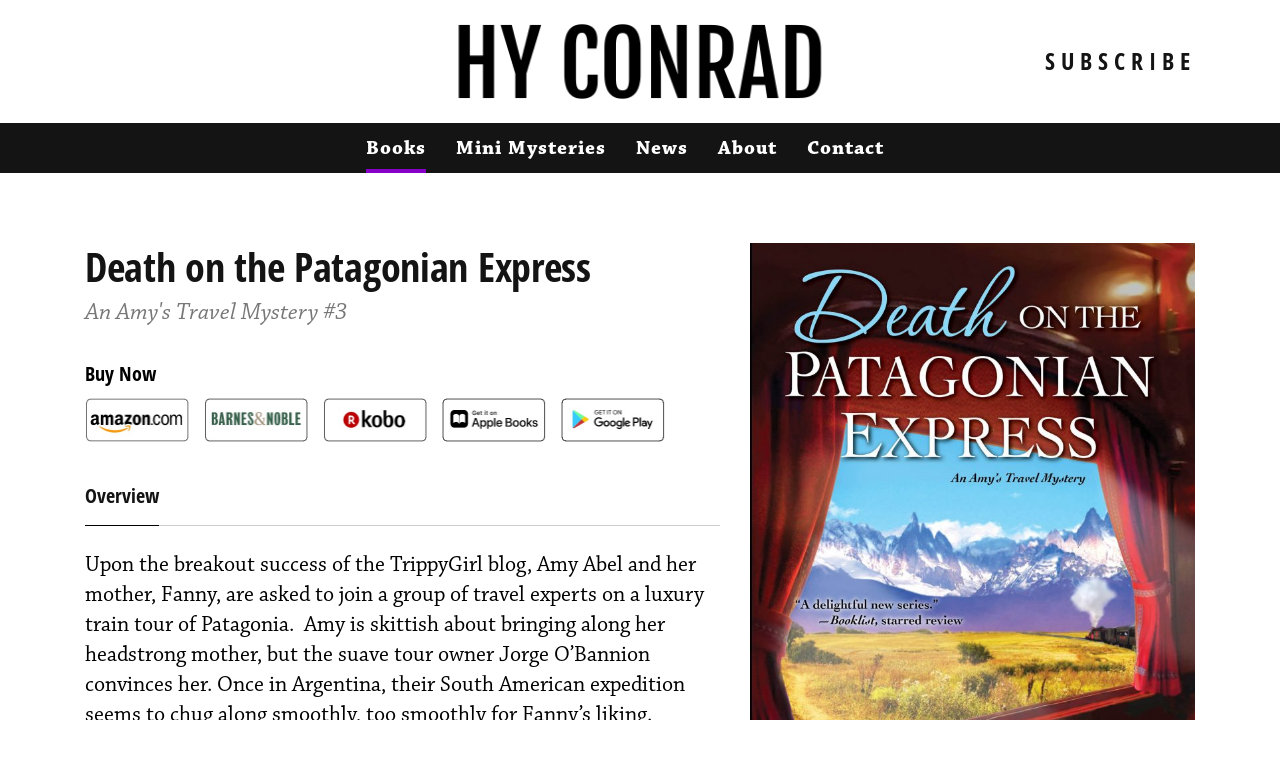

--- FILE ---
content_type: text/html; charset=UTF-8
request_url: https://www.hyconrad.com/books/death-on-the-patagonia-express/
body_size: 3968
content:
<!DOCTYPE html><html lang="en"><head><meta charset="utf-8"><meta name="viewport" content="width=device-width, initial-scale=1, shrink-to-fit=no"><link href="https://www.hyconrad.com/wp-content/uploads/2021/05/favicon.png" rel="shortcut icon"><title>Death on the Patagonian Express | Hy Conrad</title><meta name='robots' content='max-image-preview:large' /><link rel="alternate" type="application/rss+xml" title="Hy Conrad &raquo; Death on the Patagonian Express Comments Feed" href="https://www.hyconrad.com/books/death-on-the-patagonia-express/feed/" /><link data-optimized="2" rel="stylesheet" href="https://www.hyconrad.com/wp-content/litespeed/css/25/2b75668ddabf1ff8a7dc3a02fec2f6a6.css?ver=be9cb" /> <script type="text/javascript" src="https://www.hyconrad.com/wp-includes/js/jquery/jquery.min.js" id="jquery-core-js"></script> <link rel="https://api.w.org/" href="https://www.hyconrad.com/wp-json/" /><link rel="EditURI" type="application/rsd+xml" title="RSD" href="https://www.hyconrad.com/xmlrpc.php?rsd" /><meta name="generator" content="WordPress 6.7.4" /><link rel='shortlink' href='https://www.hyconrad.com/?p=146' /><link rel="alternate" title="oEmbed (JSON)" type="application/json+oembed" href="https://www.hyconrad.com/wp-json/oembed/1.0/embed?url=https%3A%2F%2Fwww.hyconrad.com%2Fbooks%2Fdeath-on-the-patagonia-express%2F" /><link rel="alternate" title="oEmbed (XML)" type="text/xml+oembed" href="https://www.hyconrad.com/wp-json/oembed/1.0/embed?url=https%3A%2F%2Fwww.hyconrad.com%2Fbooks%2Fdeath-on-the-patagonia-express%2F&#038;format=xml" /><link rel="canonical" href="https://www.hyconrad.com/books/death-on-the-patagonia-express/"><meta property="og:url" content="https://www.hyconrad.com/books/death-on-the-patagonia-express" /><meta property="og:site_name" content="Hy Conrad" /><meta property="og:locale" content="en_US" /><meta property="og:title" content="Hy Conrad | Mystery. Refined." /><meta property="og:description" content="Read about Death on the Patagonian Express at Hy Conrad." /><meta property="og:image" content="https://www.hyconrad.com/wp-content/uploads/2021/04/Patagonia.jpg" /><meta property="og:image:secure_url" content="https://www.hyconrad.com/wp-content/uploads/2021/04/Patagonia.jpg" /></head><body class="books-template-default single single-books postid-146"><div class="app"><div class="app-inner"><div class='nav-main d-block d-lg-none'><div class='nav-bar'><div class='nav-btn'><div class='btn-bar menu'></div><div class='btn-bar menu'></div><div class='btn-bar menu'></div><div class='btn-bar close'></div><div class='btn-bar close'></div></div></div><div class='nav-content'><div class='background'><div class='portion'><div class="m-menu"><ul><li><a class=" "  href="https://www.hyconrad.com/books/">Books</a></li><li><a class=" "  href="https://www.hyconrad.com/mysteries/">Mini Mysteries</a></li><li><a class=" "  href="https://www.hyconrad.com/news/">News</a></li><li><a class=" "  href="https://www.hyconrad.com/about/">About</a></li><li><a class=" "  href="https://www.hyconrad.com/forms/contact/">Contact</a></li><li><a class=" d-block d-lg-none" target="_blank" href="https://lp.constantcontactpages.com/su/4oO8odr/subscribe">Subscribe</a></li></ul></div></div><div class='portion'></div><div class='portion'></div></div></div></div><header><div class="header-inner"><div class="container"><div class="header-left"><ul class="header-social-icons"><li><a target="_blank" href="https://www.facebook.com/HyConrad"><i class="fab fa-facebook"></i></a></li><li><a target="_blank" href="https://twitter.com/hyconrad?lang=en"><i class="fab fa-twitter"></i></a></li></ul></div>
<a style="position: relative;" class="navbar-brand position-center" href="https://www.hyconrad.com"><h5><img class="header-logo" src="https://www.hyconrad.com/wp-content/uploads/2021/04/HY_CONRAD@2x.png" alt="Hy Conrad"/></h5>
</a><div class="header-right d-none d-lg-block">
<a target="_blank" class="btn-subscribe" href="https://lp.constantcontactpages.com/su/4oO8odr/subscribe"><span>Subscribe</span><i class="far fa-envelope"></i></a></div><div class="navbar navbar-mobile"></div></div><nav class="navbar navbar-dark navbar-dark navbar-default" style="height:auto"><div class="container"><ul class="nav m-auto"><li id="menu-item-682" class="menu-item menu-item-type-post_type_archive menu-item-object-books menu-item-682 nav-item"><a href="https://www.hyconrad.com/books/" class="nav-link">Books</a></li><li id="menu-item-683" class="menu-item menu-item-type-post_type_archive menu-item-object-mysteries menu-item-683 nav-item"><a href="https://www.hyconrad.com/mysteries/" class="nav-link">Mini Mysteries</a></li><li id="menu-item-584" class="menu-item menu-item-type-post_type menu-item-object-page current_page_parent menu-item-584 nav-item"><a href="https://www.hyconrad.com/news/" class="nav-link">News</a></li><li id="menu-item-587" class="menu-item menu-item-type-post_type menu-item-object-page menu-item-587 nav-item"><a href="https://www.hyconrad.com/about/" class="nav-link">About</a></li><li id="menu-item-684" class="menu-item menu-item-type-post_type menu-item-object-forms menu-item-684 nav-item"><a href="https://www.hyconrad.com/forms/contact/" class="nav-link">Contact</a></li><li id="menu-item-646" class="d-block d-lg-none menu-item menu-item-type-custom menu-item-object-custom menu-item-646 nav-item"><a target="_blank" href="https://lp.constantcontactpages.com/su/4oO8odr/subscribe" class="nav-link">Subscribe</a></li></ul></div></nav></div></header><div class="section-sm"><div class="container"><div class="row entry"><div class="col-md-7 col-sm-12 entry-left"><header class="entry-header"><h1>Death on the Patagonian Express</h1>
<span class="sub">An Amy's Travel Mystery #3</span></header><div class="buy-now-section">
<span>Buy Now</span><div class="buy-now-section-icons">
<a target="_blank" href="https://www.amazon.com/Death-Patagonian-Express-Travel-Mystery/dp/1617736864/ref=sr_1_1?dchild=1&amp;keywords=death+on+the+patagonia&amp;qid=1618946834&amp;sr=8-1">
<img width="104" height="43" src="https://www.hyconrad.com/assets/images/Button-Amazon.jpg" /></a>
<a target="_blank" href="https://www.barnesandnoble.com/w/death-on-the-patagonian-express-hy-conrad/1123624025?ean=9781617736889">
<img width="104" height="43" src="https://www.hyconrad.com/assets/images/Button-Barnes-and-Noble.jpg" /></a>
<a target="_blank" href="https://www.kobo.com/us/en/ebook/death-on-the-patagonian-express-1">
<img width="104" height="43" src="https://www.hyconrad.com/assets/images/Button-Kobo.jpg" /></a>
<a target="_blank" href="https://books.apple.com/us/book/death-on-the-patagonian-express/id1470721470">
<img width="104" height="43" src="https://www.hyconrad.com/assets/images/Button-Apple-Books.jpg" /></a>
<a target="_blank" href="https://www.google.com/books/edition/Death_on_the_Patagonian_Express/Qa_gCwAAQBAJ?hl=en&amp;gbpv=1&amp;dq=hy+conrad&amp;printsec=frontcover">
<img width="104" height="43" src="https://www.hyconrad.com/assets/images/Button-Google-Play.jpg" /></a></div></div><div class="content-area"><div class="mobile-thumb d-sm-block d-md-none">
<img width="1000" height="1492" src="https://www.hyconrad.com/wp-content/uploads/2021/04/Patagonia-1000x1492.jpg" class="attachment-1000xauto size-1000xauto wp-post-image" alt="" decoding="async" fetchpriority="high" /></div><ul class="nav nav-tabs margin-bottom-20"><li class="nav-item">
<a class="nav-link active" data-toggle="tab" href="#overview">Overview</a></li></ul><div class="tab-content"><div class="tab-pane fade show active" id="overview"><p class="p1"><span class="s1">Upon the breakout success of the TrippyGirl blog, Amy Abel and her mother, Fanny, are asked to join a group of travel experts on a luxury train tour of Patagonia.  Amy is skittish about bringing along her headstrong mother, but the </span><span class="s2">suave tour owner Jorge O’Bannion convinces her. Once in Argentina, their South American expedition seems to chug along smoothly, too smoothly for Fanny&#8217;s liking.</span></p><p class="p1"><span class="s1">While out snapping photos for TrippyGirl, Fanny makes a dreadful discovery—a body scavenged by condors in the wilderness. Even more unsettling, the corpse mysteriously disappears before the others arrive. Some question Fanny’s sanity, but doubt becomes horror when, days later, Jorge’s angel investor dies in a similar situation.  Did Fanny has a vision of the accident before it happened?  And was it an accident or a brilliantly planned murder?  Amy wants to ignore the whole mystery.  But this is Fanny&#8217;s first big adventure and she&#8217;s determined to solve it &#8211; no matter what.</span></p><p class="p1">Death on the Patagonia Express is the third book in the &#8220;Amy&#8217;s Travel Mysteries&#8221; Series.  The first two are <em><strong>Toured to Death</strong></em> and <em><strong>Dearly Departed</strong></em>.</p></div></div></div></div><div class="d-none d-md-block col-md-5 col-sm-12 order-first order-md-1 entry-right text-center">
<img width="670" height="1000" src="https://www.hyconrad.com/wp-content/uploads/2021/04/Patagonia-670x1000.jpg" class="attachment-autox1000 size-autox1000 wp-post-image" alt="" decoding="async" /></div></div><div id="you-may-also-like" class="row"><div class="col-12"><h3 class="heading">You may also like...</h3></div><div class="col-md-3 col-6"><div class="book">
<a href="https://www.hyconrad.com/books/toured-to-death/"><div class="book-thumb" style="background-image:url(https://www.hyconrad.com/wp-content/uploads/2021/04/Toured-to-Death-675x1024.jpg)"></div><h3>Toured to Death</h3>
<span>An Amy's Travel Mystery #1</span>
</a></div></div><div class="col-md-3 col-6"><div class="book">
<a href="https://www.hyconrad.com/books/dearly-departed/"><div class="book-thumb" style="background-image:url(https://www.hyconrad.com/wp-content/uploads/2021/04/Dearly-Departed-comp-680x1024.jpg)"></div><h3>Dearly Departed</h3>
<span>An Amy's Travel Mystery #2</span>
</a></div></div><div class="col-md-3 col-6"><div class="book">
<a href="https://www.hyconrad.com/books/the-fixers-daughter/"><div class="book-thumb" style="background-image:url(https://www.hyconrad.com/wp-content/uploads/2023/01/Re-size-R1-Award_Page_1-791x1024.jpg)"></div><h3>The Fixer&#8217;s Daughter</h3>
<span>A Callie McFee Mystery #1</span>
</a></div></div><div class="col-md-3 col-6"><div class="book">
<a href="https://www.hyconrad.com/books/solve-it-yourself-mysteries/"><div class="book-thumb" style="background-image:url(https://www.hyconrad.com/wp-content/uploads/2021/04/Solve-It-Yourself-Mysteries-1998R.jpg)"></div><h3>Solve-It-Yourself Mysteries</h3>
<span>Solve-It-Yourself Mysteries</span>
</a></div></div></div></div></div><footer><div class="footer footer-5 bg-dark" style="background: #000000 !important;"><div class="container"><div class="row footer-bottom"><div class="col-12 col-md-7 text-center text-md-left"><p>&copy; 2026 <a href="https://www.hyconrad.com">Hy Conrad</a>, all rights reserved.<br/><a href="https://www.hyconrad.com/policies/privacy-policy/">Privacy Policy</a> | <a href="https://www.hyconrad.com/policies/accessibility/">Accessibility</a><br/>Made at <a target="_blank" class="wodu-icon" href="https://www.wodumedia.com/?utm_source=Client%20Referral&utm_medium=Footer%20Link&utm_campaign=https://www.hyconrad.com"><i class="fab fa-wodu" aria-hidden="true"></i><a/></p></div></div></div></div></footer></div></div><div class="scrolltotop">
<a class="button-circle button-circle-sm" href="#"><i class="ti-arrow-up"></i></a></div>
 <script src="[data-uri]" defer></script><noscript>Please ensure Javascript is enabled for purposes of <a href="https://userway.org">website accessibility</a></noscript> <script data-optimized="1" src="https://www.hyconrad.com/wp-content/litespeed/js/25/cb48ab0f0d07e1bea0b0617bcd398da8.js?ver=be9cb" defer></script><script defer src="https://static.cloudflareinsights.com/beacon.min.js/vcd15cbe7772f49c399c6a5babf22c1241717689176015" integrity="sha512-ZpsOmlRQV6y907TI0dKBHq9Md29nnaEIPlkf84rnaERnq6zvWvPUqr2ft8M1aS28oN72PdrCzSjY4U6VaAw1EQ==" data-cf-beacon='{"version":"2024.11.0","token":"31c7edc950e242b084352e3be4e5e331","r":1,"server_timing":{"name":{"cfCacheStatus":true,"cfEdge":true,"cfExtPri":true,"cfL4":true,"cfOrigin":true,"cfSpeedBrain":true},"location_startswith":null}}' crossorigin="anonymous"></script>
</body></html>
<!-- Page optimized by LiteSpeed Cache @2026-01-17 04:42:32 -->

<!-- Page cached by LiteSpeed Cache 7.7 on 2026-01-17 04:42:32 -->

--- FILE ---
content_type: text/css
request_url: https://www.hyconrad.com/wp-content/litespeed/css/25/2b75668ddabf1ff8a7dc3a02fec2f6a6.css?ver=be9cb
body_size: 81728
content:
@import url(https://p.typekit.net/p.css?s=1&k=rnn0mzb&ht=tk&f=6905.6906.6907.6908.16382&a=557889&app=typekit&e=css);@import url(https://fonts.googleapis.com/css?family=Open+Sans:300,400,600,700,800);@import url(https://fonts.googleapis.com/css?family=Playfair+Display:400,700,900);@import url(https://fonts.googleapis.com/css?family=Poppins:100,200,300,400,500,600,700,800,900);@font-face{font-display:swap;font-family:"chaparral-pro";src:url(https://use.typekit.net/af/9da37c/00000000000000003b9aee4e/27/l?primer=7cdcb44be4a7db8877ffa5c0007b8dd865b3bbc383831fe2ea177f62257a9191&fvd=n4&v=3) format("woff2"),url(https://use.typekit.net/af/9da37c/00000000000000003b9aee4e/27/d?primer=7cdcb44be4a7db8877ffa5c0007b8dd865b3bbc383831fe2ea177f62257a9191&fvd=n4&v=3) format("woff"),url(https://use.typekit.net/af/9da37c/00000000000000003b9aee4e/27/a?primer=7cdcb44be4a7db8877ffa5c0007b8dd865b3bbc383831fe2ea177f62257a9191&fvd=n4&v=3) format("opentype");font-display:auto;font-style:normal;font-weight:400;font-stretch:normal}@font-face{font-display:swap;font-family:"chaparral-pro";src:url(https://use.typekit.net/af/6d0ba6/00000000000000003b9aee4d/27/l?primer=7cdcb44be4a7db8877ffa5c0007b8dd865b3bbc383831fe2ea177f62257a9191&fvd=i4&v=3) format("woff2"),url(https://use.typekit.net/af/6d0ba6/00000000000000003b9aee4d/27/d?primer=7cdcb44be4a7db8877ffa5c0007b8dd865b3bbc383831fe2ea177f62257a9191&fvd=i4&v=3) format("woff"),url(https://use.typekit.net/af/6d0ba6/00000000000000003b9aee4d/27/a?primer=7cdcb44be4a7db8877ffa5c0007b8dd865b3bbc383831fe2ea177f62257a9191&fvd=i4&v=3) format("opentype");font-display:auto;font-style:italic;font-weight:400;font-stretch:normal}@font-face{font-display:swap;font-family:"chaparral-pro";src:url(https://use.typekit.net/af/20a4c3/00000000000000003b9aee52/27/l?primer=7cdcb44be4a7db8877ffa5c0007b8dd865b3bbc383831fe2ea177f62257a9191&fvd=n7&v=3) format("woff2"),url(https://use.typekit.net/af/20a4c3/00000000000000003b9aee52/27/d?primer=7cdcb44be4a7db8877ffa5c0007b8dd865b3bbc383831fe2ea177f62257a9191&fvd=n7&v=3) format("woff"),url(https://use.typekit.net/af/20a4c3/00000000000000003b9aee52/27/a?primer=7cdcb44be4a7db8877ffa5c0007b8dd865b3bbc383831fe2ea177f62257a9191&fvd=n7&v=3) format("opentype");font-display:auto;font-style:normal;font-weight:700;font-stretch:normal}@font-face{font-display:swap;font-family:"chaparral-pro";src:url(https://use.typekit.net/af/4bba43/00000000000000003b9aee51/27/l?primer=7cdcb44be4a7db8877ffa5c0007b8dd865b3bbc383831fe2ea177f62257a9191&fvd=i7&v=3) format("woff2"),url(https://use.typekit.net/af/4bba43/00000000000000003b9aee51/27/d?primer=7cdcb44be4a7db8877ffa5c0007b8dd865b3bbc383831fe2ea177f62257a9191&fvd=i7&v=3) format("woff"),url(https://use.typekit.net/af/4bba43/00000000000000003b9aee51/27/a?primer=7cdcb44be4a7db8877ffa5c0007b8dd865b3bbc383831fe2ea177f62257a9191&fvd=i7&v=3) format("opentype");font-display:auto;font-style:italic;font-weight:700;font-stretch:normal}@font-face{font-display:swap;font-family:"open-sans-condensed";src:url(https://use.typekit.net/af/2dfb40/00000000000000007735a05d/30/l?primer=7cdcb44be4a7db8877ffa5c0007b8dd865b3bbc383831fe2ea177f62257a9191&fvd=n7&v=3) format("woff2"),url(https://use.typekit.net/af/2dfb40/00000000000000007735a05d/30/d?primer=7cdcb44be4a7db8877ffa5c0007b8dd865b3bbc383831fe2ea177f62257a9191&fvd=n7&v=3) format("woff"),url(https://use.typekit.net/af/2dfb40/00000000000000007735a05d/30/a?primer=7cdcb44be4a7db8877ffa5c0007b8dd865b3bbc383831fe2ea177f62257a9191&fvd=n7&v=3) format("opentype");font-display:auto;font-style:normal;font-weight:700;font-stretch:normal}.tk-chaparral-pro{font-family:"chaparral-pro",serif}.tk-open-sans-condensed{font-family:"open-sans-condensed",sans-serif}/*!
 * Bootstrap v4.3.1 (https://getbootstrap.com/)
 * Copyright 2011-2019 The Bootstrap Authors
 * Copyright 2011-2019 Twitter, Inc.
 * Licensed under MIT (https://github.com/twbs/bootstrap/blob/master/LICENSE)
 */:root{--blue:#007bff;--indigo:#6610f2;--purple:#6f42c1;--pink:#e83e8c;--red:#dc3545;--orange:#fd7e14;--yellow:#ffc107;--green:#28a745;--teal:#20c997;--cyan:#17a2b8;--white:#fff;--gray:#6c757d;--gray-dark:#343a40;--primary:#007bff;--secondary:#6c757d;--success:#28a745;--info:#17a2b8;--warning:#ffc107;--danger:#dc3545;--light:#f8f9fa;--dark:#343a40;--breakpoint-xs:0;--breakpoint-sm:576px;--breakpoint-md:768px;--breakpoint-lg:992px;--breakpoint-xl:1200px;--font-family-sans-serif:-apple-system,BlinkMacSystemFont,"Segoe UI",Roboto,"Helvetica Neue",Arial,"Noto Sans",sans-serif,"Apple Color Emoji","Segoe UI Emoji","Segoe UI Symbol","Noto Color Emoji";--font-family-monospace:SFMono-Regular,Menlo,Monaco,Consolas,"Liberation Mono","Courier New",monospace}*,::after,::before{box-sizing:border-box}html{font-family:sans-serif;line-height:1.15;-webkit-text-size-adjust:100%;-webkit-tap-highlight-color:transparent}article,aside,figcaption,figure,footer,header,hgroup,main,nav,section{display:block}body{margin:0;font-family:-apple-system,BlinkMacSystemFont,"Segoe UI",Roboto,"Helvetica Neue",Arial,"Noto Sans",sans-serif,"Apple Color Emoji","Segoe UI Emoji","Segoe UI Symbol","Noto Color Emoji";font-size:1rem;font-weight:400;line-height:1.5;color:#212529;text-align:left;background-color:#fff}[tabindex="-1"]:focus{outline:0!important}hr{box-sizing:content-box;height:0;overflow:visible}h1,h2,h3,h4,h5,h6{margin-top:0;margin-bottom:.5rem}p{margin-top:0;margin-bottom:1rem}abbr[data-original-title],abbr[title]{text-decoration:underline;-webkit-text-decoration:underline dotted;text-decoration:underline dotted;cursor:help;border-bottom:0;-webkit-text-decoration-skip-ink:none;text-decoration-skip-ink:none}address{margin-bottom:1rem;font-style:normal;line-height:inherit}dl,ol,ul{margin-top:0;margin-bottom:1rem}ol ol,ol ul,ul ol,ul ul{margin-bottom:0}dt{font-weight:700}dd{margin-bottom:.5rem;margin-left:0}blockquote{margin:0 0 1rem}b,strong{font-weight:bolder}small{font-size:80%}sub,sup{position:relative;font-size:75%;line-height:0;vertical-align:baseline}sub{bottom:-.25em}sup{top:-.5em}a{color:#007bff;text-decoration:none;background-color:transparent}a:hover{color:#0056b3;text-decoration:underline}a:not([href]):not([tabindex]){color:inherit;text-decoration:none}a:not([href]):not([tabindex]):focus,a:not([href]):not([tabindex]):hover{color:inherit;text-decoration:none}a:not([href]):not([tabindex]):focus{outline:0}code,kbd,pre,samp{font-family:SFMono-Regular,Menlo,Monaco,Consolas,"Liberation Mono","Courier New",monospace;font-size:1em}pre{margin-top:0;margin-bottom:1rem;overflow:auto}figure{margin:0 0 1rem}img{vertical-align:middle;border-style:none}svg{overflow:hidden;vertical-align:middle}table{border-collapse:collapse}caption{padding-top:.75rem;padding-bottom:.75rem;color:#6c757d;text-align:left;caption-side:bottom}th{text-align:inherit}label{display:inline-block;margin-bottom:.5rem}button{border-radius:0}button:focus{outline:1px dotted;outline:5px auto -webkit-focus-ring-color}button,input,optgroup,select,textarea{margin:0;font-family:inherit;font-size:inherit;line-height:inherit}button,input{overflow:visible}button,select{text-transform:none}select{word-wrap:normal}[type=button],[type=reset],[type=submit],button{-webkit-appearance:button}[type=button]:not(:disabled),[type=reset]:not(:disabled),[type=submit]:not(:disabled),button:not(:disabled){cursor:pointer}[type=button]::-moz-focus-inner,[type=reset]::-moz-focus-inner,[type=submit]::-moz-focus-inner,button::-moz-focus-inner{padding:0;border-style:none}input[type=checkbox],input[type=radio]{box-sizing:border-box;padding:0}input[type=date],input[type=datetime-local],input[type=month],input[type=time]{-webkit-appearance:listbox}textarea{overflow:auto;resize:vertical}fieldset{min-width:0;padding:0;margin:0;border:0}legend{display:block;width:100%;max-width:100%;padding:0;margin-bottom:.5rem;font-size:1.5rem;line-height:inherit;color:inherit;white-space:normal}progress{vertical-align:baseline}[type=number]::-webkit-inner-spin-button,[type=number]::-webkit-outer-spin-button{height:auto}[type=search]{outline-offset:-2px;-webkit-appearance:none}[type=search]::-webkit-search-decoration{-webkit-appearance:none}::-webkit-file-upload-button{font:inherit;-webkit-appearance:button}output{display:inline-block}summary{display:list-item;cursor:pointer}template{display:none}[hidden]{display:none!important}.h1,.h2,.h3,.h4,.h5,.h6,h1,h2,h3,h4,h5,h6{margin-bottom:.5rem;font-weight:500;line-height:1.2}.h1,h1{font-size:2.5rem}.h2,h2{font-size:2rem}.h3,h3{font-size:1.75rem}.h4,h4{font-size:1.5rem}.h5,h5{font-size:1.25rem}.h6,h6{font-size:1rem}.lead{font-size:1.25rem;font-weight:300}.display-1{font-size:6rem;font-weight:300;line-height:1.2}.display-2{font-size:5.5rem;font-weight:300;line-height:1.2}.display-3{font-size:4.5rem;font-weight:300;line-height:1.2}.display-4{font-size:3.5rem;font-weight:300;line-height:1.2}hr{margin-top:1rem;margin-bottom:1rem;border:0;border-top:1px solid rgba(0,0,0,.1)}.small,small{font-size:80%;font-weight:400}.mark,mark{padding:.2em;background-color:#fcf8e3}.list-unstyled{padding-left:0;list-style:none}.list-inline{padding-left:0;list-style:none}.list-inline-item{display:inline-block}.list-inline-item:not(:last-child){margin-right:.5rem}.initialism{font-size:90%;text-transform:uppercase}.blockquote{margin-bottom:1rem;font-size:1.25rem}.blockquote-footer{display:block;font-size:80%;color:#6c757d}.blockquote-footer::before{content:"\2014\00A0"}.img-fluid{max-width:100%;height:auto}.img-thumbnail{padding:.25rem;background-color:#fff;border:1px solid #dee2e6;border-radius:.25rem;max-width:100%;height:auto}.figure{display:inline-block}.figure-img{margin-bottom:.5rem;line-height:1}.figure-caption{font-size:90%;color:#6c757d}code{font-size:87.5%;color:#e83e8c;word-break:break-word}a>code{color:inherit}kbd{padding:.2rem .4rem;font-size:87.5%;color:#fff;background-color:#212529;border-radius:.2rem}kbd kbd{padding:0;font-size:100%;font-weight:700}pre{display:block;font-size:87.5%;color:#212529}pre code{font-size:inherit;color:inherit;word-break:normal}.pre-scrollable{max-height:340px;overflow-y:scroll}.container{width:100%;padding-right:15px;padding-left:15px;margin-right:auto;margin-left:auto}@media (min-width:576px){.container{max-width:540px}}@media (min-width:768px){.container{max-width:720px}}@media (min-width:992px){.container{max-width:960px}}@media (min-width:1200px){.container{max-width:1140px}}.container-fluid{width:100%;padding-right:15px;padding-left:15px;margin-right:auto;margin-left:auto}.row{display:-ms-flexbox;display:flex;-ms-flex-wrap:wrap;flex-wrap:wrap;margin-right:-15px;margin-left:-15px}.no-gutters{margin-right:0;margin-left:0}.no-gutters>.col,.no-gutters>[class*=col-]{padding-right:0;padding-left:0}.col,.col-1,.col-10,.col-11,.col-12,.col-2,.col-3,.col-4,.col-5,.col-6,.col-7,.col-8,.col-9,.col-auto,.col-lg,.col-lg-1,.col-lg-10,.col-lg-11,.col-lg-12,.col-lg-2,.col-lg-3,.col-lg-4,.col-lg-5,.col-lg-6,.col-lg-7,.col-lg-8,.col-lg-9,.col-lg-auto,.col-md,.col-md-1,.col-md-10,.col-md-11,.col-md-12,.col-md-2,.col-md-3,.col-md-4,.col-md-5,.col-md-6,.col-md-7,.col-md-8,.col-md-9,.col-md-auto,.col-sm,.col-sm-1,.col-sm-10,.col-sm-11,.col-sm-12,.col-sm-2,.col-sm-3,.col-sm-4,.col-sm-5,.col-sm-6,.col-sm-7,.col-sm-8,.col-sm-9,.col-sm-auto,.col-xl,.col-xl-1,.col-xl-10,.col-xl-11,.col-xl-12,.col-xl-2,.col-xl-3,.col-xl-4,.col-xl-5,.col-xl-6,.col-xl-7,.col-xl-8,.col-xl-9,.col-xl-auto{position:relative;width:100%;padding-right:15px;padding-left:15px}.col{-ms-flex-preferred-size:0;flex-basis:0;-ms-flex-positive:1;flex-grow:1;max-width:100%}.col-auto{-ms-flex:0 0 auto;flex:0 0 auto;width:auto;max-width:100%}.col-1{-ms-flex:0 0 8.333333%;flex:0 0 8.333333%;max-width:8.333333%}.col-2{-ms-flex:0 0 16.666667%;flex:0 0 16.666667%;max-width:16.666667%}.col-3{-ms-flex:0 0 25%;flex:0 0 25%;max-width:25%}.col-4{-ms-flex:0 0 33.333333%;flex:0 0 33.333333%;max-width:33.333333%}.col-5{-ms-flex:0 0 41.666667%;flex:0 0 41.666667%;max-width:41.666667%}.col-6{-ms-flex:0 0 50%;flex:0 0 50%;max-width:50%}.col-7{-ms-flex:0 0 58.333333%;flex:0 0 58.333333%;max-width:58.333333%}.col-8{-ms-flex:0 0 66.666667%;flex:0 0 66.666667%;max-width:66.666667%}.col-9{-ms-flex:0 0 75%;flex:0 0 75%;max-width:75%}.col-10{-ms-flex:0 0 83.333333%;flex:0 0 83.333333%;max-width:83.333333%}.col-11{-ms-flex:0 0 91.666667%;flex:0 0 91.666667%;max-width:91.666667%}.col-12{-ms-flex:0 0 100%;flex:0 0 100%;max-width:100%}.order-first{-ms-flex-order:-1;order:-1}.order-last{-ms-flex-order:13;order:13}.order-0{-ms-flex-order:0;order:0}.order-1{-ms-flex-order:1;order:1}.order-2{-ms-flex-order:2;order:2}.order-3{-ms-flex-order:3;order:3}.order-4{-ms-flex-order:4;order:4}.order-5{-ms-flex-order:5;order:5}.order-6{-ms-flex-order:6;order:6}.order-7{-ms-flex-order:7;order:7}.order-8{-ms-flex-order:8;order:8}.order-9{-ms-flex-order:9;order:9}.order-10{-ms-flex-order:10;order:10}.order-11{-ms-flex-order:11;order:11}.order-12{-ms-flex-order:12;order:12}.offset-1{margin-left:8.333333%}.offset-2{margin-left:16.666667%}.offset-3{margin-left:25%}.offset-4{margin-left:33.333333%}.offset-5{margin-left:41.666667%}.offset-6{margin-left:50%}.offset-7{margin-left:58.333333%}.offset-8{margin-left:66.666667%}.offset-9{margin-left:75%}.offset-10{margin-left:83.333333%}.offset-11{margin-left:91.666667%}@media (min-width:576px){.col-sm{-ms-flex-preferred-size:0;flex-basis:0;-ms-flex-positive:1;flex-grow:1;max-width:100%}.col-sm-auto{-ms-flex:0 0 auto;flex:0 0 auto;width:auto;max-width:100%}.col-sm-1{-ms-flex:0 0 8.333333%;flex:0 0 8.333333%;max-width:8.333333%}.col-sm-2{-ms-flex:0 0 16.666667%;flex:0 0 16.666667%;max-width:16.666667%}.col-sm-3{-ms-flex:0 0 25%;flex:0 0 25%;max-width:25%}.col-sm-4{-ms-flex:0 0 33.333333%;flex:0 0 33.333333%;max-width:33.333333%}.col-sm-5{-ms-flex:0 0 41.666667%;flex:0 0 41.666667%;max-width:41.666667%}.col-sm-6{-ms-flex:0 0 50%;flex:0 0 50%;max-width:50%}.col-sm-7{-ms-flex:0 0 58.333333%;flex:0 0 58.333333%;max-width:58.333333%}.col-sm-8{-ms-flex:0 0 66.666667%;flex:0 0 66.666667%;max-width:66.666667%}.col-sm-9{-ms-flex:0 0 75%;flex:0 0 75%;max-width:75%}.col-sm-10{-ms-flex:0 0 83.333333%;flex:0 0 83.333333%;max-width:83.333333%}.col-sm-11{-ms-flex:0 0 91.666667%;flex:0 0 91.666667%;max-width:91.666667%}.col-sm-12{-ms-flex:0 0 100%;flex:0 0 100%;max-width:100%}.order-sm-first{-ms-flex-order:-1;order:-1}.order-sm-last{-ms-flex-order:13;order:13}.order-sm-0{-ms-flex-order:0;order:0}.order-sm-1{-ms-flex-order:1;order:1}.order-sm-2{-ms-flex-order:2;order:2}.order-sm-3{-ms-flex-order:3;order:3}.order-sm-4{-ms-flex-order:4;order:4}.order-sm-5{-ms-flex-order:5;order:5}.order-sm-6{-ms-flex-order:6;order:6}.order-sm-7{-ms-flex-order:7;order:7}.order-sm-8{-ms-flex-order:8;order:8}.order-sm-9{-ms-flex-order:9;order:9}.order-sm-10{-ms-flex-order:10;order:10}.order-sm-11{-ms-flex-order:11;order:11}.order-sm-12{-ms-flex-order:12;order:12}.offset-sm-0{margin-left:0}.offset-sm-1{margin-left:8.333333%}.offset-sm-2{margin-left:16.666667%}.offset-sm-3{margin-left:25%}.offset-sm-4{margin-left:33.333333%}.offset-sm-5{margin-left:41.666667%}.offset-sm-6{margin-left:50%}.offset-sm-7{margin-left:58.333333%}.offset-sm-8{margin-left:66.666667%}.offset-sm-9{margin-left:75%}.offset-sm-10{margin-left:83.333333%}.offset-sm-11{margin-left:91.666667%}}@media (min-width:768px){.col-md{-ms-flex-preferred-size:0;flex-basis:0;-ms-flex-positive:1;flex-grow:1;max-width:100%}.col-md-auto{-ms-flex:0 0 auto;flex:0 0 auto;width:auto;max-width:100%}.col-md-1{-ms-flex:0 0 8.333333%;flex:0 0 8.333333%;max-width:8.333333%}.col-md-2{-ms-flex:0 0 16.666667%;flex:0 0 16.666667%;max-width:16.666667%}.col-md-3{-ms-flex:0 0 25%;flex:0 0 25%;max-width:25%}.col-md-4{-ms-flex:0 0 33.333333%;flex:0 0 33.333333%;max-width:33.333333%}.col-md-5{-ms-flex:0 0 41.666667%;flex:0 0 41.666667%;max-width:41.666667%}.col-md-6{-ms-flex:0 0 50%;flex:0 0 50%;max-width:50%}.col-md-7{-ms-flex:0 0 58.333333%;flex:0 0 58.333333%;max-width:58.333333%}.col-md-8{-ms-flex:0 0 66.666667%;flex:0 0 66.666667%;max-width:66.666667%}.col-md-9{-ms-flex:0 0 75%;flex:0 0 75%;max-width:75%}.col-md-10{-ms-flex:0 0 83.333333%;flex:0 0 83.333333%;max-width:83.333333%}.col-md-11{-ms-flex:0 0 91.666667%;flex:0 0 91.666667%;max-width:91.666667%}.col-md-12{-ms-flex:0 0 100%;flex:0 0 100%;max-width:100%}.order-md-first{-ms-flex-order:-1;order:-1}.order-md-last{-ms-flex-order:13;order:13}.order-md-0{-ms-flex-order:0;order:0}.order-md-1{-ms-flex-order:1;order:1}.order-md-2{-ms-flex-order:2;order:2}.order-md-3{-ms-flex-order:3;order:3}.order-md-4{-ms-flex-order:4;order:4}.order-md-5{-ms-flex-order:5;order:5}.order-md-6{-ms-flex-order:6;order:6}.order-md-7{-ms-flex-order:7;order:7}.order-md-8{-ms-flex-order:8;order:8}.order-md-9{-ms-flex-order:9;order:9}.order-md-10{-ms-flex-order:10;order:10}.order-md-11{-ms-flex-order:11;order:11}.order-md-12{-ms-flex-order:12;order:12}.offset-md-0{margin-left:0}.offset-md-1{margin-left:8.333333%}.offset-md-2{margin-left:16.666667%}.offset-md-3{margin-left:25%}.offset-md-4{margin-left:33.333333%}.offset-md-5{margin-left:41.666667%}.offset-md-6{margin-left:50%}.offset-md-7{margin-left:58.333333%}.offset-md-8{margin-left:66.666667%}.offset-md-9{margin-left:75%}.offset-md-10{margin-left:83.333333%}.offset-md-11{margin-left:91.666667%}}@media (min-width:992px){.col-lg{-ms-flex-preferred-size:0;flex-basis:0;-ms-flex-positive:1;flex-grow:1;max-width:100%}.col-lg-auto{-ms-flex:0 0 auto;flex:0 0 auto;width:auto;max-width:100%}.col-lg-1{-ms-flex:0 0 8.333333%;flex:0 0 8.333333%;max-width:8.333333%}.col-lg-2{-ms-flex:0 0 16.666667%;flex:0 0 16.666667%;max-width:16.666667%}.col-lg-3{-ms-flex:0 0 25%;flex:0 0 25%;max-width:25%}.col-lg-4{-ms-flex:0 0 33.333333%;flex:0 0 33.333333%;max-width:33.333333%}.col-lg-5{-ms-flex:0 0 41.666667%;flex:0 0 41.666667%;max-width:41.666667%}.col-lg-6{-ms-flex:0 0 50%;flex:0 0 50%;max-width:50%}.col-lg-7{-ms-flex:0 0 58.333333%;flex:0 0 58.333333%;max-width:58.333333%}.col-lg-8{-ms-flex:0 0 66.666667%;flex:0 0 66.666667%;max-width:66.666667%}.col-lg-9{-ms-flex:0 0 75%;flex:0 0 75%;max-width:75%}.col-lg-10{-ms-flex:0 0 83.333333%;flex:0 0 83.333333%;max-width:83.333333%}.col-lg-11{-ms-flex:0 0 91.666667%;flex:0 0 91.666667%;max-width:91.666667%}.col-lg-12{-ms-flex:0 0 100%;flex:0 0 100%;max-width:100%}.order-lg-first{-ms-flex-order:-1;order:-1}.order-lg-last{-ms-flex-order:13;order:13}.order-lg-0{-ms-flex-order:0;order:0}.order-lg-1{-ms-flex-order:1;order:1}.order-lg-2{-ms-flex-order:2;order:2}.order-lg-3{-ms-flex-order:3;order:3}.order-lg-4{-ms-flex-order:4;order:4}.order-lg-5{-ms-flex-order:5;order:5}.order-lg-6{-ms-flex-order:6;order:6}.order-lg-7{-ms-flex-order:7;order:7}.order-lg-8{-ms-flex-order:8;order:8}.order-lg-9{-ms-flex-order:9;order:9}.order-lg-10{-ms-flex-order:10;order:10}.order-lg-11{-ms-flex-order:11;order:11}.order-lg-12{-ms-flex-order:12;order:12}.offset-lg-0{margin-left:0}.offset-lg-1{margin-left:8.333333%}.offset-lg-2{margin-left:16.666667%}.offset-lg-3{margin-left:25%}.offset-lg-4{margin-left:33.333333%}.offset-lg-5{margin-left:41.666667%}.offset-lg-6{margin-left:50%}.offset-lg-7{margin-left:58.333333%}.offset-lg-8{margin-left:66.666667%}.offset-lg-9{margin-left:75%}.offset-lg-10{margin-left:83.333333%}.offset-lg-11{margin-left:91.666667%}}@media (min-width:1200px){.col-xl{-ms-flex-preferred-size:0;flex-basis:0;-ms-flex-positive:1;flex-grow:1;max-width:100%}.col-xl-auto{-ms-flex:0 0 auto;flex:0 0 auto;width:auto;max-width:100%}.col-xl-1{-ms-flex:0 0 8.333333%;flex:0 0 8.333333%;max-width:8.333333%}.col-xl-2{-ms-flex:0 0 16.666667%;flex:0 0 16.666667%;max-width:16.666667%}.col-xl-3{-ms-flex:0 0 25%;flex:0 0 25%;max-width:25%}.col-xl-4{-ms-flex:0 0 33.333333%;flex:0 0 33.333333%;max-width:33.333333%}.col-xl-5{-ms-flex:0 0 41.666667%;flex:0 0 41.666667%;max-width:41.666667%}.col-xl-6{-ms-flex:0 0 50%;flex:0 0 50%;max-width:50%}.col-xl-7{-ms-flex:0 0 58.333333%;flex:0 0 58.333333%;max-width:58.333333%}.col-xl-8{-ms-flex:0 0 66.666667%;flex:0 0 66.666667%;max-width:66.666667%}.col-xl-9{-ms-flex:0 0 75%;flex:0 0 75%;max-width:75%}.col-xl-10{-ms-flex:0 0 83.333333%;flex:0 0 83.333333%;max-width:83.333333%}.col-xl-11{-ms-flex:0 0 91.666667%;flex:0 0 91.666667%;max-width:91.666667%}.col-xl-12{-ms-flex:0 0 100%;flex:0 0 100%;max-width:100%}.order-xl-first{-ms-flex-order:-1;order:-1}.order-xl-last{-ms-flex-order:13;order:13}.order-xl-0{-ms-flex-order:0;order:0}.order-xl-1{-ms-flex-order:1;order:1}.order-xl-2{-ms-flex-order:2;order:2}.order-xl-3{-ms-flex-order:3;order:3}.order-xl-4{-ms-flex-order:4;order:4}.order-xl-5{-ms-flex-order:5;order:5}.order-xl-6{-ms-flex-order:6;order:6}.order-xl-7{-ms-flex-order:7;order:7}.order-xl-8{-ms-flex-order:8;order:8}.order-xl-9{-ms-flex-order:9;order:9}.order-xl-10{-ms-flex-order:10;order:10}.order-xl-11{-ms-flex-order:11;order:11}.order-xl-12{-ms-flex-order:12;order:12}.offset-xl-0{margin-left:0}.offset-xl-1{margin-left:8.333333%}.offset-xl-2{margin-left:16.666667%}.offset-xl-3{margin-left:25%}.offset-xl-4{margin-left:33.333333%}.offset-xl-5{margin-left:41.666667%}.offset-xl-6{margin-left:50%}.offset-xl-7{margin-left:58.333333%}.offset-xl-8{margin-left:66.666667%}.offset-xl-9{margin-left:75%}.offset-xl-10{margin-left:83.333333%}.offset-xl-11{margin-left:91.666667%}}.table{width:100%;margin-bottom:1rem;color:#212529}.table td,.table th{padding:.75rem;vertical-align:top;border-top:1px solid #dee2e6}.table thead th{vertical-align:bottom;border-bottom:2px solid #dee2e6}.table tbody+tbody{border-top:2px solid #dee2e6}.table-sm td,.table-sm th{padding:.3rem}.table-bordered{border:1px solid #dee2e6}.table-bordered td,.table-bordered th{border:1px solid #dee2e6}.table-bordered thead td,.table-bordered thead th{border-bottom-width:2px}.table-borderless tbody+tbody,.table-borderless td,.table-borderless th,.table-borderless thead th{border:0}.table-striped tbody tr:nth-of-type(odd){background-color:rgba(0,0,0,.05)}.table-hover tbody tr:hover{color:#212529;background-color:rgba(0,0,0,.075)}.table-primary,.table-primary>td,.table-primary>th{background-color:#b8daff}.table-primary tbody+tbody,.table-primary td,.table-primary th,.table-primary thead th{border-color:#7abaff}.table-hover .table-primary:hover{background-color:#9fcdff}.table-hover .table-primary:hover>td,.table-hover .table-primary:hover>th{background-color:#9fcdff}.table-secondary,.table-secondary>td,.table-secondary>th{background-color:#d6d8db}.table-secondary tbody+tbody,.table-secondary td,.table-secondary th,.table-secondary thead th{border-color:#b3b7bb}.table-hover .table-secondary:hover{background-color:#c8cbcf}.table-hover .table-secondary:hover>td,.table-hover .table-secondary:hover>th{background-color:#c8cbcf}.table-success,.table-success>td,.table-success>th{background-color:#c3e6cb}.table-success tbody+tbody,.table-success td,.table-success th,.table-success thead th{border-color:#8fd19e}.table-hover .table-success:hover{background-color:#b1dfbb}.table-hover .table-success:hover>td,.table-hover .table-success:hover>th{background-color:#b1dfbb}.table-info,.table-info>td,.table-info>th{background-color:#bee5eb}.table-info tbody+tbody,.table-info td,.table-info th,.table-info thead th{border-color:#86cfda}.table-hover .table-info:hover{background-color:#abdde5}.table-hover .table-info:hover>td,.table-hover .table-info:hover>th{background-color:#abdde5}.table-warning,.table-warning>td,.table-warning>th{background-color:#ffeeba}.table-warning tbody+tbody,.table-warning td,.table-warning th,.table-warning thead th{border-color:#ffdf7e}.table-hover .table-warning:hover{background-color:#ffe8a1}.table-hover .table-warning:hover>td,.table-hover .table-warning:hover>th{background-color:#ffe8a1}.table-danger,.table-danger>td,.table-danger>th{background-color:#f5c6cb}.table-danger tbody+tbody,.table-danger td,.table-danger th,.table-danger thead th{border-color:#ed969e}.table-hover .table-danger:hover{background-color:#f1b0b7}.table-hover .table-danger:hover>td,.table-hover .table-danger:hover>th{background-color:#f1b0b7}.table-light,.table-light>td,.table-light>th{background-color:#fdfdfe}.table-light tbody+tbody,.table-light td,.table-light th,.table-light thead th{border-color:#fbfcfc}.table-hover .table-light:hover{background-color:#ececf6}.table-hover .table-light:hover>td,.table-hover .table-light:hover>th{background-color:#ececf6}.table-dark,.table-dark>td,.table-dark>th{background-color:#c6c8ca}.table-dark tbody+tbody,.table-dark td,.table-dark th,.table-dark thead th{border-color:#95999c}.table-hover .table-dark:hover{background-color:#b9bbbe}.table-hover .table-dark:hover>td,.table-hover .table-dark:hover>th{background-color:#b9bbbe}.table-active,.table-active>td,.table-active>th{background-color:rgba(0,0,0,.075)}.table-hover .table-active:hover{background-color:rgba(0,0,0,.075)}.table-hover .table-active:hover>td,.table-hover .table-active:hover>th{background-color:rgba(0,0,0,.075)}.table .thead-dark th{color:#fff;background-color:#343a40;border-color:#454d55}.table .thead-light th{color:#495057;background-color:#e9ecef;border-color:#dee2e6}.table-dark{color:#fff;background-color:#343a40}.table-dark td,.table-dark th,.table-dark thead th{border-color:#454d55}.table-dark.table-bordered{border:0}.table-dark.table-striped tbody tr:nth-of-type(odd){background-color:rgba(255,255,255,.05)}.table-dark.table-hover tbody tr:hover{color:#fff;background-color:rgba(255,255,255,.075)}@media (max-width:575.98px){.table-responsive-sm{display:block;width:100%;overflow-x:auto;-webkit-overflow-scrolling:touch}.table-responsive-sm>.table-bordered{border:0}}@media (max-width:767.98px){.table-responsive-md{display:block;width:100%;overflow-x:auto;-webkit-overflow-scrolling:touch}.table-responsive-md>.table-bordered{border:0}}@media (max-width:991.98px){.table-responsive-lg{display:block;width:100%;overflow-x:auto;-webkit-overflow-scrolling:touch}.table-responsive-lg>.table-bordered{border:0}}@media (max-width:1199.98px){.table-responsive-xl{display:block;width:100%;overflow-x:auto;-webkit-overflow-scrolling:touch}.table-responsive-xl>.table-bordered{border:0}}.table-responsive{display:block;width:100%;overflow-x:auto;-webkit-overflow-scrolling:touch}.table-responsive>.table-bordered{border:0}.form-control{display:block;width:100%;height:calc(1.5em + .75rem + 2px);padding:.375rem .75rem;font-size:1rem;font-weight:400;line-height:1.5;color:#495057;background-color:#fff;background-clip:padding-box;border:1px solid #ced4da;border-radius:.25rem;transition:border-color .15s ease-in-out,box-shadow .15s ease-in-out}@media (prefers-reduced-motion:reduce){.form-control{transition:none}}.form-control::-ms-expand{background-color:transparent;border:0}.form-control:focus{color:#495057;background-color:#fff;border-color:#80bdff;outline:0;box-shadow:0 0 0 .2rem rgba(0,123,255,.25)}.form-control::-webkit-input-placeholder{color:#6c757d;opacity:1}.form-control::-moz-placeholder{color:#6c757d;opacity:1}.form-control:-ms-input-placeholder{color:#6c757d;opacity:1}.form-control::-ms-input-placeholder{color:#6c757d;opacity:1}.form-control::placeholder{color:#6c757d;opacity:1}.form-control:disabled,.form-control[readonly]{background-color:#e9ecef;opacity:1}select.form-control:focus::-ms-value{color:#495057;background-color:#fff}.form-control-file,.form-control-range{display:block;width:100%}.col-form-label{padding-top:calc(.375rem + 1px);padding-bottom:calc(.375rem + 1px);margin-bottom:0;font-size:inherit;line-height:1.5}.col-form-label-lg{padding-top:calc(.5rem + 1px);padding-bottom:calc(.5rem + 1px);font-size:1.25rem;line-height:1.5}.col-form-label-sm{padding-top:calc(.25rem + 1px);padding-bottom:calc(.25rem + 1px);font-size:.875rem;line-height:1.5}.form-control-plaintext{display:block;width:100%;padding-top:.375rem;padding-bottom:.375rem;margin-bottom:0;line-height:1.5;color:#212529;background-color:transparent;border:solid transparent;border-width:1px 0}.form-control-plaintext.form-control-lg,.form-control-plaintext.form-control-sm{padding-right:0;padding-left:0}.form-control-sm{height:calc(1.5em + .5rem + 2px);padding:.25rem .5rem;font-size:.875rem;line-height:1.5;border-radius:.2rem}.form-control-lg{height:calc(1.5em + 1rem + 2px);padding:.5rem 1rem;font-size:1.25rem;line-height:1.5;border-radius:.3rem}select.form-control[multiple],select.form-control[size]{height:auto}textarea.form-control{height:auto}.form-group{margin-bottom:1rem}.form-text{display:block;margin-top:.25rem}.form-row{display:-ms-flexbox;display:flex;-ms-flex-wrap:wrap;flex-wrap:wrap;margin-right:-5px;margin-left:-5px}.form-row>.col,.form-row>[class*=col-]{padding-right:5px;padding-left:5px}.form-check{position:relative;display:block;padding-left:1.25rem}.form-check-input{position:absolute;margin-top:.3rem;margin-left:-1.25rem}.form-check-input:disabled~.form-check-label{color:#6c757d}.form-check-label{margin-bottom:0}.form-check-inline{display:-ms-inline-flexbox;display:inline-flex;-ms-flex-align:center;align-items:center;padding-left:0;margin-right:.75rem}.form-check-inline .form-check-input{position:static;margin-top:0;margin-right:.3125rem;margin-left:0}.valid-feedback{display:none;width:100%;margin-top:.25rem;font-size:80%;color:#28a745}.valid-tooltip{position:absolute;top:100%;z-index:5;display:none;max-width:100%;padding:.25rem .5rem;margin-top:.1rem;font-size:.875rem;line-height:1.5;color:#fff;background-color:rgba(40,167,69,.9);border-radius:.25rem}.form-control.is-valid,.was-validated .form-control:valid{border-color:#28a745;padding-right:calc(1.5em + .75rem);background-image:url("data:image/svg+xml,%3csvg xmlns='http://www.w3.org/2000/svg' viewBox='0 0 8 8'%3e%3cpath fill='%2328a745' d='M2.3 6.73L.6 4.53c-.4-1.04.46-1.4 1.1-.8l1.1 1.4 3.4-3.8c.6-.63 1.6-.27 1.2.7l-4 4.6c-.43.5-.8.4-1.1.1z'/%3e%3c/svg%3e");background-repeat:no-repeat;background-position:center right calc(.375em + .1875rem);background-size:calc(.75em + .375rem) calc(.75em + .375rem)}.form-control.is-valid:focus,.was-validated .form-control:valid:focus{border-color:#28a745;box-shadow:0 0 0 .2rem rgba(40,167,69,.25)}.form-control.is-valid~.valid-feedback,.form-control.is-valid~.valid-tooltip,.was-validated .form-control:valid~.valid-feedback,.was-validated .form-control:valid~.valid-tooltip{display:block}.was-validated textarea.form-control:valid,textarea.form-control.is-valid{padding-right:calc(1.5em + .75rem);background-position:top calc(.375em + .1875rem) right calc(.375em + .1875rem)}.custom-select.is-valid,.was-validated .custom-select:valid{border-color:#28a745;padding-right:calc((1em + .75rem) * 3 / 4 + 1.75rem);background:url("data:image/svg+xml,%3csvg xmlns='http://www.w3.org/2000/svg' viewBox='0 0 4 5'%3e%3cpath fill='%23343a40' d='M2 0L0 2h4zm0 5L0 3h4z'/%3e%3c/svg%3e") no-repeat right .75rem center/8px 10px,url("data:image/svg+xml,%3csvg xmlns='http://www.w3.org/2000/svg' viewBox='0 0 8 8'%3e%3cpath fill='%2328a745' d='M2.3 6.73L.6 4.53c-.4-1.04.46-1.4 1.1-.8l1.1 1.4 3.4-3.8c.6-.63 1.6-.27 1.2.7l-4 4.6c-.43.5-.8.4-1.1.1z'/%3e%3c/svg%3e") #fff no-repeat center right 1.75rem/calc(.75em + .375rem) calc(.75em + .375rem)}.custom-select.is-valid:focus,.was-validated .custom-select:valid:focus{border-color:#28a745;box-shadow:0 0 0 .2rem rgba(40,167,69,.25)}.custom-select.is-valid~.valid-feedback,.custom-select.is-valid~.valid-tooltip,.was-validated .custom-select:valid~.valid-feedback,.was-validated .custom-select:valid~.valid-tooltip{display:block}.form-control-file.is-valid~.valid-feedback,.form-control-file.is-valid~.valid-tooltip,.was-validated .form-control-file:valid~.valid-feedback,.was-validated .form-control-file:valid~.valid-tooltip{display:block}.form-check-input.is-valid~.form-check-label,.was-validated .form-check-input:valid~.form-check-label{color:#28a745}.form-check-input.is-valid~.valid-feedback,.form-check-input.is-valid~.valid-tooltip,.was-validated .form-check-input:valid~.valid-feedback,.was-validated .form-check-input:valid~.valid-tooltip{display:block}.custom-control-input.is-valid~.custom-control-label,.was-validated .custom-control-input:valid~.custom-control-label{color:#28a745}.custom-control-input.is-valid~.custom-control-label::before,.was-validated .custom-control-input:valid~.custom-control-label::before{border-color:#28a745}.custom-control-input.is-valid~.valid-feedback,.custom-control-input.is-valid~.valid-tooltip,.was-validated .custom-control-input:valid~.valid-feedback,.was-validated .custom-control-input:valid~.valid-tooltip{display:block}.custom-control-input.is-valid:checked~.custom-control-label::before,.was-validated .custom-control-input:valid:checked~.custom-control-label::before{border-color:#34ce57;background-color:#34ce57}.custom-control-input.is-valid:focus~.custom-control-label::before,.was-validated .custom-control-input:valid:focus~.custom-control-label::before{box-shadow:0 0 0 .2rem rgba(40,167,69,.25)}.custom-control-input.is-valid:focus:not(:checked)~.custom-control-label::before,.was-validated .custom-control-input:valid:focus:not(:checked)~.custom-control-label::before{border-color:#28a745}.custom-file-input.is-valid~.custom-file-label,.was-validated .custom-file-input:valid~.custom-file-label{border-color:#28a745}.custom-file-input.is-valid~.valid-feedback,.custom-file-input.is-valid~.valid-tooltip,.was-validated .custom-file-input:valid~.valid-feedback,.was-validated .custom-file-input:valid~.valid-tooltip{display:block}.custom-file-input.is-valid:focus~.custom-file-label,.was-validated .custom-file-input:valid:focus~.custom-file-label{border-color:#28a745;box-shadow:0 0 0 .2rem rgba(40,167,69,.25)}.invalid-feedback{display:none;width:100%;margin-top:.25rem;font-size:80%;color:#dc3545}.invalid-tooltip{position:absolute;top:100%;z-index:5;display:none;max-width:100%;padding:.25rem .5rem;margin-top:.1rem;font-size:.875rem;line-height:1.5;color:#fff;background-color:rgba(220,53,69,.9);border-radius:.25rem}.form-control.is-invalid,.was-validated .form-control:invalid{border-color:#dc3545;padding-right:calc(1.5em + .75rem);background-image:url("data:image/svg+xml,%3csvg xmlns='http://www.w3.org/2000/svg' fill='%23dc3545' viewBox='-2 -2 7 7'%3e%3cpath stroke='%23dc3545' d='M0 0l3 3m0-3L0 3'/%3e%3ccircle r='.5'/%3e%3ccircle cx='3' r='.5'/%3e%3ccircle cy='3' r='.5'/%3e%3ccircle cx='3' cy='3' r='.5'/%3e%3c/svg%3E");background-repeat:no-repeat;background-position:center right calc(.375em + .1875rem);background-size:calc(.75em + .375rem) calc(.75em + .375rem)}.form-control.is-invalid:focus,.was-validated .form-control:invalid:focus{border-color:#dc3545;box-shadow:0 0 0 .2rem rgba(220,53,69,.25)}.form-control.is-invalid~.invalid-feedback,.form-control.is-invalid~.invalid-tooltip,.was-validated .form-control:invalid~.invalid-feedback,.was-validated .form-control:invalid~.invalid-tooltip{display:block}.was-validated textarea.form-control:invalid,textarea.form-control.is-invalid{padding-right:calc(1.5em + .75rem);background-position:top calc(.375em + .1875rem) right calc(.375em + .1875rem)}.custom-select.is-invalid,.was-validated .custom-select:invalid{border-color:#dc3545;padding-right:calc((1em + .75rem) * 3 / 4 + 1.75rem);background:url("data:image/svg+xml,%3csvg xmlns='http://www.w3.org/2000/svg' viewBox='0 0 4 5'%3e%3cpath fill='%23343a40' d='M2 0L0 2h4zm0 5L0 3h4z'/%3e%3c/svg%3e") no-repeat right .75rem center/8px 10px,url("data:image/svg+xml,%3csvg xmlns='http://www.w3.org/2000/svg' fill='%23dc3545' viewBox='-2 -2 7 7'%3e%3cpath stroke='%23dc3545' d='M0 0l3 3m0-3L0 3'/%3e%3ccircle r='.5'/%3e%3ccircle cx='3' r='.5'/%3e%3ccircle cy='3' r='.5'/%3e%3ccircle cx='3' cy='3' r='.5'/%3e%3c/svg%3E") #fff no-repeat center right 1.75rem/calc(.75em + .375rem) calc(.75em + .375rem)}.custom-select.is-invalid:focus,.was-validated .custom-select:invalid:focus{border-color:#dc3545;box-shadow:0 0 0 .2rem rgba(220,53,69,.25)}.custom-select.is-invalid~.invalid-feedback,.custom-select.is-invalid~.invalid-tooltip,.was-validated .custom-select:invalid~.invalid-feedback,.was-validated .custom-select:invalid~.invalid-tooltip{display:block}.form-control-file.is-invalid~.invalid-feedback,.form-control-file.is-invalid~.invalid-tooltip,.was-validated .form-control-file:invalid~.invalid-feedback,.was-validated .form-control-file:invalid~.invalid-tooltip{display:block}.form-check-input.is-invalid~.form-check-label,.was-validated .form-check-input:invalid~.form-check-label{color:#dc3545}.form-check-input.is-invalid~.invalid-feedback,.form-check-input.is-invalid~.invalid-tooltip,.was-validated .form-check-input:invalid~.invalid-feedback,.was-validated .form-check-input:invalid~.invalid-tooltip{display:block}.custom-control-input.is-invalid~.custom-control-label,.was-validated .custom-control-input:invalid~.custom-control-label{color:#dc3545}.custom-control-input.is-invalid~.custom-control-label::before,.was-validated .custom-control-input:invalid~.custom-control-label::before{border-color:#dc3545}.custom-control-input.is-invalid~.invalid-feedback,.custom-control-input.is-invalid~.invalid-tooltip,.was-validated .custom-control-input:invalid~.invalid-feedback,.was-validated .custom-control-input:invalid~.invalid-tooltip{display:block}.custom-control-input.is-invalid:checked~.custom-control-label::before,.was-validated .custom-control-input:invalid:checked~.custom-control-label::before{border-color:#e4606d;background-color:#e4606d}.custom-control-input.is-invalid:focus~.custom-control-label::before,.was-validated .custom-control-input:invalid:focus~.custom-control-label::before{box-shadow:0 0 0 .2rem rgba(220,53,69,.25)}.custom-control-input.is-invalid:focus:not(:checked)~.custom-control-label::before,.was-validated .custom-control-input:invalid:focus:not(:checked)~.custom-control-label::before{border-color:#dc3545}.custom-file-input.is-invalid~.custom-file-label,.was-validated .custom-file-input:invalid~.custom-file-label{border-color:#dc3545}.custom-file-input.is-invalid~.invalid-feedback,.custom-file-input.is-invalid~.invalid-tooltip,.was-validated .custom-file-input:invalid~.invalid-feedback,.was-validated .custom-file-input:invalid~.invalid-tooltip{display:block}.custom-file-input.is-invalid:focus~.custom-file-label,.was-validated .custom-file-input:invalid:focus~.custom-file-label{border-color:#dc3545;box-shadow:0 0 0 .2rem rgba(220,53,69,.25)}.form-inline{display:-ms-flexbox;display:flex;-ms-flex-flow:row wrap;flex-flow:row wrap;-ms-flex-align:center;align-items:center}.form-inline .form-check{width:100%}@media (min-width:576px){.form-inline label{display:-ms-flexbox;display:flex;-ms-flex-align:center;align-items:center;-ms-flex-pack:center;justify-content:center;margin-bottom:0}.form-inline .form-group{display:-ms-flexbox;display:flex;-ms-flex:0 0 auto;flex:0 0 auto;-ms-flex-flow:row wrap;flex-flow:row wrap;-ms-flex-align:center;align-items:center;margin-bottom:0}.form-inline .form-control{display:inline-block;width:auto;vertical-align:middle}.form-inline .form-control-plaintext{display:inline-block}.form-inline .custom-select,.form-inline .input-group{width:auto}.form-inline .form-check{display:-ms-flexbox;display:flex;-ms-flex-align:center;align-items:center;-ms-flex-pack:center;justify-content:center;width:auto;padding-left:0}.form-inline .form-check-input{position:relative;-ms-flex-negative:0;flex-shrink:0;margin-top:0;margin-right:.25rem;margin-left:0}.form-inline .custom-control{-ms-flex-align:center;align-items:center;-ms-flex-pack:center;justify-content:center}.form-inline .custom-control-label{margin-bottom:0}}.btn{display:inline-block;font-weight:400;color:#212529;text-align:center;vertical-align:middle;-webkit-user-select:none;-moz-user-select:none;-ms-user-select:none;user-select:none;background-color:transparent;border:1px solid transparent;padding:.375rem .75rem;font-size:1rem;line-height:1.5;border-radius:.25rem;transition:color .15s ease-in-out,background-color .15s ease-in-out,border-color .15s ease-in-out,box-shadow .15s ease-in-out}@media (prefers-reduced-motion:reduce){.btn{transition:none}}.btn:hover{color:#212529;text-decoration:none}.btn.focus,.btn:focus{outline:0;box-shadow:0 0 0 .2rem rgba(0,123,255,.25)}.btn.disabled,.btn:disabled{opacity:.65}a.btn.disabled,fieldset:disabled a.btn{pointer-events:none}.btn-primary{color:#fff;background-color:#007bff;border-color:#007bff}.btn-primary:hover{color:#fff;background-color:#0069d9;border-color:#0062cc}.btn-primary.focus,.btn-primary:focus{box-shadow:0 0 0 .2rem rgba(38,143,255,.5)}.btn-primary.disabled,.btn-primary:disabled{color:#fff;background-color:#007bff;border-color:#007bff}.btn-primary:not(:disabled):not(.disabled).active,.btn-primary:not(:disabled):not(.disabled):active,.show>.btn-primary.dropdown-toggle{color:#fff;background-color:#0062cc;border-color:#005cbf}.btn-primary:not(:disabled):not(.disabled).active:focus,.btn-primary:not(:disabled):not(.disabled):active:focus,.show>.btn-primary.dropdown-toggle:focus{box-shadow:0 0 0 .2rem rgba(38,143,255,.5)}.btn-secondary{color:#fff;background-color:#6c757d;border-color:#6c757d}.btn-secondary:hover{color:#fff;background-color:#5a6268;border-color:#545b62}.btn-secondary.focus,.btn-secondary:focus{box-shadow:0 0 0 .2rem rgba(130,138,145,.5)}.btn-secondary.disabled,.btn-secondary:disabled{color:#fff;background-color:#6c757d;border-color:#6c757d}.btn-secondary:not(:disabled):not(.disabled).active,.btn-secondary:not(:disabled):not(.disabled):active,.show>.btn-secondary.dropdown-toggle{color:#fff;background-color:#545b62;border-color:#4e555b}.btn-secondary:not(:disabled):not(.disabled).active:focus,.btn-secondary:not(:disabled):not(.disabled):active:focus,.show>.btn-secondary.dropdown-toggle:focus{box-shadow:0 0 0 .2rem rgba(130,138,145,.5)}.btn-success{color:#fff;background-color:#28a745;border-color:#28a745}.btn-success:hover{color:#fff;background-color:#218838;border-color:#1e7e34}.btn-success.focus,.btn-success:focus{box-shadow:0 0 0 .2rem rgba(72,180,97,.5)}.btn-success.disabled,.btn-success:disabled{color:#fff;background-color:#28a745;border-color:#28a745}.btn-success:not(:disabled):not(.disabled).active,.btn-success:not(:disabled):not(.disabled):active,.show>.btn-success.dropdown-toggle{color:#fff;background-color:#1e7e34;border-color:#1c7430}.btn-success:not(:disabled):not(.disabled).active:focus,.btn-success:not(:disabled):not(.disabled):active:focus,.show>.btn-success.dropdown-toggle:focus{box-shadow:0 0 0 .2rem rgba(72,180,97,.5)}.btn-info{color:#fff;background-color:#17a2b8;border-color:#17a2b8}.btn-info:hover{color:#fff;background-color:#138496;border-color:#117a8b}.btn-info.focus,.btn-info:focus{box-shadow:0 0 0 .2rem rgba(58,176,195,.5)}.btn-info.disabled,.btn-info:disabled{color:#fff;background-color:#17a2b8;border-color:#17a2b8}.btn-info:not(:disabled):not(.disabled).active,.btn-info:not(:disabled):not(.disabled):active,.show>.btn-info.dropdown-toggle{color:#fff;background-color:#117a8b;border-color:#10707f}.btn-info:not(:disabled):not(.disabled).active:focus,.btn-info:not(:disabled):not(.disabled):active:focus,.show>.btn-info.dropdown-toggle:focus{box-shadow:0 0 0 .2rem rgba(58,176,195,.5)}.btn-warning{color:#212529;background-color:#ffc107;border-color:#ffc107}.btn-warning:hover{color:#212529;background-color:#e0a800;border-color:#d39e00}.btn-warning.focus,.btn-warning:focus{box-shadow:0 0 0 .2rem rgba(222,170,12,.5)}.btn-warning.disabled,.btn-warning:disabled{color:#212529;background-color:#ffc107;border-color:#ffc107}.btn-warning:not(:disabled):not(.disabled).active,.btn-warning:not(:disabled):not(.disabled):active,.show>.btn-warning.dropdown-toggle{color:#212529;background-color:#d39e00;border-color:#c69500}.btn-warning:not(:disabled):not(.disabled).active:focus,.btn-warning:not(:disabled):not(.disabled):active:focus,.show>.btn-warning.dropdown-toggle:focus{box-shadow:0 0 0 .2rem rgba(222,170,12,.5)}.btn-danger{color:#fff;background-color:#dc3545;border-color:#dc3545}.btn-danger:hover{color:#fff;background-color:#c82333;border-color:#bd2130}.btn-danger.focus,.btn-danger:focus{box-shadow:0 0 0 .2rem rgba(225,83,97,.5)}.btn-danger.disabled,.btn-danger:disabled{color:#fff;background-color:#dc3545;border-color:#dc3545}.btn-danger:not(:disabled):not(.disabled).active,.btn-danger:not(:disabled):not(.disabled):active,.show>.btn-danger.dropdown-toggle{color:#fff;background-color:#bd2130;border-color:#b21f2d}.btn-danger:not(:disabled):not(.disabled).active:focus,.btn-danger:not(:disabled):not(.disabled):active:focus,.show>.btn-danger.dropdown-toggle:focus{box-shadow:0 0 0 .2rem rgba(225,83,97,.5)}.btn-light{color:#212529;background-color:#f8f9fa;border-color:#f8f9fa}.btn-light:hover{color:#212529;background-color:#e2e6ea;border-color:#dae0e5}.btn-light.focus,.btn-light:focus{box-shadow:0 0 0 .2rem rgba(216,217,219,.5)}.btn-light.disabled,.btn-light:disabled{color:#212529;background-color:#f8f9fa;border-color:#f8f9fa}.btn-light:not(:disabled):not(.disabled).active,.btn-light:not(:disabled):not(.disabled):active,.show>.btn-light.dropdown-toggle{color:#212529;background-color:#dae0e5;border-color:#d3d9df}.btn-light:not(:disabled):not(.disabled).active:focus,.btn-light:not(:disabled):not(.disabled):active:focus,.show>.btn-light.dropdown-toggle:focus{box-shadow:0 0 0 .2rem rgba(216,217,219,.5)}.btn-dark{color:#fff;background-color:#343a40;border-color:#343a40}.btn-dark:hover{color:#fff;background-color:#23272b;border-color:#1d2124}.btn-dark.focus,.btn-dark:focus{box-shadow:0 0 0 .2rem rgba(82,88,93,.5)}.btn-dark.disabled,.btn-dark:disabled{color:#fff;background-color:#343a40;border-color:#343a40}.btn-dark:not(:disabled):not(.disabled).active,.btn-dark:not(:disabled):not(.disabled):active,.show>.btn-dark.dropdown-toggle{color:#fff;background-color:#1d2124;border-color:#171a1d}.btn-dark:not(:disabled):not(.disabled).active:focus,.btn-dark:not(:disabled):not(.disabled):active:focus,.show>.btn-dark.dropdown-toggle:focus{box-shadow:0 0 0 .2rem rgba(82,88,93,.5)}.btn-outline-primary{color:#007bff;border-color:#007bff}.btn-outline-primary:hover{color:#fff;background-color:#007bff;border-color:#007bff}.btn-outline-primary.focus,.btn-outline-primary:focus{box-shadow:0 0 0 .2rem rgba(0,123,255,.5)}.btn-outline-primary.disabled,.btn-outline-primary:disabled{color:#007bff;background-color:transparent}.btn-outline-primary:not(:disabled):not(.disabled).active,.btn-outline-primary:not(:disabled):not(.disabled):active,.show>.btn-outline-primary.dropdown-toggle{color:#fff;background-color:#007bff;border-color:#007bff}.btn-outline-primary:not(:disabled):not(.disabled).active:focus,.btn-outline-primary:not(:disabled):not(.disabled):active:focus,.show>.btn-outline-primary.dropdown-toggle:focus{box-shadow:0 0 0 .2rem rgba(0,123,255,.5)}.btn-outline-secondary{color:#6c757d;border-color:#6c757d}.btn-outline-secondary:hover{color:#fff;background-color:#6c757d;border-color:#6c757d}.btn-outline-secondary.focus,.btn-outline-secondary:focus{box-shadow:0 0 0 .2rem rgba(108,117,125,.5)}.btn-outline-secondary.disabled,.btn-outline-secondary:disabled{color:#6c757d;background-color:transparent}.btn-outline-secondary:not(:disabled):not(.disabled).active,.btn-outline-secondary:not(:disabled):not(.disabled):active,.show>.btn-outline-secondary.dropdown-toggle{color:#fff;background-color:#6c757d;border-color:#6c757d}.btn-outline-secondary:not(:disabled):not(.disabled).active:focus,.btn-outline-secondary:not(:disabled):not(.disabled):active:focus,.show>.btn-outline-secondary.dropdown-toggle:focus{box-shadow:0 0 0 .2rem rgba(108,117,125,.5)}.btn-outline-success{color:#28a745;border-color:#28a745}.btn-outline-success:hover{color:#fff;background-color:#28a745;border-color:#28a745}.btn-outline-success.focus,.btn-outline-success:focus{box-shadow:0 0 0 .2rem rgba(40,167,69,.5)}.btn-outline-success.disabled,.btn-outline-success:disabled{color:#28a745;background-color:transparent}.btn-outline-success:not(:disabled):not(.disabled).active,.btn-outline-success:not(:disabled):not(.disabled):active,.show>.btn-outline-success.dropdown-toggle{color:#fff;background-color:#28a745;border-color:#28a745}.btn-outline-success:not(:disabled):not(.disabled).active:focus,.btn-outline-success:not(:disabled):not(.disabled):active:focus,.show>.btn-outline-success.dropdown-toggle:focus{box-shadow:0 0 0 .2rem rgba(40,167,69,.5)}.btn-outline-info{color:#17a2b8;border-color:#17a2b8}.btn-outline-info:hover{color:#fff;background-color:#17a2b8;border-color:#17a2b8}.btn-outline-info.focus,.btn-outline-info:focus{box-shadow:0 0 0 .2rem rgba(23,162,184,.5)}.btn-outline-info.disabled,.btn-outline-info:disabled{color:#17a2b8;background-color:transparent}.btn-outline-info:not(:disabled):not(.disabled).active,.btn-outline-info:not(:disabled):not(.disabled):active,.show>.btn-outline-info.dropdown-toggle{color:#fff;background-color:#17a2b8;border-color:#17a2b8}.btn-outline-info:not(:disabled):not(.disabled).active:focus,.btn-outline-info:not(:disabled):not(.disabled):active:focus,.show>.btn-outline-info.dropdown-toggle:focus{box-shadow:0 0 0 .2rem rgba(23,162,184,.5)}.btn-outline-warning{color:#ffc107;border-color:#ffc107}.btn-outline-warning:hover{color:#212529;background-color:#ffc107;border-color:#ffc107}.btn-outline-warning.focus,.btn-outline-warning:focus{box-shadow:0 0 0 .2rem rgba(255,193,7,.5)}.btn-outline-warning.disabled,.btn-outline-warning:disabled{color:#ffc107;background-color:transparent}.btn-outline-warning:not(:disabled):not(.disabled).active,.btn-outline-warning:not(:disabled):not(.disabled):active,.show>.btn-outline-warning.dropdown-toggle{color:#212529;background-color:#ffc107;border-color:#ffc107}.btn-outline-warning:not(:disabled):not(.disabled).active:focus,.btn-outline-warning:not(:disabled):not(.disabled):active:focus,.show>.btn-outline-warning.dropdown-toggle:focus{box-shadow:0 0 0 .2rem rgba(255,193,7,.5)}.btn-outline-danger{color:#dc3545;border-color:#dc3545}.btn-outline-danger:hover{color:#fff;background-color:#dc3545;border-color:#dc3545}.btn-outline-danger.focus,.btn-outline-danger:focus{box-shadow:0 0 0 .2rem rgba(220,53,69,.5)}.btn-outline-danger.disabled,.btn-outline-danger:disabled{color:#dc3545;background-color:transparent}.btn-outline-danger:not(:disabled):not(.disabled).active,.btn-outline-danger:not(:disabled):not(.disabled):active,.show>.btn-outline-danger.dropdown-toggle{color:#fff;background-color:#dc3545;border-color:#dc3545}.btn-outline-danger:not(:disabled):not(.disabled).active:focus,.btn-outline-danger:not(:disabled):not(.disabled):active:focus,.show>.btn-outline-danger.dropdown-toggle:focus{box-shadow:0 0 0 .2rem rgba(220,53,69,.5)}.btn-outline-light{color:#f8f9fa;border-color:#f8f9fa}.btn-outline-light:hover{color:#212529;background-color:#f8f9fa;border-color:#f8f9fa}.btn-outline-light.focus,.btn-outline-light:focus{box-shadow:0 0 0 .2rem rgba(248,249,250,.5)}.btn-outline-light.disabled,.btn-outline-light:disabled{color:#f8f9fa;background-color:transparent}.btn-outline-light:not(:disabled):not(.disabled).active,.btn-outline-light:not(:disabled):not(.disabled):active,.show>.btn-outline-light.dropdown-toggle{color:#212529;background-color:#f8f9fa;border-color:#f8f9fa}.btn-outline-light:not(:disabled):not(.disabled).active:focus,.btn-outline-light:not(:disabled):not(.disabled):active:focus,.show>.btn-outline-light.dropdown-toggle:focus{box-shadow:0 0 0 .2rem rgba(248,249,250,.5)}.btn-outline-dark{color:#343a40;border-color:#343a40}.btn-outline-dark:hover{color:#fff;background-color:#343a40;border-color:#343a40}.btn-outline-dark.focus,.btn-outline-dark:focus{box-shadow:0 0 0 .2rem rgba(52,58,64,.5)}.btn-outline-dark.disabled,.btn-outline-dark:disabled{color:#343a40;background-color:transparent}.btn-outline-dark:not(:disabled):not(.disabled).active,.btn-outline-dark:not(:disabled):not(.disabled):active,.show>.btn-outline-dark.dropdown-toggle{color:#fff;background-color:#343a40;border-color:#343a40}.btn-outline-dark:not(:disabled):not(.disabled).active:focus,.btn-outline-dark:not(:disabled):not(.disabled):active:focus,.show>.btn-outline-dark.dropdown-toggle:focus{box-shadow:0 0 0 .2rem rgba(52,58,64,.5)}.btn-link{font-weight:400;color:#007bff;text-decoration:none}.btn-link:hover{color:#0056b3;text-decoration:underline}.btn-link.focus,.btn-link:focus{text-decoration:underline;box-shadow:none}.btn-link.disabled,.btn-link:disabled{color:#6c757d;pointer-events:none}.btn-group-lg>.btn,.btn-lg{padding:.5rem 1rem;font-size:1.25rem;line-height:1.5;border-radius:.3rem}.btn-group-sm>.btn,.btn-sm{padding:.25rem .5rem;font-size:.875rem;line-height:1.5;border-radius:.2rem}.btn-block{display:block;width:100%}.btn-block+.btn-block{margin-top:.5rem}input[type=button].btn-block,input[type=reset].btn-block,input[type=submit].btn-block{width:100%}.fade{transition:opacity .15s linear}@media (prefers-reduced-motion:reduce){.fade{transition:none}}.fade:not(.show){opacity:0}.collapse:not(.show){display:none}.collapsing{position:relative;height:0;overflow:hidden;transition:height .35s ease}@media (prefers-reduced-motion:reduce){.collapsing{transition:none}}.dropdown,.dropleft,.dropright,.dropup{position:relative}.dropdown-toggle{white-space:nowrap}.dropdown-toggle::after{display:inline-block;margin-left:.255em;vertical-align:.255em;content:"";border-top:.3em solid;border-right:.3em solid transparent;border-bottom:0;border-left:.3em solid transparent}.dropdown-toggle:empty::after{margin-left:0}.dropdown-menu{position:absolute;top:100%;left:0;z-index:1000;display:none;float:left;min-width:10rem;padding:.5rem 0;margin:.125rem 0 0;font-size:1rem;color:#212529;text-align:left;list-style:none;background-color:#fff;background-clip:padding-box;border:1px solid rgba(0,0,0,.15);border-radius:.25rem}.dropdown-menu-left{right:auto;left:0}.dropdown-menu-right{right:0;left:auto}@media (min-width:576px){.dropdown-menu-sm-left{right:auto;left:0}.dropdown-menu-sm-right{right:0;left:auto}}@media (min-width:768px){.dropdown-menu-md-left{right:auto;left:0}.dropdown-menu-md-right{right:0;left:auto}}@media (min-width:992px){.dropdown-menu-lg-left{right:auto;left:0}.dropdown-menu-lg-right{right:0;left:auto}}@media (min-width:1200px){.dropdown-menu-xl-left{right:auto;left:0}.dropdown-menu-xl-right{right:0;left:auto}}.dropup .dropdown-menu{top:auto;bottom:100%;margin-top:0;margin-bottom:.125rem}.dropup .dropdown-toggle::after{display:inline-block;margin-left:.255em;vertical-align:.255em;content:"";border-top:0;border-right:.3em solid transparent;border-bottom:.3em solid;border-left:.3em solid transparent}.dropup .dropdown-toggle:empty::after{margin-left:0}.dropright .dropdown-menu{top:0;right:auto;left:100%;margin-top:0;margin-left:.125rem}.dropright .dropdown-toggle::after{display:inline-block;margin-left:.255em;vertical-align:.255em;content:"";border-top:.3em solid transparent;border-right:0;border-bottom:.3em solid transparent;border-left:.3em solid}.dropright .dropdown-toggle:empty::after{margin-left:0}.dropright .dropdown-toggle::after{vertical-align:0}.dropleft .dropdown-menu{top:0;right:100%;left:auto;margin-top:0;margin-right:.125rem}.dropleft .dropdown-toggle::after{display:inline-block;margin-left:.255em;vertical-align:.255em;content:""}.dropleft .dropdown-toggle::after{display:none}.dropleft .dropdown-toggle::before{display:inline-block;margin-right:.255em;vertical-align:.255em;content:"";border-top:.3em solid transparent;border-right:.3em solid;border-bottom:.3em solid transparent}.dropleft .dropdown-toggle:empty::after{margin-left:0}.dropleft .dropdown-toggle::before{vertical-align:0}.dropdown-menu[x-placement^=bottom],.dropdown-menu[x-placement^=left],.dropdown-menu[x-placement^=right],.dropdown-menu[x-placement^=top]{right:auto;bottom:auto}.dropdown-divider{height:0;margin:.5rem 0;overflow:hidden;border-top:1px solid #e9ecef}.dropdown-item{display:block;width:100%;padding:.25rem 1.5rem;clear:both;font-weight:400;color:#212529;text-align:inherit;white-space:nowrap;background-color:transparent;border:0}.dropdown-item:focus,.dropdown-item:hover{color:#16181b;text-decoration:none;background-color:#f8f9fa}.dropdown-item.active,.dropdown-item:active{color:#fff;text-decoration:none;background-color:#007bff}.dropdown-item.disabled,.dropdown-item:disabled{color:#6c757d;pointer-events:none;background-color:transparent}.dropdown-menu.show{display:block}.dropdown-header{display:block;padding:.5rem 1.5rem;margin-bottom:0;font-size:.875rem;color:#6c757d;white-space:nowrap}.dropdown-item-text{display:block;padding:.25rem 1.5rem;color:#212529}.btn-group,.btn-group-vertical{position:relative;display:-ms-inline-flexbox;display:inline-flex;vertical-align:middle}.btn-group-vertical>.btn,.btn-group>.btn{position:relative;-ms-flex:1 1 auto;flex:1 1 auto}.btn-group-vertical>.btn:hover,.btn-group>.btn:hover{z-index:1}.btn-group-vertical>.btn.active,.btn-group-vertical>.btn:active,.btn-group-vertical>.btn:focus,.btn-group>.btn.active,.btn-group>.btn:active,.btn-group>.btn:focus{z-index:1}.btn-toolbar{display:-ms-flexbox;display:flex;-ms-flex-wrap:wrap;flex-wrap:wrap;-ms-flex-pack:start;justify-content:flex-start}.btn-toolbar .input-group{width:auto}.btn-group>.btn-group:not(:first-child),.btn-group>.btn:not(:first-child){margin-left:-1px}.btn-group>.btn-group:not(:last-child)>.btn,.btn-group>.btn:not(:last-child):not(.dropdown-toggle){border-top-right-radius:0;border-bottom-right-radius:0}.btn-group>.btn-group:not(:first-child)>.btn,.btn-group>.btn:not(:first-child){border-top-left-radius:0;border-bottom-left-radius:0}.dropdown-toggle-split{padding-right:.5625rem;padding-left:.5625rem}.dropdown-toggle-split::after,.dropright .dropdown-toggle-split::after,.dropup .dropdown-toggle-split::after{margin-left:0}.dropleft .dropdown-toggle-split::before{margin-right:0}.btn-group-sm>.btn+.dropdown-toggle-split,.btn-sm+.dropdown-toggle-split{padding-right:.375rem;padding-left:.375rem}.btn-group-lg>.btn+.dropdown-toggle-split,.btn-lg+.dropdown-toggle-split{padding-right:.75rem;padding-left:.75rem}.btn-group-vertical{-ms-flex-direction:column;flex-direction:column;-ms-flex-align:start;align-items:flex-start;-ms-flex-pack:center;justify-content:center}.btn-group-vertical>.btn,.btn-group-vertical>.btn-group{width:100%}.btn-group-vertical>.btn-group:not(:first-child),.btn-group-vertical>.btn:not(:first-child){margin-top:-1px}.btn-group-vertical>.btn-group:not(:last-child)>.btn,.btn-group-vertical>.btn:not(:last-child):not(.dropdown-toggle){border-bottom-right-radius:0;border-bottom-left-radius:0}.btn-group-vertical>.btn-group:not(:first-child)>.btn,.btn-group-vertical>.btn:not(:first-child){border-top-left-radius:0;border-top-right-radius:0}.btn-group-toggle>.btn,.btn-group-toggle>.btn-group>.btn{margin-bottom:0}.btn-group-toggle>.btn input[type=checkbox],.btn-group-toggle>.btn input[type=radio],.btn-group-toggle>.btn-group>.btn input[type=checkbox],.btn-group-toggle>.btn-group>.btn input[type=radio]{position:absolute;clip:rect(0,0,0,0);pointer-events:none}.input-group{position:relative;display:-ms-flexbox;display:flex;-ms-flex-wrap:wrap;flex-wrap:wrap;-ms-flex-align:stretch;align-items:stretch;width:100%}.input-group>.custom-file,.input-group>.custom-select,.input-group>.form-control,.input-group>.form-control-plaintext{position:relative;-ms-flex:1 1 auto;flex:1 1 auto;width:1%;margin-bottom:0}.input-group>.custom-file+.custom-file,.input-group>.custom-file+.custom-select,.input-group>.custom-file+.form-control,.input-group>.custom-select+.custom-file,.input-group>.custom-select+.custom-select,.input-group>.custom-select+.form-control,.input-group>.form-control+.custom-file,.input-group>.form-control+.custom-select,.input-group>.form-control+.form-control,.input-group>.form-control-plaintext+.custom-file,.input-group>.form-control-plaintext+.custom-select,.input-group>.form-control-plaintext+.form-control{margin-left:-1px}.input-group>.custom-file .custom-file-input:focus~.custom-file-label,.input-group>.custom-select:focus,.input-group>.form-control:focus{z-index:3}.input-group>.custom-file .custom-file-input:focus{z-index:4}.input-group>.custom-select:not(:last-child),.input-group>.form-control:not(:last-child){border-top-right-radius:0;border-bottom-right-radius:0}.input-group>.custom-select:not(:first-child),.input-group>.form-control:not(:first-child){border-top-left-radius:0;border-bottom-left-radius:0}.input-group>.custom-file{display:-ms-flexbox;display:flex;-ms-flex-align:center;align-items:center}.input-group>.custom-file:not(:last-child) .custom-file-label,.input-group>.custom-file:not(:last-child) .custom-file-label::after{border-top-right-radius:0;border-bottom-right-radius:0}.input-group>.custom-file:not(:first-child) .custom-file-label{border-top-left-radius:0;border-bottom-left-radius:0}.input-group-append,.input-group-prepend{display:-ms-flexbox;display:flex}.input-group-append .btn,.input-group-prepend .btn{position:relative;z-index:2}.input-group-append .btn:focus,.input-group-prepend .btn:focus{z-index:3}.input-group-append .btn+.btn,.input-group-append .btn+.input-group-text,.input-group-append .input-group-text+.btn,.input-group-append .input-group-text+.input-group-text,.input-group-prepend .btn+.btn,.input-group-prepend .btn+.input-group-text,.input-group-prepend .input-group-text+.btn,.input-group-prepend .input-group-text+.input-group-text{margin-left:-1px}.input-group-prepend{margin-right:-1px}.input-group-append{margin-left:-1px}.input-group-text{display:-ms-flexbox;display:flex;-ms-flex-align:center;align-items:center;padding:.375rem .75rem;margin-bottom:0;font-size:1rem;font-weight:400;line-height:1.5;color:#495057;text-align:center;white-space:nowrap;background-color:#e9ecef;border:1px solid #ced4da;border-radius:.25rem}.input-group-text input[type=checkbox],.input-group-text input[type=radio]{margin-top:0}.input-group-lg>.custom-select,.input-group-lg>.form-control:not(textarea){height:calc(1.5em + 1rem + 2px)}.input-group-lg>.custom-select,.input-group-lg>.form-control,.input-group-lg>.input-group-append>.btn,.input-group-lg>.input-group-append>.input-group-text,.input-group-lg>.input-group-prepend>.btn,.input-group-lg>.input-group-prepend>.input-group-text{padding:.5rem 1rem;font-size:1.25rem;line-height:1.5;border-radius:.3rem}.input-group-sm>.custom-select,.input-group-sm>.form-control:not(textarea){height:calc(1.5em + .5rem + 2px)}.input-group-sm>.custom-select,.input-group-sm>.form-control,.input-group-sm>.input-group-append>.btn,.input-group-sm>.input-group-append>.input-group-text,.input-group-sm>.input-group-prepend>.btn,.input-group-sm>.input-group-prepend>.input-group-text{padding:.25rem .5rem;font-size:.875rem;line-height:1.5;border-radius:.2rem}.input-group-lg>.custom-select,.input-group-sm>.custom-select{padding-right:1.75rem}.input-group>.input-group-append:last-child>.btn:not(:last-child):not(.dropdown-toggle),.input-group>.input-group-append:last-child>.input-group-text:not(:last-child),.input-group>.input-group-append:not(:last-child)>.btn,.input-group>.input-group-append:not(:last-child)>.input-group-text,.input-group>.input-group-prepend>.btn,.input-group>.input-group-prepend>.input-group-text{border-top-right-radius:0;border-bottom-right-radius:0}.input-group>.input-group-append>.btn,.input-group>.input-group-append>.input-group-text,.input-group>.input-group-prepend:first-child>.btn:not(:first-child),.input-group>.input-group-prepend:first-child>.input-group-text:not(:first-child),.input-group>.input-group-prepend:not(:first-child)>.btn,.input-group>.input-group-prepend:not(:first-child)>.input-group-text{border-top-left-radius:0;border-bottom-left-radius:0}.custom-control{position:relative;display:block;min-height:1.5rem;padding-left:1.5rem}.custom-control-inline{display:-ms-inline-flexbox;display:inline-flex;margin-right:1rem}.custom-control-input{position:absolute;z-index:-1;opacity:0}.custom-control-input:checked~.custom-control-label::before{color:#fff;border-color:#007bff;background-color:#007bff}.custom-control-input:focus~.custom-control-label::before{box-shadow:0 0 0 .2rem rgba(0,123,255,.25)}.custom-control-input:focus:not(:checked)~.custom-control-label::before{border-color:#80bdff}.custom-control-input:not(:disabled):active~.custom-control-label::before{color:#fff;background-color:#b3d7ff;border-color:#b3d7ff}.custom-control-input:disabled~.custom-control-label{color:#6c757d}.custom-control-input:disabled~.custom-control-label::before{background-color:#e9ecef}.custom-control-label{position:relative;margin-bottom:0;vertical-align:top}.custom-control-label::before{position:absolute;top:.25rem;left:-1.5rem;display:block;width:1rem;height:1rem;pointer-events:none;content:"";background-color:#fff;border:#adb5bd solid 1px}.custom-control-label::after{position:absolute;top:.25rem;left:-1.5rem;display:block;width:1rem;height:1rem;content:"";background:no-repeat 50%/50% 50%}.custom-checkbox .custom-control-label::before{border-radius:.25rem}.custom-checkbox .custom-control-input:checked~.custom-control-label::after{background-image:url("data:image/svg+xml,%3csvg xmlns='http://www.w3.org/2000/svg' viewBox='0 0 8 8'%3e%3cpath fill='%23fff' d='M6.564.75l-3.59 3.612-1.538-1.55L0 4.26 2.974 7.25 8 2.193z'/%3e%3c/svg%3e")}.custom-checkbox .custom-control-input:indeterminate~.custom-control-label::before{border-color:#007bff;background-color:#007bff}.custom-checkbox .custom-control-input:indeterminate~.custom-control-label::after{background-image:url("data:image/svg+xml,%3csvg xmlns='http://www.w3.org/2000/svg' viewBox='0 0 4 4'%3e%3cpath stroke='%23fff' d='M0 2h4'/%3e%3c/svg%3e")}.custom-checkbox .custom-control-input:disabled:checked~.custom-control-label::before{background-color:rgba(0,123,255,.5)}.custom-checkbox .custom-control-input:disabled:indeterminate~.custom-control-label::before{background-color:rgba(0,123,255,.5)}.custom-radio .custom-control-label::before{border-radius:50%}.custom-radio .custom-control-input:checked~.custom-control-label::after{background-image:url("data:image/svg+xml,%3csvg xmlns='http://www.w3.org/2000/svg' viewBox='-4 -4 8 8'%3e%3ccircle r='3' fill='%23fff'/%3e%3c/svg%3e")}.custom-radio .custom-control-input:disabled:checked~.custom-control-label::before{background-color:rgba(0,123,255,.5)}.custom-switch{padding-left:2.25rem}.custom-switch .custom-control-label::before{left:-2.25rem;width:1.75rem;pointer-events:all;border-radius:.5rem}.custom-switch .custom-control-label::after{top:calc(.25rem + 2px);left:calc(-2.25rem + 2px);width:calc(1rem - 4px);height:calc(1rem - 4px);background-color:#adb5bd;border-radius:.5rem;transition:background-color .15s ease-in-out,border-color .15s ease-in-out,box-shadow .15s ease-in-out,-webkit-transform .15s ease-in-out;transition:transform .15s ease-in-out,background-color .15s ease-in-out,border-color .15s ease-in-out,box-shadow .15s ease-in-out;transition:transform .15s ease-in-out,background-color .15s ease-in-out,border-color .15s ease-in-out,box-shadow .15s ease-in-out,-webkit-transform .15s ease-in-out}@media (prefers-reduced-motion:reduce){.custom-switch .custom-control-label::after{transition:none}}.custom-switch .custom-control-input:checked~.custom-control-label::after{background-color:#fff;-webkit-transform:translateX(.75rem);transform:translateX(.75rem)}.custom-switch .custom-control-input:disabled:checked~.custom-control-label::before{background-color:rgba(0,123,255,.5)}.custom-select{display:inline-block;width:100%;height:calc(1.5em + .75rem + 2px);padding:.375rem 1.75rem .375rem .75rem;font-size:1rem;font-weight:400;line-height:1.5;color:#495057;vertical-align:middle;background:url("data:image/svg+xml,%3csvg xmlns='http://www.w3.org/2000/svg' viewBox='0 0 4 5'%3e%3cpath fill='%23343a40' d='M2 0L0 2h4zm0 5L0 3h4z'/%3e%3c/svg%3e") no-repeat right .75rem center/8px 10px;background-color:#fff;border:1px solid #ced4da;border-radius:.25rem;-webkit-appearance:none;-moz-appearance:none;appearance:none}.custom-select:focus{border-color:#80bdff;outline:0;box-shadow:0 0 0 .2rem rgba(0,123,255,.25)}.custom-select:focus::-ms-value{color:#495057;background-color:#fff}.custom-select[multiple],.custom-select[size]:not([size="1"]){height:auto;padding-right:.75rem;background-image:none}.custom-select:disabled{color:#6c757d;background-color:#e9ecef}.custom-select::-ms-expand{display:none}.custom-select-sm{height:calc(1.5em + .5rem + 2px);padding-top:.25rem;padding-bottom:.25rem;padding-left:.5rem;font-size:.875rem}.custom-select-lg{height:calc(1.5em + 1rem + 2px);padding-top:.5rem;padding-bottom:.5rem;padding-left:1rem;font-size:1.25rem}.custom-file{position:relative;display:inline-block;width:100%;height:calc(1.5em + .75rem + 2px);margin-bottom:0}.custom-file-input{position:relative;z-index:2;width:100%;height:calc(1.5em + .75rem + 2px);margin:0;opacity:0}.custom-file-input:focus~.custom-file-label{border-color:#80bdff;box-shadow:0 0 0 .2rem rgba(0,123,255,.25)}.custom-file-input:disabled~.custom-file-label{background-color:#e9ecef}.custom-file-input:lang(en)~.custom-file-label::after{content:"Browse"}.custom-file-input~.custom-file-label[data-browse]::after{content:attr(data-browse)}.custom-file-label{position:absolute;top:0;right:0;left:0;z-index:1;height:calc(1.5em + .75rem + 2px);padding:.375rem .75rem;font-weight:400;line-height:1.5;color:#495057;background-color:#fff;border:1px solid #ced4da;border-radius:.25rem}.custom-file-label::after{position:absolute;top:0;right:0;bottom:0;z-index:3;display:block;height:calc(1.5em + .75rem);padding:.375rem .75rem;line-height:1.5;color:#495057;content:"Browse";background-color:#e9ecef;border-left:inherit;border-radius:0 .25rem .25rem 0}.custom-range{width:100%;height:calc(1rem + .4rem);padding:0;background-color:transparent;-webkit-appearance:none;-moz-appearance:none;appearance:none}.custom-range:focus{outline:0}.custom-range:focus::-webkit-slider-thumb{box-shadow:0 0 0 1px #fff,0 0 0 .2rem rgba(0,123,255,.25)}.custom-range:focus::-moz-range-thumb{box-shadow:0 0 0 1px #fff,0 0 0 .2rem rgba(0,123,255,.25)}.custom-range:focus::-ms-thumb{box-shadow:0 0 0 1px #fff,0 0 0 .2rem rgba(0,123,255,.25)}.custom-range::-moz-focus-outer{border:0}.custom-range::-webkit-slider-thumb{width:1rem;height:1rem;margin-top:-.25rem;background-color:#007bff;border:0;border-radius:1rem;transition:background-color .15s ease-in-out,border-color .15s ease-in-out,box-shadow .15s ease-in-out;-webkit-appearance:none;appearance:none}@media (prefers-reduced-motion:reduce){.custom-range::-webkit-slider-thumb{transition:none}}.custom-range::-webkit-slider-thumb:active{background-color:#b3d7ff}.custom-range::-webkit-slider-runnable-track{width:100%;height:.5rem;color:transparent;cursor:pointer;background-color:#dee2e6;border-color:transparent;border-radius:1rem}.custom-range::-moz-range-thumb{width:1rem;height:1rem;background-color:#007bff;border:0;border-radius:1rem;transition:background-color .15s ease-in-out,border-color .15s ease-in-out,box-shadow .15s ease-in-out;-moz-appearance:none;appearance:none}@media (prefers-reduced-motion:reduce){.custom-range::-moz-range-thumb{transition:none}}.custom-range::-moz-range-thumb:active{background-color:#b3d7ff}.custom-range::-moz-range-track{width:100%;height:.5rem;color:transparent;cursor:pointer;background-color:#dee2e6;border-color:transparent;border-radius:1rem}.custom-range::-ms-thumb{width:1rem;height:1rem;margin-top:0;margin-right:.2rem;margin-left:.2rem;background-color:#007bff;border:0;border-radius:1rem;transition:background-color .15s ease-in-out,border-color .15s ease-in-out,box-shadow .15s ease-in-out;appearance:none}@media (prefers-reduced-motion:reduce){.custom-range::-ms-thumb{transition:none}}.custom-range::-ms-thumb:active{background-color:#b3d7ff}.custom-range::-ms-track{width:100%;height:.5rem;color:transparent;cursor:pointer;background-color:transparent;border-color:transparent;border-width:.5rem}.custom-range::-ms-fill-lower{background-color:#dee2e6;border-radius:1rem}.custom-range::-ms-fill-upper{margin-right:15px;background-color:#dee2e6;border-radius:1rem}.custom-range:disabled::-webkit-slider-thumb{background-color:#adb5bd}.custom-range:disabled::-webkit-slider-runnable-track{cursor:default}.custom-range:disabled::-moz-range-thumb{background-color:#adb5bd}.custom-range:disabled::-moz-range-track{cursor:default}.custom-range:disabled::-ms-thumb{background-color:#adb5bd}.custom-control-label::before,.custom-file-label,.custom-select{transition:background-color .15s ease-in-out,border-color .15s ease-in-out,box-shadow .15s ease-in-out}@media (prefers-reduced-motion:reduce){.custom-control-label::before,.custom-file-label,.custom-select{transition:none}}.nav{display:-ms-flexbox;display:flex;-ms-flex-wrap:wrap;flex-wrap:wrap;padding-left:0;margin-bottom:0;list-style:none}.nav-link{display:block;padding:.5rem 1rem}.nav-link:focus,.nav-link:hover{text-decoration:none}.nav-link.disabled{color:#6c757d;pointer-events:none;cursor:default}.nav-tabs{border-bottom:1px solid #dee2e6}.nav-tabs .nav-item{margin-bottom:-1px}.nav-tabs .nav-link{border:1px solid transparent;border-top-left-radius:.25rem;border-top-right-radius:.25rem}.nav-tabs .nav-link:focus,.nav-tabs .nav-link:hover{border-color:#e9ecef #e9ecef #dee2e6}.nav-tabs .nav-link.disabled{color:#6c757d;background-color:transparent;border-color:transparent}.nav-tabs .nav-item.show .nav-link,.nav-tabs .nav-link.active{color:#495057;background-color:#fff;border-color:#dee2e6 #dee2e6 #fff}.nav-tabs .dropdown-menu{margin-top:-1px;border-top-left-radius:0;border-top-right-radius:0}.nav-pills .nav-link{border-radius:.25rem}.nav-pills .nav-link.active,.nav-pills .show>.nav-link{color:#fff;background-color:#007bff}.nav-fill .nav-item{-ms-flex:1 1 auto;flex:1 1 auto;text-align:center}.nav-justified .nav-item{-ms-flex-preferred-size:0;flex-basis:0;-ms-flex-positive:1;flex-grow:1;text-align:center}.tab-content>.tab-pane{display:none}.tab-content>.active{display:block}.navbar{position:relative;display:-ms-flexbox;display:flex;-ms-flex-wrap:wrap;flex-wrap:wrap;-ms-flex-align:center;align-items:center;-ms-flex-pack:justify;justify-content:space-between;padding:.5rem 1rem}.navbar>.container,.navbar>.container-fluid{display:-ms-flexbox;display:flex;-ms-flex-wrap:wrap;flex-wrap:wrap;-ms-flex-align:center;align-items:center;-ms-flex-pack:justify;justify-content:space-between}.navbar-brand{display:inline-block;padding-top:.3125rem;padding-bottom:.3125rem;margin-right:1rem;font-size:1.25rem;line-height:inherit;white-space:nowrap}.navbar-brand:focus,.navbar-brand:hover{text-decoration:none}.navbar-nav{display:-ms-flexbox;display:flex;-ms-flex-direction:column;flex-direction:column;padding-left:0;margin-bottom:0;list-style:none}.navbar-nav .nav-link{padding-right:0;padding-left:0}.navbar-nav .dropdown-menu{position:static;float:none}.navbar-text{display:inline-block;padding-top:.5rem;padding-bottom:.5rem}.navbar-collapse{-ms-flex-preferred-size:100%;flex-basis:100%;-ms-flex-positive:1;flex-grow:1;-ms-flex-align:center;align-items:center}.navbar-toggler{padding:.25rem .75rem;font-size:1.25rem;line-height:1;background-color:transparent;border:1px solid transparent;border-radius:.25rem}.navbar-toggler:focus,.navbar-toggler:hover{text-decoration:none}.navbar-toggler-icon{display:inline-block;width:1.5em;height:1.5em;vertical-align:middle;content:"";background:no-repeat center center;background-size:100% 100%}@media (max-width:575.98px){.navbar-expand-sm>.container,.navbar-expand-sm>.container-fluid{padding-right:0;padding-left:0}}@media (min-width:576px){.navbar-expand-sm{-ms-flex-flow:row nowrap;flex-flow:row nowrap;-ms-flex-pack:start;justify-content:flex-start}.navbar-expand-sm .navbar-nav{-ms-flex-direction:row;flex-direction:row}.navbar-expand-sm .navbar-nav .dropdown-menu{position:absolute}.navbar-expand-sm .navbar-nav .nav-link{padding-right:.5rem;padding-left:.5rem}.navbar-expand-sm>.container,.navbar-expand-sm>.container-fluid{-ms-flex-wrap:nowrap;flex-wrap:nowrap}.navbar-expand-sm .navbar-collapse{display:-ms-flexbox!important;display:flex!important;-ms-flex-preferred-size:auto;flex-basis:auto}.navbar-expand-sm .navbar-toggler{display:none}}@media (max-width:767.98px){.navbar-expand-md>.container,.navbar-expand-md>.container-fluid{padding-right:0;padding-left:0}}@media (min-width:768px){.navbar-expand-md{-ms-flex-flow:row nowrap;flex-flow:row nowrap;-ms-flex-pack:start;justify-content:flex-start}.navbar-expand-md .navbar-nav{-ms-flex-direction:row;flex-direction:row}.navbar-expand-md .navbar-nav .dropdown-menu{position:absolute}.navbar-expand-md .navbar-nav .nav-link{padding-right:.5rem;padding-left:.5rem}.navbar-expand-md>.container,.navbar-expand-md>.container-fluid{-ms-flex-wrap:nowrap;flex-wrap:nowrap}.navbar-expand-md .navbar-collapse{display:-ms-flexbox!important;display:flex!important;-ms-flex-preferred-size:auto;flex-basis:auto}.navbar-expand-md .navbar-toggler{display:none}}@media (max-width:991.98px){.navbar-expand-lg>.container,.navbar-expand-lg>.container-fluid{padding-right:0;padding-left:0}}@media (min-width:992px){.navbar-expand-lg{-ms-flex-flow:row nowrap;flex-flow:row nowrap;-ms-flex-pack:start;justify-content:flex-start}.navbar-expand-lg .navbar-nav{-ms-flex-direction:row;flex-direction:row}.navbar-expand-lg .navbar-nav .dropdown-menu{position:absolute}.navbar-expand-lg .navbar-nav .nav-link{padding-right:.5rem;padding-left:.5rem}.navbar-expand-lg>.container,.navbar-expand-lg>.container-fluid{-ms-flex-wrap:nowrap;flex-wrap:nowrap}.navbar-expand-lg .navbar-collapse{display:-ms-flexbox!important;display:flex!important;-ms-flex-preferred-size:auto;flex-basis:auto}.navbar-expand-lg .navbar-toggler{display:none}}@media (max-width:1199.98px){.navbar-expand-xl>.container,.navbar-expand-xl>.container-fluid{padding-right:0;padding-left:0}}@media (min-width:1200px){.navbar-expand-xl{-ms-flex-flow:row nowrap;flex-flow:row nowrap;-ms-flex-pack:start;justify-content:flex-start}.navbar-expand-xl .navbar-nav{-ms-flex-direction:row;flex-direction:row}.navbar-expand-xl .navbar-nav .dropdown-menu{position:absolute}.navbar-expand-xl .navbar-nav .nav-link{padding-right:.5rem;padding-left:.5rem}.navbar-expand-xl>.container,.navbar-expand-xl>.container-fluid{-ms-flex-wrap:nowrap;flex-wrap:nowrap}.navbar-expand-xl .navbar-collapse{display:-ms-flexbox!important;display:flex!important;-ms-flex-preferred-size:auto;flex-basis:auto}.navbar-expand-xl .navbar-toggler{display:none}}.navbar-expand{-ms-flex-flow:row nowrap;flex-flow:row nowrap;-ms-flex-pack:start;justify-content:flex-start}.navbar-expand>.container,.navbar-expand>.container-fluid{padding-right:0;padding-left:0}.navbar-expand .navbar-nav{-ms-flex-direction:row;flex-direction:row}.navbar-expand .navbar-nav .dropdown-menu{position:absolute}.navbar-expand .navbar-nav .nav-link{padding-right:.5rem;padding-left:.5rem}.navbar-expand>.container,.navbar-expand>.container-fluid{-ms-flex-wrap:nowrap;flex-wrap:nowrap}.navbar-expand .navbar-collapse{display:-ms-flexbox!important;display:flex!important;-ms-flex-preferred-size:auto;flex-basis:auto}.navbar-expand .navbar-toggler{display:none}.navbar-light .navbar-brand{color:rgba(0,0,0,.9)}.navbar-light .navbar-brand:focus,.navbar-light .navbar-brand:hover{color:rgba(0,0,0,.9)}.navbar-light .navbar-nav .nav-link{color:rgba(0,0,0,.5)}.navbar-light .navbar-nav .nav-link:focus,.navbar-light .navbar-nav .nav-link:hover{color:rgba(0,0,0,.7)}.navbar-light .navbar-nav .nav-link.disabled{color:rgba(0,0,0,.3)}.navbar-light .navbar-nav .active>.nav-link,.navbar-light .navbar-nav .nav-link.active,.navbar-light .navbar-nav .nav-link.show,.navbar-light .navbar-nav .show>.nav-link{color:rgba(0,0,0,.9)}.navbar-light .navbar-toggler{color:rgba(0,0,0,.5);border-color:rgba(0,0,0,.1)}.navbar-light .navbar-toggler-icon{background-image:url("data:image/svg+xml,%3csvg viewBox='0 0 30 30' xmlns='http://www.w3.org/2000/svg'%3e%3cpath stroke='rgba(0, 0, 0, 0.5)' stroke-width='2' stroke-linecap='round' stroke-miterlimit='10' d='M4 7h22M4 15h22M4 23h22'/%3e%3c/svg%3e")}.navbar-light .navbar-text{color:rgba(0,0,0,.5)}.navbar-light .navbar-text a{color:rgba(0,0,0,.9)}.navbar-light .navbar-text a:focus,.navbar-light .navbar-text a:hover{color:rgba(0,0,0,.9)}.navbar-dark .navbar-brand{color:#fff}.navbar-dark .navbar-brand:focus,.navbar-dark .navbar-brand:hover{color:#fff}.navbar-dark .navbar-nav .nav-link{color:rgba(255,255,255,.5)}.navbar-dark .navbar-nav .nav-link:focus,.navbar-dark .navbar-nav .nav-link:hover{color:rgba(255,255,255,.75)}.navbar-dark .navbar-nav .nav-link.disabled{color:rgba(255,255,255,.25)}.navbar-dark .navbar-nav .active>.nav-link,.navbar-dark .navbar-nav .nav-link.active,.navbar-dark .navbar-nav .nav-link.show,.navbar-dark .navbar-nav .show>.nav-link{color:#fff}.navbar-dark .navbar-toggler{color:rgba(255,255,255,.5);border-color:rgba(255,255,255,.1)}.navbar-dark .navbar-toggler-icon{background-image:url("data:image/svg+xml,%3csvg viewBox='0 0 30 30' xmlns='http://www.w3.org/2000/svg'%3e%3cpath stroke='rgba(255, 255, 255, 0.5)' stroke-width='2' stroke-linecap='round' stroke-miterlimit='10' d='M4 7h22M4 15h22M4 23h22'/%3e%3c/svg%3e")}.navbar-dark .navbar-text{color:rgba(255,255,255,.5)}.navbar-dark .navbar-text a{color:#fff}.navbar-dark .navbar-text a:focus,.navbar-dark .navbar-text a:hover{color:#fff}.card{position:relative;display:-ms-flexbox;display:flex;-ms-flex-direction:column;flex-direction:column;min-width:0;word-wrap:break-word;background-color:#fff;background-clip:border-box;border:1px solid rgba(0,0,0,.125);border-radius:.25rem}.card>hr{margin-right:0;margin-left:0}.card>.list-group:first-child .list-group-item:first-child{border-top-left-radius:.25rem;border-top-right-radius:.25rem}.card>.list-group:last-child .list-group-item:last-child{border-bottom-right-radius:.25rem;border-bottom-left-radius:.25rem}.card-body{-ms-flex:1 1 auto;flex:1 1 auto;padding:1.25rem}.card-title{margin-bottom:.75rem}.card-subtitle{margin-top:-.375rem;margin-bottom:0}.card-text:last-child{margin-bottom:0}.card-link:hover{text-decoration:none}.card-link+.card-link{margin-left:1.25rem}.card-header{padding:.75rem 1.25rem;margin-bottom:0;background-color:rgba(0,0,0,.03);border-bottom:1px solid rgba(0,0,0,.125)}.card-header:first-child{border-radius:calc(.25rem - 1px) calc(.25rem - 1px) 0 0}.card-header+.list-group .list-group-item:first-child{border-top:0}.card-footer{padding:.75rem 1.25rem;background-color:rgba(0,0,0,.03);border-top:1px solid rgba(0,0,0,.125)}.card-footer:last-child{border-radius:0 0 calc(.25rem - 1px) calc(.25rem - 1px)}.card-header-tabs{margin-right:-.625rem;margin-bottom:-.75rem;margin-left:-.625rem;border-bottom:0}.card-header-pills{margin-right:-.625rem;margin-left:-.625rem}.card-img-overlay{position:absolute;top:0;right:0;bottom:0;left:0;padding:1.25rem}.card-img{width:100%;border-radius:calc(.25rem - 1px)}.card-img-top{width:100%;border-top-left-radius:calc(.25rem - 1px);border-top-right-radius:calc(.25rem - 1px)}.card-img-bottom{width:100%;border-bottom-right-radius:calc(.25rem - 1px);border-bottom-left-radius:calc(.25rem - 1px)}.card-deck{display:-ms-flexbox;display:flex;-ms-flex-direction:column;flex-direction:column}.card-deck .card{margin-bottom:15px}@media (min-width:576px){.card-deck{-ms-flex-flow:row wrap;flex-flow:row wrap;margin-right:-15px;margin-left:-15px}.card-deck .card{display:-ms-flexbox;display:flex;-ms-flex:1 0 0%;flex:1 0 0%;-ms-flex-direction:column;flex-direction:column;margin-right:15px;margin-bottom:0;margin-left:15px}}.card-group{display:-ms-flexbox;display:flex;-ms-flex-direction:column;flex-direction:column}.card-group>.card{margin-bottom:15px}@media (min-width:576px){.card-group{-ms-flex-flow:row wrap;flex-flow:row wrap}.card-group>.card{-ms-flex:1 0 0%;flex:1 0 0%;margin-bottom:0}.card-group>.card+.card{margin-left:0;border-left:0}.card-group>.card:not(:last-child){border-top-right-radius:0;border-bottom-right-radius:0}.card-group>.card:not(:last-child) .card-header,.card-group>.card:not(:last-child) .card-img-top{border-top-right-radius:0}.card-group>.card:not(:last-child) .card-footer,.card-group>.card:not(:last-child) .card-img-bottom{border-bottom-right-radius:0}.card-group>.card:not(:first-child){border-top-left-radius:0;border-bottom-left-radius:0}.card-group>.card:not(:first-child) .card-header,.card-group>.card:not(:first-child) .card-img-top{border-top-left-radius:0}.card-group>.card:not(:first-child) .card-footer,.card-group>.card:not(:first-child) .card-img-bottom{border-bottom-left-radius:0}}.card-columns .card{margin-bottom:.75rem}@media (min-width:576px){.card-columns{-webkit-column-count:3;-moz-column-count:3;column-count:3;-webkit-column-gap:1.25rem;-moz-column-gap:1.25rem;column-gap:1.25rem;orphans:1;widows:1}.card-columns .card{display:inline-block;width:100%}}.accordion>.card{overflow:hidden}.accordion>.card:not(:first-of-type) .card-header:first-child{border-radius:0}.accordion>.card:not(:first-of-type):not(:last-of-type){border-bottom:0;border-radius:0}.accordion>.card:first-of-type{border-bottom:0;border-bottom-right-radius:0;border-bottom-left-radius:0}.accordion>.card:last-of-type{border-top-left-radius:0;border-top-right-radius:0}.accordion>.card .card-header{margin-bottom:-1px}.breadcrumb{display:-ms-flexbox;display:flex;-ms-flex-wrap:wrap;flex-wrap:wrap;padding:.75rem 1rem;margin-bottom:1rem;list-style:none;background-color:#e9ecef;border-radius:.25rem}.breadcrumb-item+.breadcrumb-item{padding-left:.5rem}.breadcrumb-item+.breadcrumb-item::before{display:inline-block;padding-right:.5rem;color:#6c757d;content:"/"}.breadcrumb-item+.breadcrumb-item:hover::before{text-decoration:underline}.breadcrumb-item+.breadcrumb-item:hover::before{text-decoration:none}.breadcrumb-item.active{color:#6c757d}.pagination{display:-ms-flexbox;display:flex;padding-left:0;list-style:none;border-radius:.25rem}.page-link{position:relative;display:block;padding:.5rem .75rem;margin-left:-1px;line-height:1.25;color:#007bff;background-color:#fff;border:1px solid #dee2e6}.page-link:hover{z-index:2;color:#0056b3;text-decoration:none;background-color:#e9ecef;border-color:#dee2e6}.page-link:focus{z-index:2;outline:0;box-shadow:0 0 0 .2rem rgba(0,123,255,.25)}.page-item:first-child .page-link{margin-left:0;border-top-left-radius:.25rem;border-bottom-left-radius:.25rem}.page-item:last-child .page-link{border-top-right-radius:.25rem;border-bottom-right-radius:.25rem}.page-item.active .page-link{z-index:1;color:#fff;background-color:#007bff;border-color:#007bff}.page-item.disabled .page-link{color:#6c757d;pointer-events:none;cursor:auto;background-color:#fff;border-color:#dee2e6}.pagination-lg .page-link{padding:.75rem 1.5rem;font-size:1.25rem;line-height:1.5}.pagination-lg .page-item:first-child .page-link{border-top-left-radius:.3rem;border-bottom-left-radius:.3rem}.pagination-lg .page-item:last-child .page-link{border-top-right-radius:.3rem;border-bottom-right-radius:.3rem}.pagination-sm .page-link{padding:.25rem .5rem;font-size:.875rem;line-height:1.5}.pagination-sm .page-item:first-child .page-link{border-top-left-radius:.2rem;border-bottom-left-radius:.2rem}.pagination-sm .page-item:last-child .page-link{border-top-right-radius:.2rem;border-bottom-right-radius:.2rem}.badge{display:inline-block;padding:.25em .4em;font-size:75%;font-weight:700;line-height:1;text-align:center;white-space:nowrap;vertical-align:baseline;border-radius:.25rem;transition:color .15s ease-in-out,background-color .15s ease-in-out,border-color .15s ease-in-out,box-shadow .15s ease-in-out}@media (prefers-reduced-motion:reduce){.badge{transition:none}}a.badge:focus,a.badge:hover{text-decoration:none}.badge:empty{display:none}.btn .badge{position:relative;top:-1px}.badge-pill{padding-right:.6em;padding-left:.6em;border-radius:10rem}.badge-primary{color:#fff;background-color:#007bff}a.badge-primary:focus,a.badge-primary:hover{color:#fff;background-color:#0062cc}a.badge-primary.focus,a.badge-primary:focus{outline:0;box-shadow:0 0 0 .2rem rgba(0,123,255,.5)}.badge-secondary{color:#fff;background-color:#6c757d}a.badge-secondary:focus,a.badge-secondary:hover{color:#fff;background-color:#545b62}a.badge-secondary.focus,a.badge-secondary:focus{outline:0;box-shadow:0 0 0 .2rem rgba(108,117,125,.5)}.badge-success{color:#fff;background-color:#28a745}a.badge-success:focus,a.badge-success:hover{color:#fff;background-color:#1e7e34}a.badge-success.focus,a.badge-success:focus{outline:0;box-shadow:0 0 0 .2rem rgba(40,167,69,.5)}.badge-info{color:#fff;background-color:#17a2b8}a.badge-info:focus,a.badge-info:hover{color:#fff;background-color:#117a8b}a.badge-info.focus,a.badge-info:focus{outline:0;box-shadow:0 0 0 .2rem rgba(23,162,184,.5)}.badge-warning{color:#212529;background-color:#ffc107}a.badge-warning:focus,a.badge-warning:hover{color:#212529;background-color:#d39e00}a.badge-warning.focus,a.badge-warning:focus{outline:0;box-shadow:0 0 0 .2rem rgba(255,193,7,.5)}.badge-danger{color:#fff;background-color:#dc3545}a.badge-danger:focus,a.badge-danger:hover{color:#fff;background-color:#bd2130}a.badge-danger.focus,a.badge-danger:focus{outline:0;box-shadow:0 0 0 .2rem rgba(220,53,69,.5)}.badge-light{color:#212529;background-color:#f8f9fa}a.badge-light:focus,a.badge-light:hover{color:#212529;background-color:#dae0e5}a.badge-light.focus,a.badge-light:focus{outline:0;box-shadow:0 0 0 .2rem rgba(248,249,250,.5)}.badge-dark{color:#fff;background-color:#343a40}a.badge-dark:focus,a.badge-dark:hover{color:#fff;background-color:#1d2124}a.badge-dark.focus,a.badge-dark:focus{outline:0;box-shadow:0 0 0 .2rem rgba(52,58,64,.5)}.jumbotron{padding:2rem 1rem;margin-bottom:2rem;background-color:#e9ecef;border-radius:.3rem}@media (min-width:576px){.jumbotron{padding:4rem 2rem}}.jumbotron-fluid{padding-right:0;padding-left:0;border-radius:0}.alert{position:relative;padding:.75rem 1.25rem;margin-bottom:1rem;border:1px solid transparent;border-radius:.25rem}.alert-heading{color:inherit}.alert-link{font-weight:700}.alert-dismissible{padding-right:4rem}.alert-dismissible .close{position:absolute;top:0;right:0;padding:.75rem 1.25rem;color:inherit}.alert-primary{color:#004085;background-color:#cce5ff;border-color:#b8daff}.alert-primary hr{border-top-color:#9fcdff}.alert-primary .alert-link{color:#002752}.alert-secondary{color:#383d41;background-color:#e2e3e5;border-color:#d6d8db}.alert-secondary hr{border-top-color:#c8cbcf}.alert-secondary .alert-link{color:#202326}.alert-success{color:#155724;background-color:#d4edda;border-color:#c3e6cb}.alert-success hr{border-top-color:#b1dfbb}.alert-success .alert-link{color:#0b2e13}.alert-info{color:#0c5460;background-color:#d1ecf1;border-color:#bee5eb}.alert-info hr{border-top-color:#abdde5}.alert-info .alert-link{color:#062c33}.alert-warning{color:#856404;background-color:#fff3cd;border-color:#ffeeba}.alert-warning hr{border-top-color:#ffe8a1}.alert-warning .alert-link{color:#533f03}.alert-danger{color:#721c24;background-color:#f8d7da;border-color:#f5c6cb}.alert-danger hr{border-top-color:#f1b0b7}.alert-danger .alert-link{color:#491217}.alert-light{color:#818182;background-color:#fefefe;border-color:#fdfdfe}.alert-light hr{border-top-color:#ececf6}.alert-light .alert-link{color:#686868}.alert-dark{color:#1b1e21;background-color:#d6d8d9;border-color:#c6c8ca}.alert-dark hr{border-top-color:#b9bbbe}.alert-dark .alert-link{color:#040505}@-webkit-keyframes progress-bar-stripes{from{background-position:1rem 0}to{background-position:0 0}}@keyframes progress-bar-stripes{from{background-position:1rem 0}to{background-position:0 0}}.progress{display:-ms-flexbox;display:flex;height:1rem;overflow:hidden;font-size:.75rem;background-color:#e9ecef;border-radius:.25rem}.progress-bar{display:-ms-flexbox;display:flex;-ms-flex-direction:column;flex-direction:column;-ms-flex-pack:center;justify-content:center;color:#fff;text-align:center;white-space:nowrap;background-color:#007bff;transition:width .6s ease}@media (prefers-reduced-motion:reduce){.progress-bar{transition:none}}.progress-bar-striped{background-image:linear-gradient(45deg,rgba(255,255,255,.15) 25%,transparent 25%,transparent 50%,rgba(255,255,255,.15) 50%,rgba(255,255,255,.15) 75%,transparent 75%,transparent);background-size:1rem 1rem}.progress-bar-animated{-webkit-animation:progress-bar-stripes 1s linear infinite;animation:progress-bar-stripes 1s linear infinite}@media (prefers-reduced-motion:reduce){.progress-bar-animated{-webkit-animation:none;animation:none}}.media{display:-ms-flexbox;display:flex;-ms-flex-align:start;align-items:flex-start}.media-body{-ms-flex:1;flex:1}.list-group{display:-ms-flexbox;display:flex;-ms-flex-direction:column;flex-direction:column;padding-left:0;margin-bottom:0}.list-group-item-action{width:100%;color:#495057;text-align:inherit}.list-group-item-action:focus,.list-group-item-action:hover{z-index:1;color:#495057;text-decoration:none;background-color:#f8f9fa}.list-group-item-action:active{color:#212529;background-color:#e9ecef}.list-group-item{position:relative;display:block;padding:.75rem 1.25rem;margin-bottom:-1px;background-color:#fff;border:1px solid rgba(0,0,0,.125)}.list-group-item:first-child{border-top-left-radius:.25rem;border-top-right-radius:.25rem}.list-group-item:last-child{margin-bottom:0;border-bottom-right-radius:.25rem;border-bottom-left-radius:.25rem}.list-group-item.disabled,.list-group-item:disabled{color:#6c757d;pointer-events:none;background-color:#fff}.list-group-item.active{z-index:2;color:#fff;background-color:#007bff;border-color:#007bff}.list-group-horizontal{-ms-flex-direction:row;flex-direction:row}.list-group-horizontal .list-group-item{margin-right:-1px;margin-bottom:0}.list-group-horizontal .list-group-item:first-child{border-top-left-radius:.25rem;border-bottom-left-radius:.25rem;border-top-right-radius:0}.list-group-horizontal .list-group-item:last-child{margin-right:0;border-top-right-radius:.25rem;border-bottom-right-radius:.25rem;border-bottom-left-radius:0}@media (min-width:576px){.list-group-horizontal-sm{-ms-flex-direction:row;flex-direction:row}.list-group-horizontal-sm .list-group-item{margin-right:-1px;margin-bottom:0}.list-group-horizontal-sm .list-group-item:first-child{border-top-left-radius:.25rem;border-bottom-left-radius:.25rem;border-top-right-radius:0}.list-group-horizontal-sm .list-group-item:last-child{margin-right:0;border-top-right-radius:.25rem;border-bottom-right-radius:.25rem;border-bottom-left-radius:0}}@media (min-width:768px){.list-group-horizontal-md{-ms-flex-direction:row;flex-direction:row}.list-group-horizontal-md .list-group-item{margin-right:-1px;margin-bottom:0}.list-group-horizontal-md .list-group-item:first-child{border-top-left-radius:.25rem;border-bottom-left-radius:.25rem;border-top-right-radius:0}.list-group-horizontal-md .list-group-item:last-child{margin-right:0;border-top-right-radius:.25rem;border-bottom-right-radius:.25rem;border-bottom-left-radius:0}}@media (min-width:992px){.list-group-horizontal-lg{-ms-flex-direction:row;flex-direction:row}.list-group-horizontal-lg .list-group-item{margin-right:-1px;margin-bottom:0}.list-group-horizontal-lg .list-group-item:first-child{border-top-left-radius:.25rem;border-bottom-left-radius:.25rem;border-top-right-radius:0}.list-group-horizontal-lg .list-group-item:last-child{margin-right:0;border-top-right-radius:.25rem;border-bottom-right-radius:.25rem;border-bottom-left-radius:0}}@media (min-width:1200px){.list-group-horizontal-xl{-ms-flex-direction:row;flex-direction:row}.list-group-horizontal-xl .list-group-item{margin-right:-1px;margin-bottom:0}.list-group-horizontal-xl .list-group-item:first-child{border-top-left-radius:.25rem;border-bottom-left-radius:.25rem;border-top-right-radius:0}.list-group-horizontal-xl .list-group-item:last-child{margin-right:0;border-top-right-radius:.25rem;border-bottom-right-radius:.25rem;border-bottom-left-radius:0}}.list-group-flush .list-group-item{border-right:0;border-left:0;border-radius:0}.list-group-flush .list-group-item:last-child{margin-bottom:-1px}.list-group-flush:first-child .list-group-item:first-child{border-top:0}.list-group-flush:last-child .list-group-item:last-child{margin-bottom:0;border-bottom:0}.list-group-item-primary{color:#004085;background-color:#b8daff}.list-group-item-primary.list-group-item-action:focus,.list-group-item-primary.list-group-item-action:hover{color:#004085;background-color:#9fcdff}.list-group-item-primary.list-group-item-action.active{color:#fff;background-color:#004085;border-color:#004085}.list-group-item-secondary{color:#383d41;background-color:#d6d8db}.list-group-item-secondary.list-group-item-action:focus,.list-group-item-secondary.list-group-item-action:hover{color:#383d41;background-color:#c8cbcf}.list-group-item-secondary.list-group-item-action.active{color:#fff;background-color:#383d41;border-color:#383d41}.list-group-item-success{color:#155724;background-color:#c3e6cb}.list-group-item-success.list-group-item-action:focus,.list-group-item-success.list-group-item-action:hover{color:#155724;background-color:#b1dfbb}.list-group-item-success.list-group-item-action.active{color:#fff;background-color:#155724;border-color:#155724}.list-group-item-info{color:#0c5460;background-color:#bee5eb}.list-group-item-info.list-group-item-action:focus,.list-group-item-info.list-group-item-action:hover{color:#0c5460;background-color:#abdde5}.list-group-item-info.list-group-item-action.active{color:#fff;background-color:#0c5460;border-color:#0c5460}.list-group-item-warning{color:#856404;background-color:#ffeeba}.list-group-item-warning.list-group-item-action:focus,.list-group-item-warning.list-group-item-action:hover{color:#856404;background-color:#ffe8a1}.list-group-item-warning.list-group-item-action.active{color:#fff;background-color:#856404;border-color:#856404}.list-group-item-danger{color:#721c24;background-color:#f5c6cb}.list-group-item-danger.list-group-item-action:focus,.list-group-item-danger.list-group-item-action:hover{color:#721c24;background-color:#f1b0b7}.list-group-item-danger.list-group-item-action.active{color:#fff;background-color:#721c24;border-color:#721c24}.list-group-item-light{color:#818182;background-color:#fdfdfe}.list-group-item-light.list-group-item-action:focus,.list-group-item-light.list-group-item-action:hover{color:#818182;background-color:#ececf6}.list-group-item-light.list-group-item-action.active{color:#fff;background-color:#818182;border-color:#818182}.list-group-item-dark{color:#1b1e21;background-color:#c6c8ca}.list-group-item-dark.list-group-item-action:focus,.list-group-item-dark.list-group-item-action:hover{color:#1b1e21;background-color:#b9bbbe}.list-group-item-dark.list-group-item-action.active{color:#fff;background-color:#1b1e21;border-color:#1b1e21}.close{float:right;font-size:1.5rem;font-weight:700;line-height:1;color:#000;text-shadow:0 1px 0 #fff;opacity:.5}.close:hover{color:#000;text-decoration:none}.close:not(:disabled):not(.disabled):focus,.close:not(:disabled):not(.disabled):hover{opacity:.75}button.close{padding:0;background-color:transparent;border:0;-webkit-appearance:none;-moz-appearance:none;appearance:none}a.close.disabled{pointer-events:none}.toast{max-width:350px;overflow:hidden;font-size:.875rem;background-color:rgba(255,255,255,.85);background-clip:padding-box;border:1px solid rgba(0,0,0,.1);box-shadow:0 .25rem .75rem rgba(0,0,0,.1);-webkit-backdrop-filter:blur(10px);backdrop-filter:blur(10px);opacity:0;border-radius:.25rem}.toast:not(:last-child){margin-bottom:.75rem}.toast.showing{opacity:1}.toast.show{display:block;opacity:1}.toast.hide{display:none}.toast-header{display:-ms-flexbox;display:flex;-ms-flex-align:center;align-items:center;padding:.25rem .75rem;color:#6c757d;background-color:rgba(255,255,255,.85);background-clip:padding-box;border-bottom:1px solid rgba(0,0,0,.05)}.toast-body{padding:.75rem}.modal-open{overflow:hidden}.modal-open .modal{overflow-x:hidden;overflow-y:auto}.modal{position:fixed;top:0;left:0;z-index:1050;display:none;width:100%;height:100%;overflow:hidden;outline:0}.modal-dialog{position:relative;width:auto;margin:.5rem;pointer-events:none}.modal.fade .modal-dialog{transition:-webkit-transform .3s ease-out;transition:transform .3s ease-out;transition:transform .3s ease-out,-webkit-transform .3s ease-out;-webkit-transform:translate(0,-50px);transform:translate(0,-50px)}@media (prefers-reduced-motion:reduce){.modal.fade .modal-dialog{transition:none}}.modal.show .modal-dialog{-webkit-transform:none;transform:none}.modal-dialog-scrollable{display:-ms-flexbox;display:flex;max-height:calc(100% - 1rem)}.modal-dialog-scrollable .modal-content{max-height:calc(100vh - 1rem);overflow:hidden}.modal-dialog-scrollable .modal-footer,.modal-dialog-scrollable .modal-header{-ms-flex-negative:0;flex-shrink:0}.modal-dialog-scrollable .modal-body{overflow-y:auto}.modal-dialog-centered{display:-ms-flexbox;display:flex;-ms-flex-align:center;align-items:center;min-height:calc(100% - 1rem)}.modal-dialog-centered::before{display:block;height:calc(100vh - 1rem);content:""}.modal-dialog-centered.modal-dialog-scrollable{-ms-flex-direction:column;flex-direction:column;-ms-flex-pack:center;justify-content:center;height:100%}.modal-dialog-centered.modal-dialog-scrollable .modal-content{max-height:none}.modal-dialog-centered.modal-dialog-scrollable::before{content:none}.modal-content{position:relative;display:-ms-flexbox;display:flex;-ms-flex-direction:column;flex-direction:column;width:100%;pointer-events:auto;background-color:#fff;background-clip:padding-box;border:1px solid rgba(0,0,0,.2);border-radius:.3rem;outline:0}.modal-backdrop{position:fixed;top:0;left:0;z-index:1040;width:100vw;height:100vh;background-color:#000}.modal-backdrop.fade{opacity:0}.modal-backdrop.show{opacity:.5}.modal-header{display:-ms-flexbox;display:flex;-ms-flex-align:start;align-items:flex-start;-ms-flex-pack:justify;justify-content:space-between;padding:1rem 1rem;border-bottom:1px solid #dee2e6;border-top-left-radius:.3rem;border-top-right-radius:.3rem}.modal-header .close{padding:1rem 1rem;margin:-1rem -1rem -1rem auto}.modal-title{margin-bottom:0;line-height:1.5}.modal-body{position:relative;-ms-flex:1 1 auto;flex:1 1 auto;padding:1rem}.modal-footer{display:-ms-flexbox;display:flex;-ms-flex-align:center;align-items:center;-ms-flex-pack:end;justify-content:flex-end;padding:1rem;border-top:1px solid #dee2e6;border-bottom-right-radius:.3rem;border-bottom-left-radius:.3rem}.modal-footer>:not(:first-child){margin-left:.25rem}.modal-footer>:not(:last-child){margin-right:.25rem}.modal-scrollbar-measure{position:absolute;top:-9999px;width:50px;height:50px;overflow:scroll}@media (min-width:576px){.modal-dialog{max-width:500px;margin:1.75rem auto}.modal-dialog-scrollable{max-height:calc(100% - 3.5rem)}.modal-dialog-scrollable .modal-content{max-height:calc(100vh - 3.5rem)}.modal-dialog-centered{min-height:calc(100% - 3.5rem)}.modal-dialog-centered::before{height:calc(100vh - 3.5rem)}.modal-sm{max-width:300px}}@media (min-width:992px){.modal-lg,.modal-xl{max-width:800px}}@media (min-width:1200px){.modal-xl{max-width:1140px}}.tooltip{position:absolute;z-index:1070;display:block;margin:0;font-family:-apple-system,BlinkMacSystemFont,"Segoe UI",Roboto,"Helvetica Neue",Arial,"Noto Sans",sans-serif,"Apple Color Emoji","Segoe UI Emoji","Segoe UI Symbol","Noto Color Emoji";font-style:normal;font-weight:400;line-height:1.5;text-align:left;text-align:start;text-decoration:none;text-shadow:none;text-transform:none;letter-spacing:normal;word-break:normal;word-spacing:normal;white-space:normal;line-break:auto;font-size:.875rem;word-wrap:break-word;opacity:0}.tooltip.show{opacity:.9}.tooltip .arrow{position:absolute;display:block;width:.8rem;height:.4rem}.tooltip .arrow::before{position:absolute;content:"";border-color:transparent;border-style:solid}.bs-tooltip-auto[x-placement^=top],.bs-tooltip-top{padding:.4rem 0}.bs-tooltip-auto[x-placement^=top] .arrow,.bs-tooltip-top .arrow{bottom:0}.bs-tooltip-auto[x-placement^=top] .arrow::before,.bs-tooltip-top .arrow::before{top:0;border-width:.4rem .4rem 0;border-top-color:#000}.bs-tooltip-auto[x-placement^=right],.bs-tooltip-right{padding:0 .4rem}.bs-tooltip-auto[x-placement^=right] .arrow,.bs-tooltip-right .arrow{left:0;width:.4rem;height:.8rem}.bs-tooltip-auto[x-placement^=right] .arrow::before,.bs-tooltip-right .arrow::before{right:0;border-width:.4rem .4rem .4rem 0;border-right-color:#000}.bs-tooltip-auto[x-placement^=bottom],.bs-tooltip-bottom{padding:.4rem 0}.bs-tooltip-auto[x-placement^=bottom] .arrow,.bs-tooltip-bottom .arrow{top:0}.bs-tooltip-auto[x-placement^=bottom] .arrow::before,.bs-tooltip-bottom .arrow::before{bottom:0;border-width:0 .4rem .4rem;border-bottom-color:#000}.bs-tooltip-auto[x-placement^=left],.bs-tooltip-left{padding:0 .4rem}.bs-tooltip-auto[x-placement^=left] .arrow,.bs-tooltip-left .arrow{right:0;width:.4rem;height:.8rem}.bs-tooltip-auto[x-placement^=left] .arrow::before,.bs-tooltip-left .arrow::before{left:0;border-width:.4rem 0 .4rem .4rem;border-left-color:#000}.tooltip-inner{max-width:200px;padding:.25rem .5rem;color:#fff;text-align:center;background-color:#000;border-radius:.25rem}.popover{position:absolute;top:0;left:0;z-index:1060;display:block;max-width:276px;font-family:-apple-system,BlinkMacSystemFont,"Segoe UI",Roboto,"Helvetica Neue",Arial,"Noto Sans",sans-serif,"Apple Color Emoji","Segoe UI Emoji","Segoe UI Symbol","Noto Color Emoji";font-style:normal;font-weight:400;line-height:1.5;text-align:left;text-align:start;text-decoration:none;text-shadow:none;text-transform:none;letter-spacing:normal;word-break:normal;word-spacing:normal;white-space:normal;line-break:auto;font-size:.875rem;word-wrap:break-word;background-color:#fff;background-clip:padding-box;border:1px solid rgba(0,0,0,.2);border-radius:.3rem}.popover .arrow{position:absolute;display:block;width:1rem;height:.5rem;margin:0 .3rem}.popover .arrow::after,.popover .arrow::before{position:absolute;display:block;content:"";border-color:transparent;border-style:solid}.bs-popover-auto[x-placement^=top],.bs-popover-top{margin-bottom:.5rem}.bs-popover-auto[x-placement^=top]>.arrow,.bs-popover-top>.arrow{bottom:calc((.5rem + 1px) * -1)}.bs-popover-auto[x-placement^=top]>.arrow::before,.bs-popover-top>.arrow::before{bottom:0;border-width:.5rem .5rem 0;border-top-color:rgba(0,0,0,.25)}.bs-popover-auto[x-placement^=top]>.arrow::after,.bs-popover-top>.arrow::after{bottom:1px;border-width:.5rem .5rem 0;border-top-color:#fff}.bs-popover-auto[x-placement^=right],.bs-popover-right{margin-left:.5rem}.bs-popover-auto[x-placement^=right]>.arrow,.bs-popover-right>.arrow{left:calc((.5rem + 1px) * -1);width:.5rem;height:1rem;margin:.3rem 0}.bs-popover-auto[x-placement^=right]>.arrow::before,.bs-popover-right>.arrow::before{left:0;border-width:.5rem .5rem .5rem 0;border-right-color:rgba(0,0,0,.25)}.bs-popover-auto[x-placement^=right]>.arrow::after,.bs-popover-right>.arrow::after{left:1px;border-width:.5rem .5rem .5rem 0;border-right-color:#fff}.bs-popover-auto[x-placement^=bottom],.bs-popover-bottom{margin-top:.5rem}.bs-popover-auto[x-placement^=bottom]>.arrow,.bs-popover-bottom>.arrow{top:calc((.5rem + 1px) * -1)}.bs-popover-auto[x-placement^=bottom]>.arrow::before,.bs-popover-bottom>.arrow::before{top:0;border-width:0 .5rem .5rem .5rem;border-bottom-color:rgba(0,0,0,.25)}.bs-popover-auto[x-placement^=bottom]>.arrow::after,.bs-popover-bottom>.arrow::after{top:1px;border-width:0 .5rem .5rem .5rem;border-bottom-color:#fff}.bs-popover-auto[x-placement^=bottom] .popover-header::before,.bs-popover-bottom .popover-header::before{position:absolute;top:0;left:50%;display:block;width:1rem;margin-left:-.5rem;content:"";border-bottom:1px solid #f7f7f7}.bs-popover-auto[x-placement^=left],.bs-popover-left{margin-right:.5rem}.bs-popover-auto[x-placement^=left]>.arrow,.bs-popover-left>.arrow{right:calc((.5rem + 1px) * -1);width:.5rem;height:1rem;margin:.3rem 0}.bs-popover-auto[x-placement^=left]>.arrow::before,.bs-popover-left>.arrow::before{right:0;border-width:.5rem 0 .5rem .5rem;border-left-color:rgba(0,0,0,.25)}.bs-popover-auto[x-placement^=left]>.arrow::after,.bs-popover-left>.arrow::after{right:1px;border-width:.5rem 0 .5rem .5rem;border-left-color:#fff}.popover-header{padding:.5rem .75rem;margin-bottom:0;font-size:1rem;background-color:#f7f7f7;border-bottom:1px solid #ebebeb;border-top-left-radius:calc(.3rem - 1px);border-top-right-radius:calc(.3rem - 1px)}.popover-header:empty{display:none}.popover-body{padding:.5rem .75rem;color:#212529}.carousel{position:relative}.carousel.pointer-event{-ms-touch-action:pan-y;touch-action:pan-y}.carousel-inner{position:relative;width:100%;overflow:hidden}.carousel-inner::after{display:block;clear:both;content:""}.carousel-item{position:relative;display:none;float:left;width:100%;margin-right:-100%;-webkit-backface-visibility:hidden;backface-visibility:hidden;transition:-webkit-transform .6s ease-in-out;transition:transform .6s ease-in-out;transition:transform .6s ease-in-out,-webkit-transform .6s ease-in-out}@media (prefers-reduced-motion:reduce){.carousel-item{transition:none}}.carousel-item-next,.carousel-item-prev,.carousel-item.active{display:block}.active.carousel-item-right,.carousel-item-next:not(.carousel-item-left){-webkit-transform:translateX(100%);transform:translateX(100%)}.active.carousel-item-left,.carousel-item-prev:not(.carousel-item-right){-webkit-transform:translateX(-100%);transform:translateX(-100%)}.carousel-fade .carousel-item{opacity:0;transition-property:opacity;-webkit-transform:none;transform:none}.carousel-fade .carousel-item-next.carousel-item-left,.carousel-fade .carousel-item-prev.carousel-item-right,.carousel-fade .carousel-item.active{z-index:1;opacity:1}.carousel-fade .active.carousel-item-left,.carousel-fade .active.carousel-item-right{z-index:0;opacity:0;transition:0s .6s opacity}@media (prefers-reduced-motion:reduce){.carousel-fade .active.carousel-item-left,.carousel-fade .active.carousel-item-right{transition:none}}.carousel-control-next,.carousel-control-prev{position:absolute;top:0;bottom:0;z-index:1;display:-ms-flexbox;display:flex;-ms-flex-align:center;align-items:center;-ms-flex-pack:center;justify-content:center;width:15%;color:#fff;text-align:center;opacity:.5;transition:opacity .15s ease}@media (prefers-reduced-motion:reduce){.carousel-control-next,.carousel-control-prev{transition:none}}.carousel-control-next:focus,.carousel-control-next:hover,.carousel-control-prev:focus,.carousel-control-prev:hover{color:#fff;text-decoration:none;outline:0;opacity:.9}.carousel-control-prev{left:0}.carousel-control-next{right:0}.carousel-control-next-icon,.carousel-control-prev-icon{display:inline-block;width:20px;height:20px;background:no-repeat 50%/100% 100%}.carousel-control-prev-icon{background-image:url("data:image/svg+xml,%3csvg xmlns='http://www.w3.org/2000/svg' fill='%23fff' viewBox='0 0 8 8'%3e%3cpath d='M5.25 0l-4 4 4 4 1.5-1.5-2.5-2.5 2.5-2.5-1.5-1.5z'/%3e%3c/svg%3e")}.carousel-control-next-icon{background-image:url("data:image/svg+xml,%3csvg xmlns='http://www.w3.org/2000/svg' fill='%23fff' viewBox='0 0 8 8'%3e%3cpath d='M2.75 0l-1.5 1.5 2.5 2.5-2.5 2.5 1.5 1.5 4-4-4-4z'/%3e%3c/svg%3e")}.carousel-indicators{position:absolute;right:0;bottom:0;left:0;z-index:15;display:-ms-flexbox;display:flex;-ms-flex-pack:center;justify-content:center;padding-left:0;margin-right:15%;margin-left:15%;list-style:none}.carousel-indicators li{box-sizing:content-box;-ms-flex:0 1 auto;flex:0 1 auto;width:30px;height:3px;margin-right:3px;margin-left:3px;text-indent:-999px;cursor:pointer;background-color:#fff;background-clip:padding-box;border-top:10px solid transparent;border-bottom:10px solid transparent;opacity:.5;transition:opacity .6s ease}@media (prefers-reduced-motion:reduce){.carousel-indicators li{transition:none}}.carousel-indicators .active{opacity:1}.carousel-caption{position:absolute;right:15%;bottom:20px;left:15%;z-index:10;padding-top:20px;padding-bottom:20px;color:#fff;text-align:center}@-webkit-keyframes spinner-border{to{-webkit-transform:rotate(360deg);transform:rotate(360deg)}}@keyframes spinner-border{to{-webkit-transform:rotate(360deg);transform:rotate(360deg)}}.spinner-border{display:inline-block;width:2rem;height:2rem;vertical-align:text-bottom;border:.25em solid currentColor;border-right-color:transparent;border-radius:50%;-webkit-animation:spinner-border .75s linear infinite;animation:spinner-border .75s linear infinite}.spinner-border-sm{width:1rem;height:1rem;border-width:.2em}@-webkit-keyframes spinner-grow{0%{-webkit-transform:scale(0);transform:scale(0)}50%{opacity:1}}@keyframes spinner-grow{0%{-webkit-transform:scale(0);transform:scale(0)}50%{opacity:1}}.spinner-grow{display:inline-block;width:2rem;height:2rem;vertical-align:text-bottom;background-color:currentColor;border-radius:50%;opacity:0;-webkit-animation:spinner-grow .75s linear infinite;animation:spinner-grow .75s linear infinite}.spinner-grow-sm{width:1rem;height:1rem}.align-baseline{vertical-align:baseline!important}.align-top{vertical-align:top!important}.align-middle{vertical-align:middle!important}.align-bottom{vertical-align:bottom!important}.align-text-bottom{vertical-align:text-bottom!important}.align-text-top{vertical-align:text-top!important}.bg-primary{background-color:#007bff!important}a.bg-primary:focus,a.bg-primary:hover,button.bg-primary:focus,button.bg-primary:hover{background-color:#0062cc!important}.bg-secondary{background-color:#6c757d!important}a.bg-secondary:focus,a.bg-secondary:hover,button.bg-secondary:focus,button.bg-secondary:hover{background-color:#545b62!important}.bg-success{background-color:#28a745!important}a.bg-success:focus,a.bg-success:hover,button.bg-success:focus,button.bg-success:hover{background-color:#1e7e34!important}.bg-info{background-color:#17a2b8!important}a.bg-info:focus,a.bg-info:hover,button.bg-info:focus,button.bg-info:hover{background-color:#117a8b!important}.bg-warning{background-color:#ffc107!important}a.bg-warning:focus,a.bg-warning:hover,button.bg-warning:focus,button.bg-warning:hover{background-color:#d39e00!important}.bg-danger{background-color:#dc3545!important}a.bg-danger:focus,a.bg-danger:hover,button.bg-danger:focus,button.bg-danger:hover{background-color:#bd2130!important}.bg-light{background-color:#f8f9fa!important}a.bg-light:focus,a.bg-light:hover,button.bg-light:focus,button.bg-light:hover{background-color:#dae0e5!important}.bg-dark{background-color:#343a40!important}a.bg-dark:focus,a.bg-dark:hover,button.bg-dark:focus,button.bg-dark:hover{background-color:#1d2124!important}.bg-white{background-color:#fff!important}.bg-transparent{background-color:transparent!important}.border{border:1px solid #dee2e6!important}.border-top{border-top:1px solid #dee2e6!important}.border-right{border-right:1px solid #dee2e6!important}.border-bottom{border-bottom:1px solid #dee2e6!important}.border-left{border-left:1px solid #dee2e6!important}.border-0{border:0!important}.border-top-0{border-top:0!important}.border-right-0{border-right:0!important}.border-bottom-0{border-bottom:0!important}.border-left-0{border-left:0!important}.border-primary{border-color:#007bff!important}.border-secondary{border-color:#6c757d!important}.border-success{border-color:#28a745!important}.border-info{border-color:#17a2b8!important}.border-warning{border-color:#ffc107!important}.border-danger{border-color:#dc3545!important}.border-light{border-color:#f8f9fa!important}.border-dark{border-color:#343a40!important}.border-white{border-color:#fff!important}.rounded-sm{border-radius:.2rem!important}.rounded{border-radius:.25rem!important}.rounded-top{border-top-left-radius:.25rem!important;border-top-right-radius:.25rem!important}.rounded-right{border-top-right-radius:.25rem!important;border-bottom-right-radius:.25rem!important}.rounded-bottom{border-bottom-right-radius:.25rem!important;border-bottom-left-radius:.25rem!important}.rounded-left{border-top-left-radius:.25rem!important;border-bottom-left-radius:.25rem!important}.rounded-lg{border-radius:.3rem!important}.rounded-circle{border-radius:50%!important}.rounded-pill{border-radius:50rem!important}.rounded-0{border-radius:0!important}.clearfix::after{display:block;clear:both;content:""}.d-none{display:none!important}.d-inline{display:inline!important}.d-inline-block{display:inline-block!important}.d-block{display:block!important}.d-table{display:table!important}.d-table-row{display:table-row!important}.d-table-cell{display:table-cell!important}.d-flex{display:-ms-flexbox!important;display:flex!important}.d-inline-flex{display:-ms-inline-flexbox!important;display:inline-flex!important}@media (min-width:576px){.d-sm-none{display:none!important}.d-sm-inline{display:inline!important}.d-sm-inline-block{display:inline-block!important}.d-sm-block{display:block!important}.d-sm-table{display:table!important}.d-sm-table-row{display:table-row!important}.d-sm-table-cell{display:table-cell!important}.d-sm-flex{display:-ms-flexbox!important;display:flex!important}.d-sm-inline-flex{display:-ms-inline-flexbox!important;display:inline-flex!important}}@media (min-width:768px){.d-md-none{display:none!important}.d-md-inline{display:inline!important}.d-md-inline-block{display:inline-block!important}.d-md-block{display:block!important}.d-md-table{display:table!important}.d-md-table-row{display:table-row!important}.d-md-table-cell{display:table-cell!important}.d-md-flex{display:-ms-flexbox!important;display:flex!important}.d-md-inline-flex{display:-ms-inline-flexbox!important;display:inline-flex!important}}@media (min-width:992px){.d-lg-none{display:none!important}.d-lg-inline{display:inline!important}.d-lg-inline-block{display:inline-block!important}.d-lg-block{display:block!important}.d-lg-table{display:table!important}.d-lg-table-row{display:table-row!important}.d-lg-table-cell{display:table-cell!important}.d-lg-flex{display:-ms-flexbox!important;display:flex!important}.d-lg-inline-flex{display:-ms-inline-flexbox!important;display:inline-flex!important}}@media (min-width:1200px){.d-xl-none{display:none!important}.d-xl-inline{display:inline!important}.d-xl-inline-block{display:inline-block!important}.d-xl-block{display:block!important}.d-xl-table{display:table!important}.d-xl-table-row{display:table-row!important}.d-xl-table-cell{display:table-cell!important}.d-xl-flex{display:-ms-flexbox!important;display:flex!important}.d-xl-inline-flex{display:-ms-inline-flexbox!important;display:inline-flex!important}}@media print{.d-print-none{display:none!important}.d-print-inline{display:inline!important}.d-print-inline-block{display:inline-block!important}.d-print-block{display:block!important}.d-print-table{display:table!important}.d-print-table-row{display:table-row!important}.d-print-table-cell{display:table-cell!important}.d-print-flex{display:-ms-flexbox!important;display:flex!important}.d-print-inline-flex{display:-ms-inline-flexbox!important;display:inline-flex!important}}.embed-responsive{position:relative;display:block;width:100%;padding:0;overflow:hidden}.embed-responsive::before{display:block;content:""}.embed-responsive .embed-responsive-item,.embed-responsive embed,.embed-responsive iframe,.embed-responsive object,.embed-responsive video{position:absolute;top:0;bottom:0;left:0;width:100%;height:100%;border:0}.embed-responsive-21by9::before{padding-top:42.857143%}.embed-responsive-16by9::before{padding-top:56.25%}.embed-responsive-4by3::before{padding-top:75%}.embed-responsive-1by1::before{padding-top:100%}.flex-row{-ms-flex-direction:row!important;flex-direction:row!important}.flex-column{-ms-flex-direction:column!important;flex-direction:column!important}.flex-row-reverse{-ms-flex-direction:row-reverse!important;flex-direction:row-reverse!important}.flex-column-reverse{-ms-flex-direction:column-reverse!important;flex-direction:column-reverse!important}.flex-wrap{-ms-flex-wrap:wrap!important;flex-wrap:wrap!important}.flex-nowrap{-ms-flex-wrap:nowrap!important;flex-wrap:nowrap!important}.flex-wrap-reverse{-ms-flex-wrap:wrap-reverse!important;flex-wrap:wrap-reverse!important}.flex-fill{-ms-flex:1 1 auto!important;flex:1 1 auto!important}.flex-grow-0{-ms-flex-positive:0!important;flex-grow:0!important}.flex-grow-1{-ms-flex-positive:1!important;flex-grow:1!important}.flex-shrink-0{-ms-flex-negative:0!important;flex-shrink:0!important}.flex-shrink-1{-ms-flex-negative:1!important;flex-shrink:1!important}.justify-content-start{-ms-flex-pack:start!important;justify-content:flex-start!important}.justify-content-end{-ms-flex-pack:end!important;justify-content:flex-end!important}.justify-content-center{-ms-flex-pack:center!important;justify-content:center!important}.justify-content-between{-ms-flex-pack:justify!important;justify-content:space-between!important}.justify-content-around{-ms-flex-pack:distribute!important;justify-content:space-around!important}.align-items-start{-ms-flex-align:start!important;align-items:flex-start!important}.align-items-end{-ms-flex-align:end!important;align-items:flex-end!important}.align-items-center{-ms-flex-align:center!important;align-items:center!important}.align-items-baseline{-ms-flex-align:baseline!important;align-items:baseline!important}.align-items-stretch{-ms-flex-align:stretch!important;align-items:stretch!important}.align-content-start{-ms-flex-line-pack:start!important;align-content:flex-start!important}.align-content-end{-ms-flex-line-pack:end!important;align-content:flex-end!important}.align-content-center{-ms-flex-line-pack:center!important;align-content:center!important}.align-content-between{-ms-flex-line-pack:justify!important;align-content:space-between!important}.align-content-around{-ms-flex-line-pack:distribute!important;align-content:space-around!important}.align-content-stretch{-ms-flex-line-pack:stretch!important;align-content:stretch!important}.align-self-auto{-ms-flex-item-align:auto!important;align-self:auto!important}.align-self-start{-ms-flex-item-align:start!important;align-self:flex-start!important}.align-self-end{-ms-flex-item-align:end!important;align-self:flex-end!important}.align-self-center{-ms-flex-item-align:center!important;align-self:center!important}.align-self-baseline{-ms-flex-item-align:baseline!important;align-self:baseline!important}.align-self-stretch{-ms-flex-item-align:stretch!important;align-self:stretch!important}@media (min-width:576px){.flex-sm-row{-ms-flex-direction:row!important;flex-direction:row!important}.flex-sm-column{-ms-flex-direction:column!important;flex-direction:column!important}.flex-sm-row-reverse{-ms-flex-direction:row-reverse!important;flex-direction:row-reverse!important}.flex-sm-column-reverse{-ms-flex-direction:column-reverse!important;flex-direction:column-reverse!important}.flex-sm-wrap{-ms-flex-wrap:wrap!important;flex-wrap:wrap!important}.flex-sm-nowrap{-ms-flex-wrap:nowrap!important;flex-wrap:nowrap!important}.flex-sm-wrap-reverse{-ms-flex-wrap:wrap-reverse!important;flex-wrap:wrap-reverse!important}.flex-sm-fill{-ms-flex:1 1 auto!important;flex:1 1 auto!important}.flex-sm-grow-0{-ms-flex-positive:0!important;flex-grow:0!important}.flex-sm-grow-1{-ms-flex-positive:1!important;flex-grow:1!important}.flex-sm-shrink-0{-ms-flex-negative:0!important;flex-shrink:0!important}.flex-sm-shrink-1{-ms-flex-negative:1!important;flex-shrink:1!important}.justify-content-sm-start{-ms-flex-pack:start!important;justify-content:flex-start!important}.justify-content-sm-end{-ms-flex-pack:end!important;justify-content:flex-end!important}.justify-content-sm-center{-ms-flex-pack:center!important;justify-content:center!important}.justify-content-sm-between{-ms-flex-pack:justify!important;justify-content:space-between!important}.justify-content-sm-around{-ms-flex-pack:distribute!important;justify-content:space-around!important}.align-items-sm-start{-ms-flex-align:start!important;align-items:flex-start!important}.align-items-sm-end{-ms-flex-align:end!important;align-items:flex-end!important}.align-items-sm-center{-ms-flex-align:center!important;align-items:center!important}.align-items-sm-baseline{-ms-flex-align:baseline!important;align-items:baseline!important}.align-items-sm-stretch{-ms-flex-align:stretch!important;align-items:stretch!important}.align-content-sm-start{-ms-flex-line-pack:start!important;align-content:flex-start!important}.align-content-sm-end{-ms-flex-line-pack:end!important;align-content:flex-end!important}.align-content-sm-center{-ms-flex-line-pack:center!important;align-content:center!important}.align-content-sm-between{-ms-flex-line-pack:justify!important;align-content:space-between!important}.align-content-sm-around{-ms-flex-line-pack:distribute!important;align-content:space-around!important}.align-content-sm-stretch{-ms-flex-line-pack:stretch!important;align-content:stretch!important}.align-self-sm-auto{-ms-flex-item-align:auto!important;align-self:auto!important}.align-self-sm-start{-ms-flex-item-align:start!important;align-self:flex-start!important}.align-self-sm-end{-ms-flex-item-align:end!important;align-self:flex-end!important}.align-self-sm-center{-ms-flex-item-align:center!important;align-self:center!important}.align-self-sm-baseline{-ms-flex-item-align:baseline!important;align-self:baseline!important}.align-self-sm-stretch{-ms-flex-item-align:stretch!important;align-self:stretch!important}}@media (min-width:768px){.flex-md-row{-ms-flex-direction:row!important;flex-direction:row!important}.flex-md-column{-ms-flex-direction:column!important;flex-direction:column!important}.flex-md-row-reverse{-ms-flex-direction:row-reverse!important;flex-direction:row-reverse!important}.flex-md-column-reverse{-ms-flex-direction:column-reverse!important;flex-direction:column-reverse!important}.flex-md-wrap{-ms-flex-wrap:wrap!important;flex-wrap:wrap!important}.flex-md-nowrap{-ms-flex-wrap:nowrap!important;flex-wrap:nowrap!important}.flex-md-wrap-reverse{-ms-flex-wrap:wrap-reverse!important;flex-wrap:wrap-reverse!important}.flex-md-fill{-ms-flex:1 1 auto!important;flex:1 1 auto!important}.flex-md-grow-0{-ms-flex-positive:0!important;flex-grow:0!important}.flex-md-grow-1{-ms-flex-positive:1!important;flex-grow:1!important}.flex-md-shrink-0{-ms-flex-negative:0!important;flex-shrink:0!important}.flex-md-shrink-1{-ms-flex-negative:1!important;flex-shrink:1!important}.justify-content-md-start{-ms-flex-pack:start!important;justify-content:flex-start!important}.justify-content-md-end{-ms-flex-pack:end!important;justify-content:flex-end!important}.justify-content-md-center{-ms-flex-pack:center!important;justify-content:center!important}.justify-content-md-between{-ms-flex-pack:justify!important;justify-content:space-between!important}.justify-content-md-around{-ms-flex-pack:distribute!important;justify-content:space-around!important}.align-items-md-start{-ms-flex-align:start!important;align-items:flex-start!important}.align-items-md-end{-ms-flex-align:end!important;align-items:flex-end!important}.align-items-md-center{-ms-flex-align:center!important;align-items:center!important}.align-items-md-baseline{-ms-flex-align:baseline!important;align-items:baseline!important}.align-items-md-stretch{-ms-flex-align:stretch!important;align-items:stretch!important}.align-content-md-start{-ms-flex-line-pack:start!important;align-content:flex-start!important}.align-content-md-end{-ms-flex-line-pack:end!important;align-content:flex-end!important}.align-content-md-center{-ms-flex-line-pack:center!important;align-content:center!important}.align-content-md-between{-ms-flex-line-pack:justify!important;align-content:space-between!important}.align-content-md-around{-ms-flex-line-pack:distribute!important;align-content:space-around!important}.align-content-md-stretch{-ms-flex-line-pack:stretch!important;align-content:stretch!important}.align-self-md-auto{-ms-flex-item-align:auto!important;align-self:auto!important}.align-self-md-start{-ms-flex-item-align:start!important;align-self:flex-start!important}.align-self-md-end{-ms-flex-item-align:end!important;align-self:flex-end!important}.align-self-md-center{-ms-flex-item-align:center!important;align-self:center!important}.align-self-md-baseline{-ms-flex-item-align:baseline!important;align-self:baseline!important}.align-self-md-stretch{-ms-flex-item-align:stretch!important;align-self:stretch!important}}@media (min-width:992px){.flex-lg-row{-ms-flex-direction:row!important;flex-direction:row!important}.flex-lg-column{-ms-flex-direction:column!important;flex-direction:column!important}.flex-lg-row-reverse{-ms-flex-direction:row-reverse!important;flex-direction:row-reverse!important}.flex-lg-column-reverse{-ms-flex-direction:column-reverse!important;flex-direction:column-reverse!important}.flex-lg-wrap{-ms-flex-wrap:wrap!important;flex-wrap:wrap!important}.flex-lg-nowrap{-ms-flex-wrap:nowrap!important;flex-wrap:nowrap!important}.flex-lg-wrap-reverse{-ms-flex-wrap:wrap-reverse!important;flex-wrap:wrap-reverse!important}.flex-lg-fill{-ms-flex:1 1 auto!important;flex:1 1 auto!important}.flex-lg-grow-0{-ms-flex-positive:0!important;flex-grow:0!important}.flex-lg-grow-1{-ms-flex-positive:1!important;flex-grow:1!important}.flex-lg-shrink-0{-ms-flex-negative:0!important;flex-shrink:0!important}.flex-lg-shrink-1{-ms-flex-negative:1!important;flex-shrink:1!important}.justify-content-lg-start{-ms-flex-pack:start!important;justify-content:flex-start!important}.justify-content-lg-end{-ms-flex-pack:end!important;justify-content:flex-end!important}.justify-content-lg-center{-ms-flex-pack:center!important;justify-content:center!important}.justify-content-lg-between{-ms-flex-pack:justify!important;justify-content:space-between!important}.justify-content-lg-around{-ms-flex-pack:distribute!important;justify-content:space-around!important}.align-items-lg-start{-ms-flex-align:start!important;align-items:flex-start!important}.align-items-lg-end{-ms-flex-align:end!important;align-items:flex-end!important}.align-items-lg-center{-ms-flex-align:center!important;align-items:center!important}.align-items-lg-baseline{-ms-flex-align:baseline!important;align-items:baseline!important}.align-items-lg-stretch{-ms-flex-align:stretch!important;align-items:stretch!important}.align-content-lg-start{-ms-flex-line-pack:start!important;align-content:flex-start!important}.align-content-lg-end{-ms-flex-line-pack:end!important;align-content:flex-end!important}.align-content-lg-center{-ms-flex-line-pack:center!important;align-content:center!important}.align-content-lg-between{-ms-flex-line-pack:justify!important;align-content:space-between!important}.align-content-lg-around{-ms-flex-line-pack:distribute!important;align-content:space-around!important}.align-content-lg-stretch{-ms-flex-line-pack:stretch!important;align-content:stretch!important}.align-self-lg-auto{-ms-flex-item-align:auto!important;align-self:auto!important}.align-self-lg-start{-ms-flex-item-align:start!important;align-self:flex-start!important}.align-self-lg-end{-ms-flex-item-align:end!important;align-self:flex-end!important}.align-self-lg-center{-ms-flex-item-align:center!important;align-self:center!important}.align-self-lg-baseline{-ms-flex-item-align:baseline!important;align-self:baseline!important}.align-self-lg-stretch{-ms-flex-item-align:stretch!important;align-self:stretch!important}}@media (min-width:1200px){.flex-xl-row{-ms-flex-direction:row!important;flex-direction:row!important}.flex-xl-column{-ms-flex-direction:column!important;flex-direction:column!important}.flex-xl-row-reverse{-ms-flex-direction:row-reverse!important;flex-direction:row-reverse!important}.flex-xl-column-reverse{-ms-flex-direction:column-reverse!important;flex-direction:column-reverse!important}.flex-xl-wrap{-ms-flex-wrap:wrap!important;flex-wrap:wrap!important}.flex-xl-nowrap{-ms-flex-wrap:nowrap!important;flex-wrap:nowrap!important}.flex-xl-wrap-reverse{-ms-flex-wrap:wrap-reverse!important;flex-wrap:wrap-reverse!important}.flex-xl-fill{-ms-flex:1 1 auto!important;flex:1 1 auto!important}.flex-xl-grow-0{-ms-flex-positive:0!important;flex-grow:0!important}.flex-xl-grow-1{-ms-flex-positive:1!important;flex-grow:1!important}.flex-xl-shrink-0{-ms-flex-negative:0!important;flex-shrink:0!important}.flex-xl-shrink-1{-ms-flex-negative:1!important;flex-shrink:1!important}.justify-content-xl-start{-ms-flex-pack:start!important;justify-content:flex-start!important}.justify-content-xl-end{-ms-flex-pack:end!important;justify-content:flex-end!important}.justify-content-xl-center{-ms-flex-pack:center!important;justify-content:center!important}.justify-content-xl-between{-ms-flex-pack:justify!important;justify-content:space-between!important}.justify-content-xl-around{-ms-flex-pack:distribute!important;justify-content:space-around!important}.align-items-xl-start{-ms-flex-align:start!important;align-items:flex-start!important}.align-items-xl-end{-ms-flex-align:end!important;align-items:flex-end!important}.align-items-xl-center{-ms-flex-align:center!important;align-items:center!important}.align-items-xl-baseline{-ms-flex-align:baseline!important;align-items:baseline!important}.align-items-xl-stretch{-ms-flex-align:stretch!important;align-items:stretch!important}.align-content-xl-start{-ms-flex-line-pack:start!important;align-content:flex-start!important}.align-content-xl-end{-ms-flex-line-pack:end!important;align-content:flex-end!important}.align-content-xl-center{-ms-flex-line-pack:center!important;align-content:center!important}.align-content-xl-between{-ms-flex-line-pack:justify!important;align-content:space-between!important}.align-content-xl-around{-ms-flex-line-pack:distribute!important;align-content:space-around!important}.align-content-xl-stretch{-ms-flex-line-pack:stretch!important;align-content:stretch!important}.align-self-xl-auto{-ms-flex-item-align:auto!important;align-self:auto!important}.align-self-xl-start{-ms-flex-item-align:start!important;align-self:flex-start!important}.align-self-xl-end{-ms-flex-item-align:end!important;align-self:flex-end!important}.align-self-xl-center{-ms-flex-item-align:center!important;align-self:center!important}.align-self-xl-baseline{-ms-flex-item-align:baseline!important;align-self:baseline!important}.align-self-xl-stretch{-ms-flex-item-align:stretch!important;align-self:stretch!important}}.float-left{float:left!important}.float-right{float:right!important}.float-none{float:none!important}@media (min-width:576px){.float-sm-left{float:left!important}.float-sm-right{float:right!important}.float-sm-none{float:none!important}}@media (min-width:768px){.float-md-left{float:left!important}.float-md-right{float:right!important}.float-md-none{float:none!important}}@media (min-width:992px){.float-lg-left{float:left!important}.float-lg-right{float:right!important}.float-lg-none{float:none!important}}@media (min-width:1200px){.float-xl-left{float:left!important}.float-xl-right{float:right!important}.float-xl-none{float:none!important}}.overflow-auto{overflow:auto!important}.overflow-hidden{overflow:hidden!important}.position-static{position:static!important}.position-relative{position:relative!important}.position-absolute{position:absolute!important}.position-fixed{position:fixed!important}.position-sticky{position:-webkit-sticky!important;position:sticky!important}.fixed-top{position:fixed;top:0;right:0;left:0;z-index:1030}.fixed-bottom{position:fixed;right:0;bottom:0;left:0;z-index:1030}@supports ((position:-webkit-sticky) or (position:sticky)){.sticky-top{position:-webkit-sticky;position:sticky;top:0;z-index:1020}}.sr-only{position:absolute;width:1px;height:1px;padding:0;overflow:hidden;clip:rect(0,0,0,0);white-space:nowrap;border:0}.sr-only-focusable:active,.sr-only-focusable:focus{position:static;width:auto;height:auto;overflow:visible;clip:auto;white-space:normal}.shadow-sm{box-shadow:0 .125rem .25rem rgba(0,0,0,.075)!important}.shadow{box-shadow:0 .5rem 1rem rgba(0,0,0,.15)!important}.shadow-lg{box-shadow:0 1rem 3rem rgba(0,0,0,.175)!important}.shadow-none{box-shadow:none!important}.w-25{width:25%!important}.w-50{width:50%!important}.w-75{width:75%!important}.w-100{width:100%!important}.w-auto{width:auto!important}.h-25{height:25%!important}.h-50{height:50%!important}.h-75{height:75%!important}.h-100{height:100%!important}.h-auto{height:auto!important}.mw-100{max-width:100%!important}.mh-100{max-height:100%!important}.min-vw-100{min-width:100vw!important}.min-vh-100{min-height:100vh!important}.vw-100{width:100vw!important}.vh-100{height:100vh!important}.stretched-link::after{position:absolute;top:0;right:0;bottom:0;left:0;z-index:1;pointer-events:auto;content:"";background-color:rgba(0,0,0,0)}.m-0{margin:0!important}.mt-0,.my-0{margin-top:0!important}.mr-0,.mx-0{margin-right:0!important}.mb-0,.my-0{margin-bottom:0!important}.ml-0,.mx-0{margin-left:0!important}.m-1{margin:.25rem!important}.mt-1,.my-1{margin-top:.25rem!important}.mr-1,.mx-1{margin-right:.25rem!important}.mb-1,.my-1{margin-bottom:.25rem!important}.ml-1,.mx-1{margin-left:.25rem!important}.m-2{margin:.5rem!important}.mt-2,.my-2{margin-top:.5rem!important}.mr-2,.mx-2{margin-right:.5rem!important}.mb-2,.my-2{margin-bottom:.5rem!important}.ml-2,.mx-2{margin-left:.5rem!important}.m-3{margin:1rem!important}.mt-3,.my-3{margin-top:1rem!important}.mr-3,.mx-3{margin-right:1rem!important}.mb-3,.my-3{margin-bottom:1rem!important}.ml-3,.mx-3{margin-left:1rem!important}.m-4{margin:1.5rem!important}.mt-4,.my-4{margin-top:1.5rem!important}.mr-4,.mx-4{margin-right:1.5rem!important}.mb-4,.my-4{margin-bottom:1.5rem!important}.ml-4,.mx-4{margin-left:1.5rem!important}.m-5{margin:3rem!important}.mt-5,.my-5{margin-top:3rem!important}.mr-5,.mx-5{margin-right:3rem!important}.mb-5,.my-5{margin-bottom:3rem!important}.ml-5,.mx-5{margin-left:3rem!important}.p-0{padding:0!important}.pt-0,.py-0{padding-top:0!important}.pr-0,.px-0{padding-right:0!important}.pb-0,.py-0{padding-bottom:0!important}.pl-0,.px-0{padding-left:0!important}.p-1{padding:.25rem!important}.pt-1,.py-1{padding-top:.25rem!important}.pr-1,.px-1{padding-right:.25rem!important}.pb-1,.py-1{padding-bottom:.25rem!important}.pl-1,.px-1{padding-left:.25rem!important}.p-2{padding:.5rem!important}.pt-2,.py-2{padding-top:.5rem!important}.pr-2,.px-2{padding-right:.5rem!important}.pb-2,.py-2{padding-bottom:.5rem!important}.pl-2,.px-2{padding-left:.5rem!important}.p-3{padding:1rem!important}.pt-3,.py-3{padding-top:1rem!important}.pr-3,.px-3{padding-right:1rem!important}.pb-3,.py-3{padding-bottom:1rem!important}.pl-3,.px-3{padding-left:1rem!important}.p-4{padding:1.5rem!important}.pt-4,.py-4{padding-top:1.5rem!important}.pr-4,.px-4{padding-right:1.5rem!important}.pb-4,.py-4{padding-bottom:1.5rem!important}.pl-4,.px-4{padding-left:1.5rem!important}.p-5{padding:3rem!important}.pt-5,.py-5{padding-top:3rem!important}.pr-5,.px-5{padding-right:3rem!important}.pb-5,.py-5{padding-bottom:3rem!important}.pl-5,.px-5{padding-left:3rem!important}.m-n1{margin:-.25rem!important}.mt-n1,.my-n1{margin-top:-.25rem!important}.mr-n1,.mx-n1{margin-right:-.25rem!important}.mb-n1,.my-n1{margin-bottom:-.25rem!important}.ml-n1,.mx-n1{margin-left:-.25rem!important}.m-n2{margin:-.5rem!important}.mt-n2,.my-n2{margin-top:-.5rem!important}.mr-n2,.mx-n2{margin-right:-.5rem!important}.mb-n2,.my-n2{margin-bottom:-.5rem!important}.ml-n2,.mx-n2{margin-left:-.5rem!important}.m-n3{margin:-1rem!important}.mt-n3,.my-n3{margin-top:-1rem!important}.mr-n3,.mx-n3{margin-right:-1rem!important}.mb-n3,.my-n3{margin-bottom:-1rem!important}.ml-n3,.mx-n3{margin-left:-1rem!important}.m-n4{margin:-1.5rem!important}.mt-n4,.my-n4{margin-top:-1.5rem!important}.mr-n4,.mx-n4{margin-right:-1.5rem!important}.mb-n4,.my-n4{margin-bottom:-1.5rem!important}.ml-n4,.mx-n4{margin-left:-1.5rem!important}.m-n5{margin:-3rem!important}.mt-n5,.my-n5{margin-top:-3rem!important}.mr-n5,.mx-n5{margin-right:-3rem!important}.mb-n5,.my-n5{margin-bottom:-3rem!important}.ml-n5,.mx-n5{margin-left:-3rem!important}.m-auto{margin:auto!important}.mt-auto,.my-auto{margin-top:auto!important}.mr-auto,.mx-auto{margin-right:auto!important}.mb-auto,.my-auto{margin-bottom:auto!important}.ml-auto,.mx-auto{margin-left:auto!important}@media (min-width:576px){.m-sm-0{margin:0!important}.mt-sm-0,.my-sm-0{margin-top:0!important}.mr-sm-0,.mx-sm-0{margin-right:0!important}.mb-sm-0,.my-sm-0{margin-bottom:0!important}.ml-sm-0,.mx-sm-0{margin-left:0!important}.m-sm-1{margin:.25rem!important}.mt-sm-1,.my-sm-1{margin-top:.25rem!important}.mr-sm-1,.mx-sm-1{margin-right:.25rem!important}.mb-sm-1,.my-sm-1{margin-bottom:.25rem!important}.ml-sm-1,.mx-sm-1{margin-left:.25rem!important}.m-sm-2{margin:.5rem!important}.mt-sm-2,.my-sm-2{margin-top:.5rem!important}.mr-sm-2,.mx-sm-2{margin-right:.5rem!important}.mb-sm-2,.my-sm-2{margin-bottom:.5rem!important}.ml-sm-2,.mx-sm-2{margin-left:.5rem!important}.m-sm-3{margin:1rem!important}.mt-sm-3,.my-sm-3{margin-top:1rem!important}.mr-sm-3,.mx-sm-3{margin-right:1rem!important}.mb-sm-3,.my-sm-3{margin-bottom:1rem!important}.ml-sm-3,.mx-sm-3{margin-left:1rem!important}.m-sm-4{margin:1.5rem!important}.mt-sm-4,.my-sm-4{margin-top:1.5rem!important}.mr-sm-4,.mx-sm-4{margin-right:1.5rem!important}.mb-sm-4,.my-sm-4{margin-bottom:1.5rem!important}.ml-sm-4,.mx-sm-4{margin-left:1.5rem!important}.m-sm-5{margin:3rem!important}.mt-sm-5,.my-sm-5{margin-top:3rem!important}.mr-sm-5,.mx-sm-5{margin-right:3rem!important}.mb-sm-5,.my-sm-5{margin-bottom:3rem!important}.ml-sm-5,.mx-sm-5{margin-left:3rem!important}.p-sm-0{padding:0!important}.pt-sm-0,.py-sm-0{padding-top:0!important}.pr-sm-0,.px-sm-0{padding-right:0!important}.pb-sm-0,.py-sm-0{padding-bottom:0!important}.pl-sm-0,.px-sm-0{padding-left:0!important}.p-sm-1{padding:.25rem!important}.pt-sm-1,.py-sm-1{padding-top:.25rem!important}.pr-sm-1,.px-sm-1{padding-right:.25rem!important}.pb-sm-1,.py-sm-1{padding-bottom:.25rem!important}.pl-sm-1,.px-sm-1{padding-left:.25rem!important}.p-sm-2{padding:.5rem!important}.pt-sm-2,.py-sm-2{padding-top:.5rem!important}.pr-sm-2,.px-sm-2{padding-right:.5rem!important}.pb-sm-2,.py-sm-2{padding-bottom:.5rem!important}.pl-sm-2,.px-sm-2{padding-left:.5rem!important}.p-sm-3{padding:1rem!important}.pt-sm-3,.py-sm-3{padding-top:1rem!important}.pr-sm-3,.px-sm-3{padding-right:1rem!important}.pb-sm-3,.py-sm-3{padding-bottom:1rem!important}.pl-sm-3,.px-sm-3{padding-left:1rem!important}.p-sm-4{padding:1.5rem!important}.pt-sm-4,.py-sm-4{padding-top:1.5rem!important}.pr-sm-4,.px-sm-4{padding-right:1.5rem!important}.pb-sm-4,.py-sm-4{padding-bottom:1.5rem!important}.pl-sm-4,.px-sm-4{padding-left:1.5rem!important}.p-sm-5{padding:3rem!important}.pt-sm-5,.py-sm-5{padding-top:3rem!important}.pr-sm-5,.px-sm-5{padding-right:3rem!important}.pb-sm-5,.py-sm-5{padding-bottom:3rem!important}.pl-sm-5,.px-sm-5{padding-left:3rem!important}.m-sm-n1{margin:-.25rem!important}.mt-sm-n1,.my-sm-n1{margin-top:-.25rem!important}.mr-sm-n1,.mx-sm-n1{margin-right:-.25rem!important}.mb-sm-n1,.my-sm-n1{margin-bottom:-.25rem!important}.ml-sm-n1,.mx-sm-n1{margin-left:-.25rem!important}.m-sm-n2{margin:-.5rem!important}.mt-sm-n2,.my-sm-n2{margin-top:-.5rem!important}.mr-sm-n2,.mx-sm-n2{margin-right:-.5rem!important}.mb-sm-n2,.my-sm-n2{margin-bottom:-.5rem!important}.ml-sm-n2,.mx-sm-n2{margin-left:-.5rem!important}.m-sm-n3{margin:-1rem!important}.mt-sm-n3,.my-sm-n3{margin-top:-1rem!important}.mr-sm-n3,.mx-sm-n3{margin-right:-1rem!important}.mb-sm-n3,.my-sm-n3{margin-bottom:-1rem!important}.ml-sm-n3,.mx-sm-n3{margin-left:-1rem!important}.m-sm-n4{margin:-1.5rem!important}.mt-sm-n4,.my-sm-n4{margin-top:-1.5rem!important}.mr-sm-n4,.mx-sm-n4{margin-right:-1.5rem!important}.mb-sm-n4,.my-sm-n4{margin-bottom:-1.5rem!important}.ml-sm-n4,.mx-sm-n4{margin-left:-1.5rem!important}.m-sm-n5{margin:-3rem!important}.mt-sm-n5,.my-sm-n5{margin-top:-3rem!important}.mr-sm-n5,.mx-sm-n5{margin-right:-3rem!important}.mb-sm-n5,.my-sm-n5{margin-bottom:-3rem!important}.ml-sm-n5,.mx-sm-n5{margin-left:-3rem!important}.m-sm-auto{margin:auto!important}.mt-sm-auto,.my-sm-auto{margin-top:auto!important}.mr-sm-auto,.mx-sm-auto{margin-right:auto!important}.mb-sm-auto,.my-sm-auto{margin-bottom:auto!important}.ml-sm-auto,.mx-sm-auto{margin-left:auto!important}}@media (min-width:768px){.m-md-0{margin:0!important}.mt-md-0,.my-md-0{margin-top:0!important}.mr-md-0,.mx-md-0{margin-right:0!important}.mb-md-0,.my-md-0{margin-bottom:0!important}.ml-md-0,.mx-md-0{margin-left:0!important}.m-md-1{margin:.25rem!important}.mt-md-1,.my-md-1{margin-top:.25rem!important}.mr-md-1,.mx-md-1{margin-right:.25rem!important}.mb-md-1,.my-md-1{margin-bottom:.25rem!important}.ml-md-1,.mx-md-1{margin-left:.25rem!important}.m-md-2{margin:.5rem!important}.mt-md-2,.my-md-2{margin-top:.5rem!important}.mr-md-2,.mx-md-2{margin-right:.5rem!important}.mb-md-2,.my-md-2{margin-bottom:.5rem!important}.ml-md-2,.mx-md-2{margin-left:.5rem!important}.m-md-3{margin:1rem!important}.mt-md-3,.my-md-3{margin-top:1rem!important}.mr-md-3,.mx-md-3{margin-right:1rem!important}.mb-md-3,.my-md-3{margin-bottom:1rem!important}.ml-md-3,.mx-md-3{margin-left:1rem!important}.m-md-4{margin:1.5rem!important}.mt-md-4,.my-md-4{margin-top:1.5rem!important}.mr-md-4,.mx-md-4{margin-right:1.5rem!important}.mb-md-4,.my-md-4{margin-bottom:1.5rem!important}.ml-md-4,.mx-md-4{margin-left:1.5rem!important}.m-md-5{margin:3rem!important}.mt-md-5,.my-md-5{margin-top:3rem!important}.mr-md-5,.mx-md-5{margin-right:3rem!important}.mb-md-5,.my-md-5{margin-bottom:3rem!important}.ml-md-5,.mx-md-5{margin-left:3rem!important}.p-md-0{padding:0!important}.pt-md-0,.py-md-0{padding-top:0!important}.pr-md-0,.px-md-0{padding-right:0!important}.pb-md-0,.py-md-0{padding-bottom:0!important}.pl-md-0,.px-md-0{padding-left:0!important}.p-md-1{padding:.25rem!important}.pt-md-1,.py-md-1{padding-top:.25rem!important}.pr-md-1,.px-md-1{padding-right:.25rem!important}.pb-md-1,.py-md-1{padding-bottom:.25rem!important}.pl-md-1,.px-md-1{padding-left:.25rem!important}.p-md-2{padding:.5rem!important}.pt-md-2,.py-md-2{padding-top:.5rem!important}.pr-md-2,.px-md-2{padding-right:.5rem!important}.pb-md-2,.py-md-2{padding-bottom:.5rem!important}.pl-md-2,.px-md-2{padding-left:.5rem!important}.p-md-3{padding:1rem!important}.pt-md-3,.py-md-3{padding-top:1rem!important}.pr-md-3,.px-md-3{padding-right:1rem!important}.pb-md-3,.py-md-3{padding-bottom:1rem!important}.pl-md-3,.px-md-3{padding-left:1rem!important}.p-md-4{padding:1.5rem!important}.pt-md-4,.py-md-4{padding-top:1.5rem!important}.pr-md-4,.px-md-4{padding-right:1.5rem!important}.pb-md-4,.py-md-4{padding-bottom:1.5rem!important}.pl-md-4,.px-md-4{padding-left:1.5rem!important}.p-md-5{padding:3rem!important}.pt-md-5,.py-md-5{padding-top:3rem!important}.pr-md-5,.px-md-5{padding-right:3rem!important}.pb-md-5,.py-md-5{padding-bottom:3rem!important}.pl-md-5,.px-md-5{padding-left:3rem!important}.m-md-n1{margin:-.25rem!important}.mt-md-n1,.my-md-n1{margin-top:-.25rem!important}.mr-md-n1,.mx-md-n1{margin-right:-.25rem!important}.mb-md-n1,.my-md-n1{margin-bottom:-.25rem!important}.ml-md-n1,.mx-md-n1{margin-left:-.25rem!important}.m-md-n2{margin:-.5rem!important}.mt-md-n2,.my-md-n2{margin-top:-.5rem!important}.mr-md-n2,.mx-md-n2{margin-right:-.5rem!important}.mb-md-n2,.my-md-n2{margin-bottom:-.5rem!important}.ml-md-n2,.mx-md-n2{margin-left:-.5rem!important}.m-md-n3{margin:-1rem!important}.mt-md-n3,.my-md-n3{margin-top:-1rem!important}.mr-md-n3,.mx-md-n3{margin-right:-1rem!important}.mb-md-n3,.my-md-n3{margin-bottom:-1rem!important}.ml-md-n3,.mx-md-n3{margin-left:-1rem!important}.m-md-n4{margin:-1.5rem!important}.mt-md-n4,.my-md-n4{margin-top:-1.5rem!important}.mr-md-n4,.mx-md-n4{margin-right:-1.5rem!important}.mb-md-n4,.my-md-n4{margin-bottom:-1.5rem!important}.ml-md-n4,.mx-md-n4{margin-left:-1.5rem!important}.m-md-n5{margin:-3rem!important}.mt-md-n5,.my-md-n5{margin-top:-3rem!important}.mr-md-n5,.mx-md-n5{margin-right:-3rem!important}.mb-md-n5,.my-md-n5{margin-bottom:-3rem!important}.ml-md-n5,.mx-md-n5{margin-left:-3rem!important}.m-md-auto{margin:auto!important}.mt-md-auto,.my-md-auto{margin-top:auto!important}.mr-md-auto,.mx-md-auto{margin-right:auto!important}.mb-md-auto,.my-md-auto{margin-bottom:auto!important}.ml-md-auto,.mx-md-auto{margin-left:auto!important}}@media (min-width:992px){.m-lg-0{margin:0!important}.mt-lg-0,.my-lg-0{margin-top:0!important}.mr-lg-0,.mx-lg-0{margin-right:0!important}.mb-lg-0,.my-lg-0{margin-bottom:0!important}.ml-lg-0,.mx-lg-0{margin-left:0!important}.m-lg-1{margin:.25rem!important}.mt-lg-1,.my-lg-1{margin-top:.25rem!important}.mr-lg-1,.mx-lg-1{margin-right:.25rem!important}.mb-lg-1,.my-lg-1{margin-bottom:.25rem!important}.ml-lg-1,.mx-lg-1{margin-left:.25rem!important}.m-lg-2{margin:.5rem!important}.mt-lg-2,.my-lg-2{margin-top:.5rem!important}.mr-lg-2,.mx-lg-2{margin-right:.5rem!important}.mb-lg-2,.my-lg-2{margin-bottom:.5rem!important}.ml-lg-2,.mx-lg-2{margin-left:.5rem!important}.m-lg-3{margin:1rem!important}.mt-lg-3,.my-lg-3{margin-top:1rem!important}.mr-lg-3,.mx-lg-3{margin-right:1rem!important}.mb-lg-3,.my-lg-3{margin-bottom:1rem!important}.ml-lg-3,.mx-lg-3{margin-left:1rem!important}.m-lg-4{margin:1.5rem!important}.mt-lg-4,.my-lg-4{margin-top:1.5rem!important}.mr-lg-4,.mx-lg-4{margin-right:1.5rem!important}.mb-lg-4,.my-lg-4{margin-bottom:1.5rem!important}.ml-lg-4,.mx-lg-4{margin-left:1.5rem!important}.m-lg-5{margin:3rem!important}.mt-lg-5,.my-lg-5{margin-top:3rem!important}.mr-lg-5,.mx-lg-5{margin-right:3rem!important}.mb-lg-5,.my-lg-5{margin-bottom:3rem!important}.ml-lg-5,.mx-lg-5{margin-left:3rem!important}.p-lg-0{padding:0!important}.pt-lg-0,.py-lg-0{padding-top:0!important}.pr-lg-0,.px-lg-0{padding-right:0!important}.pb-lg-0,.py-lg-0{padding-bottom:0!important}.pl-lg-0,.px-lg-0{padding-left:0!important}.p-lg-1{padding:.25rem!important}.pt-lg-1,.py-lg-1{padding-top:.25rem!important}.pr-lg-1,.px-lg-1{padding-right:.25rem!important}.pb-lg-1,.py-lg-1{padding-bottom:.25rem!important}.pl-lg-1,.px-lg-1{padding-left:.25rem!important}.p-lg-2{padding:.5rem!important}.pt-lg-2,.py-lg-2{padding-top:.5rem!important}.pr-lg-2,.px-lg-2{padding-right:.5rem!important}.pb-lg-2,.py-lg-2{padding-bottom:.5rem!important}.pl-lg-2,.px-lg-2{padding-left:.5rem!important}.p-lg-3{padding:1rem!important}.pt-lg-3,.py-lg-3{padding-top:1rem!important}.pr-lg-3,.px-lg-3{padding-right:1rem!important}.pb-lg-3,.py-lg-3{padding-bottom:1rem!important}.pl-lg-3,.px-lg-3{padding-left:1rem!important}.p-lg-4{padding:1.5rem!important}.pt-lg-4,.py-lg-4{padding-top:1.5rem!important}.pr-lg-4,.px-lg-4{padding-right:1.5rem!important}.pb-lg-4,.py-lg-4{padding-bottom:1.5rem!important}.pl-lg-4,.px-lg-4{padding-left:1.5rem!important}.p-lg-5{padding:3rem!important}.pt-lg-5,.py-lg-5{padding-top:3rem!important}.pr-lg-5,.px-lg-5{padding-right:3rem!important}.pb-lg-5,.py-lg-5{padding-bottom:3rem!important}.pl-lg-5,.px-lg-5{padding-left:3rem!important}.m-lg-n1{margin:-.25rem!important}.mt-lg-n1,.my-lg-n1{margin-top:-.25rem!important}.mr-lg-n1,.mx-lg-n1{margin-right:-.25rem!important}.mb-lg-n1,.my-lg-n1{margin-bottom:-.25rem!important}.ml-lg-n1,.mx-lg-n1{margin-left:-.25rem!important}.m-lg-n2{margin:-.5rem!important}.mt-lg-n2,.my-lg-n2{margin-top:-.5rem!important}.mr-lg-n2,.mx-lg-n2{margin-right:-.5rem!important}.mb-lg-n2,.my-lg-n2{margin-bottom:-.5rem!important}.ml-lg-n2,.mx-lg-n2{margin-left:-.5rem!important}.m-lg-n3{margin:-1rem!important}.mt-lg-n3,.my-lg-n3{margin-top:-1rem!important}.mr-lg-n3,.mx-lg-n3{margin-right:-1rem!important}.mb-lg-n3,.my-lg-n3{margin-bottom:-1rem!important}.ml-lg-n3,.mx-lg-n3{margin-left:-1rem!important}.m-lg-n4{margin:-1.5rem!important}.mt-lg-n4,.my-lg-n4{margin-top:-1.5rem!important}.mr-lg-n4,.mx-lg-n4{margin-right:-1.5rem!important}.mb-lg-n4,.my-lg-n4{margin-bottom:-1.5rem!important}.ml-lg-n4,.mx-lg-n4{margin-left:-1.5rem!important}.m-lg-n5{margin:-3rem!important}.mt-lg-n5,.my-lg-n5{margin-top:-3rem!important}.mr-lg-n5,.mx-lg-n5{margin-right:-3rem!important}.mb-lg-n5,.my-lg-n5{margin-bottom:-3rem!important}.ml-lg-n5,.mx-lg-n5{margin-left:-3rem!important}.m-lg-auto{margin:auto!important}.mt-lg-auto,.my-lg-auto{margin-top:auto!important}.mr-lg-auto,.mx-lg-auto{margin-right:auto!important}.mb-lg-auto,.my-lg-auto{margin-bottom:auto!important}.ml-lg-auto,.mx-lg-auto{margin-left:auto!important}}@media (min-width:1200px){.m-xl-0{margin:0!important}.mt-xl-0,.my-xl-0{margin-top:0!important}.mr-xl-0,.mx-xl-0{margin-right:0!important}.mb-xl-0,.my-xl-0{margin-bottom:0!important}.ml-xl-0,.mx-xl-0{margin-left:0!important}.m-xl-1{margin:.25rem!important}.mt-xl-1,.my-xl-1{margin-top:.25rem!important}.mr-xl-1,.mx-xl-1{margin-right:.25rem!important}.mb-xl-1,.my-xl-1{margin-bottom:.25rem!important}.ml-xl-1,.mx-xl-1{margin-left:.25rem!important}.m-xl-2{margin:.5rem!important}.mt-xl-2,.my-xl-2{margin-top:.5rem!important}.mr-xl-2,.mx-xl-2{margin-right:.5rem!important}.mb-xl-2,.my-xl-2{margin-bottom:.5rem!important}.ml-xl-2,.mx-xl-2{margin-left:.5rem!important}.m-xl-3{margin:1rem!important}.mt-xl-3,.my-xl-3{margin-top:1rem!important}.mr-xl-3,.mx-xl-3{margin-right:1rem!important}.mb-xl-3,.my-xl-3{margin-bottom:1rem!important}.ml-xl-3,.mx-xl-3{margin-left:1rem!important}.m-xl-4{margin:1.5rem!important}.mt-xl-4,.my-xl-4{margin-top:1.5rem!important}.mr-xl-4,.mx-xl-4{margin-right:1.5rem!important}.mb-xl-4,.my-xl-4{margin-bottom:1.5rem!important}.ml-xl-4,.mx-xl-4{margin-left:1.5rem!important}.m-xl-5{margin:3rem!important}.mt-xl-5,.my-xl-5{margin-top:3rem!important}.mr-xl-5,.mx-xl-5{margin-right:3rem!important}.mb-xl-5,.my-xl-5{margin-bottom:3rem!important}.ml-xl-5,.mx-xl-5{margin-left:3rem!important}.p-xl-0{padding:0!important}.pt-xl-0,.py-xl-0{padding-top:0!important}.pr-xl-0,.px-xl-0{padding-right:0!important}.pb-xl-0,.py-xl-0{padding-bottom:0!important}.pl-xl-0,.px-xl-0{padding-left:0!important}.p-xl-1{padding:.25rem!important}.pt-xl-1,.py-xl-1{padding-top:.25rem!important}.pr-xl-1,.px-xl-1{padding-right:.25rem!important}.pb-xl-1,.py-xl-1{padding-bottom:.25rem!important}.pl-xl-1,.px-xl-1{padding-left:.25rem!important}.p-xl-2{padding:.5rem!important}.pt-xl-2,.py-xl-2{padding-top:.5rem!important}.pr-xl-2,.px-xl-2{padding-right:.5rem!important}.pb-xl-2,.py-xl-2{padding-bottom:.5rem!important}.pl-xl-2,.px-xl-2{padding-left:.5rem!important}.p-xl-3{padding:1rem!important}.pt-xl-3,.py-xl-3{padding-top:1rem!important}.pr-xl-3,.px-xl-3{padding-right:1rem!important}.pb-xl-3,.py-xl-3{padding-bottom:1rem!important}.pl-xl-3,.px-xl-3{padding-left:1rem!important}.p-xl-4{padding:1.5rem!important}.pt-xl-4,.py-xl-4{padding-top:1.5rem!important}.pr-xl-4,.px-xl-4{padding-right:1.5rem!important}.pb-xl-4,.py-xl-4{padding-bottom:1.5rem!important}.pl-xl-4,.px-xl-4{padding-left:1.5rem!important}.p-xl-5{padding:3rem!important}.pt-xl-5,.py-xl-5{padding-top:3rem!important}.pr-xl-5,.px-xl-5{padding-right:3rem!important}.pb-xl-5,.py-xl-5{padding-bottom:3rem!important}.pl-xl-5,.px-xl-5{padding-left:3rem!important}.m-xl-n1{margin:-.25rem!important}.mt-xl-n1,.my-xl-n1{margin-top:-.25rem!important}.mr-xl-n1,.mx-xl-n1{margin-right:-.25rem!important}.mb-xl-n1,.my-xl-n1{margin-bottom:-.25rem!important}.ml-xl-n1,.mx-xl-n1{margin-left:-.25rem!important}.m-xl-n2{margin:-.5rem!important}.mt-xl-n2,.my-xl-n2{margin-top:-.5rem!important}.mr-xl-n2,.mx-xl-n2{margin-right:-.5rem!important}.mb-xl-n2,.my-xl-n2{margin-bottom:-.5rem!important}.ml-xl-n2,.mx-xl-n2{margin-left:-.5rem!important}.m-xl-n3{margin:-1rem!important}.mt-xl-n3,.my-xl-n3{margin-top:-1rem!important}.mr-xl-n3,.mx-xl-n3{margin-right:-1rem!important}.mb-xl-n3,.my-xl-n3{margin-bottom:-1rem!important}.ml-xl-n3,.mx-xl-n3{margin-left:-1rem!important}.m-xl-n4{margin:-1.5rem!important}.mt-xl-n4,.my-xl-n4{margin-top:-1.5rem!important}.mr-xl-n4,.mx-xl-n4{margin-right:-1.5rem!important}.mb-xl-n4,.my-xl-n4{margin-bottom:-1.5rem!important}.ml-xl-n4,.mx-xl-n4{margin-left:-1.5rem!important}.m-xl-n5{margin:-3rem!important}.mt-xl-n5,.my-xl-n5{margin-top:-3rem!important}.mr-xl-n5,.mx-xl-n5{margin-right:-3rem!important}.mb-xl-n5,.my-xl-n5{margin-bottom:-3rem!important}.ml-xl-n5,.mx-xl-n5{margin-left:-3rem!important}.m-xl-auto{margin:auto!important}.mt-xl-auto,.my-xl-auto{margin-top:auto!important}.mr-xl-auto,.mx-xl-auto{margin-right:auto!important}.mb-xl-auto,.my-xl-auto{margin-bottom:auto!important}.ml-xl-auto,.mx-xl-auto{margin-left:auto!important}}.text-monospace{font-family:SFMono-Regular,Menlo,Monaco,Consolas,"Liberation Mono","Courier New",monospace!important}.text-justify{text-align:justify!important}.text-wrap{white-space:normal!important}.text-nowrap{white-space:nowrap!important}.text-truncate{overflow:hidden;text-overflow:ellipsis;white-space:nowrap}.text-left{text-align:left!important}.text-right{text-align:right!important}.text-center{text-align:center!important}@media (min-width:576px){.text-sm-left{text-align:left!important}.text-sm-right{text-align:right!important}.text-sm-center{text-align:center!important}}@media (min-width:768px){.text-md-left{text-align:left!important}.text-md-right{text-align:right!important}.text-md-center{text-align:center!important}}@media (min-width:992px){.text-lg-left{text-align:left!important}.text-lg-right{text-align:right!important}.text-lg-center{text-align:center!important}}@media (min-width:1200px){.text-xl-left{text-align:left!important}.text-xl-right{text-align:right!important}.text-xl-center{text-align:center!important}}.text-lowercase{text-transform:lowercase!important}.text-uppercase{text-transform:uppercase!important}.text-capitalize{text-transform:capitalize!important}.font-weight-light{font-weight:300!important}.font-weight-lighter{font-weight:lighter!important}.font-weight-normal{font-weight:400!important}.font-weight-bold{font-weight:700!important}.font-weight-bolder{font-weight:bolder!important}.font-italic{font-style:italic!important}.text-white{color:#fff!important}.text-primary{color:#007bff!important}a.text-primary:focus,a.text-primary:hover{color:#0056b3!important}.text-secondary{color:#6c757d!important}a.text-secondary:focus,a.text-secondary:hover{color:#494f54!important}.text-success{color:#28a745!important}a.text-success:focus,a.text-success:hover{color:#19692c!important}.text-info{color:#17a2b8!important}a.text-info:focus,a.text-info:hover{color:#0f6674!important}.text-warning{color:#ffc107!important}a.text-warning:focus,a.text-warning:hover{color:#ba8b00!important}.text-danger{color:#dc3545!important}a.text-danger:focus,a.text-danger:hover{color:#a71d2a!important}.text-light{color:#f8f9fa!important}a.text-light:focus,a.text-light:hover{color:#cbd3da!important}.text-dark{color:#343a40!important}a.text-dark:focus,a.text-dark:hover{color:#121416!important}.text-body{color:#212529!important}.text-muted{color:#6c757d!important}.text-black-50{color:rgba(0,0,0,.5)!important}.text-white-50{color:rgba(255,255,255,.5)!important}.text-hide{font:0/0 a;color:transparent;text-shadow:none;background-color:transparent;border:0}.text-decoration-none{text-decoration:none!important}.text-break{word-break:break-word!important;overflow-wrap:break-word!important}.text-reset{color:inherit!important}.visible{visibility:visible!important}.invisible{visibility:hidden!important}@media print{*,::after,::before{text-shadow:none!important;box-shadow:none!important}a:not(.btn){text-decoration:underline}abbr[title]::after{content:" (" attr(title) ")"}pre{white-space:pre-wrap!important}blockquote,pre{border:1px solid #adb5bd;page-break-inside:avoid}thead{display:table-header-group}img,tr{page-break-inside:avoid}h2,h3,p{orphans:3;widows:3}h2,h3{page-break-after:avoid}@page{size:a3}body{min-width:992px!important}.container{min-width:992px!important}.navbar{display:none}.badge{border:1px solid #000}.table{border-collapse:collapse!important}.table td,.table th{background-color:#fff!important}.table-bordered td,.table-bordered th{border:1px solid #dee2e6!important}.table-dark{color:inherit}.table-dark tbody+tbody,.table-dark td,.table-dark th,.table-dark thead th{border-color:#dee2e6}.table .thead-dark th{color:inherit;border-color:#dee2e6}}.alignnone{margin:5px 20px 20px 0}.aligncenter,div.aligncenter{display:block;margin:5px auto 5px auto}.alignright{float:right;margin:5px 0 20px 20px}.alignleft{float:left;margin:5px 20px 20px 0}a img.alignright{float:right;margin:5px 0 20px 20px}a img.alignnone{margin:5px 20px 20px 0}a img.alignleft{float:left;margin:5px 20px 20px 0}a img.aligncenter{display:block;margin-left:auto;margin-right:auto}.wp-caption{background:#fff;border:1px solid #f0f0f0;max-width:96%;padding:5px 3px 10px;text-align:center}.wp-caption.alignnone{margin:5px 20px 20px 0}.wp-caption.alignleft{margin:5px 20px 20px 0}.wp-caption.alignright{margin:5px 0 20px 20px}.wp-caption img{border:0 none;height:auto;margin:0;max-width:98.5%;padding:0;width:auto}.wp-caption p.wp-caption-text{font-size:11px;line-height:17px;margin:0;padding:0 4px 5px}.screen-reader-text{border:0;clip:rect(1px,1px,1px,1px);clip-path:inset(50%);height:1px;margin:-1px;overflow:hidden;padding:0;position:absolute!important;width:1px;word-wrap:normal!important}.screen-reader-text:focus{background-color:#eee;clip:auto!important;clip-path:none;color:#444;display:block;font-size:1em;height:auto;left:5px;line-height:normal;padding:15px 23px 14px;text-decoration:none;top:5px;width:auto;z-index:100000}/**
 * Owl Carousel v2.3.4
 * Copyright 2013-2018 David Deutsch
 * Licensed under: SEE LICENSE IN https://github.com/OwlCarousel2/OwlCarousel2/blob/master/LICENSE
 */
.owl-carousel,.owl-carousel .owl-item{-webkit-tap-highlight-color:transparent;position:relative}.owl-carousel{display:none;width:100%;z-index:1}.owl-carousel .owl-stage{position:relative;-ms-touch-action:pan-Y;touch-action:manipulation;-moz-backface-visibility:hidden}.owl-carousel .owl-stage:after{content:".";display:block;clear:both;visibility:hidden;line-height:0;height:0}.owl-carousel .owl-stage-outer{position:relative;overflow:hidden;-webkit-transform:translate3d(0,0,0)}.owl-carousel .owl-item,.owl-carousel .owl-wrapper{-webkit-backface-visibility:hidden;-moz-backface-visibility:hidden;-ms-backface-visibility:hidden;-webkit-transform:translate3d(0,0,0);-moz-transform:translate3d(0,0,0);-ms-transform:translate3d(0,0,0)}.owl-carousel .owl-item{min-height:1px;float:left;-webkit-backface-visibility:hidden;-webkit-touch-callout:none}.owl-carousel .owl-item img{display:block;width:100%}.owl-carousel .owl-dots.disabled,.owl-carousel .owl-nav.disabled{display:none}.no-js .owl-carousel,.owl-carousel.owl-loaded{display:block}.owl-carousel .owl-dot,.owl-carousel .owl-nav .owl-next,.owl-carousel .owl-nav .owl-prev{cursor:pointer;-webkit-user-select:none;-khtml-user-select:none;-moz-user-select:none;-ms-user-select:none;user-select:none}.owl-carousel .owl-nav button.owl-next,.owl-carousel .owl-nav button.owl-prev,.owl-carousel button.owl-dot{background:0 0;color:inherit;border:none;padding:0!important;font:inherit}.owl-carousel.owl-loading{opacity:0;display:block}.owl-carousel.owl-hidden{opacity:0}.owl-carousel.owl-refresh .owl-item{visibility:hidden}.owl-carousel.owl-drag .owl-item{-ms-touch-action:pan-y;touch-action:pan-y;-webkit-user-select:none;-moz-user-select:none;-ms-user-select:none;user-select:none}.owl-carousel.owl-grab{cursor:move;cursor:grab}.owl-carousel.owl-rtl{direction:rtl}.owl-carousel.owl-rtl .owl-item{float:right}.owl-carousel .animated{animation-duration:1s;animation-fill-mode:both}.owl-carousel .owl-animated-in{z-index:0}.owl-carousel .owl-animated-out{z-index:1}.owl-carousel .fadeOut{animation-name:fadeOut}@keyframes fadeOut{0%{opacity:1}100%{opacity:0}}.owl-height{transition:height .5s ease-in-out}.owl-carousel .owl-item .owl-lazy{opacity:0;transition:opacity .4s ease}.owl-carousel .owl-item .owl-lazy:not([src]),.owl-carousel .owl-item .owl-lazy[src^=""]{max-height:0}.owl-carousel .owl-item img.owl-lazy{transform-style:preserve-3d}.owl-carousel .owl-video-wrapper{position:relative;height:100%;background:#000}.owl-carousel .owl-video-play-icon{position:absolute;height:80px;width:80px;left:50%;top:50%;margin-left:-40px;margin-top:-40px;background:url(/wp-content/themes/flows/assets/css/owl.video.play.png) no-repeat;cursor:pointer;z-index:1;-webkit-backface-visibility:hidden;transition:transform .1s ease}.owl-carousel .owl-video-play-icon:hover{-ms-transform:scale(1.3,1.3);transform:scale(1.3,1.3)}.owl-carousel .owl-video-playing .owl-video-play-icon,.owl-carousel .owl-video-playing .owl-video-tn{display:none}.owl-carousel .owl-video-tn{opacity:0;height:100%;background-position:center center;background-repeat:no-repeat;background-size:contain;transition:opacity .4s ease}.owl-carousel .owl-video-frame{position:relative;z-index:1;height:100%;width:100%}/**
 * Owl Carousel v2.3.4
 * Copyright 2013-2018 David Deutsch
 * Licensed under: SEE LICENSE IN https://github.com/OwlCarousel2/OwlCarousel2/blob/master/LICENSE
 */
.owl-theme .owl-dots,.owl-theme .owl-nav{text-align:center;-webkit-tap-highlight-color:transparent}.owl-theme .owl-nav{margin-top:10px}.owl-theme .owl-nav [class*=owl-]{color:#FFF;font-size:14px;margin:5px;padding:4px 7px;background:#D6D6D6;display:inline-block;cursor:pointer;border-radius:3px}.owl-theme .owl-nav [class*=owl-]:hover{background:#869791;color:#FFF;text-decoration:none}.owl-theme .owl-nav .disabled{opacity:.5;cursor:default}.owl-theme .owl-nav.disabled+.owl-dots{margin-top:10px}.owl-theme .owl-dots .owl-dot{display:inline-block;zoom:1}.owl-theme .owl-dots .owl-dot span{width:10px;height:10px;margin:5px 7px;background:#D6D6D6;display:block;-webkit-backface-visibility:visible;transition:opacity .2s ease;border-radius:30px}.owl-theme .owl-dots .owl-dot.active span,.owl-theme .owl-dots .owl-dot:hover span{background:#869791}.mfp-bg{top:0;left:0;width:100%;height:100%;z-index:1042;overflow:hidden;position:fixed;background:#0b0b0b;opacity:.8}.mfp-wrap{top:0;left:0;width:100%;height:100%;z-index:1043;position:fixed;outline:none!important;-webkit-backface-visibility:hidden}.mfp-container{text-align:center;position:absolute;width:100%;height:100%;left:0;top:0;padding:0 8px;box-sizing:border-box}.mfp-container:before{content:'';display:inline-block;height:100%;vertical-align:middle}.mfp-align-top .mfp-container:before{display:none}.mfp-content{position:relative;display:inline-block;vertical-align:middle;margin:0 auto;text-align:left;z-index:1045}.mfp-inline-holder .mfp-content,.mfp-ajax-holder .mfp-content{width:100%;cursor:auto}.mfp-ajax-cur{cursor:progress}.mfp-zoom-out-cur,.mfp-zoom-out-cur .mfp-image-holder .mfp-close{cursor:-moz-zoom-out;cursor:-webkit-zoom-out;cursor:zoom-out}.mfp-zoom{cursor:pointer;cursor:-webkit-zoom-in;cursor:-moz-zoom-in;cursor:zoom-in}.mfp-auto-cursor .mfp-content{cursor:auto}.mfp-close,.mfp-arrow,.mfp-preloader,.mfp-counter{-webkit-user-select:none;-moz-user-select:none;user-select:none}.mfp-loading.mfp-figure{display:none}.mfp-hide{display:none!important}.mfp-preloader{color:#CCC;position:absolute;top:50%;width:auto;text-align:center;margin-top:-.8em;left:8px;right:8px;z-index:1044}.mfp-preloader a{color:#CCC}.mfp-preloader a:hover{color:#FFF}.mfp-s-ready .mfp-preloader{display:none}.mfp-s-error .mfp-content{display:none}button.mfp-close,button.mfp-arrow{overflow:visible;cursor:pointer;background:transparent;border:0;-webkit-appearance:none;display:block;outline:none;padding:0;z-index:1046;box-shadow:none;touch-action:manipulation}button::-moz-focus-inner{padding:0;border:0}.mfp-close{width:44px;height:44px;line-height:44px;position:absolute;right:0;top:0;text-decoration:none;text-align:center;opacity:.65;padding:0 0 18px 10px;color:#FFF;font-style:normal;font-size:28px;font-family:Arial,Baskerville,monospace}.mfp-close:hover,.mfp-close:focus{opacity:1}.mfp-close:active{top:1px}.mfp-close-btn-in .mfp-close{color:#333}.mfp-image-holder .mfp-close,.mfp-iframe-holder .mfp-close{color:#FFF;right:-6px;text-align:right;padding-right:6px;width:100%}.mfp-counter{position:absolute;top:0;right:0;color:#CCC;font-size:12px;line-height:18px;white-space:nowrap}.mfp-arrow{position:absolute;opacity:.65;margin:0;top:50%;margin-top:-55px;padding:0;width:90px;height:110px;-webkit-tap-highlight-color:transparent}.mfp-arrow:active{margin-top:-54px}.mfp-arrow:hover,.mfp-arrow:focus{opacity:1}.mfp-arrow:before,.mfp-arrow:after{content:'';display:block;width:0;height:0;position:absolute;left:0;top:0;margin-top:35px;margin-left:35px;border:medium inset transparent}.mfp-arrow:after{border-top-width:13px;border-bottom-width:13px;top:8px}.mfp-arrow:before{border-top-width:21px;border-bottom-width:21px;opacity:.7}.mfp-arrow-left{left:0}.mfp-arrow-left:after{border-right:17px solid #FFF;margin-left:31px}.mfp-arrow-left:before{margin-left:25px;border-right:27px solid #3F3F3F}.mfp-arrow-right{right:0}.mfp-arrow-right:after{border-left:17px solid #FFF;margin-left:39px}.mfp-arrow-right:before{border-left:27px solid #3F3F3F}.mfp-iframe-holder{padding-top:40px;padding-bottom:40px}.mfp-iframe-holder .mfp-content{line-height:0;width:100%;max-width:900px}.mfp-iframe-holder .mfp-close{top:-40px}.mfp-iframe-scaler{width:100%;height:0;overflow:hidden;padding-top:56.25%}.mfp-iframe-scaler iframe{position:absolute;display:block;top:0;left:0;width:100%;height:100%;box-shadow:0 0 8px rgba(0,0,0,.6);background:#000}img.mfp-img{width:auto;max-width:100%;height:auto;display:block;line-height:0;box-sizing:border-box;padding:40px 0 40px;margin:0 auto}.mfp-figure{line-height:0}.mfp-figure:after{content:'';position:absolute;left:0;top:40px;bottom:40px;display:block;right:0;width:auto;height:auto;z-index:-1;box-shadow:0 0 8px rgba(0,0,0,.6);background:#444}.mfp-figure small{color:#BDBDBD;display:block;font-size:12px;line-height:14px}.mfp-figure figure{margin:0}.mfp-bottom-bar{margin-top:-36px;position:absolute;top:100%;left:0;width:100%;cursor:auto}.mfp-title{text-align:left;line-height:18px;color:#F3F3F3;word-wrap:break-word;padding-right:36px}.mfp-image-holder .mfp-content{max-width:100%}.mfp-gallery .mfp-image-holder .mfp-figure{cursor:pointer}@media screen and (max-width:800px) and (orientation:landscape),screen and (max-height:300px){.mfp-img-mobile .mfp-image-holder{padding-left:0;padding-right:0}.mfp-img-mobile img.mfp-img{padding:0}.mfp-img-mobile .mfp-figure:after{top:0;bottom:0}.mfp-img-mobile .mfp-figure small{display:inline;margin-left:5px}.mfp-img-mobile .mfp-bottom-bar{background:rgba(0,0,0,.6);bottom:0;margin:0;top:auto;padding:3px 5px;position:fixed;box-sizing:border-box}.mfp-img-mobile .mfp-bottom-bar:empty{padding:0}.mfp-img-mobile .mfp-counter{right:5px;top:3px}.mfp-img-mobile .mfp-close{top:0;right:0;width:35px;height:35px;line-height:35px;background:rgba(0,0,0,.6);position:fixed;text-align:center;padding:0}}@media all and (max-width:900px){.mfp-arrow{-webkit-transform:scale(.75);transform:scale(.75)}.mfp-arrow-left{-webkit-transform-origin:0;transform-origin:0}.mfp-arrow-right{-webkit-transform-origin:100%;transform-origin:100%}.mfp-container{padding-left:6px;padding-right:6px}}.bg-white-content,.bg-white,.bg-white-09,.bg-white-08,.bg-white-07,.bg-white-06,.bg-white-05,.bg-white-04,.bg-white-03,.bg-white-02,.bg-white-01,.bg-secondary,.bg-light,.bg-dark .bg-white,.bg-dark div[class^='bg-white-0'],.bg-dark div[class*=' bg-white-0'],.bg-dark-lighter .bg-white,.bg-dark-lighter div[class^='bg-white-0'],.bg-dark-lighter div[class*=' bg-white-0'],.bg-dark-lightest .bg-white,.bg-dark-lightest div[class^='bg-white-0'],.bg-dark-lightest div[class*=' bg-white-0'],div[class^='bg-black'] .bg-white,div[class^='bg-black'] div[class^='bg-white-0'],div[class^='bg-black'] div[class*=' bg-white-0'],div[class*=' bg-black'] .bg-white,div[class*=' bg-black'] div[class^='bg-white-0'],div[class*=' bg-black'] div[class*=' bg-white-0'],div[class^='bg-dark-grey'] .bg-white,div[class^='bg-dark-grey'] div[class^='bg-white-0'],div[class^='bg-dark-grey'] div[class*=' bg-white-0'],div[class*=' bg-dark-grey'] .bg-white,div[class*=' bg-dark-grey'] div[class^='bg-white-0'],div[class*=' bg-dark-grey'] div[class*=' bg-white-0']{color:#646464}.bg-white-content h1,.bg-white h1,.bg-white-09 h1,.bg-white-08 h1,.bg-white-07 h1,.bg-white-06 h1,.bg-white-05 h1,.bg-white-04 h1,.bg-white-03 h1,.bg-white-02 h1,.bg-white-01 h1,.bg-secondary h1,.bg-light h1,.bg-dark .bg-white h1,.bg-dark div[class^='bg-white-0'] h1,.bg-dark div[class*=' bg-white-0'] h1,.bg-dark-lighter .bg-white h1,.bg-dark-lighter div[class^='bg-white-0'] h1,.bg-dark-lighter div[class*=' bg-white-0'] h1,.bg-dark-lightest .bg-white h1,.bg-dark-lightest div[class^='bg-white-0'] h1,.bg-dark-lightest div[class*=' bg-white-0'] h1,div[class^='bg-black'] .bg-white h1,div[class^='bg-black'] div[class^='bg-white-0'] h1,div[class^='bg-black'] div[class*=' bg-white-0'] h1,div[class*=' bg-black'] .bg-white h1,div[class*=' bg-black'] div[class^='bg-white-0'] h1,div[class*=' bg-black'] div[class*=' bg-white-0'] h1,div[class^='bg-dark-grey'] .bg-white h1,div[class^='bg-dark-grey'] div[class^='bg-white-0'] h1,div[class^='bg-dark-grey'] div[class*=' bg-white-0'] h1,div[class*=' bg-dark-grey'] .bg-white h1,div[class*=' bg-dark-grey'] div[class^='bg-white-0'] h1,div[class*=' bg-dark-grey'] div[class*=' bg-white-0'] h1,.bg-white-content h2,.bg-white h2,.bg-white-09 h2,.bg-white-08 h2,.bg-white-07 h2,.bg-white-06 h2,.bg-white-05 h2,.bg-white-04 h2,.bg-white-03 h2,.bg-white-02 h2,.bg-white-01 h2,.bg-secondary h2,.bg-light h2,.bg-dark .bg-white h2,.bg-dark div[class^='bg-white-0'] h2,.bg-dark div[class*=' bg-white-0'] h2,.bg-dark-lighter .bg-white h2,.bg-dark-lighter div[class^='bg-white-0'] h2,.bg-dark-lighter div[class*=' bg-white-0'] h2,.bg-dark-lightest .bg-white h2,.bg-dark-lightest div[class^='bg-white-0'] h2,.bg-dark-lightest div[class*=' bg-white-0'] h2,div[class^='bg-black'] .bg-white h2,div[class^='bg-black'] div[class^='bg-white-0'] h2,div[class^='bg-black'] div[class*=' bg-white-0'] h2,div[class*=' bg-black'] .bg-white h2,div[class*=' bg-black'] div[class^='bg-white-0'] h2,div[class*=' bg-black'] div[class*=' bg-white-0'] h2,div[class^='bg-dark-grey'] .bg-white h2,div[class^='bg-dark-grey'] div[class^='bg-white-0'] h2,div[class^='bg-dark-grey'] div[class*=' bg-white-0'] h2,div[class*=' bg-dark-grey'] .bg-white h2,div[class*=' bg-dark-grey'] div[class^='bg-white-0'] h2,div[class*=' bg-dark-grey'] div[class*=' bg-white-0'] h2,.bg-white-content h3,.bg-white h3,.bg-white-09 h3,.bg-white-08 h3,.bg-white-07 h3,.bg-white-06 h3,.bg-white-05 h3,.bg-white-04 h3,.bg-white-03 h3,.bg-white-02 h3,.bg-white-01 h3,.bg-secondary h3,.bg-light h3,.bg-dark .bg-white h3,.bg-dark div[class^='bg-white-0'] h3,.bg-dark div[class*=' bg-white-0'] h3,.bg-dark-lighter .bg-white h3,.bg-dark-lighter div[class^='bg-white-0'] h3,.bg-dark-lighter div[class*=' bg-white-0'] h3,.bg-dark-lightest .bg-white h3,.bg-dark-lightest div[class^='bg-white-0'] h3,.bg-dark-lightest div[class*=' bg-white-0'] h3,div[class^='bg-black'] .bg-white h3,div[class^='bg-black'] div[class^='bg-white-0'] h3,div[class^='bg-black'] div[class*=' bg-white-0'] h3,div[class*=' bg-black'] .bg-white h3,div[class*=' bg-black'] div[class^='bg-white-0'] h3,div[class*=' bg-black'] div[class*=' bg-white-0'] h3,div[class^='bg-dark-grey'] .bg-white h3,div[class^='bg-dark-grey'] div[class^='bg-white-0'] h3,div[class^='bg-dark-grey'] div[class*=' bg-white-0'] h3,div[class*=' bg-dark-grey'] .bg-white h3,div[class*=' bg-dark-grey'] div[class^='bg-white-0'] h3,div[class*=' bg-dark-grey'] div[class*=' bg-white-0'] h3,.bg-white-content h4,.bg-white h4,.bg-white-09 h4,.bg-white-08 h4,.bg-white-07 h4,.bg-white-06 h4,.bg-white-05 h4,.bg-white-04 h4,.bg-white-03 h4,.bg-white-02 h4,.bg-white-01 h4,.bg-secondary h4,.bg-light h4,.bg-dark .bg-white h4,.bg-dark div[class^='bg-white-0'] h4,.bg-dark div[class*=' bg-white-0'] h4,.bg-dark-lighter .bg-white h4,.bg-dark-lighter div[class^='bg-white-0'] h4,.bg-dark-lighter div[class*=' bg-white-0'] h4,.bg-dark-lightest .bg-white h4,.bg-dark-lightest div[class^='bg-white-0'] h4,.bg-dark-lightest div[class*=' bg-white-0'] h4,div[class^='bg-black'] .bg-white h4,div[class^='bg-black'] div[class^='bg-white-0'] h4,div[class^='bg-black'] div[class*=' bg-white-0'] h4,div[class*=' bg-black'] .bg-white h4,div[class*=' bg-black'] div[class^='bg-white-0'] h4,div[class*=' bg-black'] div[class*=' bg-white-0'] h4,div[class^='bg-dark-grey'] .bg-white h4,div[class^='bg-dark-grey'] div[class^='bg-white-0'] h4,div[class^='bg-dark-grey'] div[class*=' bg-white-0'] h4,div[class*=' bg-dark-grey'] .bg-white h4,div[class*=' bg-dark-grey'] div[class^='bg-white-0'] h4,div[class*=' bg-dark-grey'] div[class*=' bg-white-0'] h4,.bg-white-content h5,.bg-white h5,.bg-white-09 h5,.bg-white-08 h5,.bg-white-07 h5,.bg-white-06 h5,.bg-white-05 h5,.bg-white-04 h5,.bg-white-03 h5,.bg-white-02 h5,.bg-white-01 h5,.bg-secondary h5,.bg-light h5,.bg-dark .bg-white h5,.bg-dark div[class^='bg-white-0'] h5,.bg-dark div[class*=' bg-white-0'] h5,.bg-dark-lighter .bg-white h5,.bg-dark-lighter div[class^='bg-white-0'] h5,.bg-dark-lighter div[class*=' bg-white-0'] h5,.bg-dark-lightest .bg-white h5,.bg-dark-lightest div[class^='bg-white-0'] h5,.bg-dark-lightest div[class*=' bg-white-0'] h5,div[class^='bg-black'] .bg-white h5,div[class^='bg-black'] div[class^='bg-white-0'] h5,div[class^='bg-black'] div[class*=' bg-white-0'] h5,div[class*=' bg-black'] .bg-white h5,div[class*=' bg-black'] div[class^='bg-white-0'] h5,div[class*=' bg-black'] div[class*=' bg-white-0'] h5,div[class^='bg-dark-grey'] .bg-white h5,div[class^='bg-dark-grey'] div[class^='bg-white-0'] h5,div[class^='bg-dark-grey'] div[class*=' bg-white-0'] h5,div[class*=' bg-dark-grey'] .bg-white h5,div[class*=' bg-dark-grey'] div[class^='bg-white-0'] h5,div[class*=' bg-dark-grey'] div[class*=' bg-white-0'] h5,.bg-white-content h6,.bg-white h6,.bg-white-09 h6,.bg-white-08 h6,.bg-white-07 h6,.bg-white-06 h6,.bg-white-05 h6,.bg-white-04 h6,.bg-white-03 h6,.bg-white-02 h6,.bg-white-01 h6,.bg-secondary h6,.bg-light h6,.bg-dark .bg-white h6,.bg-dark div[class^='bg-white-0'] h6,.bg-dark div[class*=' bg-white-0'] h6,.bg-dark-lighter .bg-white h6,.bg-dark-lighter div[class^='bg-white-0'] h6,.bg-dark-lighter div[class*=' bg-white-0'] h6,.bg-dark-lightest .bg-white h6,.bg-dark-lightest div[class^='bg-white-0'] h6,.bg-dark-lightest div[class*=' bg-white-0'] h6,div[class^='bg-black'] .bg-white h6,div[class^='bg-black'] div[class^='bg-white-0'] h6,div[class^='bg-black'] div[class*=' bg-white-0'] h6,div[class*=' bg-black'] .bg-white h6,div[class*=' bg-black'] div[class^='bg-white-0'] h6,div[class*=' bg-black'] div[class*=' bg-white-0'] h6,div[class^='bg-dark-grey'] .bg-white h6,div[class^='bg-dark-grey'] div[class^='bg-white-0'] h6,div[class^='bg-dark-grey'] div[class*=' bg-white-0'] h6,div[class*=' bg-dark-grey'] .bg-white h6,div[class*=' bg-dark-grey'] div[class^='bg-white-0'] h6,div[class*=' bg-dark-grey'] div[class*=' bg-white-0'] h6{color:#141414}.bg-white-content a,.bg-white a,.bg-white-09 a,.bg-white-08 a,.bg-white-07 a,.bg-white-06 a,.bg-white-05 a,.bg-white-04 a,.bg-white-03 a,.bg-white-02 a,.bg-white-01 a,.bg-secondary a,.bg-light a,.bg-dark .bg-white a,.bg-dark div[class^='bg-white-0'] a,.bg-dark div[class*=' bg-white-0'] a,.bg-dark-lighter .bg-white a,.bg-dark-lighter div[class^='bg-white-0'] a,.bg-dark-lighter div[class*=' bg-white-0'] a,.bg-dark-lightest .bg-white a,.bg-dark-lightest div[class^='bg-white-0'] a,.bg-dark-lightest div[class*=' bg-white-0'] a,div[class^='bg-black'] .bg-white a,div[class^='bg-black'] div[class^='bg-white-0'] a,div[class^='bg-black'] div[class*=' bg-white-0'] a,div[class*=' bg-black'] .bg-white a,div[class*=' bg-black'] div[class^='bg-white-0'] a,div[class*=' bg-black'] div[class*=' bg-white-0'] a,div[class^='bg-dark-grey'] .bg-white a,div[class^='bg-dark-grey'] div[class^='bg-white-0'] a,div[class^='bg-dark-grey'] div[class*=' bg-white-0'] a,div[class*=' bg-dark-grey'] .bg-white a,div[class*=' bg-dark-grey'] div[class^='bg-white-0'] a,div[class*=' bg-dark-grey'] div[class*=' bg-white-0'] a{color:#141414}.bg-white-content a:hover,.bg-white a:hover,.bg-white-09 a:hover,.bg-white-08 a:hover,.bg-white-07 a:hover,.bg-white-06 a:hover,.bg-white-05 a:hover,.bg-white-04 a:hover,.bg-white-03 a:hover,.bg-white-02 a:hover,.bg-white-01 a:hover,.bg-secondary a:hover,.bg-light a:hover,.bg-dark div[class^='bg-white-0'] a:hover,.bg-dark div[class*=' bg-white-0'] a:hover,.bg-dark-lighter div[class^='bg-white-0'] a:hover,.bg-dark-lighter div[class*=' bg-white-0'] a:hover,.bg-dark-lightest div[class^='bg-white-0'] a:hover,.bg-dark-lightest div[class*=' bg-white-0'] a:hover,div[class^='bg-black'] div[class^='bg-white-0'] a:hover,div[class^='bg-black'] div[class*=' bg-white-0'] a:hover,div[class*=' bg-black'] div[class^='bg-white-0'] a:hover,div[class*=' bg-black'] div[class*=' bg-white-0'] a:hover,div[class^='bg-dark-grey'] div[class^='bg-white-0'] a:hover,div[class^='bg-dark-grey'] div[class*=' bg-white-0'] a:hover,div[class*=' bg-dark-grey'] div[class^='bg-white-0'] a:hover,div[class*=' bg-dark-grey'] div[class*=' bg-white-0'] a:hover,.bg-white-content a:focus,.bg-white a:focus,.bg-white-09 a:focus,.bg-white-08 a:focus,.bg-white-07 a:focus,.bg-white-06 a:focus,.bg-white-05 a:focus,.bg-white-04 a:focus,.bg-white-03 a:focus,.bg-white-02 a:focus,.bg-white-01 a:focus,.bg-secondary a:focus,.bg-light a:focus,.bg-dark div[class^='bg-white-0'] a:focus,.bg-dark div[class*=' bg-white-0'] a:focus,.bg-dark-lighter div[class^='bg-white-0'] a:focus,.bg-dark-lighter div[class*=' bg-white-0'] a:focus,.bg-dark-lightest div[class^='bg-white-0'] a:focus,.bg-dark-lightest div[class*=' bg-white-0'] a:focus,div[class^='bg-black'] div[class^='bg-white-0'] a:focus,div[class^='bg-black'] div[class*=' bg-white-0'] a:focus,div[class*=' bg-black'] div[class^='bg-white-0'] a:focus,div[class*=' bg-black'] div[class*=' bg-white-0'] a:focus,div[class^='bg-dark-grey'] div[class^='bg-white-0'] a:focus,div[class^='bg-dark-grey'] div[class*=' bg-white-0'] a:focus,div[class*=' bg-dark-grey'] div[class^='bg-white-0'] a:focus,div[class*=' bg-dark-grey'] div[class*=' bg-white-0'] a:focus{color:#646464}.bg-dark-content,.bg-black,.bg-black-09,.bg-black-08,.bg-black-07,.bg-black-06,.bg-black-05,.bg-black-04,.bg-black-03,.bg-black-02,.bg-black-01,.bg-dark-lighter,.bg-dark-lightest,.bg-dark-grey,.bg-dark-grey-09,.bg-dark-grey-08,.bg-dark-grey-07,.bg-dark-grey-06,.bg-dark-grey-05,.bg-dark-grey-04,.bg-dark-grey-03,.bg-dark-grey-02,.bg-dark-grey-01,.bg-dark{color:rgb(255 255 255 / .6)}.bg-dark-content h1,.bg-black h1,.bg-black-09 h1,.bg-black-08 h1,.bg-black-07 h1,.bg-black-06 h1,.bg-black-05 h1,.bg-black-04 h1,.bg-black-03 h1,.bg-black-02 h1,.bg-black-01 h1,.bg-dark-lighter h1,.bg-dark-lightest h1,.bg-dark-grey h1,.bg-dark-grey-09 h1,.bg-dark-grey-08 h1,.bg-dark-grey-07 h1,.bg-dark-grey-06 h1,.bg-dark-grey-05 h1,.bg-dark-grey-04 h1,.bg-dark-grey-03 h1,.bg-dark-grey-02 h1,.bg-dark-grey-01 h1,.bg-dark h1,.bg-dark-content h2,.bg-black h2,.bg-black-09 h2,.bg-black-08 h2,.bg-black-07 h2,.bg-black-06 h2,.bg-black-05 h2,.bg-black-04 h2,.bg-black-03 h2,.bg-black-02 h2,.bg-black-01 h2,.bg-dark-lighter h2,.bg-dark-lightest h2,.bg-dark-grey h2,.bg-dark-grey-09 h2,.bg-dark-grey-08 h2,.bg-dark-grey-07 h2,.bg-dark-grey-06 h2,.bg-dark-grey-05 h2,.bg-dark-grey-04 h2,.bg-dark-grey-03 h2,.bg-dark-grey-02 h2,.bg-dark-grey-01 h2,.bg-dark h2,.bg-dark-content h3,.bg-black h3,.bg-black-09 h3,.bg-black-08 h3,.bg-black-07 h3,.bg-black-06 h3,.bg-black-05 h3,.bg-black-04 h3,.bg-black-03 h3,.bg-black-02 h3,.bg-black-01 h3,.bg-dark-lighter h3,.bg-dark-lightest h3,.bg-dark-grey h3,.bg-dark-grey-09 h3,.bg-dark-grey-08 h3,.bg-dark-grey-07 h3,.bg-dark-grey-06 h3,.bg-dark-grey-05 h3,.bg-dark-grey-04 h3,.bg-dark-grey-03 h3,.bg-dark-grey-02 h3,.bg-dark-grey-01 h3,.bg-dark h3,.bg-dark-content h4,.bg-black h4,.bg-black-09 h4,.bg-black-08 h4,.bg-black-07 h4,.bg-black-06 h4,.bg-black-05 h4,.bg-black-04 h4,.bg-black-03 h4,.bg-black-02 h4,.bg-black-01 h4,.bg-dark-lighter h4,.bg-dark-lightest h4,.bg-dark-grey h4,.bg-dark-grey-09 h4,.bg-dark-grey-08 h4,.bg-dark-grey-07 h4,.bg-dark-grey-06 h4,.bg-dark-grey-05 h4,.bg-dark-grey-04 h4,.bg-dark-grey-03 h4,.bg-dark-grey-02 h4,.bg-dark-grey-01 h4,.bg-dark h4,.bg-dark-content h5,.bg-black h5,.bg-black-09 h5,.bg-black-08 h5,.bg-black-07 h5,.bg-black-06 h5,.bg-black-05 h5,.bg-black-04 h5,.bg-black-03 h5,.bg-black-02 h5,.bg-black-01 h5,.bg-dark-lighter h5,.bg-dark-lightest h5,.bg-dark-grey h5,.bg-dark-grey-09 h5,.bg-dark-grey-08 h5,.bg-dark-grey-07 h5,.bg-dark-grey-06 h5,.bg-dark-grey-05 h5,.bg-dark-grey-04 h5,.bg-dark-grey-03 h5,.bg-dark-grey-02 h5,.bg-dark-grey-01 h5,.bg-dark h5,.bg-dark-content h6,.bg-black h6,.bg-black-09 h6,.bg-black-08 h6,.bg-black-07 h6,.bg-black-06 h6,.bg-black-05 h6,.bg-black-04 h6,.bg-black-03 h6,.bg-black-02 h6,.bg-black-01 h6,.bg-dark-lighter h6,.bg-dark-lightest h6,.bg-dark-grey h6,.bg-dark-grey-09 h6,.bg-dark-grey-08 h6,.bg-dark-grey-07 h6,.bg-dark-grey-06 h6,.bg-dark-grey-05 h6,.bg-dark-grey-04 h6,.bg-dark-grey-03 h6,.bg-dark-grey-02 h6,.bg-dark-grey-01 h6,.bg-dark h6{color:#fff}.bg-dark-content a,.bg-black a,.bg-black-09 a,.bg-black-08 a,.bg-black-07 a,.bg-black-06 a,.bg-black-05 a,.bg-black-04 a,.bg-black-03 a,.bg-black-02 a,.bg-black-01 a,.bg-dark-lighter a,.bg-dark-lightest a,.bg-dark-grey a,.bg-dark-grey-09 a,.bg-dark-grey-08 a,.bg-dark-grey-07 a,.bg-dark-grey-06 a,.bg-dark-grey-05 a,.bg-dark-grey-04 a,.bg-dark-grey-03 a,.bg-dark-grey-02 a,.bg-dark-grey-01 a,.bg-dark a{color:rgb(255 255 255 / .7)}.bg-dark-content a:hover,.bg-black a:hover,.bg-black-09 a:hover,.bg-black-08 a:hover,.bg-black-07 a:hover,.bg-black-06 a:hover,.bg-black-05 a:hover,.bg-black-04 a:hover,.bg-black-03 a:hover,.bg-black-02 a:hover,.bg-black-01 a:hover,.bg-dark-lighter a:hover,.bg-dark-lightest a:hover,.bg-dark-grey a:hover,.bg-dark-grey-09 a:hover,.bg-dark-grey-08 a:hover,.bg-dark-grey-07 a:hover,.bg-dark-grey-06 a:hover,.bg-dark-grey-05 a:hover,.bg-dark-grey-04 a:hover,.bg-dark-grey-03 a:hover,.bg-dark-grey-02 a:hover,.bg-dark-grey-01 a:hover,.bg-dark a:hover,.bg-dark-content a:focus,.bg-black a:focus,.bg-black-09 a:focus,.bg-black-08 a:focus,.bg-black-07 a:focus,.bg-black-06 a:focus,.bg-black-05 a:focus,.bg-black-04 a:focus,.bg-black-03 a:focus,.bg-black-02 a:focus,.bg-black-01 a:focus,.bg-dark-lighter a:focus,.bg-dark-lightest a:focus,.bg-dark-grey a:focus,.bg-dark-grey-09 a:focus,.bg-dark-grey-08 a:focus,.bg-dark-grey-07 a:focus,.bg-dark-grey-06 a:focus,.bg-dark-grey-05 a:focus,.bg-dark-grey-04 a:focus,.bg-dark-grey-03 a:focus,.bg-dark-grey-02 a:focus,.bg-dark-grey-01 a:focus,.bg-dark a:focus{color:#fff}.bg-transparent{background:transparent!important}.bg-white{background:#fff!important}.bg-white-09{background:rgb(255 255 255 / .9)!important}.bg-white-08{background:rgb(255 255 255 / .8)!important}.bg-white-07{background:rgb(255 255 255 / .7)!important}.bg-white-06{background:rgb(255 255 255 / .6)!important}.bg-white-05{background:rgb(255 255 255 / .5)!important}.bg-white-04{background:rgb(255 255 255 / .4)!important}.bg-white-03{background:rgb(255 255 255 / .3)!important}.bg-white-02{background:rgb(255 255 255 / .2)!important}.bg-white-01{background:rgb(255 255 255 / .1)!important}.bg-black{background:#000!important}.bg-black-09{background:rgb(0 0 0 / .9)!important}.bg-black-08{background:rgb(0 0 0 / .8)!important}.bg-black-07{background:rgb(0 0 0 / .7)!important}.bg-black-06{background:rgb(0 0 0 / .6)!important}.bg-black-05{background:rgb(0 0 0 / .5)!important}.bg-black-04{background:rgb(0 0 0 / .4)!important}.bg-black-03{background:rgb(0 0 0 / .3)!important}.bg-black-02{background:rgb(0 0 0 / .2)!important}.bg-black-01{background:rgb(0 0 0 / .1)!important}.bg-dark-lighter{background:#1b1b1b!important}.bg-dark-lightest{background:#222222!important}.bg-dark-grey{background:#323232!important}.bg-dark-grey-09{background:rgb(50 50 50 / .9)!important}.bg-dark-grey-08{background:rgb(50 50 50 / .8)!important}.bg-dark-grey-07{background:rgb(50 50 50 / .7)!important}.bg-dark-grey-06{background:rgb(50 50 50 / .6)!important}.bg-dark-grey-05{background:rgb(50 50 50 / .5)!important}.bg-dark-grey-04{background:rgb(50 50 50 / .4)!important}.bg-dark-grey-03{background:rgb(50 50 50 / .3)!important}.bg-dark-grey-02{background:rgb(50 50 50 / .2)!important}.bg-dark-grey-01{background:rgb(50 50 50 / .1)!important}.bg-grey{background:#f5f5f5!important}.bg-grey-lighter{background:#f7f7f7!important}.bg-grey-lightest{background:#f9f9f9!important}.bg-secondary{background:#dcdcdc!important}.bg-light{background:#f0f0f0!important}.bg-dark{background:#141414!important}.font-family-primary{font-family:"Open Sans",sans-serif}.font-family-secondary,.font-family-playfair{font-family:"Playfair Display",serif}.font-family-tertiary{font-family:"Poppins",sans-serif}.font-weight-thin{font-weight:100}.font-weight-extra-light{font-weight:200}.font-weight-medium{font-weight:500}.font-weight-semi-bold{font-weight:600}.font-weight-extra-bold{font-weight:800}.font-weight-black{font-weight:900}.text-white-09{color:rgb(255 255 255 / .9)}.text-white-08{color:rgb(255 255 255 / .8)}.text-white-07{color:rgb(255 255 255 / .7)}.text-white-06{color:rgb(255 255 255 / .6)}.text-white-05{color:rgb(255 255 255 / .5)}.text-white-04{color:rgb(255 255 255 / .4)}.text-white-03{color:rgb(255 255 255 / .3)}.text-white-02{color:rgb(255 255 255 / .2)}.text-white-01{color:rgb(255 255 255 / .1)}h1.text-white-09,h2.text-white-09,h3.text-white-09,h4.text-white-09,h5.text-white-09,h6.text-white-09{color:rgb(255 255 255 / .9)}h1.text-white-08,h2.text-white-08,h3.text-white-08,h4.text-white-08,h5.text-white-08,h6.text-white-08{color:rgb(255 255 255 / .8)}h1.text-white-07,h2.text-white-07,h3.text-white-07,h4.text-white-07,h5.text-white-07,h6.text-white-07{color:rgb(255 255 255 / .7)}h1.text-white-06,h2.text-white-06,h3.text-white-06,h4.text-white-06,h5.text-white-06,h6.text-white-06{color:rgb(255 255 255 / .6)}h1.text-white-05,h2.text-white-05,h3.text-white-05,h4.text-white-05,h5.text-white-05,h6.text-white-05{color:rgb(255 255 255 / .5)}h1.text-white-04,h2.text-white-04,h3.text-white-04,h4.text-white-04,h5.text-white-04,h6.text-white-04{color:rgb(255 255 255 / .4)}h1.text-white-03,h2.text-white-03,h3.text-white-03,h4.text-white-03,h5.text-white-03,h6.text-white-03{color:rgb(255 255 255 / .3)}h1.text-white-02,h2.text-white-02,h3.text-white-02,h4.text-white-02,h5.text-white-02,h6.text-white-02{color:rgb(255 255 255 / .2)}h1.text-white-01,h2.text-white-01,h3.text-white-01,h4.text-white-01,h5.text-white-01,h6.text-white-01{color:rgb(255 255 255 / .1)}.text-black{color:#000}.text-black-09{color:rgb(0 0 0 / .9)}.text-black-08{color:rgb(0 0 0 / .8)}.text-black-07{color:rgb(0 0 0 / .7)}.text-black-06{color:rgb(0 0 0 / .6)}.text-black-05{color:rgb(0 0 0 / .5)}.text-black-04{color:rgb(0 0 0 / .4)}.text-black-03{color:rgb(0 0 0 / .3)}.text-black-02{color:rgb(0 0 0 / .2)}.text-black-01{color:rgb(0 0 0 / .1)}h1.text-black,h2.text-black,h3.text-black,h4.text-black,h5.text-black,h6.text-black{color:#000}h1.text-black-09,h2.text-black-09,h3.text-black-09,h4.text-black-09,h5.text-black-09,h6.text-black-09{color:rgb(0 0 0 / .9)}h1.text-black-08,h2.text-black-08,h3.text-black-08,h4.text-black-08,h5.text-black-08,h6.text-black-08{color:rgb(0 0 0 / .8)}h1.text-black-07,h2.text-black-07,h3.text-black-07,h4.text-black-07,h5.text-black-07,h6.text-black-07{color:rgb(0 0 0 / .7)}h1.text-black-06,h2.text-black-06,h3.text-black-06,h4.text-black-06,h5.text-black-06,h6.text-black-06{color:rgb(0 0 0 / .6)}h1.text-black-05,h2.text-black-05,h3.text-black-05,h4.text-black-05,h5.text-black-05,h6.text-black-05{color:rgb(0 0 0 / .5)}h1.text-black-04,h2.text-black-04,h3.text-black-04,h4.text-black-04,h5.text-black-04,h6.text-black-04{color:rgb(0 0 0 / .4)}h1.text-black-03,h2.text-black-03,h3.text-black-03,h4.text-black-03,h5.text-black-03,h6.text-black-03{color:rgb(0 0 0 / .3)}h1.text-black-02,h2.text-black-02,h3.text-black-02,h4.text-black-02,h5.text-black-02,h6.text-black-02{color:rgb(0 0 0 / .2)}h1.text-black-01,h2.text-black-01,h3.text-black-01,h4.text-black-01,h5.text-black-01,h6.text-black-01{color:rgb(0 0 0 / .1)}.text-dark{color:#141414!important}.text-yellow{color:#ffc107}.text-red{color:#dc3545}.text-green{color:#28a745}.text-blue{color:#007bff}.text-decoration-overline{text-decoration:overline}.text-decoration-line-through{text-decoration:line-through}.text-decoration-underline{text-decoration:underline}.text-decoration-underline-overline{text-decoration:underline overline}a.text-decoration-overline:hover,button.text-decoration-overline:hover{text-decoration:overline}a.text-decoration-line-through:hover,button.text-decoration-line-through:hover{text-decoration:line-through}a.text-decoration-underline:hover,button.text-decoration-underline:hover{text-decoration:underline}a.text-decoration-underline-overline:hover,button.text-decoration-underline-overline:hover{text-decoration:underline overline}.border-all,.border-y,.border-x,.border-top,.border-right,.border-bottom,.border-left{border-width:0;border-style:solid;border-color:rgb(0 0 0 / .15)!important}.border-all{border-width:1px}.border-y{border-top-width:1px;border-bottom-width:1px}.border-x{border-right-width:1px;border-left-width:1px}.border-top{border-top-width:1px}.border-right{border-right-width:1px}.border-bottom{border-bottom-width:1px}.border-left{border-left-width:1px}.no-border{border:0!important}.bg-dark .border-all,.bg-dark .border-y,.bg-dark .border-x,.bg-dark .border-top,.bg-dark .border-right,.bg-dark .border-bottom,.bg-dark .border-left,.bg-dark-lighter .border-all,.bg-dark-lighter .border-y,.bg-dark-lighter .border-x,.bg-dark-lighter .border-top,.bg-dark-lighter .border-right,.bg-dark-lighter .border-bottom,.bg-dark-lighter .border-left,.bg-dark-lightest .border-all,.bg-dark-lightest .border-y,.bg-dark-lightest .border-x,.bg-dark-lightest .border-top,.bg-dark-lightest .border-right,.bg-dark-lightest .border-bottom,.bg-dark-lightest .border-left,div[class^='bg-black'] .border-all,div[class^='bg-black'] .border-y,div[class^='bg-black'] .border-x,div[class^='bg-black'] .border-top,div[class^='bg-black'] .border-right,div[class^='bg-black'] .border-bottom,div[class^='bg-black'] .border-left,div[class*=' bg-black'] .border-all,div[class*=' bg-black'] .border-y,div[class*=' bg-black'] .border-x,div[class*=' bg-black'] .border-top,div[class*=' bg-black'] .border-right,div[class*=' bg-black'] .border-bottom,div[class*=' bg-black'] .border-left,div[class^='bg-dark-grey'] .border-all,div[class^='bg-dark-grey'] .border-y,div[class^='bg-dark-grey'] .border-x,div[class^='bg-dark-grey'] .border-top,div[class^='bg-dark-grey'] .border-right,div[class^='bg-dark-grey'] .border-bottom,div[class^='bg-dark-grey'] .border-left,div[class*=' bg-dark-grey'] .border-all,div[class*=' bg-dark-grey'] .border-y,div[class*=' bg-dark-grey'] .border-x,div[class*=' bg-dark-grey'] .border-top,div[class*=' bg-dark-grey'] .border-right,div[class*=' bg-dark-grey'] .border-bottom,div[class*=' bg-dark-grey'] .border-left{border-color:rgb(255 255 255 / .2)!important}.border-style-dotted{border-style:dotted!important}.border-style-dashed{border-style:dashed!important}.margin-top-10{margin-top:10px!important}.margin-top-20{margin-top:20px!important}.margin-top-30{margin-top:30px!important}.margin-top-40{margin-top:40px!important}.margin-top-50{margin-top:50px!important}.margin-top-60{margin-top:60px!important}.margin-top-70{margin-top:70px!important}.margin-right-10{margin-right:10px!important}.margin-right-20{margin-right:20px!important}.margin-right-30{margin-right:30px!important}.margin-left-10{margin-left:10px!important}.margin-left-20{margin-left:20px!important}.margin-left-30{margin-left:30px!important}.margin-bottom-10{margin-bottom:10px!important}.margin-bottom-20{margin-bottom:20px!important}.margin-bottom-30{margin-bottom:30px!important}.margin-bottom-40{margin-bottom:40px!important}.margin-bottom-50{margin-bottom:50px!important}.margin-bottom-60{margin-bottom:60px!important}.margin-bottom-70{margin-bottom:70px!important}.margin-0,.no-margin{margin:0!important}.padding-10{padding:10px!important}.padding-20{padding:20px!important}.padding-30{padding:30px!important}.padding-40{padding:40px!important}.padding-50{padding:50px!important}.padding-60{padding:60px!important}.padding-70{padding:70px!important}.padding-0,.no-padding{padding:0!important}.padding-top-0,.no-padding-top{padding-top:0!important}.padding-right-0,.no-padding-right{padding-right:0!important}.padding-bottom-0,.no-padding-bottom{padding-bottom:0!important}.padding-left-0,.no-padding-left{padding-left:0!important}html,body{width:100%;height:100%}body{overflow-x:hidden}a{color:#141414;-webkit-transition:linear 0.1s;transition:linear 0.1s}a:hover{color:#646464;text-decoration:none}button{background:#fff0;box-shadow:none;border:0;padding:0;cursor:pointer}a:focus,a:active,button:focus,button:active{box-shadow:none;outline:0}.container,.container-fluid{position:relative;padding:0 30px}.row{margin-bottom:-30px}.row div[class^="col-"]:not(.row){margin-bottom:30px}.row .form-row div[class^="col-"]:not(.row){margin-bottom:0;padding-right:8px;padding-left:8px}@media (min-width:768px){.col-spacing-70{margin-right:-35px;margin-bottom:-70px;margin-left:-35px}.col-spacing-70 div[class^="col-"]:not(.row){margin-bottom:70px;padding:0 35px}.col-spacing-60{margin-right:-30px;margin-bottom:-60px;margin-left:-30px}.col-spacing-60 div[class^="col-"]:not(.row){margin-bottom:60px;padding:0 30px}.col-spacing-50{margin-right:-25px;margin-bottom:-50px;margin-left:-25px}.col-spacing-50 div[class^="col-"]:not(.row){margin-bottom:50px;padding:0 25px}.col-spacing-40{margin-right:-20px;margin-bottom:-40px;margin-left:-20px}.col-spacing-40 div[class^="col-"]:not(.row){margin-bottom:40px;padding:0 20px}.col-spacing-70 .row,.col-spacing-60 .row,.col-spacing-50 .row,.col-spacing-40 .row{margin-right:-15px;margin-bottom:-30px;margin-left:-15px}.col-spacing-70 .row div[class^="col-"]:not(.row),.col-spacing-60 .row div[class^="col-"]:not(.row),.col-spacing-50 .row div[class^="col-"]:not(.row),.col-spacing-40 .row div[class^="col-"]:not(.row){margin-bottom:30px;padding:0 15px}.container-fluid .col-spacing-70{margin-right:5px;margin-left:5px}.container-fluid .col-spacing-60{margin-right:0;margin-left:0}.container-fluid .col-spacing-50{margin-right:-5px;margin-left:-5px}.container-fluid .col-spacing-40{margin-right:-10px;margin-left:-10px}}.col-spacing-20 .row,.col-spacing-10 .row,.col-spacing-0 .row{margin-right:-15px;margin-bottom:-30px;margin-left:-15px}.col-spacing-20 .row div[class^="col-"]:not(.row),.col-spacing-10 .row div[class^="col-"]:not(.row),.col-spacing-0 .row div[class^="col-"]:not(.row){margin-bottom:30px;padding:0 15px}.col-spacing-20{margin-right:-10px;margin-bottom:-20px;margin-left:-10px}.col-spacing-20 div[class^="col-"]:not(.row){margin-bottom:20px;padding:0 10px}.col-spacing-10{margin-right:-5px;margin-bottom:-10px;margin-left:-5px}.col-spacing-10 div[class^="col-"]:not(.row){margin-bottom:10px;padding:0 5px}.col-spacing-0{margin-right:0;margin-bottom:0;margin-left:0}.col-spacing-0 div[class^="col-"]:not(.row){margin-bottom:0;padding:0}.container-fluid .col-spacing-20{margin-right:-20px;margin-left:-20px}.container-fluid .col-spacing-10{margin-right:-25px;margin-left:-25px}.container-fluid .col-spacing-0{margin-right:-30px;margin-left:-30px}.position-middle{position:relative;top:50%;-webkit-transform:translateY(-50%);transform:translateY(-50%);margin:0 auto}.position-top,.position-bottom{position:absolute;left:0;width:100%}.position-top{top:30px}.position-bottom{bottom:30px}.container .position-top,.container .position-bottom,.container-fluid .position-top,.container-fluid .position-bottom{padding:0 30px}.position-left{left:0}.position-right{right:0;left:auto}.position-center{position:absolute;left:50%;-webkit-transform:translateX(-50%);transform:translateX(-50%)}mark{background:#f5f5f5;color:#141414}iframe{width:100%;border:0}pre{border:1px solid rgb(0 0 0 / .15);border-radius:5px;padding:0 20px;color:#646464;line-height:28px}.bg-dark pre,.bg-dark-lighter pre,.bg-dark-lightest pre,div[class^='bg-black'] pre,div[class*=' bg-black'] pre,div[class^='bg-dark-grey'] pre,div[class*=' bg-dark-grey'] pre{border-color:rgb(255 255 255 / .2);color:rgb(255 255 255 / .6)}.card{border:1px solid rgb(0 0 0 / .15)}.modal.fade .modal-dialog{-webkit-transition:ease-out 0.2s;transition:ease-out 0.2s;-webkit-transform:translate(0) scale(.98);transform:translate(0) scale(.98)}.modal.show .modal-dialog{-webkit-transform:translate(0) scale(1);transform:translate(0) scale(1)}.modal .modal-content{-webkit-box-shadow:0 0 30px 0 rgb(0 0 0 / .3);box-shadow:0 0 30px 0 rgb(0 0 0 / .3);border:0}.modal .modal-content .modal-header{border-bottom:1px solid rgb(0 0 0 / .15)}.modal .modal-content .modal-footer{border-top:1px solid rgb(0 0 0 / .15)}.accordion{list-style-type:none;padding:0}.accordion li{border:1px solid rgb(0 0 0 / .1);border-bottom:0;margin:0;padding:14px 22px}.accordion li:last-child{border-bottom:1px solid rgb(0 0 0 / .1)}.accordion li .accordion-title{position:relative;cursor:pointer}.accordion li .accordion-title:before,.accordion li .accordion-title:after{content:'';position:absolute;top:50%;-webkit-transform:translateY(-50%);transform:translateY(-50%);background:#141414}.accordion li .accordion-title:before{right:0;width:7px;height:1px}.accordion li .accordion-title:after{right:3px;width:1px;height:7px;-webkit-transition:linear 0.1s;transition:linear 0.1s}.accordion li .accordion-title h1,.accordion li .accordion-title h2,.accordion li .accordion-title h3,.accordion li .accordion-title h4,.accordion li .accordion-title h5,.accordion li .accordion-title h6{margin:0}.accordion li .accordion-content{overflow:hidden;max-height:0;-webkit-transition:ease-out 0.2s;transition:ease-out 0.2s}.accordion li .accordion-content::before{content:'';display:block;width:100%;height:6px}.accordion li .accordion-content ul li,.accordion li .accordion-content ol li{border:0;padding:0}.accordion li .accordion-content ul li:last-child,.accordion li .accordion-content ol li:last-child{border:0}.accordion li .accordion-content ul{list-style-type:disc}.accordion li .accordion-content ul ul{list-style-type:circle}.accordion li .accordion-content ol.list-ordered li{margin-bottom:8px;padding-left:34px}.accordion li .accordion-content ol.list-ordered li:last-child{margin:0}.accordion li .accordion-content .nav{list-style-type:none}.accordion li.active .accordion-title:after{-webkit-transform:translateY(-50%) rotate(-90deg);transform:translateY(-50%) rotate(-90deg)}.accordion.style-2 li{border:1px solid rgb(0 0 0 / .1);border-radius:6px;margin-bottom:8px;-webkit-transition:linear 0.1s;transition:linear 0.1s}.accordion.style-2 li:last-child{margin-bottom:0}.accordion.style-2 li.active{border-color:rgb(0 0 0 / .9)}.accordion.style-3 li{border:0;margin-bottom:14px;padding:0}.accordion.style-3 li:last-child{margin-bottom:0}.accordion.style-3 li .accordion-title{border-bottom:1px solid rgb(0 0 0 / .1);padding-bottom:10px;-webkit-transition:linear 0.1s;transition:linear 0.1s}.accordion.style-3 li .accordion-title::before,.accordion.style-3 li .accordion-title::after{margin-top:-6px}.accordion.style-3 li .accordion-content{padding:0 20px}.accordion.style-3 li .accordion-content::before{height:20px}.accordion.style-3 li.active .accordion-title{border-color:rgb(0 0 0 / .9)}.accordion.style-4 li,.accordion.style-5 li,.accordion.style-6 li{border:0;margin-bottom:8px;padding:0}.accordion.style-4 li .accordion-title,.accordion.style-5 li .accordion-title,.accordion.style-6 li .accordion-title{padding:14px 30px;-webkit-transition:linear 0.1s;transition:linear 0.1s}.accordion.style-4 li .accordion-title::before,.accordion.style-5 li .accordion-title::before,.accordion.style-6 li .accordion-title::before{right:30px}.accordion.style-4 li .accordion-title::after,.accordion.style-5 li .accordion-title::after,.accordion.style-6 li .accordion-title::after{right:33px}.accordion.style-4 li .accordion-content,.accordion.style-5 li .accordion-content,.accordion.style-6 li .accordion-content{padding:0 30px}.accordion.style-4 li .accordion-content::before,.accordion.style-5 li .accordion-content::before,.accordion.style-6 li .accordion-content::before{height:20px}.accordion.style-4 li .accordion-content::after,.accordion.style-5 li .accordion-content::after,.accordion.style-6 li .accordion-content::after{content:'';display:block;width:100%;height:12px}.accordion.style-4 li .accordion-title{background:#f5f5f5}.accordion.style-4 li.active .accordion-title{background:#1b1b1b;color:rgb(255 255 255 / .8)}.accordion.style-4 li.active .accordion-title:before,.accordion.style-4 li.active .accordion-title:after{background:#fff}.accordion.style-4 li.active .accordion-title h1,.accordion.style-4 li.active .accordion-title h2,.accordion.style-4 li.active .accordion-title h3,.accordion.style-4 li.active .accordion-title h4,.accordion.style-4 li.active .accordion-title h5,.accordion.style-4 li.active .accordion-title h6{color:#fff}.accordion.style-5 li .accordion-title{background:#f5f5f5;border-radius:50px}.accordion.style-5 li.active .accordion-title{background:#1b1b1b;color:rgb(255 255 255 / .8)}.accordion.style-5 li.active .accordion-title:before,.accordion.style-5 li.active .accordion-title:after{background:#fff}.accordion.style-5 li.active .accordion-title h1,.accordion.style-5 li.active .accordion-title h2,.accordion.style-5 li.active .accordion-title h3,.accordion.style-5 li.active .accordion-title h4,.accordion.style-5 li.active .accordion-title h5,.accordion.style-5 li.active .accordion-title h6{color:#fff}.accordion.style-6 li .accordion-title{border:1px solid rgb(0 0 0 / .1);border-radius:50px}.accordion.style-6 li.active .accordion-title{border-color:rgb(0 0 0 / .9)}.bg-grey .accordion.style-4 li .accordion-title,.bg-grey .accordion.style-5 li .accordion-title,.bg-grey-lighter .accordion.style-4 li .accordion-title,.bg-grey-lighter .accordion.style-5 li .accordion-title,.bg-grey-lightest .accordion.style-4 li .accordion-title,.bg-grey-lightest .accordion.style-5 li .accordion-title{background:#fff}.bg-dark .accordion li,.bg-dark-lighter .accordion li,.bg-dark-lightest .accordion li,div[class^='bg-black'] .accordion li,div[class*=' bg-black'] .accordion li,div[class^='bg-dark-grey'] .accordion li,div[class*=' bg-dark-grey'] .accordion li{border-color:rgb(255 255 255 / .2)}.bg-dark .accordion li .accordion-title:before,.bg-dark .accordion li .accordion-title:after,.bg-dark-lighter .accordion li .accordion-title:before,.bg-dark-lighter .accordion li .accordion-title:after,.bg-dark-lightest .accordion li .accordion-title:before,.bg-dark-lightest .accordion li .accordion-title:after,div[class^='bg-black'] .accordion li .accordion-title:before,div[class^='bg-black'] .accordion li .accordion-title:after,div[class*=' bg-black'] .accordion li .accordion-title:before,div[class*=' bg-black'] .accordion li .accordion-title:after,div[class^='bg-dark-grey'] .accordion li .accordion-title:before,div[class^='bg-dark-grey'] .accordion li .accordion-title:after,div[class*=' bg-dark-grey'] .accordion li .accordion-title:before,div[class*=' bg-dark-grey'] .accordion li .accordion-title:after{background:#fff}.bg-dark .accordion.style-3 li .accordion-title,.bg-dark .accordion.style-6 li .accordion-title,.bg-dark-lighter .accordion.style-3 li .accordion-title,.bg-dark-lighter .accordion.style-6 li .accordion-title,.bg-dark-lightest .accordion.style-3 li .accordion-title,.bg-dark-lightest .accordion.style-6 li .accordion-title,div[class^='bg-black'] .accordion.style-3 li .accordion-title,div[class^='bg-black'] .accordion.style-6 li .accordion-title,div[class*=' bg-black'] .accordion.style-3 li .accordion-title,div[class*=' bg-black'] .accordion.style-6 li .accordion-title,div[class^='bg-dark-grey'] .accordion.style-3 li .accordion-title,div[class^='bg-dark-grey'] .accordion.style-6 li .accordion-title,div[class*=' bg-dark-grey'] .accordion.style-3 li .accordion-title,div[class*=' bg-dark-grey'] .accordion.style-6 li .accordion-title{border-color:rgb(255 255 255 / .2)}.bg-dark .accordion.style-3 li.active .accordion-title,.bg-dark .accordion.style-6 li.active .accordion-title,.bg-dark-lighter .accordion.style-3 li.active .accordion-title,.bg-dark-lighter .accordion.style-6 li.active .accordion-title,.bg-dark-lightest .accordion.style-3 li.active .accordion-title,.bg-dark-lightest .accordion.style-6 li.active .accordion-title,div[class^='bg-black'] .accordion.style-3 li.active .accordion-title,div[class^='bg-black'] .accordion.style-6 li.active .accordion-title,div[class*=' bg-black'] .accordion.style-3 li.active .accordion-title,div[class*=' bg-black'] .accordion.style-6 li.active .accordion-title,div[class^='bg-dark-grey'] .accordion.style-3 li.active .accordion-title,div[class^='bg-dark-grey'] .accordion.style-6 li.active .accordion-title,div[class*=' bg-dark-grey'] .accordion.style-3 li.active .accordion-title,div[class*=' bg-dark-grey'] .accordion.style-6 li.active .accordion-title{border-color:#fff}.bg-dark .accordion.style-4 li .accordion-title,.bg-dark .accordion.style-5 li .accordion-title,.bg-dark-lighter .accordion.style-4 li .accordion-title,.bg-dark-lighter .accordion.style-5 li .accordion-title,.bg-dark-lightest .accordion.style-4 li .accordion-title,.bg-dark-lightest .accordion.style-5 li .accordion-title,div[class^='bg-black'] .accordion.style-4 li .accordion-title,div[class^='bg-black'] .accordion.style-5 li .accordion-title,div[class*=' bg-black'] .accordion.style-4 li .accordion-title,div[class*=' bg-black'] .accordion.style-5 li .accordion-title,div[class^='bg-dark-grey'] .accordion.style-4 li .accordion-title,div[class^='bg-dark-grey'] .accordion.style-5 li .accordion-title,div[class*=' bg-dark-grey'] .accordion.style-4 li .accordion-title,div[class*=' bg-dark-grey'] .accordion.style-5 li .accordion-title{background:rgb(255 255 255 / .1)}.bg-dark .accordion.style-4 li.active .accordion-title,.bg-dark .accordion.style-5 li.active .accordion-title,.bg-dark-lighter .accordion.style-4 li.active .accordion-title,.bg-dark-lighter .accordion.style-5 li.active .accordion-title,.bg-dark-lightest .accordion.style-4 li.active .accordion-title,.bg-dark-lightest .accordion.style-5 li.active .accordion-title,div[class^='bg-black'] .accordion.style-4 li.active .accordion-title,div[class^='bg-black'] .accordion.style-5 li.active .accordion-title,div[class*=' bg-black'] .accordion.style-4 li.active .accordion-title,div[class*=' bg-black'] .accordion.style-5 li.active .accordion-title,div[class^='bg-dark-grey'] .accordion.style-4 li.active .accordion-title,div[class^='bg-dark-grey'] .accordion.style-5 li.active .accordion-title,div[class*=' bg-dark-grey'] .accordion.style-4 li.active .accordion-title,div[class*=' bg-dark-grey'] .accordion.style-5 li.active .accordion-title{background:#fff;color:#646464}.bg-dark .accordion.style-4 li.active .accordion-title:before,.bg-dark .accordion.style-4 li.active .accordion-title:after,.bg-dark .accordion.style-5 li.active .accordion-title:before,.bg-dark .accordion.style-5 li.active .accordion-title:after,.bg-dark-lighter .accordion.style-4 li.active .accordion-title:before,.bg-dark-lighter .accordion.style-4 li.active .accordion-title:after,.bg-dark-lighter .accordion.style-5 li.active .accordion-title:before,.bg-dark-lighter .accordion.style-5 li.active .accordion-title:after,.bg-dark-lightest .accordion.style-4 li.active .accordion-title:before,.bg-dark-lightest .accordion.style-4 li.active .accordion-title:after,.bg-dark-lightest .accordion.style-5 li.active .accordion-title:before,.bg-dark-lightest .accordion.style-5 li.active .accordion-title:after,div[class^='bg-black'] .accordion.style-4 li.active .accordion-title:before,div[class^='bg-black'] .accordion.style-4 li.active .accordion-title:after,div[class^='bg-black'] .accordion.style-5 li.active .accordion-title:before,div[class^='bg-black'] .accordion.style-5 li.active .accordion-title:after,div[class*=' bg-black'] .accordion.style-4 li.active .accordion-title:before,div[class*=' bg-black'] .accordion.style-4 li.active .accordion-title:after,div[class*=' bg-black'] .accordion.style-5 li.active .accordion-title:before,div[class*=' bg-black'] .accordion.style-5 li.active .accordion-title:after,div[class^='bg-dark-grey'] .accordion.style-4 li.active .accordion-title:before,div[class^='bg-dark-grey'] .accordion.style-4 li.active .accordion-title:after,div[class^='bg-dark-grey'] .accordion.style-5 li.active .accordion-title:before,div[class^='bg-dark-grey'] .accordion.style-5 li.active .accordion-title:after,div[class*=' bg-dark-grey'] .accordion.style-4 li.active .accordion-title:before,div[class*=' bg-dark-grey'] .accordion.style-4 li.active .accordion-title:after,div[class*=' bg-dark-grey'] .accordion.style-5 li.active .accordion-title:before,div[class*=' bg-dark-grey'] .accordion.style-5 li.active .accordion-title:after{background:#141414}.bg-dark .accordion.style-4 li.active .accordion-title h1,.bg-dark .accordion.style-4 li.active .accordion-title h2,.bg-dark .accordion.style-4 li.active .accordion-title h3,.bg-dark .accordion.style-4 li.active .accordion-title h4,.bg-dark .accordion.style-4 li.active .accordion-title h5,.bg-dark .accordion.style-4 li.active .accordion-title h6,.bg-dark .accordion.style-5 li.active .accordion-title h1,.bg-dark .accordion.style-5 li.active .accordion-title h2,.bg-dark .accordion.style-5 li.active .accordion-title h3,.bg-dark .accordion.style-5 li.active .accordion-title h4,.bg-dark .accordion.style-5 li.active .accordion-title h5,.bg-dark .accordion.style-5 li.active .accordion-title h6,.bg-dark-lighter .accordion.style-4 li.active .accordion-title h1,.bg-dark-lighter .accordion.style-4 li.active .accordion-title h2,.bg-dark-lighter .accordion.style-4 li.active .accordion-title h3,.bg-dark-lighter .accordion.style-4 li.active .accordion-title h4,.bg-dark-lighter .accordion.style-4 li.active .accordion-title h5,.bg-dark-lighter .accordion.style-4 li.active .accordion-title h6,.bg-dark-lighter .accordion.style-5 li.active .accordion-title h1,.bg-dark-lighter .accordion.style-5 li.active .accordion-title h2,.bg-dark-lighter .accordion.style-5 li.active .accordion-title h3,.bg-dark-lighter .accordion.style-5 li.active .accordion-title h4,.bg-dark-lighter .accordion.style-5 li.active .accordion-title h5,.bg-dark-lighter .accordion.style-5 li.active .accordion-title h6,.bg-dark-lightest .accordion.style-4 li.active .accordion-title h1,.bg-dark-lightest .accordion.style-4 li.active .accordion-title h2,.bg-dark-lightest .accordion.style-4 li.active .accordion-title h3,.bg-dark-lightest .accordion.style-4 li.active .accordion-title h4,.bg-dark-lightest .accordion.style-4 li.active .accordion-title h5,.bg-dark-lightest .accordion.style-4 li.active .accordion-title h6,.bg-dark-lightest .accordion.style-5 li.active .accordion-title h1,.bg-dark-lightest .accordion.style-5 li.active .accordion-title h2,.bg-dark-lightest .accordion.style-5 li.active .accordion-title h3,.bg-dark-lightest .accordion.style-5 li.active .accordion-title h4,.bg-dark-lightest .accordion.style-5 li.active .accordion-title h5,.bg-dark-lightest .accordion.style-5 li.active .accordion-title h6,div[class^='bg-black'] .accordion.style-4 li.active .accordion-title h1,div[class^='bg-black'] .accordion.style-4 li.active .accordion-title h2,div[class^='bg-black'] .accordion.style-4 li.active .accordion-title h3,div[class^='bg-black'] .accordion.style-4 li.active .accordion-title h4,div[class^='bg-black'] .accordion.style-4 li.active .accordion-title h5,div[class^='bg-black'] .accordion.style-4 li.active .accordion-title h6,div[class^='bg-black'] .accordion.style-5 li.active .accordion-title h1,div[class^='bg-black'] .accordion.style-5 li.active .accordion-title h2,div[class^='bg-black'] .accordion.style-5 li.active .accordion-title h3,div[class^='bg-black'] .accordion.style-5 li.active .accordion-title h4,div[class^='bg-black'] .accordion.style-5 li.active .accordion-title h5,div[class^='bg-black'] .accordion.style-5 li.active .accordion-title h6,div[class*=' bg-black'] .accordion.style-4 li.active .accordion-title h1,div[class*=' bg-black'] .accordion.style-4 li.active .accordion-title h2,div[class*=' bg-black'] .accordion.style-4 li.active .accordion-title h3,div[class*=' bg-black'] .accordion.style-4 li.active .accordion-title h4,div[class*=' bg-black'] .accordion.style-4 li.active .accordion-title h5,div[class*=' bg-black'] .accordion.style-4 li.active .accordion-title h6,div[class*=' bg-black'] .accordion.style-5 li.active .accordion-title h1,div[class*=' bg-black'] .accordion.style-5 li.active .accordion-title h2,div[class*=' bg-black'] .accordion.style-5 li.active .accordion-title h3,div[class*=' bg-black'] .accordion.style-5 li.active .accordion-title h4,div[class*=' bg-black'] .accordion.style-5 li.active .accordion-title h5,div[class*=' bg-black'] .accordion.style-5 li.active .accordion-title h6,div[class^='bg-dark-grey'] .accordion.style-4 li.active .accordion-title h1,div[class^='bg-dark-grey'] .accordion.style-4 li.active .accordion-title h2,div[class^='bg-dark-grey'] .accordion.style-4 li.active .accordion-title h3,div[class^='bg-dark-grey'] .accordion.style-4 li.active .accordion-title h4,div[class^='bg-dark-grey'] .accordion.style-4 li.active .accordion-title h5,div[class^='bg-dark-grey'] .accordion.style-4 li.active .accordion-title h6,div[class^='bg-dark-grey'] .accordion.style-5 li.active .accordion-title h1,div[class^='bg-dark-grey'] .accordion.style-5 li.active .accordion-title h2,div[class^='bg-dark-grey'] .accordion.style-5 li.active .accordion-title h3,div[class^='bg-dark-grey'] .accordion.style-5 li.active .accordion-title h4,div[class^='bg-dark-grey'] .accordion.style-5 li.active .accordion-title h5,div[class^='bg-dark-grey'] .accordion.style-5 li.active .accordion-title h6,div[class*=' bg-dark-grey'] .accordion.style-4 li.active .accordion-title h1,div[class*=' bg-dark-grey'] .accordion.style-4 li.active .accordion-title h2,div[class*=' bg-dark-grey'] .accordion.style-4 li.active .accordion-title h3,div[class*=' bg-dark-grey'] .accordion.style-4 li.active .accordion-title h4,div[class*=' bg-dark-grey'] .accordion.style-4 li.active .accordion-title h5,div[class*=' bg-dark-grey'] .accordion.style-4 li.active .accordion-title h6,div[class*=' bg-dark-grey'] .accordion.style-5 li.active .accordion-title h1,div[class*=' bg-dark-grey'] .accordion.style-5 li.active .accordion-title h2,div[class*=' bg-dark-grey'] .accordion.style-5 li.active .accordion-title h3,div[class*=' bg-dark-grey'] .accordion.style-5 li.active .accordion-title h4,div[class*=' bg-dark-grey'] .accordion.style-5 li.active .accordion-title h5,div[class*=' bg-dark-grey'] .accordion.style-5 li.active .accordion-title h6{color:#141414}.alert a:hover{text-decoration:underline}.alert.alert-secondary{background:#e6e6e6;border-color:#dcdcdc}.alert.alert-light{background:#f7f7f7;border-color:#f5f5f5}.alert.alert-dark{background:#dcdcdc;border-color:#d2d2d2}.bg-image{position:relative;background-size:cover;background-repeat:no-repeat;background-position:center center}.bg-image.bg-image-gradient:before{content:'';position:absolute;background-image:linear-gradient(to top,#fff,rgb(255 255 255 / .1));width:100%;height:100%}.badge{padding:4px 6px;vertical-align:middle}.badge-xs{padding:4px 6px}.badge-sm{padding:8px 12px}.badge-md{padding:10px 16px;font-size:80%}.badge-lg{padding:14px 20px;font-size:90%}.badge-xl{padding:18px 30px;font-size:100%}.badge-secondary{background:#dcdcdc}.badge-light{background:#f0f0f0}.badge-secondary,.badge-warning,.badge-light{color:#141414}a.badge-secondary{background:#dcdcdc}a.badge-secondary:hover,a.badge-secondary:focus{background:#d2d2d2;color:#141414}a.badge-light{background:#f0f0f0}a.badge-light:hover,a.badge-light:focus{background:#e6e6e6}.border-radius{border-radius:6px}.box-shadow{-webkit-box-shadow:0 0 30px 0 rgb(0 0 0 / .09);box-shadow:0 0 30px 0 rgb(0 0 0 / .09)}.box-shadow-with-hover{-webkit-box-shadow:0 0 30px 0 rgb(0 0 0 / .09);box-shadow:0 0 30px 0 rgb(0 0 0 / .09);-webkit-transition:ease-out 0.2s;transition:ease-out 0.2s}.box-shadow-with-hover:hover{-webkit-box-shadow:0 0 36px 0 rgb(0 0 0 / .14);box-shadow:0 0 36px 0 rgb(0 0 0 / .14)}.hover-shadow{-webkit-transition:ease-out 0.2s;transition:ease-out 0.2s}.hover-shadow:hover{-webkit-box-shadow:0 0 36px 0 rgb(0 0 0 / .09);box-shadow:0 0 36px 0 rgb(0 0 0 / .09)}.hover-float{-webkit-transition:ease-out 0.2s;transition:ease-out 0.2s}.hover-float:hover{-webkit-transform:translateY(-5px);transform:translateY(-5px)}.hover-scale{-webkit-transition:ease-out 0.2s;transition:ease-out 0.2s}.hover-scale:hover{-webkit-transform:scale(1.02);transform:scale(1.02)}div[class^="square-box"],div[class^="circle-box"]{display:inline-block;text-align:center}div[class^="square-box"] *,div[class^="circle-box"] *{margin:0;vertical-align:middle}.square-box-xs{width:40px;height:40px;line-height:40px}.square-box-xs *{line-height:40px}.square-box-sm{width:50px;height:50px;line-height:50px}.square-box-sm *{line-height:50px}.square-box,.square-box-md{width:60px;height:60px;line-height:60px}.square-box *,.square-box-md *{line-height:60px}.square-box-lg{width:70px;height:70px;line-height:70px}.square-box-lg *{line-height:70px}.square-box-xl{width:80px;height:80px;line-height:80px}.square-box-xl *{line-height:80px}div[class^="circle-box"]{border-radius:50%}.circle-box-xs{width:40px;height:40px;line-height:40px}.circle-box-xs *{line-height:40px}.circle-box-sm{width:50px;height:50px;line-height:50px}.circle-box-sm *{line-height:50px}.circle-box,.circle-box-md{width:60px;height:60px;line-height:60px}.circle-box *,.circle-box-md *{line-height:60px}.circle-box-lg{width:70px;height:70px;line-height:70px}.circle-box-lg *{line-height:70px}.circle-box-xl{width:80px;height:80px;line-height:80px}.circle-box-xl *{line-height:80px}.blockquote{background:#f5f5f5;margin-bottom:20px;padding:24px 30px}.blockquote p{font-size:16px;line-height:30px}.blockquote p.font-small{font-size:14px;line-height:26px}.blockquote p.font-large{font-size:20px;line-height:36px}.blockquote .blockquote-footer{margin-top:10px;color:#141414}.blockquote .blockquote-footer:before{padding-right:5px}.blockquote .blockquote-footer h1,.blockquote .blockquote-footer h2,.blockquote .blockquote-footer h3,.blockquote .blockquote-footer h4,.blockquote .blockquote-footer h5,.blockquote .blockquote-footer h6{display:inline-block;margin:0}.blockquote .blockquote-footer p{font-size:16px;line-height:30px}.blockquote.blockquote-style-2{background:#fff0;border-left:3px solid rgb(0 0 0 / .1)}.blockquote.blockquote-style-3{background:#f5f5f5;border-left:3px solid rgb(0 0 0 / .1)}.blockquote.blockquote-style-4{position:relative;background:#fff0;padding:20px 0 0 34px}.blockquote.blockquote-style-4:before{content:'\f10d';position:absolute;top:0;left:0;color:rgb(0 0 0 / .1);font-family:"Font Awesome 5 Free";font-size:24px;font-weight:900}.bg-dark .blockquote,.bg-dark-lighter .blockquote,.bg-dark-lightest .blockquote,div[class^='bg-black'] .blockquote,div[class*=' bg-black'] .blockquote,div[class^='bg-dark-grey'] .blockquote,div[class*=' bg-dark-grey'] .blockquote{background:rgb(255 255 255 / .1)}.bg-dark .blockquote .blockquote-footer,.bg-dark-lighter .blockquote .blockquote-footer,.bg-dark-lightest .blockquote .blockquote-footer,div[class^='bg-black'] .blockquote .blockquote-footer,div[class*=' bg-black'] .blockquote .blockquote-footer,div[class^='bg-dark-grey'] .blockquote .blockquote-footer,div[class*=' bg-dark-grey'] .blockquote .blockquote-footer{color:#fff}.bg-dark .blockquote.blockquote-style-2,.bg-dark-lighter .blockquote.blockquote-style-2,.bg-dark-lightest .blockquote.blockquote-style-2,div[class^='bg-black'] .blockquote.blockquote-style-2,div[class*=' bg-black'] .blockquote.blockquote-style-2,div[class^='bg-dark-grey'] .blockquote.blockquote-style-2,div[class*=' bg-dark-grey'] .blockquote.blockquote-style-2{background:#fff0;border-color:rgb(255 255 255 / .2)}.bg-dark .blockquote.blockquote-style-3,.bg-dark-lighter .blockquote.blockquote-style-3,.bg-dark-lightest .blockquote.blockquote-style-3,div[class^='bg-black'] .blockquote.blockquote-style-3,div[class*=' bg-black'] .blockquote.blockquote-style-3,div[class^='bg-dark-grey'] .blockquote.blockquote-style-3,div[class*=' bg-dark-grey'] .blockquote.blockquote-style-3{background:rgb(255 255 255 / .1);border-color:rgb(255 255 255 / .2)}.bg-dark .blockquote.blockquote-style-4,.bg-dark-lighter .blockquote.blockquote-style-4,.bg-dark-lightest .blockquote.blockquote-style-4,div[class^='bg-black'] .blockquote.blockquote-style-4,div[class*=' bg-black'] .blockquote.blockquote-style-4,div[class^='bg-dark-grey'] .blockquote.blockquote-style-4,div[class*=' bg-dark-grey'] .blockquote.blockquote-style-4{background:#fff0}.bg-dark .blockquote.blockquote-style-4:before,.bg-dark-lighter .blockquote.blockquote-style-4:before,.bg-dark-lightest .blockquote.blockquote-style-4:before,div[class^='bg-black'] .blockquote.blockquote-style-4:before,div[class*=' bg-black'] .blockquote.blockquote-style-4:before,div[class^='bg-dark-grey'] .blockquote.blockquote-style-4:before,div[class*=' bg-dark-grey'] .blockquote.blockquote-style-4:before{color:rgb(255 255 255 / .2)}.breadcrumb{display:inline-block;background:#fff0;margin:0 0 -10px;padding:0}.breadcrumb .breadcrumb-item{display:inline-block;font:400 13px "Open Sans",sans-serif;letter-spacing:1px;text-transform:uppercase}.breadcrumb .breadcrumb-item:before{color:rgb(0 0 0 / .2)}.breadcrumb .breadcrumb-item.active{color:#a0a0a0}.breadcrumb .breadcrumb-item a{-webkit-transition:linear 0.1s;transition:linear 0.1s}.breadcrumb.dot .breadcrumb-item{padding-left:0}.breadcrumb.dot .breadcrumb-item:before{content:'';position:relative;top:50%;left:0;-webkit-transform:translateY(-50%);transform:translateY(-50%);background:rgb(0 0 0 / .2);width:4px;height:4px;border-radius:50%;margin:0 8px;padding:0}.breadcrumb.dot .breadcrumb-item:first-child:before{content:'';width:0;height:0;margin:0}.breadcrumb.dash .breadcrumb-item:before,.breadcrumb.arrow .breadcrumb-item:before{color:rgb(0 0 0 / .2)}.breadcrumb.dash .breadcrumb-item:first-child:before,.breadcrumb.arrow .breadcrumb-item:first-child:before{content:''}.breadcrumb.dash .breadcrumb-item:before{content:'-'}.breadcrumb.arrow .breadcrumb-item:before{content:'»'}.breadcrumb.breadcrumb-font-2 .breadcrumb-item{font-size:15px;letter-spacing:0;text-transform:none}.breadcrumb.breadcrumb-font-3 .breadcrumb-item{font-size:16px;font-weight:300;letter-spacing:0;text-transform:none}.bg-dark .breadcrumb .breadcrumb-item:before,.bg-dark-lighter .breadcrumb .breadcrumb-item:before,.bg-dark-lightest .breadcrumb .breadcrumb-item:before,div[class^='bg-black'] .breadcrumb .breadcrumb-item:before,div[class*=' bg-black'] .breadcrumb .breadcrumb-item:before,div[class^='bg-dark-grey'] .breadcrumb .breadcrumb-item:before,div[class*=' bg-dark-grey'] .breadcrumb .breadcrumb-item:before{color:rgb(255 255 255 / .3)}.bg-dark .breadcrumb .breadcrumb-item.active,.bg-dark-lighter .breadcrumb .breadcrumb-item.active,.bg-dark-lightest .breadcrumb .breadcrumb-item.active,div[class^='bg-black'] .breadcrumb .breadcrumb-item.active,div[class*=' bg-black'] .breadcrumb .breadcrumb-item.active,div[class^='bg-dark-grey'] .breadcrumb .breadcrumb-item.active,div[class*=' bg-dark-grey'] .breadcrumb .breadcrumb-item.active{color:rgb(255 255 255 / .5)}.bg-dark .breadcrumb.dot .breadcrumb-item:before,.bg-dark-lighter .breadcrumb.dot .breadcrumb-item:before,.bg-dark-lightest .breadcrumb.dot .breadcrumb-item:before,div[class^='bg-black'] .breadcrumb.dot .breadcrumb-item:before,div[class*=' bg-black'] .breadcrumb.dot .breadcrumb-item:before,div[class^='bg-dark-grey'] .breadcrumb.dot .breadcrumb-item:before,div[class*=' bg-dark-grey'] .breadcrumb.dot .breadcrumb-item:before{background:rgb(255 255 255 / .3)}.bg-dark .breadcrumb.dash .breadcrumb-item:before,.bg-dark .breadcrumb.arrow .breadcrumb-item:before,.bg-dark-lighter .breadcrumb.dash .breadcrumb-item:before,.bg-dark-lighter .breadcrumb.arrow .breadcrumb-item:before,.bg-dark-lightest .breadcrumb.dash .breadcrumb-item:before,.bg-dark-lightest .breadcrumb.arrow .breadcrumb-item:before,div[class^='bg-black'] .breadcrumb.dash .breadcrumb-item:before,div[class^='bg-black'] .breadcrumb.arrow .breadcrumb-item:before,div[class*=' bg-black'] .breadcrumb.dash .breadcrumb-item:before,div[class*=' bg-black'] .breadcrumb.arrow .breadcrumb-item:before,div[class^='bg-dark-grey'] .breadcrumb.dash .breadcrumb-item:before,div[class^='bg-dark-grey'] .breadcrumb.arrow .breadcrumb-item:before,div[class*=' bg-dark-grey'] .breadcrumb.dash .breadcrumb-item:before,div[class*=' bg-dark-grey'] .breadcrumb.arrow .breadcrumb-item:before{color:rgb(255 255 255 / .3)}.btn,.button,.text-btn,.text-btn-2,.text-btn-3{font:400 13px "Open Sans",sans-serif;letter-spacing:1px;text-transform:uppercase}.button-font-2{font:400 15px "Open Sans",sans-serif;letter-spacing:0;text-transform:capitalize}.button-font-3{font:300 16px "Open Sans",sans-serif;letter-spacing:0;text-transform:capitalize}.btn{position:relative;display:inline-block;background:#e6e6e6;border-width:1px;border-style:solid;border-radius:0;color:#141414;-webkit-transition:linear 0.1s;transition:linear 0.1s}.btn:hover{color:#646464}.btn-xs{padding:8px 14px}.btn-sm{padding:10px 22px}.btn-md{padding:14px 34px}.btn-lg{padding:16px 42px}.btn-xl{padding:20px 56px}.btn-primary,a.btn-primary{background:#007bff;border-color:#007bff;color:#fff}.btn-primary.disabled,a.btn-primary.disabled{background:#007bff;color:#fff}.btn-primary:hover,.btn-primary:not(:disabled):not(.disabled).active,.btn-primary:not(:disabled):not(.disabled):active,a.btn-primary:hover,a.btn-primary:not(:disabled):not(.disabled).active,a.btn-primary:not(:disabled):not(.disabled):active{background:#006ee5;border-color:#006ee5;color:#fff}.btn-primary:focus,.btn-primary.focus,a.btn-primary:focus,a.btn-primary.focus{box-shadow:0 0 0 .2rem rgb(0 123 255 / .5)}.btn-secondary,a.btn-secondary{background:#dcdcdc;border-color:#dcdcdc;color:#141414}.btn-secondary.disabled,a.btn-secondary.disabled{background:#dcdcdc;color:#141414}.btn-secondary:hover,.btn-secondary:not(:disabled):not(.disabled).active,.btn-secondary:not(:disabled):not(.disabled):active,a.btn-secondary:hover,a.btn-secondary:not(:disabled):not(.disabled).active,a.btn-secondary:not(:disabled):not(.disabled):active{background:#d2d2d2;border-color:#d2d2d2;color:#141414}.btn-secondary:focus,.btn-secondary.focus,a.btn-secondary:focus,a.btn-secondary.focus{box-shadow:0 0 0 .2rem rgb(220 220 220 / .5)}.btn-success,a.btn-success{background:#28a745;border-color:#28a745;color:#fff}.btn-success.disabled,a.btn-success.disabled{background:#28a745;color:#fff}.btn-success:hover,.btn-success:not(:disabled):not(.disabled).active,.btn-success:not(:disabled):not(.disabled):active,a.btn-success:hover,a.btn-success:not(:disabled):not(.disabled).active,a.btn-success:not(:disabled):not(.disabled):active{background:#24963e;border-color:#24963e;color:#fff}.btn-success:focus,.btn-success.focus,a.btn-success:focus,a.btn-success.focus{box-shadow:0 0 0 .2rem rgb(40 167 69 / .5)}.btn-danger,a.btn-danger{background:#dc3545;border-color:#dc3545;color:#fff}.btn-danger.disabled,a.btn-danger.disabled{background:#dc3545;color:#fff}.btn-danger:hover,.btn-danger:not(:disabled):not(.disabled).active,.btn-danger:not(:disabled):not(.disabled):active,a.btn-danger:hover,a.btn-danger:not(:disabled):not(.disabled).active,a.btn-danger:not(:disabled):not(.disabled):active{background:#c62f3e;border-color:#c62f3e;color:#fff}.btn-danger:focus,.btn-danger.focus,a.btn-danger:focus,a.btn-danger.focus{box-shadow:0 0 0 .2rem rgb(220 53 69 / .5)}.btn-warning,a.btn-warning{background:#ffc107;border-color:#ffc107;color:#141414}.btn-warning.disabled,a.btn-warning.disabled{background:#ffc107;color:#141414}.btn-warning:hover,.btn-warning:not(:disabled):not(.disabled).active,.btn-warning:not(:disabled):not(.disabled):active,a.btn-warning:hover,a.btn-warning:not(:disabled):not(.disabled).active,a.btn-warning:not(:disabled):not(.disabled):active{background:#e5ad06;border-color:#e5ad06;color:#141414}.btn-warning:focus,.btn-warning.focus,a.btn-warning:focus,a.btn-warning.focus{box-shadow:0 0 0 .2rem rgb(255 193 7 / .5)}.btn-info,a.btn-info{background:#17a2b8;border-color:#17a2b8;color:#fff}.btn-info.disabled,a.btn-info.disabled{background:#17a2b8;color:#fff}.btn-info:hover,.btn-info:not(:disabled):not(.disabled).active,.btn-info:not(:disabled):not(.disabled):active,a.btn-info:hover,a.btn-info:not(:disabled):not(.disabled).active,a.btn-info:not(:disabled):not(.disabled):active{background:#1491a5;border-color:#1491a5;color:#fff}.btn-info:focus,.btn-info.focus,a.btn-info:focus,a.btn-info.focus{box-shadow:0 0 0 .2rem rgb(23 162 184 / .5)}.btn-light,a.btn-light{background:#f0f0f0;border-color:#f0f0f0;color:#141414}.btn-light.disabled,a.btn-light.disabled{background:#f0f0f0;color:#141414}.btn-light:hover,.btn-light:not(:disabled):not(.disabled).active,.btn-light:not(:disabled):not(.disabled):active,a.btn-light:hover,a.btn-light:not(:disabled):not(.disabled).active,a.btn-light:not(:disabled):not(.disabled):active{background:#e6e6e6;border-color:#e6e6e6;color:#141414}.btn-light:focus,.btn-light.focus,a.btn-light:focus,a.btn-light.focus{box-shadow:0 0 0 .2rem rgb(230 230 230 / .5)}.btn-dark,a.btn-dark{background:#1e1e1e;border-color:#1e1e1e;color:#fff}.btn-dark.disabled,a.btn-dark.disabled{background:#1e1e1e;color:#fff}.btn-dark:hover,.btn-dark:not(:disabled):not(.disabled).active,.btn-dark:not(:disabled):not(.disabled):active,a.btn-dark:hover,a.btn-dark:not(:disabled):not(.disabled).active,a.btn-dark:not(:disabled):not(.disabled):active{background:#141414;border-color:#141414;color:#fff}.btn-dark:focus,.btn-dark.focus,a.btn-dark:focus,a.btn-dark.focus{box-shadow:0 0 0 .2rem rgb(40 40 40 / .5)}.show .btn-primary.dropdown-toggle{background:#006ee5;color:#fff}.show .btn-primary.dropdown-toggle:focus{box-shadow:0 0 0 .2rem rgb(0 123 255 / .5)}.show .btn-secondary.dropdown-toggle{background:#d2d2d2;color:#141414}.show .btn-secondary.dropdown-toggle:focus{box-shadow:0 0 0 .2rem rgb(220 220 220 / .5)}.show .btn-success.dropdown-toggle{background:#24963e;color:#fff}.show .btn-success.dropdown-toggle:focus{box-shadow:0 0 0 .2rem rgb(40 167 69 / .5)}.show .btn-danger.dropdown-toggle{background:#c62f3e;color:#fff}.show .btn-danger.dropdown-toggle:focus{box-shadow:0 0 0 .2rem rgb(220 53 69 / .5)}.show .btn-warning.dropdown-toggle{background:#e5ad06;color:#141414}.show .btn-warning.dropdown-toggle:focus{box-shadow:0 0 0 .2rem rgb(255 193 7 / .5)}.show .btn-info.dropdown-toggle{background:#1491a5;color:#fff}.show .btn-info.dropdown-toggle:focus{box-shadow:0 0 0 .2rem rgb(23 162 184 / .5)}.show .btn-light.dropdown-toggle{background:#e6e6e6;color:#141414}.show .btn-light.dropdown-toggle:focus{box-shadow:0 0 0 .2rem rgb(230 230 230 / .5)}.show .btn-dark.dropdown-toggle{background:#141414;color:#fff}.show .btn-dark.dropdown-toggle:focus{box-shadow:0 0 0 .2rem rgb(40 40 40 / .5)}.btn-outline-primary{background:#fff0;border-color:#007bff;color:#006ee5}.btn-outline-primary:hover,.btn-outline-primary:not(:disabled):not(.disabled).active,.btn-outline-primary:not(:disabled):not(.disabled):active{background:#007bff;border-color:#007bff;color:#fff}.btn-outline-primary:focus,.btn-outline-primary.focus{box-shadow:0 0 0 .2rem rgb(0 123 255 / .5)}.btn-outline-secondary{background:#fff0;border-color:#dcdcdc;color:#141414}.btn-outline-secondary:hover,.btn-outline-secondary:not(:disabled):not(.disabled).active,.btn-outline-secondary:not(:disabled):not(.disabled):active{background:#dcdcdc;border-color:#dcdcdc;color:#141414}.btn-outline-secondary:focus,.btn-outline-secondary.focus{box-shadow:0 0 0 .2rem rgb(220 220 220 / .5)}.btn-outline-success{background:#fff0;border-color:#28a745;color:#24963e}.btn-outline-success:hover,.btn-outline-success:not(:disabled):not(.disabled).active,.btn-outline-success:not(:disabled):not(.disabled):active{background:#28a745;border-color:#28a745;color:#fff}.btn-outline-success:focus,.btn-outline-success.focus{box-shadow:0 0 0 .2rem rgb(40 167 69 / .5)}.btn-outline-danger,a.btn-outline-danger{background:#fff0;border-color:#dc3545;color:#c62f3e}.btn-outline-danger:hover,.btn-outline-danger:not(:disabled):not(.disabled).active,.btn-outline-danger:not(:disabled):not(.disabled):active,a.btn-outline-danger:hover,a.btn-outline-danger:not(:disabled):not(.disabled).active,a.btn-outline-danger:not(:disabled):not(.disabled):active{background:#dc3545;border-color:#dc3545;color:#fff}.btn-outline-danger:focus,.btn-outline-danger.focus,a.btn-outline-danger:focus,a.btn-outline-danger.focus{box-shadow:0 0 0 .2rem rgb(220 53 69 / .5)}.btn-outline-warning,a.btn-outline-warning{background:#fff0;border-color:#ffc107;color:#e5ad06}.btn-outline-warning:hover,.btn-outline-warning:not(:disabled):not(.disabled).active,.btn-outline-warning:not(:disabled):not(.disabled):active,a.btn-outline-warning:hover,a.btn-outline-warning:not(:disabled):not(.disabled).active,a.btn-outline-warning:not(:disabled):not(.disabled):active{background:#ffc107;border-color:#ffc107;color:#141414}.btn-outline-warning:focus,.btn-outline-warning.focus,a.btn-outline-warning:focus,a.btn-outline-warning.focus{box-shadow:0 0 0 .2rem rgb(255 193 7 / .5)}.btn-outline-info,a.btn-outline-info{background:#fff0;border-color:#17a2b8;color:#17a2b8}.btn-outline-info:hover,.btn-outline-info:not(:disabled):not(.disabled).active,.btn-outline-info:not(:disabled):not(.disabled):active,a.btn-outline-info:hover,a.btn-outline-info:not(:disabled):not(.disabled).active,a.btn-outline-info:not(:disabled):not(.disabled):active{background:#17a2b8;border-color:#17a2b8;color:#fff}.btn-outline-info:focus,.btn-outline-info.focus,a.btn-outline-info:focus,a.btn-outline-info.focus{box-shadow:0 0 0 .2rem rgb(23 162 184 / .5)}.btn-outline-light,a.btn-outline-light{background:#fff0;border-color:#e6e6e6;color:#141414}.btn-outline-light.disabled,a.btn-outline-light.disabled{color:#141414}.btn-outline-light:hover,.btn-outline-light:not(:disabled):not(.disabled).active,.btn-outline-light:not(:disabled):not(.disabled):active,a.btn-outline-light:hover,a.btn-outline-light:not(:disabled):not(.disabled).active,a.btn-outline-light:not(:disabled):not(.disabled):active{background:#e6e6e6;border-color:#e6e6e6;color:#141414}.btn-outline-light:focus,.btn-outline-light.focus,a.btn-outline-light:focus,a.btn-outline-light.focus{box-shadow:0 0 0 .2rem rgb(230 230 230 / .5)}.btn-outline-dark,a.btn-outline-dark{background:#fff0;border-color:#1e1e1e}.btn-outline-dark:hover,.btn-outline-dark:not(:disabled):not(.disabled).active,.btn-outline-dark:not(:disabled):not(.disabled):active,a.btn-outline-dark:hover,a.btn-outline-dark:not(:disabled):not(.disabled).active,a.btn-outline-dark:not(:disabled):not(.disabled):active{background:#1e1e1e;border-color:#1e1e1e;color:#fff}.btn-outline-dark:focus,.btn-outline-dark.focus,a.btn-outline-dark:focus,a.btn-outline-dark.focus{box-shadow:0 0 0 .2rem rgb(40 40 40 / .5)}.button{position:relative;display:inline-block;overflow:hidden;background:#e6e6e6;border:1px solid #e6e6e6;padding:5px 10px;color:#141414;-webkit-transition:ease-out 0.2s;transition:ease-out 0.2s}.button i{margin-right:8px;font-size:15px}.button:hover{color:#141414}.button-xs{padding:8px 14px}.button-sm{padding:10px 22px}.button-md{padding:14px 34px}.button-lg{padding:16px 42px}.button-xl{padding:20px 54px}.button-fullwidth{width:100%;text-align:center}.button-radius{border-radius:5px}.button-rounded{border-radius:50px}.button-border-2px,.button-border-2px.button-circle{border-width:2px}.button-border-3px,.button-border-3px.button-circle{border-width:3px}.button-hover-float:hover,.button-hover-float:focus,a.button-hover-float:hover,a.button-hover-float:focus{-webkit-transform:translateY(-3px);transform:translateY(-3px)}.button-hover-scale:hover,.button-hover-scale:focus,a.button-hover-scale:hover,a.button-hover-scale:focus{-webkit-transform:scale(1.03);transform:scale(1.03)}.button-hover-scale.button-circle:hover,.button-hover-scale.button-circle:focus,a.button-hover-scale.button-circle:hover,a.button-hover-scale.button-circle:focus{-webkit-transform:scale(1.04);transform:scale(1.04)}.button-hover-shadow,a.button-hover-shadow{-webkit-box-shadow:0 0 0 0 #fff0;box-shadow:0 0 0 0 #fff0}.button-hover-shadow:hover,.button-hover-shadow:focus,a.button-hover-shadow:hover,a.button-hover-shadow:focus{-webkit-box-shadow:0 4px 24px 0 rgb(0 0 0 / .1);box-shadow:0 4px 24px 0 rgb(0 0 0 / .1)}.button-shadow,a.button-shadow{-webkit-box-shadow:0 2px 14px 0 rgb(0 0 0 / .09);box-shadow:0 2px 14px 0 rgb(0 0 0 / .09)}.button-grey,a.button-grey{background:#e6e6e6;border-color:#e6e6e6}.button-grey:hover,.button-grey:focus,a.button-grey:hover,a.button-grey:focus{background:#dcdcdc;border-color:#dcdcdc;color:#141414}.button-dark,a.button-dark{background:#1e1e1e;border-color:#1e1e1e;color:#fff}.button-dark:hover,.button-dark:focus,a.button-dark:hover,a.button-dark:focus{background:#141414;border-color:#141414;color:#fff}.button-white,a.button-white{background:#fff;border-color:#fff;color:#141414}.button-white:hover,.button-white:focus,a.button-white:hover,a.button-white:focus{background:rgb(255 255 255 / .9);border-color:#fff0;color:#141414}.button-white-2,a.button-white-2{background:#fff;border-color:#fff;color:#141414}.button-white-2:hover,.button-white-2:focus,a.button-white-2:hover,a.button-white-2:focus{background:#fff0;border-color:#fff;color:#fff}.button-outline-grey,a.button-outline-grey{background:#fff0;border-color:rgb(0 0 0 / .15)}.button-outline-grey:hover,.button-outline-grey:focus,a.button-outline-grey:hover,a.button-outline-grey:focus{border-color:#141414;color:#141414}.button-outline-grey-2,a.button-outline-grey-2{background:#fff0;border-color:rgb(0 0 0 / .15)}.button-outline-grey-2:hover,.button-outline-grey-2:focus,a.button-outline-grey-2:hover,a.button-outline-grey-2:focus{background:rgb(0 0 0 / .1);border-color:#fff0;color:#141414}.button-outline-dark,a.button-outline-dark{background:#fff0;border-color:#141414}.button-outline-dark:hover,.button-outline-dark:focus,a.button-outline-dark:hover,a.button-outline-dark:focus{border-color:rgb(0 0 0 / .15);color:#141414}.button-outline-dark-2,a.button-outline-dark-2{background:#fff0;border-color:#141414}.button-outline-dark-2:hover,.button-outline-dark-2:focus,a.button-outline-dark-2:hover,a.button-outline-dark-2:focus{background:#141414;border-color:#fff0;color:#fff}.button-outline-white,a.button-outline-white{background:#fff0;border-color:rgb(255 255 255 / .3);color:#fff!important}.button-outline-white:hover,.button-outline-white:focus,a.button-outline-white:hover,a.button-outline-white:focus{border-color:#fff;color:#fff;text-decoration:none!important}.button-outline-white-2,a.button-outline-white-2{background:#fff0;border-color:#fff;color:#fff}.button-outline-white-2:hover,.button-outline-white-2:focus,a.button-outline-white-2:hover,a.button-outline-white-2:focus{background:#fff;color:#141414}.button-fill-left,a.button-fill-left,.button-fill-top,a.button-fill-top,.button-fill-right,a.button-fill-right,.button-fill-bottom,a.button-fill-bottom{z-index:1;background:#e6e6e6;border:0;color:#141414}.button-fill-left:before,a.button-fill-left:before,.button-fill-top:before,a.button-fill-top:before,.button-fill-right:before,a.button-fill-right:before,.button-fill-bottom:before,a.button-fill-bottom:before{content:'';position:absolute;z-index:-1;background:#141414;-webkit-transition:ease-out 0.2s;transition:ease-out 0.2s}.button-fill-left:hover,a.button-fill-left:hover,.button-fill-top:hover,a.button-fill-top:hover,.button-fill-right:hover,a.button-fill-right:hover,.button-fill-bottom:hover,a.button-fill-bottom:hover{color:#fff}.button-fill-left:before,a.button-fill-left:before,.button-fill-right:before,a.button-fill-right:before{top:0;left:0;width:0%;height:100%}.button-fill-left:hover:before,a.button-fill-left:hover:before,.button-fill-right:hover:before,a.button-fill-right:hover:before{width:100%}.button-fill-left:before,a.button-fill-left:before{left:0}.button-fill-right:before,a.button-fill-right:before{right:0}.button-fill-top:before,a.button-fill-top:before,.button-fill-bottom:before,a.button-fill-bottom:before{left:0;width:100%;height:0%}.button-fill-top:hover:before,a.button-fill-top:hover:before,.button-fill-bottom:hover:before,a.button-fill-bottom:hover:before{height:100%}.button-fill-top:before,a.button-fill-top:before{top:0}.button-fill-bottom:before,a.button-fill-bottom:before{bottom:0}.button-fill-left-outline,a.button-fill-left-outline,.button-fill-top-outline,a.button-fill-top-outline,.button-fill-right-outline,a.button-fill-right-outline,.button-fill-bottom-outline,a.button-fill-bottom-outline,.button-fill-left-outline-white,a.button-fill-left-outline-white,.button-fill-top-outline-white,a.button-fill-top-outline-white,.button-fill-right-outline-white,a.button-fill-right-outline-white,.button-fill-bottom-outline-white,a.button-fill-bottom-outline-white{z-index:1;background:#fff0}.button-fill-left-outline:before,a.button-fill-left-outline:before,.button-fill-top-outline:before,a.button-fill-top-outline:before,.button-fill-right-outline:before,a.button-fill-right-outline:before,.button-fill-bottom-outline:before,a.button-fill-bottom-outline:before,.button-fill-left-outline-white:before,a.button-fill-left-outline-white:before,.button-fill-top-outline-white:before,a.button-fill-top-outline-white:before,.button-fill-right-outline-white:before,a.button-fill-right-outline-white:before,.button-fill-bottom-outline-white:before,a.button-fill-bottom-outline-white:before{content:'';position:absolute;z-index:-1;-webkit-transition:ease-out 0.2s;transition:ease-out 0.2s}.button-fill-left-outline,a.button-fill-left-outline,.button-fill-top-outline,a.button-fill-top-outline,.button-fill-right-outline,a.button-fill-right-outline,.button-fill-bottom-outline,a.button-fill-bottom-outline{border-color:#141414}.button-fill-left-outline:before,a.button-fill-left-outline:before,.button-fill-top-outline:before,a.button-fill-top-outline:before,.button-fill-right-outline:before,a.button-fill-right-outline:before,.button-fill-bottom-outline:before,a.button-fill-bottom-outline:before{background:#141414}.button-fill-left-outline:hover,a.button-fill-left-outline:hover,.button-fill-top-outline:hover,a.button-fill-top-outline:hover,.button-fill-right-outline:hover,a.button-fill-right-outline:hover,.button-fill-bottom-outline:hover,a.button-fill-bottom-outline:hover{color:#fff}.button-fill-left-outline-white,a.button-fill-left-outline-white,.button-fill-top-outline-white,a.button-fill-top-outline-white,.button-fill-right-outline-white,a.button-fill-right-outline-white,.button-fill-bottom-outline-white,a.button-fill-bottom-outline-white{border-color:#fff;color:#fff}.button-fill-left-outline-white:before,a.button-fill-left-outline-white:before,.button-fill-top-outline-white:before,a.button-fill-top-outline-white:before,.button-fill-right-outline-white:before,a.button-fill-right-outline-white:before,.button-fill-bottom-outline-white:before,a.button-fill-bottom-outline-white:before{background:#fff}.button-fill-left-outline-white:hover,a.button-fill-left-outline-white:hover,.button-fill-top-outline-white:hover,a.button-fill-top-outline-white:hover,.button-fill-right-outline-white:hover,a.button-fill-right-outline-white:hover,.button-fill-bottom-outline-white:hover,a.button-fill-bottom-outline-white:hover{color:#141414}.button-fill-left-outline:before,a.button-fill-left-outline:before,.button-fill-left-outline-white:before,a.button-fill-left-outline-white:before{top:0;left:0;width:0%;height:100%}.button-fill-left-outline:hover:before,a.button-fill-left-outline:hover:before,.button-fill-left-outline-white:hover:before,a.button-fill-left-outline-white:hover:before{width:100%}.button-fill-top-outline:before,a.button-fill-top-outline:before,.button-fill-top-outline-white:before,a.button-fill-top-outline-white:before{top:0;left:0;width:100%;height:0%}.button-fill-top-outline:hover:before,a.button-fill-top-outline:hover:before,.button-fill-top-outline-white:hover:before,a.button-fill-top-outline-white:hover:before{height:100%}.button-fill-right-outline:before,a.button-fill-right-outline:before,.button-fill-right-outline-white:before,a.button-fill-right-outline-white:before{top:0;right:0;width:0%;height:100%}.button-fill-right-outline:hover:before,a.button-fill-right-outline:hover:before,.button-fill-right-outline-white:hover:before,a.button-fill-right-outline-white:hover:before{width:100%}.button-fill-bottom-outline:before,a.button-fill-bottom-outline:before,.button-fill-bottom-outline-white:before,a.button-fill-bottom-outline-white:before{bottom:0;left:0;width:100%;height:0%}.button-fill-bottom-outline:hover:before,a.button-fill-bottom-outline:hover:before,.button-fill-bottom-outline-white:hover:before,a.button-fill-bottom-outline-white:hover:before{height:100%}.button-reveal-left-grey span,.button-reveal-left-grey i,.button-reveal-right-grey span,.button-reveal-right-grey i,.button-reveal-left-dark span,.button-reveal-left-dark i,.button-reveal-right-dark span,.button-reveal-right-dark i,.button-reveal-left-outline-grey span,.button-reveal-left-outline-grey i,.button-reveal-right-outline-grey span,.button-reveal-right-outline-grey i,.button-reveal-left-outline-dark span,.button-reveal-left-outline-dark i,.button-reveal-right-outline-dark span,.button-reveal-right-outline-dark i,.button-reveal-left-white span,.button-reveal-left-white i,.button-reveal-right-white span,.button-reveal-right-white i,.button-reveal-left-outline-white span,.button-reveal-left-outline-white i,.button-reveal-right-outline-white span,.button-reveal-right-outline-white i{-webkit-transition:ease-out 0.2s;transition:ease-out 0.2s}.button-reveal-left-grey span,.button-reveal-right-grey span,.button-reveal-left-dark span,.button-reveal-right-dark span,.button-reveal-left-outline-grey span,.button-reveal-right-outline-grey span,.button-reveal-left-outline-dark span,.button-reveal-right-outline-dark span,.button-reveal-left-white span,.button-reveal-right-white span,.button-reveal-left-outline-white span,.button-reveal-right-outline-white span{position:relative}.button-reveal-left-grey i,.button-reveal-right-grey i,.button-reveal-left-dark i,.button-reveal-right-dark i,.button-reveal-left-outline-grey i,.button-reveal-right-outline-grey i,.button-reveal-left-outline-dark i,.button-reveal-right-outline-dark i,.button-reveal-left-white i,.button-reveal-right-white i,.button-reveal-left-outline-white i,.button-reveal-right-outline-white i{position:absolute;top:50%;-webkit-transform:translateY(-50%);transform:translateY(-50%);opacity:0;margin:0}.button-reveal-left-grey:hover i,.button-reveal-left-grey:focus i,.button-reveal-right-grey:hover i,.button-reveal-right-grey:focus i,.button-reveal-left-dark:hover i,.button-reveal-left-dark:focus i,.button-reveal-right-dark:hover i,.button-reveal-right-dark:focus i,.button-reveal-left-outline-grey:hover i,.button-reveal-left-outline-grey:focus i,.button-reveal-right-outline-grey:hover i,.button-reveal-right-outline-grey:focus i,.button-reveal-left-outline-dark:hover i,.button-reveal-left-outline-dark:focus i,.button-reveal-right-outline-dark:hover i,.button-reveal-right-outline-dark:focus i,.button-reveal-left-white:hover i,.button-reveal-left-white:focus i,.button-reveal-right-white:hover i,.button-reveal-right-white:focus i,.button-reveal-left-outline-white:hover i,.button-reveal-left-outline-white:focus i,.button-reveal-right-outline-white:hover i,.button-reveal-right-outline-white:focus i{opacity:1}.button-reveal-left-grey span,a.button-reveal-left-grey span,.button-reveal-left-dark span,a.button-reveal-left-dark span,.button-reveal-left-white span,a.button-reveal-left-white span{left:0}.button-reveal-left-grey:hover span,.button-reveal-left-grey:focus span,a.button-reveal-left-grey:hover span,a.button-reveal-left-grey:focus span,.button-reveal-left-dark:hover span,.button-reveal-left-dark:focus span,a.button-reveal-left-dark:hover span,a.button-reveal-left-dark:focus span,.button-reveal-left-white:hover span,.button-reveal-left-white:focus span,a.button-reveal-left-white:hover span,a.button-reveal-left-white:focus span{left:12px}.button-reveal-right-grey span,a.button-reveal-right-grey span,.button-reveal-right-dark span,a.button-reveal-right-dark span,.button-reveal-right-white span,a.button-reveal-right-white span{right:0}.button-reveal-right-grey:hover span,.button-reveal-right-grey:focus span,a.button-reveal-right-grey:hover span,a.button-reveal-right-grey:focus span,.button-reveal-right-dark:hover span,.button-reveal-right-dark:focus span,a.button-reveal-right-dark:hover span,a.button-reveal-right-dark:focus span,.button-reveal-right-white:hover span,.button-reveal-right-white:focus span,a.button-reveal-right-white:hover span,a.button-reveal-right-white:focus span{right:12px}.button-reveal-left-grey,a.button-reveal-left-grey,.button-reveal-right-grey,a.button-reveal-right-grey{background:#e6e6e6;border-color:#e6e6e6}.button-reveal-left-grey:hover,.button-reveal-left-grey:focus,a.button-reveal-left-grey:hover,a.button-reveal-left-grey:focus,.button-reveal-right-grey:hover,.button-reveal-right-grey:focus,a.button-reveal-right-grey:hover,a.button-reveal-right-grey:focus{background:#dcdcdc;border-color:#dcdcdc;color:#141414}.button-reveal-left-dark,a.button-reveal-left-dark,.button-reveal-right-dark,a.button-reveal-right-dark{background:#1e1e1e;border-color:#1e1e1e;color:#fff}.button-reveal-left-dark:hover,.button-reveal-left-dark:focus,a.button-reveal-left-dark:hover,a.button-reveal-left-dark:focus,.button-reveal-right-dark:hover,.button-reveal-right-dark:focus,a.button-reveal-right-dark:hover,a.button-reveal-right-dark:focus{background:#141414;border-color:#141414;color:#fff}.button-reveal-left-white,a.button-reveal-left-white,.button-reveal-right-white,a.button-reveal-right-white{background:#fff;border-color:#fff;color:#141414}.button-reveal-left-white:hover,.button-reveal-left-white:focus,a.button-reveal-left-white:hover,a.button-reveal-left-white:focus,.button-reveal-right-white:hover,.button-reveal-right-white:focus,a.button-reveal-right-white:hover,a.button-reveal-right-white:focus{background:#fff;border-color:#fff;color:#141414}.button-xs.button-reveal-left-grey i,.button-xs.button-reveal-left-dark i,.button-xs.button-reveal-left-white i{left:10px}.button-xs.button-reveal-left-grey:hover i,.button-xs.button-reveal-left-grey:focus i,.button-xs.button-reveal-left-dark:hover i,.button-xs.button-reveal-left-dark:focus i,.button-xs.button-reveal-left-white:hover i,.button-xs.button-reveal-left-white:focus i{left:0}.button-xs.button-reveal-right-grey i,.button-xs.button-reveal-right-dark i,.button-xs.button-reveal-right-white i{right:10px}.button-xs.button-reveal-right-grey:hover i,.button-xs.button-reveal-right-grey:focus i,.button-xs.button-reveal-right-dark:hover i,.button-xs.button-reveal-right-dark:focus i,.button-xs.button-reveal-right-white:hover i,.button-xs.button-reveal-right-white:focus i{right:0}.button-sm.button-reveal-left-grey i,.button-sm.button-reveal-left-dark i,.button-sm.button-reveal-left-white i{left:20px}.button-sm.button-reveal-left-grey:hover i,.button-sm.button-reveal-left-grey:focus i,.button-sm.button-reveal-left-dark:hover i,.button-sm.button-reveal-left-dark:focus i,.button-sm.button-reveal-left-white:hover i,.button-sm.button-reveal-left-white:focus i{left:10px}.button-sm.button-reveal-right-grey i,.button-sm.button-reveal-right-dark i,.button-sm.button-reveal-right-white i{right:20px}.button-sm.button-reveal-right-grey:hover i,.button-sm.button-reveal-right-grey:focus i,.button-sm.button-reveal-right-dark:hover i,.button-sm.button-reveal-right-dark:focus i,.button-sm.button-reveal-right-white:hover i,.button-sm.button-reveal-right-white:focus i{right:10px}.button-md.button-reveal-left-grey i,.button-md.button-reveal-left-dark i,.button-md.button-reveal-left-white i{left:30px}.button-md.button-reveal-left-grey:hover i,.button-md.button-reveal-left-grey:focus i,.button-md.button-reveal-left-dark:hover i,.button-md.button-reveal-left-dark:focus i,.button-md.button-reveal-left-white:hover i,.button-md.button-reveal-left-white:focus i{left:18px}.button-md.button-reveal-right-grey i,.button-md.button-reveal-right-dark i,.button-md.button-reveal-right-white i{right:30px}.button-md.button-reveal-right-grey:hover i,.button-md.button-reveal-right-grey:focus i,.button-md.button-reveal-right-dark:hover i,.button-md.button-reveal-right-dark:focus i,.button-md.button-reveal-right-white:hover i,.button-md.button-reveal-right-white:focus i{right:18px}.button-lg.button-reveal-left-grey i,.button-lg.button-reveal-left-dark i,.button-lg.button-reveal-left-white i{left:40px}.button-lg.button-reveal-left-grey:hover i,.button-lg.button-reveal-left-grey:focus i,.button-lg.button-reveal-left-dark:hover i,.button-lg.button-reveal-left-dark:focus i,.button-lg.button-reveal-left-white:hover i,.button-lg.button-reveal-left-white:focus i{left:28px}.button-lg.button-reveal-right-grey i,.button-lg.button-reveal-right-dark i,.button-lg.button-reveal-right-white i{right:40px}.button-lg.button-reveal-right-grey:hover i,.button-lg.button-reveal-right-grey:focus i,.button-lg.button-reveal-right-dark:hover i,.button-lg.button-reveal-right-dark:focus i,.button-lg.button-reveal-right-white:hover i,.button-lg.button-reveal-right-white:focus i{right:28px}.button-xl.button-reveal-left-grey i,.button-xl.button-reveal-left-dark i,.button-xl.button-reveal-left-white i{left:50px}.button-xl.button-reveal-left-grey:hover i,.button-xl.button-reveal-left-grey:focus i,.button-xl.button-reveal-left-dark:hover i,.button-xl.button-reveal-left-dark:focus i,.button-xl.button-reveal-left-white:hover i,.button-xl.button-reveal-left-white:focus i{left:38px}.button-xl.button-reveal-right-grey i,.button-xl.button-reveal-right-dark i,.button-xl.button-reveal-right-white i{right:50px}.button-xl.button-reveal-right-grey:hover i,.button-xl.button-reveal-right-grey:focus i,.button-xl.button-reveal-right-dark:hover i,.button-xl.button-reveal-right-dark:focus i,.button-xl.button-reveal-right-white:hover i,.button-xl.button-reveal-right-white:focus i{right:38px}.button-reveal-left-outline-grey,a.button-reveal-left-outline-grey,.button-reveal-right-outline-grey,a.button-reveal-right-outline-grey{background:#fff0;border-color:rgb(0 0 0 / .15)}.button-reveal-left-outline-grey:hover,.button-reveal-left-outline-grey:focus,a.button-reveal-left-outline-grey:hover,a.button-reveal-left-outline-grey:focus,.button-reveal-right-outline-grey:hover,.button-reveal-right-outline-grey:focus,a.button-reveal-right-outline-grey:hover,a.button-reveal-right-outline-grey:focus{border-color:#141414;color:#141414}.button-reveal-left-outline-grey span,a.button-reveal-left-outline-grey span,.button-reveal-left-outline-dark span,a.button-reveal-left-outline-dark span,.button-reveal-left-outline-white span,a.button-reveal-left-outline-white span{left:0}.button-reveal-left-outline-grey:hover span,.button-reveal-left-outline-grey:focus span,a.button-reveal-left-outline-grey:hover span,a.button-reveal-left-outline-grey:focus span,.button-reveal-left-outline-dark:hover span,.button-reveal-left-outline-dark:focus span,a.button-reveal-left-outline-dark:hover span,a.button-reveal-left-outline-dark:focus span,.button-reveal-left-outline-white:hover span,.button-reveal-left-outline-white:focus span,a.button-reveal-left-outline-white:hover span,a.button-reveal-left-outline-white:focus span{left:12px}.button-reveal-right-outline-grey span,a.button-reveal-right-outline-grey span,.button-reveal-right-outline-dark span,a.button-reveal-right-outline-dark span,.button-reveal-right-outline-white span,a.button-reveal-right-outline-white span{right:0}.button-reveal-right-outline-grey:hover span,.button-reveal-right-outline-grey:focus span,a.button-reveal-right-outline-grey:hover span,a.button-reveal-right-outline-grey:focus span,.button-reveal-right-outline-dark:hover span,.button-reveal-right-outline-dark:focus span,a.button-reveal-right-outline-dark:hover span,a.button-reveal-right-outline-dark:focus span,.button-reveal-right-outline-white:hover span,.button-reveal-right-outline-white:focus span,a.button-reveal-right-outline-white:hover span,a.button-reveal-right-outline-white:focus span{right:12px}.button-reveal-left-outline-dark,a.button-reveal-left-outline-dark,.button-reveal-right-outline-dark,a.button-reveal-right-outline-dark{background:#fff0;border-color:#141414}.button-reveal-left-outline-dark:hover,.button-reveal-left-outline-dark:focus,a.button-reveal-left-outline-dark:hover,a.button-reveal-left-outline-dark:focus,.button-reveal-right-outline-dark:hover,.button-reveal-right-outline-dark:focus,a.button-reveal-right-outline-dark:hover,a.button-reveal-right-outline-dark:focus{border-color:rgb(0 0 0 / .15);color:#141414}.button-reveal-left-outline-white,a.button-reveal-left-outline-white,.button-reveal-right-outline-white,a.button-reveal-right-outline-white{background:#fff0;border-color:rgb(255 255 255 / .3);color:#fff}.button-reveal-left-outline-white:hover,.button-reveal-left-outline-white:focus,a.button-reveal-left-outline-white:hover,a.button-reveal-left-outline-white:focus,.button-reveal-right-outline-white:hover,.button-reveal-right-outline-white:focus,a.button-reveal-right-outline-white:hover,a.button-reveal-right-outline-white:focus{border-color:#fff;color:#fff}.button-xs.button-reveal-left-outline-grey i,.button-xs.button-reveal-left-outline-dark i,.button-xs.button-reveal-left-outline-white i{left:10px}.button-xs.button-reveal-left-outline-grey:hover i,.button-xs.button-reveal-left-outline-grey:focus i,.button-xs.button-reveal-left-outline-dark:hover i,.button-xs.button-reveal-left-outline-dark:focus i,.button-xs.button-reveal-left-outline-white:hover i,.button-xs.button-reveal-left-outline-white:focus i{left:0}.button-xs.button-reveal-right-outline-grey i,.button-xs.button-reveal-right-outline-dark i,.button-xs.button-reveal-right-outline-white i{right:10px}.button-xs.button-reveal-right-outline-grey:hover i,.button-xs.button-reveal-right-outline-grey:focus i,.button-xs.button-reveal-right-outline-dark:hover i,.button-xs.button-reveal-right-outline-dark:focus i,.button-xs.button-reveal-right-outline-white:hover i,.button-xs.button-reveal-right-outline-white:focus i{right:0}.button-sm.button-reveal-left-outline-grey i,.button-sm.button-reveal-left-outline-dark i,.button-sm.button-reveal-left-outline-white i{left:20px}.button-sm.button-reveal-left-outline-grey:hover i,.button-sm.button-reveal-left-outline-grey:focus i,.button-sm.button-reveal-left-outline-dark:hover i,.button-sm.button-reveal-left-outline-dark:focus i,.button-sm.button-reveal-left-outline-white:hover i,.button-sm.button-reveal-left-outline-white:focus i{left:10px}.button-sm.button-reveal-right-outline-grey i,.button-sm.button-reveal-right-outline-dark i,.button-sm.button-reveal-right-outline-white i{right:20px}.button-sm.button-reveal-right-outline-grey:hover i,.button-sm.button-reveal-right-outline-grey:focus i,.button-sm.button-reveal-right-outline-dark:hover i,.button-sm.button-reveal-right-outline-dark:focus i,.button-sm.button-reveal-right-outline-white:hover i,.button-sm.button-reveal-right-outline-white:focus i{right:10px}.button-md.button-reveal-left-outline-grey i,.button-md.button-reveal-left-outline-dark i,.button-md.button-reveal-left-outline-white i{left:30px}.button-md.button-reveal-left-outline-grey:hover i,.button-md.button-reveal-left-outline-grey:focus i,.button-md.button-reveal-left-outline-dark:hover i,.button-md.button-reveal-left-outline-dark:focus i,.button-md.button-reveal-left-outline-white:hover i,.button-md.button-reveal-left-outline-white:focus i{left:18px}.button-md.button-reveal-right-outline-grey i,.button-md.button-reveal-right-outline-dark i,.button-md.button-reveal-right-outline-white i{right:30px}.button-md.button-reveal-right-outline-grey:hover i,.button-md.button-reveal-right-outline-grey:focus i,.button-md.button-reveal-right-outline-dark:hover i,.button-md.button-reveal-right-outline-dark:focus i,.button-md.button-reveal-right-outline-white:hover i,.button-md.button-reveal-right-outline-white:focus i{right:18px}.button-lg.button-reveal-left-outline-grey i,.button-lg.button-reveal-left-outline-dark i,.button-lg.button-reveal-left-outline-white i{left:40px}.button-lg.button-reveal-left-outline-grey:hover i,.button-lg.button-reveal-left-outline-grey:focus i,.button-lg.button-reveal-left-outline-dark:hover i,.button-lg.button-reveal-left-outline-dark:focus i,.button-lg.button-reveal-left-outline-white:hover i,.button-lg.button-reveal-left-outline-white:focus i{left:28px}.button-lg.button-reveal-right-outline-grey i,.button-lg.button-reveal-right-outline-dark i,.button-lg.button-reveal-right-outline-white i{right:40px}.button-lg.button-reveal-right-outline-grey:hover i,.button-lg.button-reveal-right-outline-grey:focus i,.button-lg.button-reveal-right-outline-dark:hover i,.button-lg.button-reveal-right-outline-dark:focus i,.button-lg.button-reveal-right-outline-white:hover i,.button-lg.button-reveal-right-outline-white:focus i{right:28px}.button-xl.button-reveal-left-outline-grey i,.button-xl.button-reveal-left-outline-dark i,.button-xl.button-reveal-left-outline-white i{left:50px}.button-xl.button-reveal-left-outline-grey:hover i,.button-xl.button-reveal-left-outline-grey:focus i,.button-xl.button-reveal-left-outline-dark:hover i,.button-xl.button-reveal-left-outline-dark:focus i,.button-xl.button-reveal-left-outline-white:hover i,.button-xl.button-reveal-left-outline-white:focus i{left:38px}.button-xl.button-reveal-right-outline-grey i,.button-xl.button-reveal-right-outline-dark i,.button-xl.button-reveal-right-outline-white i{right:50px}.button-xl.button-reveal-right-outline-grey:hover i,.button-xl.button-reveal-right-outline-grey:focus i,.button-xl.button-reveal-right-outline-dark:hover i,.button-xl.button-reveal-right-outline-dark:focus i,.button-xl.button-reveal-right-outline-white:hover i,.button-xl.button-reveal-right-outline-white:focus i{right:38px}.button-gradient-grey,a.button-gradient-grey{opacity:.8;background-image:linear-gradient(to right,#dcdcdc,#f0f0f0);border:0}.button-gradient-grey:hover,.button-gradient-grey:focus,a.button-gradient-grey:hover,a.button-gradient-grey:focus{opacity:1;background-image:linear-gradient(to right,#dcdcdc,#f0f0f0);border:0;color:#141414}.button-gradient-grey-2,a.button-gradient-grey-2{opacity:1;background-image:linear-gradient(to right,#dcdcdc,#f0f0f0);border:0}.button-gradient-grey-2:hover,.button-gradient-grey-2:focus,a.button-gradient-grey-2:hover,a.button-gradient-grey-2:focus{opacity:.8;background-image:linear-gradient(to right,#dcdcdc,#f0f0f0);border:0;color:#141414}.button-gradient-dark,a.button-gradient-dark{opacity:.9;background-image:linear-gradient(to right,#141414,#404040);border:0;color:#fff}.button-gradient-dark:hover,.button-gradient-dark:focus,a.button-gradient-dark:hover,a.button-gradient-dark:focus{opacity:1;background-image:linear-gradient(to right,#141414,#404040);border:0;color:#fff}.button-gradient-dark-2,a.button-gradient-dark-2{opacity:1;background-image:linear-gradient(to right,#141414,#404040);border:0;color:#fff}.button-gradient-dark-2:hover,.button-gradient-dark-2:focus,a.button-gradient-dark-2:hover,a.button-gradient-dark-2:focus{opacity:.9;background-image:linear-gradient(to right,#141414,#404040);border:0;color:#fff}.button-fancy-1,a.button-fancy-1,.button-fancy-1-dark,a.button-fancy-1-dark,.button-fancy-1-white,a.button-fancy-1-white,.button-fancy-1-outline,a.button-fancy-1-outline,.button-fancy-1-outline-dark,a.button-fancy-1-outline-dark,.button-fancy-1-outline-white,a.button-fancy-1-outline-white{z-index:1;overflow:visible;background:#fff0;border:0}.button-fancy-1:before,a.button-fancy-1:before,.button-fancy-1-dark:before,a.button-fancy-1-dark:before,.button-fancy-1-white:before,a.button-fancy-1-white:before,.button-fancy-1-outline:before,a.button-fancy-1-outline:before,.button-fancy-1-outline-dark:before,a.button-fancy-1-outline-dark:before,.button-fancy-1-outline-white:before,a.button-fancy-1-outline-white:before{content:'';position:absolute;top:0;left:0;opacity:1;z-index:-1;width:100%;height:100%;-webkit-transition:ease-out 0.2s;transition:ease-out 0.2s}.button-fancy-1:after,a.button-fancy-1:after,.button-fancy-1-dark:after,a.button-fancy-1-dark:after,.button-fancy-1-white:after,a.button-fancy-1-white:after,.button-fancy-1-outline:after,a.button-fancy-1-outline:after,.button-fancy-1-outline-dark:after,a.button-fancy-1-outline-dark:after,.button-fancy-1-outline-white:after,a.button-fancy-1-outline-white:after{content:'';position:absolute;top:0;left:0;-webkit-transform:scale(1.1);transform:scale(1.1);opacity:0;width:100%;height:100%;-webkit-transition:ease-out 0.2s;transition:ease-out 0.2s}.button-fancy-1:hover:before,a.button-fancy-1:hover:before,.button-fancy-1-dark:hover:before,a.button-fancy-1-dark:hover:before,.button-fancy-1-white:hover:before,a.button-fancy-1-white:hover:before,.button-fancy-1-outline:hover:before,a.button-fancy-1-outline:hover:before,.button-fancy-1-outline-dark:hover:before,a.button-fancy-1-outline-dark:hover:before,.button-fancy-1-outline-white:hover:before,a.button-fancy-1-outline-white:hover:before{-webkit-transform:scale(.8);transform:scale(.8);opacity:0}.button-fancy-1:hover:after,a.button-fancy-1:hover:after,.button-fancy-1-dark:hover:after,a.button-fancy-1-dark:hover:after,.button-fancy-1-white:hover:after,a.button-fancy-1-white:hover:after,.button-fancy-1-outline:hover:after,a.button-fancy-1-outline:hover:after,.button-fancy-1-outline-dark:hover:after,a.button-fancy-1-outline-dark:hover:after,.button-fancy-1-outline-white:hover:after,a.button-fancy-1-outline-white:hover:after{-webkit-transform:scale(1);transform:scale(1);opacity:1}.button-fancy-1:before,a.button-fancy-1:before{background:rgb(0 0 0 / .1)}.button-fancy-1:after,a.button-fancy-1:after{border:1px solid rgb(0 0 0 / .15)}.button-fancy-1-dark,a.button-fancy-1-dark{color:#fff}.button-fancy-1-dark:before,a.button-fancy-1-dark:before{background:#141414}.button-fancy-1-dark:after,a.button-fancy-1-dark:after{border:1px solid #141414}.button-fancy-1-white,a.button-fancy-1-white{color:#141414}.button-fancy-1-white:before,a.button-fancy-1-white:before{background:#fff}.button-fancy-1-white:after,a.button-fancy-1-white:after{border:1px solid #fff}.button-fancy-1-white:hover,a.button-fancy-1-white:hover{color:#fff}.button-fancy-1-outline:before,a.button-fancy-1-outline:before{border:1px solid rgb(0 0 0 / .15)}.button-fancy-1-outline:after,a.button-fancy-1-outline:after{background:rgb(0 0 0 / .1)}.button-fancy-1-outline-dark:before,a.button-fancy-1-outline-dark:before{border:1px solid #141414}.button-fancy-1-outline-dark:after,a.button-fancy-1-outline-dark:after{z-index:-1;background:#141414}.button-fancy-1-outline-dark:hover,a.button-fancy-1-outline-dark:hover{color:#fff}.button-fancy-1-outline-white,a.button-fancy-1-outline-white{color:#fff}.button-fancy-1-outline-white:before,a.button-fancy-1-outline-white:before{border:1px solid #fff}.button-fancy-1-outline-white:after,a.button-fancy-1-outline-white:after{z-index:-1;background:#fff}.button-fancy-1-outline-white:hover,a.button-fancy-1-outline-white:hover{color:#141414}.button-fancy-2,a.button-fancy-2,.button-fancy-2-dark,a.button-fancy-2-dark,.button-fancy-2-white,a.button-fancy-2-white,.button-fancy-2-outline,a.button-fancy-2-outline,.button-fancy-2-outline-white,a.button-fancy-2-outline-white{z-index:1;overflow:visible;background:#fff0;border:0}.button-fancy-2:before,a.button-fancy-2:before,.button-fancy-2-dark:before,a.button-fancy-2-dark:before,.button-fancy-2-white:before,a.button-fancy-2-white:before,.button-fancy-2-outline:before,a.button-fancy-2-outline:before,.button-fancy-2-outline-white:before,a.button-fancy-2-outline-white:before{content:'';position:absolute;top:0;left:0;-webkit-transform:scaleX(1);transform:scaleX(1);z-index:-1;opacity:1;width:100%;height:100%;-webkit-transition:ease-out 0.2s;transition:ease-out 0.2s}.button-fancy-2:after,a.button-fancy-2:after,.button-fancy-2-dark:after,a.button-fancy-2-dark:after,.button-fancy-2-white:after,a.button-fancy-2-white:after,.button-fancy-2-outline:after,a.button-fancy-2-outline:after,.button-fancy-2-outline-white:after,a.button-fancy-2-outline-white:after{content:'';position:absolute;top:0;left:0;-webkit-transform:scaleX(.6);transform:scaleX(.6);opacity:0;width:100%;height:100%;border:1px solid rgb(0 0 0 / .9);border-right:0;border-left:0;-webkit-transition:ease-out 0.2s;transition:ease-out 0.2s}.button-fancy-2:hover:before,a.button-fancy-2:hover:before,.button-fancy-2-dark:hover:before,a.button-fancy-2-dark:hover:before,.button-fancy-2-white:hover:before,a.button-fancy-2-white:hover:before,.button-fancy-2-outline:hover:before,a.button-fancy-2-outline:hover:before,.button-fancy-2-outline-white:hover:before,a.button-fancy-2-outline-white:hover:before{-webkit-transform:scaleX(.6);transform:scaleX(.6);opacity:0}.button-fancy-2:hover:after,a.button-fancy-2:hover:after,.button-fancy-2-dark:hover:after,a.button-fancy-2-dark:hover:after,.button-fancy-2-white:hover:after,a.button-fancy-2-white:hover:after,.button-fancy-2-outline:hover:after,a.button-fancy-2-outline:hover:after,.button-fancy-2-outline-white:hover:after,a.button-fancy-2-outline-white:hover:after{-webkit-transform:scaleX(1);transform:scaleX(1);opacity:1}.button-fancy-2:before,a.button-fancy-2:before{background:rgb(0 0 0 / .1)}.button-fancy-2-dark,a.button-fancy-2-dark{color:#fff}.button-fancy-2-dark:before,a.button-fancy-2-dark:before{background:#141414}.button-fancy-2-white,a.button-fancy-2-white{color:#141414}.button-fancy-2-white:before,a.button-fancy-2-white:before{background:#fff}.button-fancy-2-white:after,a.button-fancy-2-white:after{border-color:#fff}.button-fancy-2-white:hover,a.button-fancy-2-white:hover{color:#fff}.button-fancy-2-outline:before,a.button-fancy-2-outline:before{border:1px solid rgb(0 0 0 / .15)}.button-fancy-2-outline-white,a.button-fancy-2-outline-white{color:#fff}.button-fancy-2-outline-white:before,a.button-fancy-2-outline-white:before{border:1px solid rgb(255 255 255 / .2)}.button-fancy-2-outline-white:after,a.button-fancy-2-outline-white:after{border-color:#fff}.button-fancy-3,a.button-fancy-3,.button-fancy-3-dark,a.button-fancy-3-dark,.button-fancy-3-white,a.button-fancy-3-white,.button-fancy-3-outline,a.button-fancy-3-outline,.button-fancy-3-outline-dark,a.button-fancy-3-outline-dark,.button-fancy-3-outline-white,a.button-fancy-3-outline-white{z-index:1;overflow:visible;background:#fff0;border:0}.button-fancy-3:before,a.button-fancy-3:before,.button-fancy-3-dark:before,a.button-fancy-3-dark:before,.button-fancy-3-white:before,a.button-fancy-3-white:before,.button-fancy-3-outline:before,a.button-fancy-3-outline:before,.button-fancy-3-outline-dark:before,a.button-fancy-3-outline-dark:before,.button-fancy-3-outline-white:before,a.button-fancy-3-outline-white:before{content:'';position:absolute;top:0;left:0;-webkit-transform:scaleY(1);transform:scaleY(1);z-index:-1;opacity:1;width:100%;height:100%;-webkit-transition:ease-out 0.2s;transition:ease-out 0.2s}.button-fancy-3:after,a.button-fancy-3:after,.button-fancy-3-dark:after,a.button-fancy-3-dark:after,.button-fancy-3-white:after,a.button-fancy-3-white:after,.button-fancy-3-outline:after,a.button-fancy-3-outline:after,.button-fancy-3-outline-dark:after,a.button-fancy-3-outline-dark:after,.button-fancy-3-outline-white:after,a.button-fancy-3-outline-white:after{content:'';position:absolute;top:0;left:0;-webkit-transform:scaleY(.2);transform:scaleY(.2);opacity:0;width:100%;height:100%;border:1px solid rgb(0 0 0 / .9);-webkit-transition:ease-out 0.2s;transition:ease-out 0.2s}.button-fancy-3:hover:before,a.button-fancy-3:hover:before,.button-fancy-3-dark:hover:before,a.button-fancy-3-dark:hover:before,.button-fancy-3-white:hover:before,a.button-fancy-3-white:hover:before,.button-fancy-3-outline:hover:before,a.button-fancy-3-outline:hover:before,.button-fancy-3-outline-dark:hover:before,a.button-fancy-3-outline-dark:hover:before,.button-fancy-3-outline-white:hover:before,a.button-fancy-3-outline-white:hover:before{-webkit-transform:scaleY(.2);transform:scaleY(.2);opacity:0}.button-fancy-3:hover:after,a.button-fancy-3:hover:after,.button-fancy-3-dark:hover:after,a.button-fancy-3-dark:hover:after,.button-fancy-3-white:hover:after,a.button-fancy-3-white:hover:after,.button-fancy-3-outline:hover:after,a.button-fancy-3-outline:hover:after,.button-fancy-3-outline-dark:hover:after,a.button-fancy-3-outline-dark:hover:after,.button-fancy-3-outline-white:hover:after,a.button-fancy-3-outline-white:hover:after{-webkit-transform:scaleY(1);transform:scaleY(1);opacity:1}.button-fancy-3:before,a.button-fancy-3:before{background:rgb(0 0 0 / .1)}.button-fancy-3-dark,a.button-fancy-3-dark{color:#fff}.button-fancy-3-dark:before,a.button-fancy-3-dark:before{background:#141414}.button-fancy-3-white,a.button-fancy-3-white{color:#141414}.button-fancy-3-white:before,a.button-fancy-3-white:before{background:#fff}.button-fancy-3-white:after,a.button-fancy-3-white:after{border-color:#fff}.button-fancy-3-white:hover,a.button-fancy-3-white:hover{color:#fff}.button-fancy-3-outline:before,a.button-fancy-3-outline:before{border:1px solid rgb(0 0 0 / .15)}.button-fancy-3-outline:after,a.button-fancy-3-outline:after{z-index:-1;background:#141414;border:0}.button-fancy-3-outline:hover,a.button-fancy-3-outline:hover{color:#fff}.button-fancy-3-outline-dark:before,a.button-fancy-3-outline-dark:before{border:1px solid rgb(0 0 0 / .9)}.button-fancy-3-outline-dark:after,a.button-fancy-3-outline-dark:after{z-index:-1;background:#141414}.button-fancy-3-outline-dark:hover,a.button-fancy-3-outline-dark:hover{color:#fff}.button-fancy-3-outline-white,a.button-fancy-3-outline-white{color:#fff}.button-fancy-3-outline-white:before,a.button-fancy-3-outline-white:before{border:1px solid rgb(255 255 255 / .9)}.button-fancy-3-outline-white:after,a.button-fancy-3-outline-white:after{z-index:-1;background:#fff}.button-fancy-3-outline-white:hover,a.button-fancy-3-outline-white:hover{color:#141414}.text-btn{position:relative;display:inline-block;padding-bottom:6px;color:#646464;-webkit-transition:linear 0.1s;transition:linear 0.1s}.text-btn:before,.text-btn:after{content:'';position:absolute;bottom:0;left:0;height:1px}.text-btn:before{background:rgb(0 0 0 / .2);width:100%}.text-btn:after{background:rgb(0 0 0 / .9);width:0;-webkit-transition:ease-out 0.2s;transition:ease-out 0.2s}.text-btn:hover{color:#141414}.text-btn:hover:after{width:100%}.bg-dark .text-btn,.bg-dark-lighter .text-btn,.bg-dark-lightest .text-btn,div[class^='bg-black'] .text-btn,div[class*=' bg-black'] .text-btn,div[class^='bg-dark-grey'] .text-btn,div[class*=' bg-dark-grey'] .text-btn{color:rgb(255 255 255 / .7)}.bg-dark .text-btn:before,.bg-dark-lighter .text-btn:before,.bg-dark-lightest .text-btn:before,div[class^='bg-black'] .text-btn:before,div[class*=' bg-black'] .text-btn:before,div[class^='bg-dark-grey'] .text-btn:before,div[class*=' bg-dark-grey'] .text-btn:before{background:rgb(255 255 255 / .3)}.bg-dark .text-btn:after,.bg-dark-lighter .text-btn:after,.bg-dark-lightest .text-btn:after,div[class^='bg-black'] .text-btn:after,div[class*=' bg-black'] .text-btn:after,div[class^='bg-dark-grey'] .text-btn:after,div[class*=' bg-dark-grey'] .text-btn:after{background:#fff}.bg-dark .text-btn:hover,.bg-dark-lighter .text-btn:hover,.bg-dark-lightest .text-btn:hover,div[class^='bg-black'] .text-btn:hover,div[class*=' bg-black'] .text-btn:hover,div[class^='bg-dark-grey'] .text-btn:hover,div[class*=' bg-dark-grey'] .text-btn:hover{color:#fff}.text-btn-2{position:relative;display:inline-block;padding:6px 0;color:#141414}.text-btn-2:before,.text-btn-2:after{content:'';position:absolute;bottom:0;right:0;left:0;background:#141414;height:1px;-webkit-transition:ease-out 0.2s;transition:ease-out 0.2s}.text-btn-2:hover{color:#141414}.text-btn-2:hover:before,.text-btn-2:hover:after{right:-6px;left:-6px}.text-btn-2:hover:after{bottom:100%}.bg-dark .text-btn-2,.bg-dark-lighter .text-btn-2,.bg-dark-lightest .text-btn-2,div[class^='bg-black'] .text-btn-2,div[class*=' bg-black'] .text-btn-2,div[class^='bg-dark-grey'] .text-btn-2,div[class*=' bg-dark-grey'] .text-btn-2{color:#fff}.bg-dark .text-btn-2:before,.bg-dark .text-btn-2:after,.bg-dark-lighter .text-btn-2:before,.bg-dark-lighter .text-btn-2:after,.bg-dark-lightest .text-btn-2:before,.bg-dark-lightest .text-btn-2:after,div[class^='bg-black'] .text-btn-2:before,div[class^='bg-black'] .text-btn-2:after,div[class*=' bg-black'] .text-btn-2:before,div[class*=' bg-black'] .text-btn-2:after,div[class^='bg-dark-grey'] .text-btn-2:before,div[class^='bg-dark-grey'] .text-btn-2:after,div[class*=' bg-dark-grey'] .text-btn-2:before,div[class*=' bg-dark-grey'] .text-btn-2:after{background:#fff}.text-btn-3{position:relative;display:inline-block;padding-bottom:6px;color:#646464}.text-btn-3:before{content:'';position:absolute;bottom:0;left:0;background:#646464;width:30%;height:1px;-webkit-transition:ease-out 0.2s;transition:ease-out 0.2s}.text-btn-3:hover{color:#141414}.text-btn-3:hover:before{background:#141414;width:100%}.bg-dark .text-btn-3,.bg-dark-lighter .text-btn-3,.bg-dark-lightest .text-btn-3,div[class^='bg-black'] .text-btn-3,div[class*=' bg-black'] .text-btn-3,div[class^='bg-dark-grey'] .text-btn-3,div[class*=' bg-dark-grey'] .text-btn-3{color:rgb(255 255 255 / .7)}.bg-dark .text-btn-3:before,.bg-dark-lighter .text-btn-3:before,.bg-dark-lightest .text-btn-3:before,div[class^='bg-black'] .text-btn-3:before,div[class*=' bg-black'] .text-btn-3:before,div[class^='bg-dark-grey'] .text-btn-3:before,div[class*=' bg-dark-grey'] .text-btn-3:before{background:rgb(255 255 255 / .7)}.bg-dark .text-btn-3:hover,.bg-dark-lighter .text-btn-3:hover,.bg-dark-lightest .text-btn-3:hover,div[class^='bg-black'] .text-btn-3:hover,div[class*=' bg-black'] .text-btn-3:hover,div[class^='bg-dark-grey'] .text-btn-3:hover,div[class*=' bg-dark-grey'] .text-btn-3:hover{color:#fff}.bg-dark .text-btn-3:hover:before,.bg-dark-lighter .text-btn-3:hover:before,.bg-dark-lightest .text-btn-3:hover:before,div[class^='bg-black'] .text-btn-3:hover:before,div[class*=' bg-black'] .text-btn-3:hover:before,div[class^='bg-dark-grey'] .text-btn-3:hover:before,div[class*=' bg-dark-grey'] .text-btn-3:hover:before{background:#fff}.button-circle,a.button-circle{background:#e6e6e6;display:inline-block;border:1px solid;border-radius:50%;color:#141414;text-align:center;-webkit-transition:ease-out 0.2s;transition:ease-out 0.2s}.button-circle:hover,a.button-circle:hover{color:#646464}.button-circle-xs{width:30px;height:30px;line-height:30px}.button-circle-xs i{line-height:30px}.button-circle-sm{width:40px;height:40px;line-height:40px}.button-circle-sm i{line-height:40px}.button-circle-md{width:50px;height:50px;line-height:50px}.button-circle-md i{line-height:50px}.button-circle-lg{width:60px;height:60px;line-height:60px}.button-circle-lg i{line-height:60px}.button-circle-xl{width:70px;height:70px;line-height:70px}.button-circle-xl i{line-height:70px}.button-circle-hover-slide{position:relative;display:inline-block;overflow:hidden}.button-circle-hover-slide i{position:absolute;left:50%;-webkit-transition:ease-out 0.2s;transition:ease-out 0.2s}.button-circle-hover-slide i:first-child{top:50%;-webkit-transform:translateX(-50%) translateY(-50%);transform:translateX(-50%) translateY(-50%)}.button-circle-hover-slide i:last-child{top:100%;-webkit-transform:translateX(-50%);transform:translateX(-50%)}.button-circle-hover-slide:hover i:first-child{top:-100%;-webkit-transform:translateX(-50%) translateY(0);transform:translateX(-50%) translateY(0)}.button-circle-hover-slide:hover i:last-child{top:50%;-webkit-transform:translateX(-50%) translateY(-50%);transform:translateX(-50%) translateY(-50%)}.button-circle-grey,a.button-circle-grey{background:#e6e6e6;border-color:#e6e6e6}.button-circle-grey:hover,.button-circle-grey:focus,a.button-circle-grey:hover,a.button-circle-grey:focus{background:#dcdcdc;border-color:#dcdcdc;color:#141414}.button-circle-dark,a.button-circle-dark{background:#1e1e1e;border-color:#1e1e1e;color:#fff}.button-circle-dark:hover,.button-circle-dark:focus,a.button-circle-dark:hover,a.button-circle-dark:focus{background:#141414;border-color:#141414;color:#fff}.button-circle-white,a.button-circle-white{background:#fff;border-color:#fff;color:#141414}.button-circle-white:hover,.button-circle-white:focus,a.button-circle-white:hover,a.button-circle-white:focus{background:rgb(255 255 255 / .9);border-color:#fff0;color:#141414}.button-circle-white-2,a.button-circle-white-2{background:#fff;border-color:#fff;color:#141414}.button-circle-white-2:hover,.button-circle-white-2:focus,a.button-circle-white-2:hover,a.button-circle-white-2:focus{background:#fff0;color:#fff}.button-circle-outline-grey,a.button-circle-outline-grey{background:#fff0;border-color:rgb(0 0 0 / .15)}.button-circle-outline-grey:hover,.button-circle-outline-grey:focus,a.button-circle-outline-grey:hover,a.button-circle-outline-grey:focus{border-color:#141414;color:#141414}.button-circle-outline-grey-2,a.button-circle-outline-grey-2{background:#fff0;border-color:rgb(0 0 0 / .15)}.button-circle-outline-grey-2:hover,.button-circle-outline-grey-2:focus,a.button-circle-outline-grey-2:hover,a.button-circle-outline-grey-2:focus{background:rgb(0 0 0 / .15);border-color:#fff0;color:#141414}.button-circle-outline-dark,a.button-circle-outline-dark{background:#fff0;border-color:#141414}.button-circle-outline-dark:hover,.button-circle-outline-dark:focus,a.button-circle-outline-dark:hover,a.button-circle-outline-dark:focus{border-color:rgb(0 0 0 / .15);color:#141414}.button-circle-outline-dark-2,a.button-circle-outline-dark-2{background:#fff0;border-color:#141414}.button-circle-outline-dark-2:hover,.button-circle-outline-dark-2:focus,a.button-circle-outline-dark-2:hover,a.button-circle-outline-dark-2:focus{background:#141414;border-color:#fff0;color:#fff}.button-circle-outline-white,a.button-circle-outline-white{background:#fff0;border-color:rgb(255 255 255 / .3);color:#fff}.button-circle-outline-white:hover,.button-circle-outline-white:focus,a.button-circle-outline-white:hover,a.button-circle-outline-white:focus{border-color:#fff;color:#fff}.button-circle-outline-white-2,a.button-circle-outline-white-2{background:#fff0;border-color:#fff;color:#fff}.button-circle-outline-white-2:hover,.button-circle-outline-white-2:focus,a.button-circle-outline-white-2:hover,a.button-circle-outline-white-2:focus{background:#fff;color:#141414}.button-circle-animation-drop{position:relative}.button-circle-animation-drop:before{content:'';position:absolute;top:50%;left:50%;-webkit-transform:translate(-50%,-50%);transform:translate(-50%,-50%);opacity:1;width:100%;height:100%;border:2px solid rgb(0 0 0 / .15);border-radius:50%;-webkit-animation:button-drop 2s ease-out infinite;animation:button-drop 2s ease-out infinite}.button-circle-animation-drop.button-circle-dark:before{border-color:rgb(0 0 0 / .3)}.button-circle-animation-drop.button-circle-white:before,.button-circle-animation-drop.button-circle-white-2:before{border-color:rgb(255 255 255 / .7)}.button-circle-animation-drop.button-circle-outline-white:before,.button-circle-animation-drop.button-circle-outline-white-2:before{border-color:rgb(255 255 255 / .4)}@-webkit-keyframes button-drop{0%{opacity:1;width:100%;height:100%}60%{opacity:0;width:160%;height:160%}100%{opacity:0;width:100%;height:100%}}@keyframes button-drop{0%{opacity:1;width:100%;height:100%}60%{opacity:0;width:160%;height:160%}100%{opacity:0;width:100%;height:100%}}.scrolltotop{position:fixed;right:20px;bottom:20px;-webkit-transform:translateY(3px);transform:translateY(3px);z-index:994;visibility:hidden;opacity:0;-webkit-transition:ease-out 0.2s;transition:ease-out 0.2s}.scrolltotop.scrolltotop-show{-webkit-transform:translateY(0);transform:translateY(0);visibility:visible;opacity:1}hr{background:rgb(0 0 0 / .15);height:1px;border:0;margin-right:0;margin-left:0}.text-center hr{margin-right:auto;margin-left:auto}.text-right hr{margin-left:auto}.divider-width-10px hr{width:10px}.divider-width-20px hr{width:20px}.divider-width-30px hr{width:30px}.divider-width-40px hr{width:40px}.divider-width-50px hr{width:50px}.divider-width-60px hr{width:60px}.divider-width-70px hr{width:70px}.divider-height-2px hr{height:2px}.divider-height-3px hr{height:3px}.bg-dark hr,.bg-dark-lighter hr,.bg-dark-lightest hr,div[class^='bg-black'] hr,div[class*=' bg-black'] hr,div[class^='bg-dark-grey'] hr,div[class*=' bg-dark-grey'] hr{background:rgb(255 255 255 / .1)}.divider-dots span{display:inline-block;background:rgb(0 0 0 / .1);width:6px;height:6px;margin-right:8px;border-radius:50%}.divider-dots span:last-child{margin-right:0}.divider-dots.divider-dots-sm span{width:4px;height:4px;margin-right:6px}.divider-dots.divider-dots-sm span:last-child{margin-right:0}.divider-dots.divider-dots-lg span{width:8px;height:8px;margin-right:10px}.divider-dots.divider-dots-lg span:last-child{margin-right:0}.bg-dark .divider-dots span,.bg-dark-lighter .divider-dots span,.bg-dark-lightest .divider-dots span,div[class^='bg-black'] .divider-dots span,div[class*=' bg-black'] .divider-dots span,div[class^='bg-dark-grey'] .divider-dots span,div[class*=' bg-dark-grey'] .divider-dots span{background:rgb(255 255 255 / .1)}.divider-zigzag{height:16px}.divider-zigzag span{position:relative;display:inline-block;width:17px;height:16px;margin-right:-3px}.divider-zigzag span:before,.divider-zigzag span:after{content:'';position:absolute;top:50%;-webkit-transform:translateY(-50%);transform:translateY(-50%);background:rgb(0 0 0 / .2);width:10px;height:1px}.divider-zigzag span:before{left:0;-webkit-transform:rotate(45deg);transform:rotate(45deg)}.divider-zigzag span:after{right:0;-webkit-transform:rotate(-45deg);transform:rotate(-45deg)}.divider-zigzag span:last-child{margin-right:0}.divider-zigzag.divider-zigzag-sm{height:14px}.divider-zigzag.divider-zigzag-sm span{width:12px;height:14px;margin-right:-2px}.divider-zigzag.divider-zigzag-sm span:before,.divider-zigzag.divider-zigzag-sm span:after{width:7px}.divider-zigzag.divider-zigzag-sm span:last-child{margin-right:0}.divider-zigzag.divider-zigzag-lg{height:18px}.divider-zigzag.divider-zigzag-lg span{width:24px;height:18px;margin-right:-4px}.divider-zigzag.divider-zigzag-lg span:before,.divider-zigzag.divider-zigzag-lg span:after{width:14px}.divider-zigzag.divider-zigzag-lg span:last-child{margin-right:0}.bg-dark .divider-zigzag span:before,.bg-dark .divider-zigzag span:after,.bg-dark-lighter .divider-zigzag span:before,.bg-dark-lighter .divider-zigzag span:after,.bg-dark-lightest .divider-zigzag span:before,.bg-dark-lightest .divider-zigzag span:after,div[class^='bg-black'] .divider-zigzag span:before,div[class^='bg-black'] .divider-zigzag span:after,div[class*=' bg-black'] .divider-zigzag span:before,div[class*=' bg-black'] .divider-zigzag span:after,div[class^='bg-dark-grey'] .divider-zigzag span:before,div[class^='bg-dark-grey'] .divider-zigzag span:after,div[class*=' bg-dark-grey'] .divider-zigzag span:before,div[class*=' bg-dark-grey'] .divider-zigzag span:after{background:rgb(255 255 255 / .1)}.divider-zigzag.divider-zigzag-color-black span:before,.divider-zigzag.divider-zigzag-color-black span:after{background:#000}.divider-zigzag.divider-zigzag-color-black-09 span:before,.divider-zigzag.divider-zigzag-color-black-09 span:after{background:rgb(0 0 0 / .9)}.divider-zigzag.divider-zigzag-color-black-08 span:before,.divider-zigzag.divider-zigzag-color-black-08 span:after{background:rgb(0 0 0 / .8)}.divider-zigzag.divider-zigzag-color-black-07 span:before,.divider-zigzag.divider-zigzag-color-black-07 span:after{background:rgb(0 0 0 / .7)}.divider-zigzag.divider-zigzag-color-black-06 span:before,.divider-zigzag.divider-zigzag-color-black-06 span:after{background:rgb(0 0 0 / .6)}.divider-zigzag.divider-zigzag-color-black-05 span:before,.divider-zigzag.divider-zigzag-color-black-05 span:after{background:rgb(0 0 0 / .5)}.divider-zigzag.divider-zigzag-color-black-04 span:before,.divider-zigzag.divider-zigzag-color-black-04 span:after{background:rgb(0 0 0 / .4)}.divider-zigzag.divider-zigzag-color-black-03 span:before,.divider-zigzag.divider-zigzag-color-black-03 span:after{background:rgb(0 0 0 / .3)}.divider-zigzag.divider-zigzag-color-black-02 span:before,.divider-zigzag.divider-zigzag-color-black-02 span:after{background:rgb(0 0 0 / .2)}.divider-zigzag.divider-zigzag-color-black-01 span:before,.divider-zigzag.divider-zigzag-color-black-01 span:after{background:rgb(0 0 0 / .1)}.divider-zigzag.divider-zigzag-color-white span:before,.divider-zigzag.divider-zigzag-color-white span:after{background:#fff}.divider-zigzag.divider-zigzag-color-white-09 span:before,.divider-zigzag.divider-zigzag-color-white-09 span:after{background:rgb(255 255 255 / .9)}.divider-zigzag.divider-zigzag-color-white-08 span:before,.divider-zigzag.divider-zigzag-color-white-08 span:after{background:rgb(255 255 255 / .8)}.divider-zigzag.divider-zigzag-color-white-07 span:before,.divider-zigzag.divider-zigzag-color-white-07 span:after{background:rgb(255 255 255 / .7)}.divider-zigzag.divider-zigzag-color-white-06 span:before,.divider-zigzag.divider-zigzag-color-white-06 span:after{background:rgb(255 255 255 / .6)}.divider-zigzag.divider-zigzag-color-white-05 span:before,.divider-zigzag.divider-zigzag-color-white-05 span:after{background:rgb(255 255 255 / .5)}.divider-zigzag.divider-zigzag-color-white-04 span:before,.divider-zigzag.divider-zigzag-color-white-04 span:after{background:rgb(255 255 255 / .4)}.divider-zigzag.divider-zigzag-color-white-03 span:before,.divider-zigzag.divider-zigzag-color-white-03 span:after{background:rgb(255 255 255 / .3)}.divider-zigzag.divider-zigzag-color-white-02 span:before,.divider-zigzag.divider-zigzag-color-white-02 span:after{background:rgb(255 255 255 / .2)}.divider-zigzag.divider-zigzag-color-white-01 span:before,.divider-zigzag.divider-zigzag-color-white-01 span:after{background:rgb(255 255 255 / .1)}.dropdown .dropdown-menu,.btn-group .dropdown-menu{border:0;border-radius:0;-webkit-box-shadow:0 0 24px 0 rgb(0 0 0 / .09);box-shadow:0 0 24px 0 rgb(0 0 0 / .09);padding:15px 20px}.dropdown .dropdown-menu .dropdown-item,.btn-group .dropdown-menu .dropdown-item{margin-bottom:10px;padding:0;color:#141414;font:300 15px "Open Sans",sans-serif;letter-spacing:0;text-transform:none;-webkit-transition:linear 0.1s;transition:linear 0.1s}.dropdown .dropdown-menu .dropdown-item:last-child,.btn-group .dropdown-menu .dropdown-item:last-child{margin:0}.dropdown .dropdown-menu .dropdown-item:hover,.dropdown .dropdown-menu .dropdown-item:focus,.dropdown .dropdown-menu .dropdown-item:active,.btn-group .dropdown-menu .dropdown-item:hover,.btn-group .dropdown-menu .dropdown-item:focus,.btn-group .dropdown-menu .dropdown-item:active{background:#fff0;color:#646464}.form-row{margin-right:-8px;margin-left:-8px}.form-row div[class^="col-"],.form-row div[class*=" col-"],.form-row .col{margin:0;padding-right:8px;padding-left:8px}input,textarea{background:#fff0;width:100%;border:1px solid rgb(0 0 0 / .15);margin-bottom:1rem;padding:15px 20px;box-shadow:none;font:300 16px "Open Sans",sans-serif;-webkit-transition:ease-out 0.2s;transition:ease-out 0.2s}input:focus,input:active,textarea:focus,textarea:active{outline:0;box-shadow:none}textarea{height:140px}input,textarea,.form-control{color:#646464}input::-webkit-input-placeholder,textarea::-webkit-input-placeholder,.form-control::-webkit-input-placeholder{color:#a0a0a0}input::-moz-placeholder,textarea::-moz-placeholder,.form-control::-moz-placeholder{color:#a0a0a0}input:-ms-placeholder,textarea:-ms-placeholder,.form-control:-ms-placeholder{color:#a0a0a0}input::-ms-placeholder,textarea::-ms-placeholder,.form-control::-ms-placeholder{color:#a0a0a0}input::placeholder,textarea::placeholder,.form-control::placeholder{color:#a0a0a0}input:focus,textarea:focus,.form-control:focus{border-color:rgb(0 0 0 / .2)}input[type="checkbox"],input[type="radio"]{width:auto}.form-control{background:#fff0;height:auto;border:1px solid rgb(0 0 0 / .15);border-radius:0;padding:15px 20px}.form-control:focus{background:#fff0;box-shadow:none}.form-control:read-only{background:#e6e6e6;border:0}.form-control.form-control-sm{padding:5px 10px}.form-control-plaintext{border:0}.form-check-input:disabled~.form-check-label{color:#a0a0a0}.required:after{content:'*';padding-left:3px}select{margin-bottom:16px}.custom-select{background-color:#fff0;width:auto;min-width:160px;height:auto;border-radius:0;padding:10px 15px;border-color:rgb(0 0 0 / .15);color:#646464;font-size:14px;-webkit-transition:ease-out 0.2s;transition:ease-out 0.2s}.custom-select:focus{border-color:rgb(0 0 0 / .2);outline:0;box-shadow:none}.custom-select.custom-select-sm{height:auto;padding:5px 10px}.custom-select.custom-select-lg{height:auto;padding:15px 20px}.custom-select.select-fullwidth{width:100%}form.form-style-3 input,form.form-style-3 textarea,form.form-style-3 .custom-select,form.form-style-3 .form-control,.form-style-3 input,.form-style-3 textarea,.form-style-3 .custom-select,.form-style-3 .form-control,form.form-style-4 input,form.form-style-4 textarea,form.form-style-4 .custom-select,form.form-style-4 .form-control,.form-style-4 input,.form-style-4 textarea,.form-style-4 .custom-select,.form-style-4 .form-control{margin-bottom:20px;padding:0 0 10px;border-top-width:0;border-right-width:0;border-bottom-width:1px;border-left-width:0}form.form-style-2 input:focus,form.form-style-2 textarea:focus,form.form-style-2 .custom-select:focus,form.form-style-2 .form-control:focus,.form-style-2 input:focus,.form-style-2 textarea:focus,.form-style-2 .custom-select:focus,.form-style-2 .form-control:focus,form.form-style-4 input:focus,form.form-style-4 textarea:focus,form.form-style-4 .custom-select:focus,form.form-style-4 .form-control:focus,.form-style-4 input:focus,.form-style-4 textarea:focus,.form-style-4 .custom-select:focus,.form-style-4 .form-control:focus{border-color:rgb(0 0 0 / .9)}form.form-style-5 input,form.form-style-5 textarea,form.form-style-5 .custom-select,form.form-style-5 .form-control,.form-style-5 input,.form-style-5 textarea,.form-style-5 .custom-select,.form-style-5 .form-control{background:#f5f5f5;border:0}form.form-style-5 input:focus,form.form-style-5 textarea:focus,form.form-style-5 .custom-select:focus,form.form-style-5 .form-control:focus,.form-style-5 input:focus,.form-style-5 textarea:focus,.form-style-5 .custom-select:focus,.form-style-5 .form-control:focus{background:#f0f0f0}div[class^='bg-grey'] form.form-style-5 input,div[class^='bg-grey'] form.form-style-5 textarea,div[class^='bg-grey'] form.form-style-5 .custom-select,div[class^='bg-grey'] form.form-style-5 .form-control,div[class^='bg-grey'] .form-style-5 input,div[class^='bg-grey'] .form-style-5 textarea,div[class^='bg-grey'] .form-style-5 .custom-select,div[class^='bg-grey'] .form-style-5 .form-control,div[class*=' bg-grey'] form.form-style-5 input,div[class*=' bg-grey'] form.form-style-5 textarea,div[class*=' bg-grey'] form.form-style-5 .custom-select,div[class*=' bg-grey'] form.form-style-5 .form-control,div[class*=' bg-grey'] .form-style-5 input,div[class*=' bg-grey'] .form-style-5 textarea,div[class*=' bg-grey'] .form-style-5 .custom-select,div[class*=' bg-grey'] .form-style-5 .form-control{background:#fff}div[class^='bg-grey'] form.form-style-5 input:focus,div[class^='bg-grey'] form.form-style-5 textarea:focus,div[class^='bg-grey'] form.form-style-5 .custom-select:focus,div[class^='bg-grey'] form.form-style-5 .form-control:focus,div[class^='bg-grey'] .form-style-5 input:focus,div[class^='bg-grey'] .form-style-5 textarea:focus,div[class^='bg-grey'] .form-style-5 .custom-select:focus,div[class^='bg-grey'] .form-style-5 .form-control:focus,div[class*=' bg-grey'] form.form-style-5 input:focus,div[class*=' bg-grey'] form.form-style-5 textarea:focus,div[class*=' bg-grey'] form.form-style-5 .custom-select:focus,div[class*=' bg-grey'] form.form-style-5 .form-control:focus,div[class*=' bg-grey'] .form-style-5 input:focus,div[class*=' bg-grey'] .form-style-5 textarea:focus,div[class*=' bg-grey'] .form-style-5 .custom-select:focus,div[class*=' bg-grey'] .form-style-5 .form-control:focus{background:#fff}.bg-dark input,.bg-dark textarea,.bg-dark .form-control,.bg-dark-lighter input,.bg-dark-lighter textarea,.bg-dark-lighter .form-control,.bg-dark-lightest input,.bg-dark-lightest textarea,.bg-dark-lightest .form-control,div[class^='bg-black'] input,div[class^='bg-black'] textarea,div[class^='bg-black'] .form-control,div[class*=' bg-black'] input,div[class*=' bg-black'] textarea,div[class*=' bg-black'] .form-control,div[class^='bg-dark-grey'] input,div[class^='bg-dark-grey'] textarea,div[class^='bg-dark-grey'] .form-control,div[class*=' bg-dark-grey'] input,div[class*=' bg-dark-grey'] textarea,div[class*=' bg-dark-grey'] .form-control{background:#fff0;border-color:rgb(255 255 255 / .2);color:rgb(255 255 255 / .7)}.bg-dark input::-webkit-input-placeholder,.bg-dark textarea::-webkit-input-placeholder,.bg-dark .form-control::-webkit-input-placeholder,.bg-dark-lighter input::-webkit-input-placeholder,.bg-dark-lighter textarea::-webkit-input-placeholder,.bg-dark-lighter .form-control::-webkit-input-placeholder,.bg-dark-lightest input::-webkit-input-placeholder,.bg-dark-lightest textarea::-webkit-input-placeholder,.bg-dark-lightest .form-control::-webkit-input-placeholder,div[class^='bg-black'] input::-webkit-input-placeholder,div[class^='bg-black'] textarea::-webkit-input-placeholder,div[class^='bg-black'] .form-control::-webkit-input-placeholder,div[class*=' bg-black'] input::-webkit-input-placeholder,div[class*=' bg-black'] textarea::-webkit-input-placeholder,div[class*=' bg-black'] .form-control::-webkit-input-placeholder,div[class^='bg-dark-grey'] input::-webkit-input-placeholder,div[class^='bg-dark-grey'] textarea::-webkit-input-placeholder,div[class^='bg-dark-grey'] .form-control::-webkit-input-placeholder,div[class*=' bg-dark-grey'] input::-webkit-input-placeholder,div[class*=' bg-dark-grey'] textarea::-webkit-input-placeholder,div[class*=' bg-dark-grey'] .form-control::-webkit-input-placeholder{color:rgb(255 255 255 / .5)}.bg-dark input::-moz-placeholder,.bg-dark textarea::-moz-placeholder,.bg-dark .form-control::-moz-placeholder,.bg-dark-lighter input::-moz-placeholder,.bg-dark-lighter textarea::-moz-placeholder,.bg-dark-lighter .form-control::-moz-placeholder,.bg-dark-lightest input::-moz-placeholder,.bg-dark-lightest textarea::-moz-placeholder,.bg-dark-lightest .form-control::-moz-placeholder,div[class^='bg-black'] input::-moz-placeholder,div[class^='bg-black'] textarea::-moz-placeholder,div[class^='bg-black'] .form-control::-moz-placeholder,div[class*=' bg-black'] input::-moz-placeholder,div[class*=' bg-black'] textarea::-moz-placeholder,div[class*=' bg-black'] .form-control::-moz-placeholder,div[class^='bg-dark-grey'] input::-moz-placeholder,div[class^='bg-dark-grey'] textarea::-moz-placeholder,div[class^='bg-dark-grey'] .form-control::-moz-placeholder,div[class*=' bg-dark-grey'] input::-moz-placeholder,div[class*=' bg-dark-grey'] textarea::-moz-placeholder,div[class*=' bg-dark-grey'] .form-control::-moz-placeholder{color:rgb(255 255 255 / .5)}.bg-dark input:-ms-placeholder,.bg-dark textarea:-ms-placeholder,.bg-dark .form-control:-ms-placeholder,.bg-dark-lighter input:-ms-placeholder,.bg-dark-lighter textarea:-ms-placeholder,.bg-dark-lighter .form-control:-ms-placeholder,.bg-dark-lightest input:-ms-placeholder,.bg-dark-lightest textarea:-ms-placeholder,.bg-dark-lightest .form-control:-ms-placeholder,div[class^='bg-black'] input:-ms-placeholder,div[class^='bg-black'] textarea:-ms-placeholder,div[class^='bg-black'] .form-control:-ms-placeholder,div[class*=' bg-black'] input:-ms-placeholder,div[class*=' bg-black'] textarea:-ms-placeholder,div[class*=' bg-black'] .form-control:-ms-placeholder,div[class^='bg-dark-grey'] input:-ms-placeholder,div[class^='bg-dark-grey'] textarea:-ms-placeholder,div[class^='bg-dark-grey'] .form-control:-ms-placeholder,div[class*=' bg-dark-grey'] input:-ms-placeholder,div[class*=' bg-dark-grey'] textarea:-ms-placeholder,div[class*=' bg-dark-grey'] .form-control:-ms-placeholder{color:rgb(255 255 255 / .5)}.bg-dark input::-ms-placeholder,.bg-dark textarea::-ms-placeholder,.bg-dark .form-control::-ms-placeholder,.bg-dark-lighter input::-ms-placeholder,.bg-dark-lighter textarea::-ms-placeholder,.bg-dark-lighter .form-control::-ms-placeholder,.bg-dark-lightest input::-ms-placeholder,.bg-dark-lightest textarea::-ms-placeholder,.bg-dark-lightest .form-control::-ms-placeholder,div[class^='bg-black'] input::-ms-placeholder,div[class^='bg-black'] textarea::-ms-placeholder,div[class^='bg-black'] .form-control::-ms-placeholder,div[class*=' bg-black'] input::-ms-placeholder,div[class*=' bg-black'] textarea::-ms-placeholder,div[class*=' bg-black'] .form-control::-ms-placeholder,div[class^='bg-dark-grey'] input::-ms-placeholder,div[class^='bg-dark-grey'] textarea::-ms-placeholder,div[class^='bg-dark-grey'] .form-control::-ms-placeholder,div[class*=' bg-dark-grey'] input::-ms-placeholder,div[class*=' bg-dark-grey'] textarea::-ms-placeholder,div[class*=' bg-dark-grey'] .form-control::-ms-placeholder{color:rgb(255 255 255 / .5)}.bg-dark input::placeholder,.bg-dark textarea::placeholder,.bg-dark .form-control::placeholder,.bg-dark-lighter input::placeholder,.bg-dark-lighter textarea::placeholder,.bg-dark-lighter .form-control::placeholder,.bg-dark-lightest input::placeholder,.bg-dark-lightest textarea::placeholder,.bg-dark-lightest .form-control::placeholder,div[class^='bg-black'] input::placeholder,div[class^='bg-black'] textarea::placeholder,div[class^='bg-black'] .form-control::placeholder,div[class*=' bg-black'] input::placeholder,div[class*=' bg-black'] textarea::placeholder,div[class*=' bg-black'] .form-control::placeholder,div[class^='bg-dark-grey'] input::placeholder,div[class^='bg-dark-grey'] textarea::placeholder,div[class^='bg-dark-grey'] .form-control::placeholder,div[class*=' bg-dark-grey'] input::placeholder,div[class*=' bg-dark-grey'] textarea::placeholder,div[class*=' bg-dark-grey'] .form-control::placeholder{color:rgb(255 255 255 / .5)}.bg-dark input:focus,.bg-dark textarea:focus,.bg-dark .form-control:focus,.bg-dark-lighter input:focus,.bg-dark-lighter textarea:focus,.bg-dark-lighter .form-control:focus,.bg-dark-lightest input:focus,.bg-dark-lightest textarea:focus,.bg-dark-lightest .form-control:focus,div[class^='bg-black'] input:focus,div[class^='bg-black'] textarea:focus,div[class^='bg-black'] .form-control:focus,div[class*=' bg-black'] input:focus,div[class*=' bg-black'] textarea:focus,div[class*=' bg-black'] .form-control:focus,div[class^='bg-dark-grey'] input:focus,div[class^='bg-dark-grey'] textarea:focus,div[class^='bg-dark-grey'] .form-control:focus,div[class*=' bg-dark-grey'] input:focus,div[class*=' bg-dark-grey'] textarea:focus,div[class*=' bg-dark-grey'] .form-control:focus{border-color:rgb(255 255 255 / .3)}.bg-dark .custom-select,.bg-dark-lighter .custom-select,.bg-dark-lightest .custom-select,div[class^='bg-black'] .custom-select,div[class*=' bg-black'] .custom-select,div[class^='bg-dark-grey'] .custom-select,div[class*=' bg-dark-grey'] .custom-select{background:#fff0;border-color:rgb(255 255 255 / .2);color:rgb(255 255 255 / .7)}.bg-dark .custom-select:focus,.bg-dark-lighter .custom-select:focus,.bg-dark-lightest .custom-select:focus,div[class^='bg-black'] .custom-select:focus,div[class*=' bg-black'] .custom-select:focus,div[class^='bg-dark-grey'] .custom-select:focus,div[class*=' bg-dark-grey'] .custom-select:focus{border-color:rgb(255 255 255 / .3)}.bg-dark form.form-style-2 input:focus,.bg-dark form.form-style-2 textarea:focus,.bg-dark form.form-style-2 .custom-select:focus,.bg-dark form.form-style-2 .form-control:focus,.bg-dark .form-style-2 input:focus,.bg-dark .form-style-2 textarea:focus,.bg-dark .form-style-2 .custom-select:focus,.bg-dark .form-style-2 .form-control:focus,.bg-dark form.form-style-4 input:focus,.bg-dark form.form-style-4 textarea:focus,.bg-dark form.form-style-4 .custom-select:focus,.bg-dark form.form-style-4 .form-control:focus,.bg-dark .form-style-4 input:focus,.bg-dark .form-style-4 textarea:focus,.bg-dark .form-style-4 .custom-select:focus,.bg-dark .form-style-4 .form-control:focus,.bg-dark-lighter form.form-style-2 input:focus,.bg-dark-lighter form.form-style-2 textarea:focus,.bg-dark-lighter form.form-style-2 .custom-select:focus,.bg-dark-lighter form.form-style-2 .form-control:focus,.bg-dark-lighter .form-style-2 input:focus,.bg-dark-lighter .form-style-2 textarea:focus,.bg-dark-lighter .form-style-2 .custom-select:focus,.bg-dark-lighter .form-style-2 .form-control:focus,.bg-dark-lighter form.form-style-4 input:focus,.bg-dark-lighter form.form-style-4 textarea:focus,.bg-dark-lighter form.form-style-4 .custom-select:focus,.bg-dark-lighter form.form-style-4 .form-control:focus,.bg-dark-lighter .form-style-4 input:focus,.bg-dark-lighter .form-style-4 textarea:focus,.bg-dark-lighter .form-style-4 .custom-select:focus,.bg-dark-lighter .form-style-4 .form-control:focus,.bg-dark-lightest form.form-style-2 input:focus,.bg-dark-lightest form.form-style-2 textarea:focus,.bg-dark-lightest form.form-style-2 .custom-select:focus,.bg-dark-lightest form.form-style-2 .form-control:focus,.bg-dark-lightest .form-style-2 input:focus,.bg-dark-lightest .form-style-2 textarea:focus,.bg-dark-lightest .form-style-2 .custom-select:focus,.bg-dark-lightest .form-style-2 .form-control:focus,.bg-dark-lightest form.form-style-4 input:focus,.bg-dark-lightest form.form-style-4 textarea:focus,.bg-dark-lightest form.form-style-4 .custom-select:focus,.bg-dark-lightest form.form-style-4 .form-control:focus,.bg-dark-lightest .form-style-4 input:focus,.bg-dark-lightest .form-style-4 textarea:focus,.bg-dark-lightest .form-style-4 .custom-select:focus,.bg-dark-lightest .form-style-4 .form-control:focus,div[class^='bg-black'] form.form-style-2 input:focus,div[class^='bg-black'] form.form-style-2 textarea:focus,div[class^='bg-black'] form.form-style-2 .custom-select:focus,div[class^='bg-black'] form.form-style-2 .form-control:focus,div[class^='bg-black'] .form-style-2 input:focus,div[class^='bg-black'] .form-style-2 textarea:focus,div[class^='bg-black'] .form-style-2 .custom-select:focus,div[class^='bg-black'] .form-style-2 .form-control:focus,div[class^='bg-black'] form.form-style-4 input:focus,div[class^='bg-black'] form.form-style-4 textarea:focus,div[class^='bg-black'] form.form-style-4 .custom-select:focus,div[class^='bg-black'] form.form-style-4 .form-control:focus,div[class^='bg-black'] .form-style-4 input:focus,div[class^='bg-black'] .form-style-4 textarea:focus,div[class^='bg-black'] .form-style-4 .custom-select:focus,div[class^='bg-black'] .form-style-4 .form-control:focus,div[class*=' bg-black'] form.form-style-2 input:focus,div[class*=' bg-black'] form.form-style-2 textarea:focus,div[class*=' bg-black'] form.form-style-2 .custom-select:focus,div[class*=' bg-black'] form.form-style-2 .form-control:focus,div[class*=' bg-black'] .form-style-2 input:focus,div[class*=' bg-black'] .form-style-2 textarea:focus,div[class*=' bg-black'] .form-style-2 .custom-select:focus,div[class*=' bg-black'] .form-style-2 .form-control:focus,div[class*=' bg-black'] form.form-style-4 input:focus,div[class*=' bg-black'] form.form-style-4 textarea:focus,div[class*=' bg-black'] form.form-style-4 .custom-select:focus,div[class*=' bg-black'] form.form-style-4 .form-control:focus,div[class*=' bg-black'] .form-style-4 input:focus,div[class*=' bg-black'] .form-style-4 textarea:focus,div[class*=' bg-black'] .form-style-4 .custom-select:focus,div[class*=' bg-black'] .form-style-4 .form-control:focus,div[class^='bg-dark-grey'] form.form-style-2 input:focus,div[class^='bg-dark-grey'] form.form-style-2 textarea:focus,div[class^='bg-dark-grey'] form.form-style-2 .custom-select:focus,div[class^='bg-dark-grey'] form.form-style-2 .form-control:focus,div[class^='bg-dark-grey'] .form-style-2 input:focus,div[class^='bg-dark-grey'] .form-style-2 textarea:focus,div[class^='bg-dark-grey'] .form-style-2 .custom-select:focus,div[class^='bg-dark-grey'] .form-style-2 .form-control:focus,div[class^='bg-dark-grey'] form.form-style-4 input:focus,div[class^='bg-dark-grey'] form.form-style-4 textarea:focus,div[class^='bg-dark-grey'] form.form-style-4 .custom-select:focus,div[class^='bg-dark-grey'] form.form-style-4 .form-control:focus,div[class^='bg-dark-grey'] .form-style-4 input:focus,div[class^='bg-dark-grey'] .form-style-4 textarea:focus,div[class^='bg-dark-grey'] .form-style-4 .custom-select:focus,div[class^='bg-dark-grey'] .form-style-4 .form-control:focus,div[class*=' bg-dark-grey'] form.form-style-2 input:focus,div[class*=' bg-dark-grey'] form.form-style-2 textarea:focus,div[class*=' bg-dark-grey'] form.form-style-2 .custom-select:focus,div[class*=' bg-dark-grey'] form.form-style-2 .form-control:focus,div[class*=' bg-dark-grey'] .form-style-2 input:focus,div[class*=' bg-dark-grey'] .form-style-2 textarea:focus,div[class*=' bg-dark-grey'] .form-style-2 .custom-select:focus,div[class*=' bg-dark-grey'] .form-style-2 .form-control:focus,div[class*=' bg-dark-grey'] form.form-style-4 input:focus,div[class*=' bg-dark-grey'] form.form-style-4 textarea:focus,div[class*=' bg-dark-grey'] form.form-style-4 .custom-select:focus,div[class*=' bg-dark-grey'] form.form-style-4 .form-control:focus,div[class*=' bg-dark-grey'] .form-style-4 input:focus,div[class*=' bg-dark-grey'] .form-style-4 textarea:focus,div[class*=' bg-dark-grey'] .form-style-4 .custom-select:focus,div[class*=' bg-dark-grey'] .form-style-4 .form-control:focus{border-color:#fff}.bg-dark form.form-style-5 input,.bg-dark form.form-style-5 textarea,.bg-dark form.form-style-5 .custom-select,.bg-dark form.form-style-5 .form-control,.bg-dark .form-style-5 input,.bg-dark .form-style-5 textarea,.bg-dark .form-style-5 .custom-select,.bg-dark .form-style-5 .form-control,.bg-dark-lighter form.form-style-5 input,.bg-dark-lighter form.form-style-5 textarea,.bg-dark-lighter form.form-style-5 .custom-select,.bg-dark-lighter form.form-style-5 .form-control,.bg-dark-lighter .form-style-5 input,.bg-dark-lighter .form-style-5 textarea,.bg-dark-lighter .form-style-5 .custom-select,.bg-dark-lighter .form-style-5 .form-control,.bg-dark-lightest form.form-style-5 input,.bg-dark-lightest form.form-style-5 textarea,.bg-dark-lightest form.form-style-5 .custom-select,.bg-dark-lightest form.form-style-5 .form-control,.bg-dark-lightest .form-style-5 input,.bg-dark-lightest .form-style-5 textarea,.bg-dark-lightest .form-style-5 .custom-select,.bg-dark-lightest .form-style-5 .form-control,div[class^='bg-black'] form.form-style-5 input,div[class^='bg-black'] form.form-style-5 textarea,div[class^='bg-black'] form.form-style-5 .custom-select,div[class^='bg-black'] form.form-style-5 .form-control,div[class^='bg-black'] .form-style-5 input,div[class^='bg-black'] .form-style-5 textarea,div[class^='bg-black'] .form-style-5 .custom-select,div[class^='bg-black'] .form-style-5 .form-control,div[class*=' bg-black'] form.form-style-5 input,div[class*=' bg-black'] form.form-style-5 textarea,div[class*=' bg-black'] form.form-style-5 .custom-select,div[class*=' bg-black'] form.form-style-5 .form-control,div[class*=' bg-black'] .form-style-5 input,div[class*=' bg-black'] .form-style-5 textarea,div[class*=' bg-black'] .form-style-5 .custom-select,div[class*=' bg-black'] .form-style-5 .form-control,div[class^='bg-dark-grey'] form.form-style-5 input,div[class^='bg-dark-grey'] form.form-style-5 textarea,div[class^='bg-dark-grey'] form.form-style-5 .custom-select,div[class^='bg-dark-grey'] form.form-style-5 .form-control,div[class^='bg-dark-grey'] .form-style-5 input,div[class^='bg-dark-grey'] .form-style-5 textarea,div[class^='bg-dark-grey'] .form-style-5 .custom-select,div[class^='bg-dark-grey'] .form-style-5 .form-control,div[class*=' bg-dark-grey'] form.form-style-5 input,div[class*=' bg-dark-grey'] form.form-style-5 textarea,div[class*=' bg-dark-grey'] form.form-style-5 .custom-select,div[class*=' bg-dark-grey'] form.form-style-5 .form-control,div[class*=' bg-dark-grey'] .form-style-5 input,div[class*=' bg-dark-grey'] .form-style-5 textarea,div[class*=' bg-dark-grey'] .form-style-5 .custom-select,div[class*=' bg-dark-grey'] .form-style-5 .form-control{background:rgb(255 255 255 / .1);border:0}.bg-dark form.form-style-5 input:focus,.bg-dark form.form-style-5 textarea:focus,.bg-dark form.form-style-5 .custom-select:focus,.bg-dark form.form-style-5 .form-control:focus,.bg-dark .form-style-5 input:focus,.bg-dark .form-style-5 textarea:focus,.bg-dark .form-style-5 .custom-select:focus,.bg-dark .form-style-5 .form-control:focus,.bg-dark-lighter form.form-style-5 input:focus,.bg-dark-lighter form.form-style-5 textarea:focus,.bg-dark-lighter form.form-style-5 .custom-select:focus,.bg-dark-lighter form.form-style-5 .form-control:focus,.bg-dark-lighter .form-style-5 input:focus,.bg-dark-lighter .form-style-5 textarea:focus,.bg-dark-lighter .form-style-5 .custom-select:focus,.bg-dark-lighter .form-style-5 .form-control:focus,.bg-dark-lightest form.form-style-5 input:focus,.bg-dark-lightest form.form-style-5 textarea:focus,.bg-dark-lightest form.form-style-5 .custom-select:focus,.bg-dark-lightest form.form-style-5 .form-control:focus,.bg-dark-lightest .form-style-5 input:focus,.bg-dark-lightest .form-style-5 textarea:focus,.bg-dark-lightest .form-style-5 .custom-select:focus,.bg-dark-lightest .form-style-5 .form-control:focus,div[class^='bg-black'] form.form-style-5 input:focus,div[class^='bg-black'] form.form-style-5 textarea:focus,div[class^='bg-black'] form.form-style-5 .custom-select:focus,div[class^='bg-black'] form.form-style-5 .form-control:focus,div[class^='bg-black'] .form-style-5 input:focus,div[class^='bg-black'] .form-style-5 textarea:focus,div[class^='bg-black'] .form-style-5 .custom-select:focus,div[class^='bg-black'] .form-style-5 .form-control:focus,div[class*=' bg-black'] form.form-style-5 input:focus,div[class*=' bg-black'] form.form-style-5 textarea:focus,div[class*=' bg-black'] form.form-style-5 .custom-select:focus,div[class*=' bg-black'] form.form-style-5 .form-control:focus,div[class*=' bg-black'] .form-style-5 input:focus,div[class*=' bg-black'] .form-style-5 textarea:focus,div[class*=' bg-black'] .form-style-5 .custom-select:focus,div[class*=' bg-black'] .form-style-5 .form-control:focus,div[class^='bg-dark-grey'] form.form-style-5 input:focus,div[class^='bg-dark-grey'] form.form-style-5 textarea:focus,div[class^='bg-dark-grey'] form.form-style-5 .custom-select:focus,div[class^='bg-dark-grey'] form.form-style-5 .form-control:focus,div[class^='bg-dark-grey'] .form-style-5 input:focus,div[class^='bg-dark-grey'] .form-style-5 textarea:focus,div[class^='bg-dark-grey'] .form-style-5 .custom-select:focus,div[class^='bg-dark-grey'] .form-style-5 .form-control:focus,div[class*=' bg-dark-grey'] form.form-style-5 input:focus,div[class*=' bg-dark-grey'] form.form-style-5 textarea:focus,div[class*=' bg-dark-grey'] form.form-style-5 .custom-select:focus,div[class*=' bg-dark-grey'] form.form-style-5 .form-control:focus,div[class*=' bg-dark-grey'] .form-style-5 input:focus,div[class*=' bg-dark-grey'] .form-style-5 textarea:focus,div[class*=' bg-dark-grey'] .form-style-5 .custom-select:focus,div[class*=' bg-dark-grey'] .form-style-5 .form-control:focus{background:rgb(255 255 255 / .2)}.hyperlink-1,.hyperlink-2,.hyperlink-3,.hyperlink-4,.hyperlink-5,.hyperlink-6,.hyperlink-7,.hyperlink-8,.hyperlink-9,.hyperlink-10,.hyperlink-11{color:rgb(0 0 0 / .9)}.hyperlink-1:hover,.hyperlink-1:focus,.hyperlink-2:hover,.hyperlink-2:focus,.hyperlink-3:hover,.hyperlink-3:focus,.hyperlink-4:hover,.hyperlink-4:focus,.hyperlink-5:hover,.hyperlink-5:focus,.hyperlink-6:hover,.hyperlink-6:focus,.hyperlink-7:hover,.hyperlink-7:focus,.hyperlink-8:hover,.hyperlink-8:focus,.hyperlink-9:hover,.hyperlink-9:focus,.hyperlink-10:hover,.hyperlink-10:focus,.hyperlink-11:hover,.hyperlink-11:focus{color:rgb(0 0 0 / .9)}.hyperlink-1:hover{text-decoration:underline}.hyperlink-2:hover{text-decoration:line-through}.hyperlink-3:hover{text-decoration:overline}.hyperlink-4:hover{text-decoration:underline overline}.hyperlink-5,.hyperlink-6{position:relative}.hyperlink-5:before,.hyperlink-6:before{content:'';position:absolute;bottom:0;background:rgb(0 0 0 / .9);width:0;height:1px;-webkit-transition:linear 0.1s;transition:linear 0.1s}.hyperlink-5:hover:before,.hyperlink-6:hover:before{width:100%}.hyperlink-5:before{left:0}.hyperlink-6:before{right:0}.hyperlink-7{position:relative}.hyperlink-7:before{content:'';position:absolute;bottom:0;left:0;-webkit-transform:translateY(3px);transform:translateY(3px);opacity:0;background:rgb(0 0 0 / .9);width:100%;height:1px;-webkit-transition:linear 0.1s;transition:linear 0.1s}.hyperlink-7:hover:before{-webkit-transform:translateY(0);transform:translateY(0);opacity:1}.hyperlink-8,.hyperlink-9{position:relative}.hyperlink-8:before,.hyperlink-8:after,.hyperlink-9:before,.hyperlink-9:after{content:'';position:absolute;bottom:0;height:1px;-webkit-transition:linear 0.1s;transition:linear 0.1s}.hyperlink-8:before,.hyperlink-9:before{left:0;background:rgb(0 0 0 / .2);width:100%}.hyperlink-8:after,.hyperlink-9:after{background:rgb(0 0 0 / .9);width:0}.hyperlink-8:hover:after,.hyperlink-9:hover:after{width:100%}.hyperlink-8:after{left:0}.hyperlink-9:after{right:0}.hyperlink-10{position:relative}.hyperlink-10:before,.hyperlink-10:after{content:'';position:absolute;bottom:0;left:0;width:100%;height:1px;-webkit-transition:linear 0.1s;transition:linear 0.1s}.hyperlink-10:before{background:rgb(0 0 0 / .2)}.hyperlink-10:after{opacity:0;-webkit-transform:translateY(3px);transform:translateY(3px);background:rgb(0 0 0 / .9)}.hyperlink-10:hover:before{opacity:0}.hyperlink-10:hover:after{-webkit-transform:translateY(0);transform:translateY(0);opacity:1}.hyperlink-11{position:relative}.hyperlink-11:before{content:'';position:absolute;bottom:4px;left:0;background:rgb(0 0 0 / .1);width:0;height:6px;-webkit-transition:linear 0.1s;transition:linear 0.1s}.hyperlink-11:hover:before{width:100%}.bg-dark .hyperlink-1,.bg-dark .hyperlink-2,.bg-dark .hyperlink-3,.bg-dark .hyperlink-4,.bg-dark .hyperlink-5,.bg-dark .hyperlink-6,.bg-dark .hyperlink-7,.bg-dark .hyperlink-8,.bg-dark .hyperlink-9,.bg-dark .hyperlink-10,.bg-dark .hyperlink-11,.bg-dark-lighter .hyperlink-1,.bg-dark-lighter .hyperlink-2,.bg-dark-lighter .hyperlink-3,.bg-dark-lighter .hyperlink-4,.bg-dark-lighter .hyperlink-5,.bg-dark-lighter .hyperlink-6,.bg-dark-lighter .hyperlink-7,.bg-dark-lighter .hyperlink-8,.bg-dark-lighter .hyperlink-9,.bg-dark-lighter .hyperlink-10,.bg-dark-lighter .hyperlink-11,.bg-dark-lightest .hyperlink-1,.bg-dark-lightest .hyperlink-2,.bg-dark-lightest .hyperlink-3,.bg-dark-lightest .hyperlink-4,.bg-dark-lightest .hyperlink-5,.bg-dark-lightest .hyperlink-6,.bg-dark-lightest .hyperlink-7,.bg-dark-lightest .hyperlink-8,.bg-dark-lightest .hyperlink-9,.bg-dark-lightest .hyperlink-10,.bg-dark-lightest .hyperlink-11,div[class^='bg-black'] .hyperlink-1,div[class^='bg-black'] .hyperlink-2,div[class^='bg-black'] .hyperlink-3,div[class^='bg-black'] .hyperlink-4,div[class^='bg-black'] .hyperlink-5,div[class^='bg-black'] .hyperlink-6,div[class^='bg-black'] .hyperlink-7,div[class^='bg-black'] .hyperlink-8,div[class^='bg-black'] .hyperlink-9,div[class^='bg-black'] .hyperlink-10,div[class^='bg-black'] .hyperlink-11,div[class*=' bg-black'] .hyperlink-1,div[class*=' bg-black'] .hyperlink-2,div[class*=' bg-black'] .hyperlink-3,div[class*=' bg-black'] .hyperlink-4,div[class*=' bg-black'] .hyperlink-5,div[class*=' bg-black'] .hyperlink-6,div[class*=' bg-black'] .hyperlink-7,div[class*=' bg-black'] .hyperlink-8,div[class*=' bg-black'] .hyperlink-9,div[class*=' bg-black'] .hyperlink-10,div[class*=' bg-black'] .hyperlink-11,div[class^='bg-dark-grey'] .hyperlink-1,div[class^='bg-dark-grey'] .hyperlink-2,div[class^='bg-dark-grey'] .hyperlink-3,div[class^='bg-dark-grey'] .hyperlink-4,div[class^='bg-dark-grey'] .hyperlink-5,div[class^='bg-dark-grey'] .hyperlink-6,div[class^='bg-dark-grey'] .hyperlink-7,div[class^='bg-dark-grey'] .hyperlink-8,div[class^='bg-dark-grey'] .hyperlink-9,div[class^='bg-dark-grey'] .hyperlink-10,div[class^='bg-dark-grey'] .hyperlink-11,div[class*=' bg-dark-grey'] .hyperlink-1,div[class*=' bg-dark-grey'] .hyperlink-2,div[class*=' bg-dark-grey'] .hyperlink-3,div[class*=' bg-dark-grey'] .hyperlink-4,div[class*=' bg-dark-grey'] .hyperlink-5,div[class*=' bg-dark-grey'] .hyperlink-6,div[class*=' bg-dark-grey'] .hyperlink-7,div[class*=' bg-dark-grey'] .hyperlink-8,div[class*=' bg-dark-grey'] .hyperlink-9,div[class*=' bg-dark-grey'] .hyperlink-10,div[class*=' bg-dark-grey'] .hyperlink-11{color:#fff}.bg-dark .hyperlink-1:hover,.bg-dark .hyperlink-1:focus,.bg-dark .hyperlink-2:hover,.bg-dark .hyperlink-2:focus,.bg-dark .hyperlink-3:hover,.bg-dark .hyperlink-3:focus,.bg-dark .hyperlink-4:hover,.bg-dark .hyperlink-4:focus,.bg-dark .hyperlink-5:hover,.bg-dark .hyperlink-5:focus,.bg-dark .hyperlink-6:hover,.bg-dark .hyperlink-6:focus,.bg-dark .hyperlink-7:hover,.bg-dark .hyperlink-7:focus,.bg-dark .hyperlink-8:hover,.bg-dark .hyperlink-8:focus,.bg-dark .hyperlink-9:hover,.bg-dark .hyperlink-9:focus,.bg-dark .hyperlink-10:hover,.bg-dark .hyperlink-10:focus,.bg-dark .hyperlink-11:hover,.bg-dark .hyperlink-11:focus,.bg-dark-lighter .hyperlink-1:hover,.bg-dark-lighter .hyperlink-1:focus,.bg-dark-lighter .hyperlink-2:hover,.bg-dark-lighter .hyperlink-2:focus,.bg-dark-lighter .hyperlink-3:hover,.bg-dark-lighter .hyperlink-3:focus,.bg-dark-lighter .hyperlink-4:hover,.bg-dark-lighter .hyperlink-4:focus,.bg-dark-lighter .hyperlink-5:hover,.bg-dark-lighter .hyperlink-5:focus,.bg-dark-lighter .hyperlink-6:hover,.bg-dark-lighter .hyperlink-6:focus,.bg-dark-lighter .hyperlink-7:hover,.bg-dark-lighter .hyperlink-7:focus,.bg-dark-lighter .hyperlink-8:hover,.bg-dark-lighter .hyperlink-8:focus,.bg-dark-lighter .hyperlink-9:hover,.bg-dark-lighter .hyperlink-9:focus,.bg-dark-lighter .hyperlink-10:hover,.bg-dark-lighter .hyperlink-10:focus,.bg-dark-lighter .hyperlink-11:hover,.bg-dark-lighter .hyperlink-11:focus,.bg-dark-lightest .hyperlink-1:hover,.bg-dark-lightest .hyperlink-1:focus,.bg-dark-lightest .hyperlink-2:hover,.bg-dark-lightest .hyperlink-2:focus,.bg-dark-lightest .hyperlink-3:hover,.bg-dark-lightest .hyperlink-3:focus,.bg-dark-lightest .hyperlink-4:hover,.bg-dark-lightest .hyperlink-4:focus,.bg-dark-lightest .hyperlink-5:hover,.bg-dark-lightest .hyperlink-5:focus,.bg-dark-lightest .hyperlink-6:hover,.bg-dark-lightest .hyperlink-6:focus,.bg-dark-lightest .hyperlink-7:hover,.bg-dark-lightest .hyperlink-7:focus,.bg-dark-lightest .hyperlink-8:hover,.bg-dark-lightest .hyperlink-8:focus,.bg-dark-lightest .hyperlink-9:hover,.bg-dark-lightest .hyperlink-9:focus,.bg-dark-lightest .hyperlink-10:hover,.bg-dark-lightest .hyperlink-10:focus,.bg-dark-lightest .hyperlink-11:hover,.bg-dark-lightest .hyperlink-11:focus,div[class^='bg-black'] .hyperlink-1:hover,div[class^='bg-black'] .hyperlink-1:focus,div[class^='bg-black'] .hyperlink-2:hover,div[class^='bg-black'] .hyperlink-2:focus,div[class^='bg-black'] .hyperlink-3:hover,div[class^='bg-black'] .hyperlink-3:focus,div[class^='bg-black'] .hyperlink-4:hover,div[class^='bg-black'] .hyperlink-4:focus,div[class^='bg-black'] .hyperlink-5:hover,div[class^='bg-black'] .hyperlink-5:focus,div[class^='bg-black'] .hyperlink-6:hover,div[class^='bg-black'] .hyperlink-6:focus,div[class^='bg-black'] .hyperlink-7:hover,div[class^='bg-black'] .hyperlink-7:focus,div[class^='bg-black'] .hyperlink-8:hover,div[class^='bg-black'] .hyperlink-8:focus,div[class^='bg-black'] .hyperlink-9:hover,div[class^='bg-black'] .hyperlink-9:focus,div[class^='bg-black'] .hyperlink-10:hover,div[class^='bg-black'] .hyperlink-10:focus,div[class^='bg-black'] .hyperlink-11:hover,div[class^='bg-black'] .hyperlink-11:focus,div[class*=' bg-black'] .hyperlink-1:hover,div[class*=' bg-black'] .hyperlink-1:focus,div[class*=' bg-black'] .hyperlink-2:hover,div[class*=' bg-black'] .hyperlink-2:focus,div[class*=' bg-black'] .hyperlink-3:hover,div[class*=' bg-black'] .hyperlink-3:focus,div[class*=' bg-black'] .hyperlink-4:hover,div[class*=' bg-black'] .hyperlink-4:focus,div[class*=' bg-black'] .hyperlink-5:hover,div[class*=' bg-black'] .hyperlink-5:focus,div[class*=' bg-black'] .hyperlink-6:hover,div[class*=' bg-black'] .hyperlink-6:focus,div[class*=' bg-black'] .hyperlink-7:hover,div[class*=' bg-black'] .hyperlink-7:focus,div[class*=' bg-black'] .hyperlink-8:hover,div[class*=' bg-black'] .hyperlink-8:focus,div[class*=' bg-black'] .hyperlink-9:hover,div[class*=' bg-black'] .hyperlink-9:focus,div[class*=' bg-black'] .hyperlink-10:hover,div[class*=' bg-black'] .hyperlink-10:focus,div[class*=' bg-black'] .hyperlink-11:hover,div[class*=' bg-black'] .hyperlink-11:focus,div[class^='bg-dark-grey'] .hyperlink-1:hover,div[class^='bg-dark-grey'] .hyperlink-1:focus,div[class^='bg-dark-grey'] .hyperlink-2:hover,div[class^='bg-dark-grey'] .hyperlink-2:focus,div[class^='bg-dark-grey'] .hyperlink-3:hover,div[class^='bg-dark-grey'] .hyperlink-3:focus,div[class^='bg-dark-grey'] .hyperlink-4:hover,div[class^='bg-dark-grey'] .hyperlink-4:focus,div[class^='bg-dark-grey'] .hyperlink-5:hover,div[class^='bg-dark-grey'] .hyperlink-5:focus,div[class^='bg-dark-grey'] .hyperlink-6:hover,div[class^='bg-dark-grey'] .hyperlink-6:focus,div[class^='bg-dark-grey'] .hyperlink-7:hover,div[class^='bg-dark-grey'] .hyperlink-7:focus,div[class^='bg-dark-grey'] .hyperlink-8:hover,div[class^='bg-dark-grey'] .hyperlink-8:focus,div[class^='bg-dark-grey'] .hyperlink-9:hover,div[class^='bg-dark-grey'] .hyperlink-9:focus,div[class^='bg-dark-grey'] .hyperlink-10:hover,div[class^='bg-dark-grey'] .hyperlink-10:focus,div[class^='bg-dark-grey'] .hyperlink-11:hover,div[class^='bg-dark-grey'] .hyperlink-11:focus,div[class*=' bg-dark-grey'] .hyperlink-1:hover,div[class*=' bg-dark-grey'] .hyperlink-1:focus,div[class*=' bg-dark-grey'] .hyperlink-2:hover,div[class*=' bg-dark-grey'] .hyperlink-2:focus,div[class*=' bg-dark-grey'] .hyperlink-3:hover,div[class*=' bg-dark-grey'] .hyperlink-3:focus,div[class*=' bg-dark-grey'] .hyperlink-4:hover,div[class*=' bg-dark-grey'] .hyperlink-4:focus,div[class*=' bg-dark-grey'] .hyperlink-5:hover,div[class*=' bg-dark-grey'] .hyperlink-5:focus,div[class*=' bg-dark-grey'] .hyperlink-6:hover,div[class*=' bg-dark-grey'] .hyperlink-6:focus,div[class*=' bg-dark-grey'] .hyperlink-7:hover,div[class*=' bg-dark-grey'] .hyperlink-7:focus,div[class*=' bg-dark-grey'] .hyperlink-8:hover,div[class*=' bg-dark-grey'] .hyperlink-8:focus,div[class*=' bg-dark-grey'] .hyperlink-9:hover,div[class*=' bg-dark-grey'] .hyperlink-9:focus,div[class*=' bg-dark-grey'] .hyperlink-10:hover,div[class*=' bg-dark-grey'] .hyperlink-10:focus,div[class*=' bg-dark-grey'] .hyperlink-11:hover,div[class*=' bg-dark-grey'] .hyperlink-11:focus{color:#fff}.bg-dark .hyperlink-5:before,.bg-dark .hyperlink-6:before,.bg-dark .hyperlink-7:before,.bg-dark-lighter .hyperlink-5:before,.bg-dark-lighter .hyperlink-6:before,.bg-dark-lighter .hyperlink-7:before,.bg-dark-lightest .hyperlink-5:before,.bg-dark-lightest .hyperlink-6:before,.bg-dark-lightest .hyperlink-7:before,div[class^='bg-black'] .hyperlink-5:before,div[class^='bg-black'] .hyperlink-6:before,div[class^='bg-black'] .hyperlink-7:before,div[class*=' bg-black'] .hyperlink-5:before,div[class*=' bg-black'] .hyperlink-6:before,div[class*=' bg-black'] .hyperlink-7:before,div[class^='bg-dark-grey'] .hyperlink-5:before,div[class^='bg-dark-grey'] .hyperlink-6:before,div[class^='bg-dark-grey'] .hyperlink-7:before,div[class*=' bg-dark-grey'] .hyperlink-5:before,div[class*=' bg-dark-grey'] .hyperlink-6:before,div[class*=' bg-dark-grey'] .hyperlink-7:before{background:#fff}.bg-dark .hyperlink-8:before,.bg-dark .hyperlink-9:before,.bg-dark .hyperlink-10:before,.bg-dark-lighter .hyperlink-8:before,.bg-dark-lighter .hyperlink-9:before,.bg-dark-lighter .hyperlink-10:before,.bg-dark-lightest .hyperlink-8:before,.bg-dark-lightest .hyperlink-9:before,.bg-dark-lightest .hyperlink-10:before,div[class^='bg-black'] .hyperlink-8:before,div[class^='bg-black'] .hyperlink-9:before,div[class^='bg-black'] .hyperlink-10:before,div[class*=' bg-black'] .hyperlink-8:before,div[class*=' bg-black'] .hyperlink-9:before,div[class*=' bg-black'] .hyperlink-10:before,div[class^='bg-dark-grey'] .hyperlink-8:before,div[class^='bg-dark-grey'] .hyperlink-9:before,div[class^='bg-dark-grey'] .hyperlink-10:before,div[class*=' bg-dark-grey'] .hyperlink-8:before,div[class*=' bg-dark-grey'] .hyperlink-9:before,div[class*=' bg-dark-grey'] .hyperlink-10:before{background:rgb(255 255 255 / .3)}.bg-dark .hyperlink-8:after,.bg-dark .hyperlink-9:after,.bg-dark .hyperlink-10:after,.bg-dark-lighter .hyperlink-8:after,.bg-dark-lighter .hyperlink-9:after,.bg-dark-lighter .hyperlink-10:after,.bg-dark-lightest .hyperlink-8:after,.bg-dark-lightest .hyperlink-9:after,.bg-dark-lightest .hyperlink-10:after,div[class^='bg-black'] .hyperlink-8:after,div[class^='bg-black'] .hyperlink-9:after,div[class^='bg-black'] .hyperlink-10:after,div[class*=' bg-black'] .hyperlink-8:after,div[class*=' bg-black'] .hyperlink-9:after,div[class*=' bg-black'] .hyperlink-10:after,div[class^='bg-dark-grey'] .hyperlink-8:after,div[class^='bg-dark-grey'] .hyperlink-9:after,div[class^='bg-dark-grey'] .hyperlink-10:after,div[class*=' bg-dark-grey'] .hyperlink-8:after,div[class*=' bg-dark-grey'] .hyperlink-9:after,div[class*=' bg-dark-grey'] .hyperlink-10:after{background:#fff}.bg-dark .hyperlink-11:before,.bg-dark-lighter .hyperlink-11:before,.bg-dark-lightest .hyperlink-11:before,div[class^='bg-black'] .hyperlink-11:before,div[class*=' bg-black'] .hyperlink-11:before,div[class^='bg-dark-grey'] .hyperlink-11:before,div[class*=' bg-dark-grey'] .hyperlink-11:before{background:rgb(255 255 255 / .3)}img{max-width:100%;height:auto}img.img-circle-xs,img.img-circle-sm,img.img-circle-md,img.img-circle-lg,img.img-circle-xl,img.img-circle-2xl,img.img-circle-3xl{border-radius:50%}img.img-circle-xs{min-width:60px;width:60px;height:60px}img.img-circle-sm{min-width:80px;width:80px;height:80px}img.img-circle-md{min-width:100px;width:100px;height:100px}img.img-circle-lg{min-width:120px;width:120px;height:120px}img.img-circle-xl{min-width:140px;width:140px;height:140px}img.img-circle-2xl{min-width:160px;width:160px;height:160px}img.img-circle-3xl{min-width:180px;width:180px;height:180px}ul{margin:0}ul li{margin:0 0 8px}ul li:last-child{margin:0}ul li ul,ul li ol{margin-top:8px}ul li a{-webkit-transition:linear 0.1s;transition:linear 0.1s}ul.list-unstyled,ul.list-dash,ul.list-long-dash,ul.list-horizontal,ul.list-horizontal-unstyled,ul.list-horizontal-dash,ul.list-horizontal-slash,ul.list-horizontal-vbar,ul.list-icon{padding:0}ul.list-unstyled,ul.list-dash,ul.list-long-dash{list-style-type:none}ul.list-dash li:before,ul.list-long-dash li:before{padding-right:8px}ul.list-dash li a:hover,ul.list-long-dash li a:hover{padding-left:2px}ul.list-dash li ul,ul.list-dash li ol,ul.list-long-dash li ul,ul.list-long-dash li ol{padding-left:40px}ul.list-dash li:before{content:'\002D'}ul.list-long-dash li:before{content:'\0336'}ul.list-horizontal li,ul.list-horizontal-unstyled li,ul.list-horizontal-dash li,ul.list-horizontal-slash li,ul.list-horizontal-vbar li{display:inline-block}ul.list-horizontal li{margin:0}ul.list-horizontal li:after{content:',';padding-right:3px}ul.list-horizontal li:last-child:after{content:'';padding:0}ul.list-horizontal-unstyled{margin:0 -8px}ul.list-horizontal-unstyled li{margin:0 8px}ul.list-horizontal-unstyled li a.button-circle{margin:0 -5px}ul.list-horizontal-unstyled.icon-xl li{margin-right:30px}ul.list-horizontal-unstyled.icon-xl li:last-child{margin:0}ul.list-horizontal-unstyled.icon-lg li{margin-right:24px}ul.list-horizontal-unstyled.icon-lg li:last-child{margin:0}ul.list-horizontal-dash li:after{content:'-'}ul.list-horizontal-slash li:after{content:'/'}ul.list-horizontal-vbar li:after{content:'|'}ul.list-horizontal-dash li,ul.list-horizontal-slash li,ul.list-horizontal-vbar li{margin:0}ul.list-horizontal-dash li:after,ul.list-horizontal-slash li:after,ul.list-horizontal-vbar li:after{padding:0 6px}ul.list-horizontal-dash li:last-child:after,ul.list-horizontal-slash li:last-child:after,ul.list-horizontal-vbar li:last-child:after{content:'';padding:0}ul.list-icon{list-style-type:none}ul.list-icon li{position:relative;padding-left:24px}ul.list-icon li:before{position:absolute;top:0;left:0;font-family:"Font Awesome 5 Free";font-weight:900}ul.list-icon li a:hover{padding-left:2px}ul.list-icon li ul,ul.list-icon li ol{padding-left:40px}ul.list-icon.list-icon-check li:before{content:"\f00c"}ul.list-icon.list-icon-close li:before{content:"\f00d"}ul.list-icon.list-icon-plus li:before{content:"\f067"}ul.list-icon.list-icon-arrow li:before{content:"\f105"}ul.list-icon.list-icon-caret li:before{content:"\f0da"}ul.list-icon.list-icon-trophy li:before{content:"\f091"}ul.list-icon.list-icon-heart li:before{content:"\f004"}ul.list-icon.list-icon-globe li:before{content:"\f0ac"}ul.list-icon.list-icon-circle-check li:before{content:"\f058"}ul.list-icon.list-icon-circle-plus li:before{content:"\f055"}ul.list-icon.list-icon-circle-arrow li:before{content:"\f138"}ol{margin:0}ol li{margin:0 0 8px}ol li:last-child{margin:0}ol li ul,ol li ol{margin-top:8px}ol.list-ordered{list-style:none;counter-reset:custom-counter;padding-left:0}ol.list-ordered li{position:relative;padding-left:34px;counter-increment:custom-counter}ol.list-ordered li::before{content:counter(custom-counter)}ol.list-ordered li ol{list-style:none;padding-left:0}ol.list-ordered-style-2 li::before,ol.list-ordered-style-3 li::before,ol.list-ordered-style-4 li::before,ol.list-ordered-style-5 li::before{position:absolute;top:0;left:0;width:24px;height:24px;border-radius:50%;font-size:13px;line-height:24px;text-align:center}ol.list-ordered-style-2 li::before{background:rgb(0 0 0 / .1);color:#000}ol.list-ordered-style-3 li::before{background:rgb(0 0 0 / .9);color:#fff}ol.list-ordered-style-4 li::before{border:1px solid rgb(0 0 0 / .2);color:rgb(0 0 0 / .5)}ol.list-ordered-style-5 li::before{border:1px solid rgb(0 0 0 / .9);color:#000}.bg-dark ol.list-ordered-style-2 li::before,.bg-dark-lighter ol.list-ordered-style-2 li::before,.bg-dark-lightest ol.list-ordered-style-2 li::before,div[class^='bg-black'] ol.list-ordered-style-2 li::before,div[class*=' bg-black'] ol.list-ordered-style-2 li::before,div[class^='bg-dark-grey'] ol.list-ordered-style-2 li::before,div[class*=' bg-dark-grey'] ol.list-ordered-style-2 li::before{background:rgb(255 255 255 / .2);color:#fff}.bg-dark ol.list-ordered-style-3 li::before,.bg-dark-lighter ol.list-ordered-style-3 li::before,.bg-dark-lightest ol.list-ordered-style-3 li::before,div[class^='bg-black'] ol.list-ordered-style-3 li::before,div[class*=' bg-black'] ol.list-ordered-style-3 li::before,div[class^='bg-dark-grey'] ol.list-ordered-style-3 li::before,div[class*=' bg-dark-grey'] ol.list-ordered-style-3 li::before{background:#fff;color:#000}.bg-dark ol.list-ordered-style-4 li::before,.bg-dark-lighter ol.list-ordered-style-4 li::before,.bg-dark-lightest ol.list-ordered-style-4 li::before,div[class^='bg-black'] ol.list-ordered-style-4 li::before,div[class*=' bg-black'] ol.list-ordered-style-4 li::before,div[class^='bg-dark-grey'] ol.list-ordered-style-4 li::before,div[class*=' bg-dark-grey'] ol.list-ordered-style-4 li::before{border-color:rgb(255 255 255 / .3);color:rgb(255 255 255 / .6)}.bg-dark ol.list-ordered-style-5 li::before,.bg-dark-lighter ol.list-ordered-style-5 li::before,.bg-dark-lightest ol.list-ordered-style-5 li::before,div[class^='bg-black'] ol.list-ordered-style-5 li::before,div[class*=' bg-black'] ol.list-ordered-style-5 li::before,div[class^='bg-dark-grey'] ol.list-ordered-style-5 li::before,div[class*=' bg-dark-grey'] ol.list-ordered-style-5 li::before{border-color:#fff;color:#fff}.nav{margin:0;padding:0}.nav .nav-item{margin:0 30px 0 0}.nav .nav-item:last-child{margin-right:0}.nav .nav-item .nav-link{padding:0;color:#a0a0a0;-webkit-transition:linear 0.1s;transition:linear 0.1s}.nav .nav-item .nav-link h1,.nav .nav-item .nav-link h2,.nav .nav-item .nav-link h3,.nav .nav-item .nav-link h4,.nav .nav-item .nav-link h5,.nav .nav-item .nav-link h6{margin:0;color:#a0a0a0;-webkit-transition:linear 0.1s;transition:linear 0.1s}.nav .nav-item .nav-link.active,.nav .nav-item .nav-link:hover{color:#141414}.nav .nav-item .nav-link.active h1,.nav .nav-item .nav-link.active h2,.nav .nav-item .nav-link.active h3,.nav .nav-item .nav-link.active h4,.nav .nav-item .nav-link.active h5,.nav .nav-item .nav-link.active h6,.nav .nav-item .nav-link:hover h1,.nav .nav-item .nav-link:hover h2,.nav .nav-item .nav-link:hover h3,.nav .nav-item .nav-link:hover h4,.nav .nav-item .nav-link:hover h5,.nav .nav-item .nav-link:hover h6{color:#141414}.nav .nav-item .nav-link.disabled{color:#a0a0a0}.nav.nav-tabs{border-bottom:1px solid #e6e6e6}.nav.nav-tabs .nav-item{margin:0 0 -1px}.nav.nav-tabs .nav-item .nav-link{padding:10px 20px;color:#a0a0a0}.nav.nav-tabs .nav-item .nav-link:hover{border-color:#e6e6e6}.nav.nav-tabs .nav-item .nav-link.active{border-color:#e6e6e6 #e6e6e6 #fff;color:#141414}.nav.nav-tabs .nav-item .nav-link.disabled:hover{border-color:#fff0}.nav.nav-pills .nav-item{margin:0}.nav.nav-pills .nav-item .nav-link{padding:10px 20px}.nav.nav-pills .nav-item .nav-link.active,.nav.nav-pills .nav-item .show .nav-link{background:#1b1b1b;color:#fff}.nav.nav-pills .nav-item h1,.nav.nav-pills .nav-item h2,.nav.nav-pills .nav-item h3,.nav.nav-pills .nav-item h4,.nav.nav-pills .nav-item h5,.nav.nav-pills .nav-item h6{margin:0}.nav.tabs{display:inline-block;border:1px solid #e6e6e6;border-radius:5px}.nav.tabs .nav-item{display:inline-block;margin:0}.nav.tabs .nav-item .nav-link{padding:10px 20px;border-right:1px solid #e6e6e6}.nav.tabs .nav-item:last-child .nav-link{border:0}.header-top{background:#141414;padding:20px 0;color:rgb(255 255 255 / .6)}.header-top .row{margin-bottom:-20px}.header-top .row div[class^="col-"],.header-top .row div[class*=" col-"]{margin-bottom:20px}.header-top a{color:rgb(255 255 255 / .7);-webkit-transition:linear 0.1s;transition:linear 0.1s}.header-top a:hover{color:#fff}.bg-white .header-top,.bg-white.header-top,div[class^='bg-grey'] .header-top,div[class^='bg-grey'].header-top,div[class*=' bg-grey'] .header-top,div[class*=' bg-grey'].header-top{color:#646464}.bg-white .header-top a,.bg-white.header-top a,div[class^='bg-grey'] .header-top a,div[class^='bg-grey'].header-top a,div[class*=' bg-grey'] .header-top a,div[class*=' bg-grey'].header-top a{color:#141414}.bg-white .header-top a:hover,.bg-white.header-top a:hover,div[class^='bg-grey'] .header-top a:hover,div[class^='bg-grey'].header-top a:hover,div[class*=' bg-grey'] .header-top a:hover,div[class*=' bg-grey'].header-top a:hover{color:#646464}.navbar{z-index:995;background:#fff;height:90px;padding:0;-webkit-transition:ease 0.3s;transition:ease 0.3s}.navbar .row{width:100%;margin:0}.navbar .row div[class^="col-"],.navbar .row div[class*=" col-"]{margin:0;padding:0}.navbar h1,.navbar h2,.navbar h3,.navbar h4,.navbar h5,.navbar h6{margin:0}.navbar ul{list-style-type:none;margin:0;padding:0}.navbar ul li{margin:0}.navbar ul.list-horizontal-unstyled{margin:0 -8px}.navbar ul.list-horizontal-unstyled li{margin:0 8px}.navbar .navbar-brand{margin-right:2rem}.navbar .navbar-brand img{max-height:40px}.navbar .navbar-brand h1,.navbar .navbar-brand h2,.navbar .navbar-brand h3,.navbar .navbar-brand h4,.navbar .navbar-brand h5,.navbar .navbar-brand h6{display:inline-block}.navbar .nav .nav-item .nav-link{position:relative;padding:0;color:#141414;font:400 13px "Open Sans",sans-serif;letter-spacing:1px;text-transform:uppercase;-webkit-transition:linear 0.1s;transition:linear 0.1s}.navbar .nav .nav-item .nav-link:hover,.navbar .nav .nav-item .nav-link.active{color:#646464}.navbar .nav .nav-item .dropdown-menu{position:absolute;top:90px;left:0;background:#fff;min-width:220px;border:none;border-radius:0;padding:25px 0}.navbar .nav .nav-item .dropdown-menu h1,.navbar .nav .nav-item .dropdown-menu h2,.navbar .nav .nav-item .dropdown-menu h3,.navbar .nav .nav-item .dropdown-menu h4,.navbar .nav .nav-item .dropdown-menu h5,.navbar .nav .nav-item .dropdown-menu h6{color:#141414}.navbar .nav .nav-item .dropdown-menu li{position:relative;padding:5px 30px}.navbar .nav .nav-item .dropdown-menu li a{display:block;font-size:15px}.navbar .nav .nav-item .dropdown-menu .sub-dropdown a{position:relative;display:block;padding-right:13px}.navbar .nav .nav-item .dropdown-menu .sub-dropdown a:before,.navbar .nav .nav-item .dropdown-menu .sub-dropdown a:after{content:'';position:absolute;top:50%;-webkit-transform:translateY(-50%);transform:translateY(-50%);background:#141414;-webkit-transition:linear 0.1s;transition:linear 0.1s}.navbar .nav .nav-item .dropdown-menu .sub-dropdown a:before{right:0;width:7px;height:1px}.navbar .nav .nav-item .dropdown-menu .sub-dropdown a:after{right:3px;width:1px;height:7px}.navbar .nav .nav-item .dropdown-menu .sub-dropdown a:hover:before,.navbar .nav .nav-item .dropdown-menu .sub-dropdown a:hover:after{background:#646464}.navbar .nav .nav-item .dropdown-menu .sub-dropdown .sub-dropdown-menu{position:absolute;top:-25px;left:100%;display:none;background:#fff;min-width:220px;padding:30px}.navbar .nav .nav-item .dropdown-menu .sub-dropdown .sub-dropdown-menu a{margin-bottom:10px}.navbar .nav .nav-item .dropdown-menu .sub-dropdown .sub-dropdown-menu a:before,.navbar .nav .nav-item .dropdown-menu .sub-dropdown .sub-dropdown-menu a:after{background:#fff0;width:0;height:0}.navbar .nav .nav-item .dropdown-menu .sub-dropdown .sub-dropdown-menu a:last-child{margin-bottom:0}.navbar .nav .nav-item.nav-dropdown{position:relative}.navbar .nav .nav-item.nav-dropdown:after{content:'';display:block;clear:both}.navbar .nav .nav-item.nav-dropdown .nav-link:before,.navbar .nav .nav-item.nav-dropdown .nav-link:after{content:'';position:absolute;top:50%;-webkit-transform:translateY(-50%);transform:translateY(-50%);background:#141414;-webkit-transition:linear 0.1s;transition:linear 0.1s}.navbar .nav .nav-item.nav-dropdown .nav-link:before{right:0;width:7px;height:1px}.navbar .nav .nav-item.nav-dropdown .nav-link:after{right:3px;width:1px;height:7px}.navbar .nav .nav-item.nav-dropdown .nav-link:hover:before,.navbar .nav .nav-item.nav-dropdown .nav-link:hover:after{background:#646464}.navbar .nav.nav-font-2 .nav-item .nav-link{font-size:15px;letter-spacing:0;text-transform:none}.navbar .nav.nav-font-3 .nav-item .nav-link{font-size:16px;font-weight:300;letter-spacing:0;text-transform:none}.navbar .nav-toggle-btn{float:right}.navbar .nav-toggle-btn .lines{position:relative;display:inline-block;background:#141414;width:22px;height:2px;margin:0;padding:0;vertical-align:middle;-webkit-transition:linear 0.1s;transition:linear 0.1s}.navbar .nav-toggle-btn .lines:before,.navbar .nav-toggle-btn .lines:after{content:'';position:absolute;left:0;background:#141414;width:22px;height:2px;display:inline-block;-webkit-transition:linear 0.1s;transition:linear 0.1s}.navbar .nav-toggle-btn .lines:before{top:6px}.navbar .nav-toggle-btn .lines:after{top:-6px}.navbar .nav-toggle-btn.nav-toggle-close .lines{background:#fff0}.navbar .nav-toggle-btn.nav-toggle-close .lines:before,.navbar .nav-toggle-btn.nav-toggle-close .lines:after{top:0;-webkit-transform-origin:50% 50%;transform-origin:50% 50%}.navbar .nav-toggle-btn.nav-toggle-close .lines:before{-webkit-transform:rotate3d(0,0,1,45deg);transform:rotate3d(0,0,1,45deg)}.navbar .nav-toggle-btn.nav-toggle-close .lines:after{-webkit-transform:rotate3d(0,0,1,-45deg);transform:rotate3d(0,0,1,-45deg)}.navbar .dropdown-dark .nav-item.nav-dropdown .dropdown-menu h1,.navbar .dropdown-dark .nav-item.nav-dropdown .dropdown-menu h2,.navbar .dropdown-dark .nav-item.nav-dropdown .dropdown-menu h3,.navbar .dropdown-dark .nav-item.nav-dropdown .dropdown-menu h4,.navbar .dropdown-dark .nav-item.nav-dropdown .dropdown-menu h5,.navbar .dropdown-dark .nav-item.nav-dropdown .dropdown-menu h6,.navbar .dropdown-transparent-dark .nav-item.nav-dropdown .dropdown-menu h1,.navbar .dropdown-transparent-dark .nav-item.nav-dropdown .dropdown-menu h2,.navbar .dropdown-transparent-dark .nav-item.nav-dropdown .dropdown-menu h3,.navbar .dropdown-transparent-dark .nav-item.nav-dropdown .dropdown-menu h4,.navbar .dropdown-transparent-dark .nav-item.nav-dropdown .dropdown-menu h5,.navbar .dropdown-transparent-dark .nav-item.nav-dropdown .dropdown-menu h6{color:#fff}.navbar .dropdown-dark .nav-item.nav-dropdown .dropdown-menu li a,.navbar .dropdown-transparent-dark .nav-item.nav-dropdown .dropdown-menu li a{color:rgb(255 255 255 / .7)}.navbar .dropdown-dark .nav-item.nav-dropdown .dropdown-menu li a:before,.navbar .dropdown-dark .nav-item.nav-dropdown .dropdown-menu li a:after,.navbar .dropdown-transparent-dark .nav-item.nav-dropdown .dropdown-menu li a:before,.navbar .dropdown-transparent-dark .nav-item.nav-dropdown .dropdown-menu li a:after{background:rgb(255 255 255 / .7)}.navbar .dropdown-dark .nav-item.nav-dropdown .dropdown-menu li a:hover,.navbar .dropdown-transparent-dark .nav-item.nav-dropdown .dropdown-menu li a:hover{color:#fff}.navbar .dropdown-dark .nav-item.nav-dropdown .dropdown-menu li a:hover:before,.navbar .dropdown-dark .nav-item.nav-dropdown .dropdown-menu li a:hover:after,.navbar .dropdown-transparent-dark .nav-item.nav-dropdown .dropdown-menu li a:hover:before,.navbar .dropdown-transparent-dark .nav-item.nav-dropdown .dropdown-menu li a:hover:after{background:#fff}@media (min-width:992px){.navbar .dropdown-dark .nav-item.nav-dropdown .dropdown-menu,.navbar .dropdown-dark .nav-item.nav-dropdown .dropdown-menu .sub-dropdown .sub-dropdown-menu{background:#1b1b1b}.navbar .dropdown-grey .nav-item.nav-dropdown .dropdown-menu,.navbar .dropdown-grey .nav-item.nav-dropdown .dropdown-menu .sub-dropdown .sub-dropdown-menu{background:#f5f5f5}.navbar .dropdown-transparent .nav-item.nav-dropdown .dropdown-menu,.navbar .dropdown-transparent .nav-item.nav-dropdown .dropdown-menu .sub-dropdown .sub-dropdown-menu{background:rgb(255 255 255 / .9)}.navbar .dropdown-transparent-dark .nav-item.nav-dropdown .dropdown-menu,.navbar .dropdown-transparent-dark .nav-item.nav-dropdown .dropdown-menu .sub-dropdown .sub-dropdown-menu{background:rgb(0 0 0 / .9)}}@media (min-width:992px){.navbar .nav-toggle-btn{display:none}.navbar .nav .nav-item{margin-right:30px}.navbar .nav .nav-item:last-child{margin-right:0}.navbar .nav .nav-item .nav-link{line-height:90px}.navbar .nav .nav-item.nav-dropdown .nav-link{padding-right:13px}.navbar .nav .nav-item.nav-dropdown .dropdown-menu{-webkit-transform:translateY(4px);transform:translateY(4px);display:block;visibility:hidden;opacity:0;-webkit-box-shadow:0 2px 24px 0 rgb(0 0 0 / .09);box-shadow:0 2px 24px 0 rgb(0 0 0 / .09);margin:0;-webkit-transition:linear 0.1s;transition:linear 0.1s}.navbar .nav .nav-item.nav-dropdown .dropdown-menu li:hover a{padding-left:2px}.navbar .nav .nav-item.nav-dropdown .dropdown-menu li .sub-dropdown-menu a{padding:0}.navbar .nav .nav-item.nav-dropdown .dropdown-menu li .sub-dropdown-menu a:hover{padding-left:2px}.navbar .nav .nav-item.nav-dropdown .dropdown-menu .sub-dropdown .sub-dropdown-menu{display:block;visibility:hidden;opacity:0;-webkit-box-shadow:0 2px 24px 0 rgb(0 0 0 / .07);box-shadow:0 2px 24px 0 rgb(0 0 0 / .07);-webkit-transition:linear 0.1s;transition:linear 0.1s}.navbar .nav .nav-item.nav-dropdown .dropdown-menu .sub-dropdown:hover a:after{-webkit-transform:translateY(-50%) rotate(-90deg);transform:translateY(-50%) rotate(-90deg)}.navbar .nav .nav-item.nav-dropdown .dropdown-menu .sub-dropdown:hover .sub-dropdown-menu{visibility:visible;opacity:1}.navbar .nav .nav-item.nav-dropdown:last-child .dropdown-menu,.navbar .nav .nav-item.nav-dropdown:nth-last-child(2) .dropdown-menu{right:0;left:auto}.navbar .nav .nav-item.nav-dropdown:last-child .dropdown-menu .sub-dropdown .sub-dropdown-menu,.navbar .nav .nav-item.nav-dropdown:nth-last-child(2) .dropdown-menu .sub-dropdown .sub-dropdown-menu{left:-100%}.navbar .nav .nav-item.nav-dropdown:last-child .dropdown-menu{right:0;left:auto}.navbar .nav .nav-item.nav-dropdown:hover .nav-link:after{-webkit-transform:translateY(-50%) rotate(-90deg);transform:translateY(-50%) rotate(-90deg)}.navbar .nav .nav-item.nav-dropdown:hover .dropdown-menu{-webkit-transform:translateY(0);transform:translateY(0);visibility:visible;opacity:1}}@media (max-width:992px){.navbar .container,.navbar .container-fluid{-webkit-transition:ease-out 0.2s;transition:ease-out 0.2s}.navbar .nav{position:fixed;top:0;left:-100%;z-index:996;display:block;overflow-y:auto;background:#fff;width:300px;height:100%;-webkit-box-shadow:0 0 30px 0 rgb(0 0 0 / .11);box-shadow:0 0 30px 0 rgb(0 0 0 / .11);padding:20px 30px;text-align:left;-webkit-transition:ease-out 0.3s;transition:ease-out 0.3s}.navbar .nav .nav-item{margin:0;border-bottom:1px solid rgb(0 0 0 / .15);padding:10px 0}.navbar .nav .nav-item:last-child{border-bottom:0}.navbar .nav .nav-item .nav-link{padding:5px 0}.navbar .nav .nav-item .dropdown-menu{position:relative;top:0;left:0;background:#fff0;width:100%;margin:5px 0 10px;border:1px solid #e6e6e6;padding:10px 0}.navbar .nav .nav-item .dropdown-menu li{padding:5px 20px}.navbar .nav .nav-item .dropdown-menu .sub-dropdown .sub-dropdown-menu{position:relative;top:0;left:0;background:#fff0;width:100%;padding:10px 20px 5px}.navbar .nav .nav-item .dropdown-menu .sub-dropdown .sub-dropdown-menu.sub-dropdown-menu-show{display:block}.navbar .nav .nav-item .dropdown-menu.dropdown-menu-show{display:block}.navbar .nav .nav-item.dropdown-minus .nav-link{color:#646464}.navbar .nav .nav-item.dropdown-minus .nav-link:before,.navbar .nav .nav-item.dropdown-minus .nav-link:after{background:#646464}.navbar .nav .nav-item.dropdown-minus .nav-link:after{-webkit-transform:translateY(-50%) rotate(-90deg);transform:translateY(-50%) rotate(-90deg)}.navbar .nav .nav-item.dropdown-minus .dropdown-menu .sub-dropdown-minus a{color:#646464}.navbar .nav .nav-item.dropdown-minus .dropdown-menu .sub-dropdown-minus a:before,.navbar .nav .nav-item.dropdown-minus .dropdown-menu .sub-dropdown-minus a:after{background:#646464}.navbar .nav .nav-item.dropdown-minus .dropdown-menu .sub-dropdown-minus a:after{-webkit-transform:translateY(-50%) rotate(-90deg);transform:translateY(-50%) rotate(-90deg)}.navbar .nav .nav-item.dropdown-minus .dropdown-menu .sub-dropdown-minus .sub-dropdown-menu a{color:#141414}.navbar .nav .nav-item.dropdown-minus .dropdown-menu .sub-dropdown-minus .sub-dropdown-menu a:hover{color:#646464}.navbar .nav.nav-show{left:0}.navbar .dropdown-dark{background:#1b1b1b}.navbar .dropdown-grey{background:#f5f5f5}.navbar .dropdown-transparent{background:rgb(255 255 255 / .9)}.navbar .dropdown-transparent-dark{background:rgb(0 0 0 / .9)}.navbar .dropdown-dark .nav-item,.navbar .dropdown-transparent-dark .nav-item{border-color:rgb(255 255 255 / .2)}.navbar .dropdown-dark .nav-item .dropdown-menu,.navbar .dropdown-transparent-dark .nav-item .dropdown-menu{border-color:rgb(255 255 255 / .2)}.navbar .dropdown-dark .nav-item .nav-link,.navbar .dropdown-transparent-dark .nav-item .nav-link{color:rgb(255 255 255 / .7)}.navbar .dropdown-dark .nav-item .nav-link:hover,.navbar .dropdown-dark .nav-item .nav-link.active,.navbar .dropdown-transparent-dark .nav-item .nav-link:hover,.navbar .dropdown-transparent-dark .nav-item .nav-link.active{color:#fff}.navbar .dropdown-dark .nav-item.nav-dropdown .nav-link:before,.navbar .dropdown-dark .nav-item.nav-dropdown .nav-link:after,.navbar .dropdown-transparent-dark .nav-item.nav-dropdown .nav-link:before,.navbar .dropdown-transparent-dark .nav-item.nav-dropdown .nav-link:after{background:rgb(255 255 255 / .7)}.navbar .dropdown-dark .nav-item.nav-dropdown .nav-link:hover:before,.navbar .dropdown-dark .nav-item.nav-dropdown .nav-link:hover:after,.navbar .dropdown-transparent-dark .nav-item.nav-dropdown .nav-link:hover:before,.navbar .dropdown-transparent-dark .nav-item.nav-dropdown .nav-link:hover:after{background:#fff}.navbar .dropdown-dark .nav-item.dropdown-minus .nav-link,.navbar .dropdown-transparent-dark .nav-item.dropdown-minus .nav-link{color:#fff}.navbar .dropdown-dark .nav-item.dropdown-minus .nav-link:before,.navbar .dropdown-dark .nav-item.dropdown-minus .nav-link:after,.navbar .dropdown-transparent-dark .nav-item.dropdown-minus .nav-link:before,.navbar .dropdown-transparent-dark .nav-item.dropdown-minus .nav-link:after{background:#fff}.navbar .dropdown-dark .nav-item.dropdown-minus .dropdown-menu .sub-dropdown.sub-dropdown-minus a,.navbar .dropdown-transparent-dark .nav-item.dropdown-minus .dropdown-menu .sub-dropdown.sub-dropdown-minus a{color:#fff}.navbar .dropdown-dark .nav-item.dropdown-minus .dropdown-menu .sub-dropdown.sub-dropdown-minus a:before,.navbar .dropdown-dark .nav-item.dropdown-minus .dropdown-menu .sub-dropdown.sub-dropdown-minus a:after,.navbar .dropdown-transparent-dark .nav-item.dropdown-minus .dropdown-menu .sub-dropdown.sub-dropdown-minus a:before,.navbar .dropdown-transparent-dark .nav-item.dropdown-minus .dropdown-menu .sub-dropdown.sub-dropdown-minus a:after{background:#fff}.navbar .dropdown-dark .nav-item.dropdown-minus .dropdown-menu .sub-dropdown.sub-dropdown-minus .sub-dropdown-menu a,.navbar .dropdown-transparent-dark .nav-item.dropdown-minus .dropdown-menu .sub-dropdown.sub-dropdown-minus .sub-dropdown-menu a{color:rgb(255 255 255 / .7)}.navbar .dropdown-dark .nav-item.dropdown-minus .dropdown-menu .sub-dropdown.sub-dropdown-minus .sub-dropdown-menu a:hover,.navbar .dropdown-transparent-dark .nav-item.dropdown-minus .dropdown-menu .sub-dropdown.sub-dropdown-minus .sub-dropdown-menu a:hover{color:#fff}}.navbar-dark{background:#141414}.navbar-grey{background:#f5f5f5}.navbar-transparent{background:rgb(255 255 255 / .9)}.navbar-transparent-dark{background:rgb(0 0 0 / .9)}.navbar-dark .nav-toggle-btn .lines,.navbar-dark .nav-toggle-btn .lines:before,.navbar-dark .nav-toggle-btn .lines:after,.navbar-transparent-dark .nav-toggle-btn .lines,.navbar-transparent-dark .nav-toggle-btn .lines:before,.navbar-transparent-dark .nav-toggle-btn .lines:after{background:#fff}.navbar-dark .nav-toggle-btn.nav-toggle-close .lines,.navbar-transparent-dark .nav-toggle-btn.nav-toggle-close .lines{background:#fff0}.navbar-dark .navbar-brand,.navbar-dark h1,.navbar-dark h2,.navbar-dark h3,.navbar-dark h4,.navbar-dark h5,.navbar-dark h6,.navbar-transparent-dark .navbar-brand,.navbar-transparent-dark h1,.navbar-transparent-dark h2,.navbar-transparent-dark h3,.navbar-transparent-dark h4,.navbar-transparent-dark h5,.navbar-transparent-dark h6{color:#fff}.navbar-dark .list-horizontal li,.navbar-dark .list-horizontal-unstyled li,.navbar-dark .list-horizontal-dash li,.navbar-transparent-dark .list-horizontal li,.navbar-transparent-dark .list-horizontal-unstyled li,.navbar-transparent-dark .list-horizontal-dash li{color:rgb(255 255 255 / .7)}.navbar-dark .list-horizontal li a,.navbar-dark .list-horizontal-unstyled li a,.navbar-dark .list-horizontal-dash li a,.navbar-transparent-dark .list-horizontal li a,.navbar-transparent-dark .list-horizontal-unstyled li a,.navbar-transparent-dark .list-horizontal-dash li a{color:#fff}.navbar-dark .list-horizontal li a:hover,.navbar-dark .list-horizontal-unstyled li a:hover,.navbar-dark .list-horizontal-dash li a:hover,.navbar-transparent-dark .list-horizontal li a:hover,.navbar-transparent-dark .list-horizontal-unstyled li a:hover,.navbar-transparent-dark .list-horizontal-dash li a:hover{color:rgb(255 255 255 / .7)}@media (min-width:992px){.navbar-dark .nav .nav-item .nav-link,.navbar-transparent-dark .nav .nav-item .nav-link{color:#fff}.navbar-dark .nav .nav-item .nav-link:hover,.navbar-dark .nav .nav-item .nav-link.active,.navbar-transparent-dark .nav .nav-item .nav-link:hover,.navbar-transparent-dark .nav .nav-item .nav-link.active{color:rgb(255 255 255 / .7)}.navbar-dark .nav .nav-item.nav-dropdown .nav-link:before,.navbar-dark .nav .nav-item.nav-dropdown .nav-link:after,.navbar-transparent-dark .nav .nav-item.nav-dropdown .nav-link:before,.navbar-transparent-dark .nav .nav-item.nav-dropdown .nav-link:after{background:#fff}.navbar-dark .nav .nav-item.nav-dropdown .nav-link:hover:before,.navbar-dark .nav .nav-item.nav-dropdown .nav-link:hover:after,.navbar-transparent-dark .nav .nav-item.nav-dropdown .nav-link:hover:before,.navbar-transparent-dark .nav .nav-item.nav-dropdown .nav-link:hover:after{background:rgb(255 255 255 / .7)}}.navbar-absolute,.navbar-absolute-dark{position:absolute;top:0;left:0;background:#fff0;width:100%}.navbar-absolute .nav-toggle-btn.nav-toggle-close .lines,.navbar-absolute-dark .nav-toggle-btn.nav-toggle-close .lines{background:#fff0}.navbar-absolute .navbar-brand,.navbar-absolute h1,.navbar-absolute h2,.navbar-absolute h3,.navbar-absolute h4,.navbar-absolute h5,.navbar-absolute h6{color:#fff}.navbar-absolute .nav-toggle-btn .lines,.navbar-absolute .nav-toggle-btn .lines:before,.navbar-absolute .nav-toggle-btn .lines:after{background:#fff}.navbar-absolute .list-horizontal li,.navbar-absolute .list-horizontal-unstyled li,.navbar-absolute .list-horizontal-dash li{color:rgb(255 255 255 / .7)}.navbar-absolute .list-horizontal li a,.navbar-absolute .list-horizontal-unstyled li a,.navbar-absolute .list-horizontal-dash li a{color:#fff}.navbar-absolute .list-horizontal li a:hover,.navbar-absolute .list-horizontal-unstyled li a:hover,.navbar-absolute .list-horizontal-dash li a:hover{color:rgb(255 255 255 / .7)}@media (min-width:992px){.navbar-absolute .nav .nav-item .nav-link{color:#fff}.navbar-absolute .nav .nav-item .nav-link:hover,.navbar-absolute .nav .nav-item .nav-link.active{color:rgb(255 255 255 / .7)}.navbar-absolute .nav .nav-item.nav-dropdown .nav-link:before,.navbar-absolute .nav .nav-item.nav-dropdown .nav-link:after{background:#fff}.navbar-absolute .nav .nav-item.nav-dropdown .nav-link:hover:before,.navbar-absolute .nav .nav-item.nav-dropdown .nav-link:hover:after{background:rgb(255 255 255 / .7)}}.navbar-absolute-dark .nav-toggle-btn .lines,.navbar-absolute-dark .nav-toggle-btn .lines:before,.navbar-absolute-dark .nav-toggle-btn .lines:after{background:#141414}.navbar-absolute-dark .list-horizontal li,.navbar-absolute-dark .list-horizontal-unstyled li,.navbar-absolute-dark .list-horizontal-dash li{color:#646464}.navbar-absolute-dark .list-horizontal li a,.navbar-absolute-dark .list-horizontal-unstyled li a,.navbar-absolute-dark .list-horizontal-dash li a{color:#141414}.navbar-absolute-dark .list-horizontal li a:hover,.navbar-absolute-dark .list-horizontal-unstyled li a:hover,.navbar-absolute-dark .list-horizontal-dash li a:hover{color:#646464}@media (min-width:992px){.navbar-absolute-dark .navbar-brand,.navbar-absolute-dark h1,.navbar-absolute-dark h2,.navbar-absolute-dark h3,.navbar-absolute-dark h4,.navbar-absolute-dark h5,.navbar-absolute-dark h6{color:#141414}.navbar-absolute-dark .nav .nav-item .nav-link{color:#141414}.navbar-absolute-dark .nav .nav-item .nav-link:before,.navbar-absolute-dark .nav .nav-item .nav-link:after{background:#141414}.navbar-absolute-dark .nav .nav-item .nav-link:hover,.navbar-absolute-dark .nav .nav-item .nav-link.active{color:#646464}}.navbar-absolute-dark.navbar-dark .navbar-brand,.navbar-absolute-dark.navbar-dark h1,.navbar-absolute-dark.navbar-dark h2,.navbar-absolute-dark.navbar-dark h3,.navbar-absolute-dark.navbar-dark h4,.navbar-absolute-dark.navbar-dark h5,.navbar-absolute-dark.navbar-dark h6,.navbar-absolute-dark.navbar-transparent-dark .navbar-brand,.navbar-absolute-dark.navbar-transparent-dark h1,.navbar-absolute-dark.navbar-transparent-dark h2,.navbar-absolute-dark.navbar-transparent-dark h3,.navbar-absolute-dark.navbar-transparent-dark h4,.navbar-absolute-dark.navbar-transparent-dark h5,.navbar-absolute-dark.navbar-transparent-dark h6{color:#141414}@media (min-width:992px){.navbar-absolute-dark.navbar-dark .nav .nav-item .nav-link,.navbar-absolute-dark.navbar-transparent-dark .nav .nav-item .nav-link{color:#141414}.navbar-absolute-dark.navbar-dark .nav .nav-item .nav-link:before,.navbar-absolute-dark.navbar-dark .nav .nav-item .nav-link:after,.navbar-absolute-dark.navbar-transparent-dark .nav .nav-item .nav-link:before,.navbar-absolute-dark.navbar-transparent-dark .nav .nav-item .nav-link:after{background:#141414}.navbar-absolute-dark.navbar-dark .nav .nav-item .nav-link:hover,.navbar-absolute-dark.navbar-dark .nav .nav-item .nav-link.active,.navbar-absolute-dark.navbar-transparent-dark .nav .nav-item .nav-link:hover,.navbar-absolute-dark.navbar-transparent-dark .nav .nav-item .nav-link.active{color:#646464}.navbar-absolute-dark.navbar-dark .nav .nav-item .nav-link:hover:before,.navbar-absolute-dark.navbar-dark .nav .nav-item .nav-link:hover:after,.navbar-absolute-dark.navbar-transparent-dark .nav .nav-item .nav-link:hover:before,.navbar-absolute-dark.navbar-transparent-dark .nav .nav-item .nav-link:hover:after{background:#646464}}.navbar-shrink{height:70px;-webkit-box-shadow:0 2px 24px 0 rgb(0 0 0 / .09);box-shadow:0 2px 24px 0 rgb(0 0 0 / .09)}@media (min-width:992px){.navbar-shrink .nav .nav-item .nav-link{line-height:70px}.navbar-shrink .nav .nav-item .dropdown-menu{top:70px}}.navbar-shrink.navbar-absolute .nav-toggle-btn .lines,.navbar-shrink.navbar-absolute .nav-toggle-btn .lines:before,.navbar-shrink.navbar-absolute .nav-toggle-btn .lines:after{background:#141414}.navbar-shrink.navbar-absolute .nav-toggle-btn.nav-toggle-close .lines{background:#fff0}.navbar-shrink.navbar-absolute .list-horizontal li,.navbar-shrink.navbar-absolute .list-horizontal-unstyled li,.navbar-shrink.navbar-absolute .list-horizontal-dash li{color:#646464}.navbar-shrink.navbar-absolute .list-horizontal li a,.navbar-shrink.navbar-absolute .list-horizontal-unstyled li a,.navbar-shrink.navbar-absolute .list-horizontal-dash li a{color:#141414}.navbar-shrink.navbar-absolute .list-horizontal li a:hover,.navbar-shrink.navbar-absolute .list-horizontal-unstyled li a:hover,.navbar-shrink.navbar-absolute .list-horizontal-dash li a:hover{color:#646464}.navbar-shrink.navbar-absolute,.navbar-shrink.navbar-absolute-dark{background:#fff}.navbar-shrink.navbar-absolute .navbar-brand,.navbar-shrink.navbar-absolute h1,.navbar-shrink.navbar-absolute h2,.navbar-shrink.navbar-absolute h3,.navbar-shrink.navbar-absolute h4,.navbar-shrink.navbar-absolute h5,.navbar-shrink.navbar-absolute h6,.navbar-shrink.navbar-absolute-dark .navbar-brand,.navbar-shrink.navbar-absolute-dark h1,.navbar-shrink.navbar-absolute-dark h2,.navbar-shrink.navbar-absolute-dark h3,.navbar-shrink.navbar-absolute-dark h4,.navbar-shrink.navbar-absolute-dark h5,.navbar-shrink.navbar-absolute-dark h6{color:#141414}@media (min-width:992px){.navbar-shrink.navbar-absolute .nav .nav-item .nav-link,.navbar-shrink.navbar-absolute-dark .nav .nav-item .nav-link{color:#141414}.navbar-shrink.navbar-absolute .nav .nav-item .nav-link:before,.navbar-shrink.navbar-absolute .nav .nav-item .nav-link:after,.navbar-shrink.navbar-absolute-dark .nav .nav-item .nav-link:before,.navbar-shrink.navbar-absolute-dark .nav .nav-item .nav-link:after{background:#141414}.navbar-shrink.navbar-absolute .nav .nav-item .nav-link:hover,.navbar-shrink.navbar-absolute .nav .nav-item .nav-link.active,.navbar-shrink.navbar-absolute-dark .nav .nav-item .nav-link:hover,.navbar-shrink.navbar-absolute-dark .nav .nav-item .nav-link.active{color:#646464}.navbar-shrink.navbar-absolute .nav .nav-item .nav-link:hover:before,.navbar-shrink.navbar-absolute .nav .nav-item .nav-link:hover:after,.navbar-shrink.navbar-absolute-dark .nav .nav-item .nav-link:hover:before,.navbar-shrink.navbar-absolute-dark .nav .nav-item .nav-link:hover:after{background:#646464}}.navbar-shrink.navbar-absolute.navbar-dark,.navbar-shrink.navbar-absolute-dark.navbar-dark{background:#141414}.navbar-shrink.navbar-absolute.navbar-grey,.navbar-shrink.navbar-absolute-dark.navbar-grey{background:#f5f5f5}.navbar-shrink.navbar-absolute.navbar-transparent,.navbar-shrink.navbar-absolute-dark.navbar-transparent{background:rgb(255 255 255 / .9)}.navbar-shrink.navbar-absolute.navbar-transparent .navbar-brand,.navbar-shrink.navbar-absolute.navbar-transparent h1,.navbar-shrink.navbar-absolute.navbar-transparent h2,.navbar-shrink.navbar-absolute.navbar-transparent h3,.navbar-shrink.navbar-absolute.navbar-transparent h4,.navbar-shrink.navbar-absolute.navbar-transparent h5,.navbar-shrink.navbar-absolute.navbar-transparent h6,.navbar-shrink.navbar-absolute-dark.navbar-transparent .navbar-brand,.navbar-shrink.navbar-absolute-dark.navbar-transparent h1,.navbar-shrink.navbar-absolute-dark.navbar-transparent h2,.navbar-shrink.navbar-absolute-dark.navbar-transparent h3,.navbar-shrink.navbar-absolute-dark.navbar-transparent h4,.navbar-shrink.navbar-absolute-dark.navbar-transparent h5,.navbar-shrink.navbar-absolute-dark.navbar-transparent h6{color:#141414}@media (min-width:992px){.navbar-shrink.navbar-absolute.navbar-transparent .nav .nav-item .nav-link,.navbar-shrink.navbar-absolute-dark.navbar-transparent .nav .nav-item .nav-link{color:#141414}.navbar-shrink.navbar-absolute.navbar-transparent .nav .nav-item .nav-link:before,.navbar-shrink.navbar-absolute.navbar-transparent .nav .nav-item .nav-link:after,.navbar-shrink.navbar-absolute-dark.navbar-transparent .nav .nav-item .nav-link:before,.navbar-shrink.navbar-absolute-dark.navbar-transparent .nav .nav-item .nav-link:after{background:#141414}.navbar-shrink.navbar-absolute.navbar-transparent .nav .nav-item .nav-link:hover,.navbar-shrink.navbar-absolute.navbar-transparent .nav .nav-item .nav-link.active,.navbar-shrink.navbar-absolute-dark.navbar-transparent .nav .nav-item .nav-link:hover,.navbar-shrink.navbar-absolute-dark.navbar-transparent .nav .nav-item .nav-link.active{color:#646464}}.navbar-shrink.navbar-absolute.navbar-transparent-dark,.navbar-shrink.navbar-absolute-dark.navbar-transparent-dark{background:rgb(0 0 0 / .9)}.navbar-shrink.navbar-absolute.navbar-dark .navbar-brand,.navbar-shrink.navbar-absolute.navbar-dark h1,.navbar-shrink.navbar-absolute.navbar-dark h2,.navbar-shrink.navbar-absolute.navbar-dark h3,.navbar-shrink.navbar-absolute.navbar-dark h4,.navbar-shrink.navbar-absolute.navbar-dark h5,.navbar-shrink.navbar-absolute.navbar-dark h6,.navbar-shrink.navbar-absolute.navbar-transparent-dark .navbar-brand,.navbar-shrink.navbar-absolute.navbar-transparent-dark h1,.navbar-shrink.navbar-absolute.navbar-transparent-dark h2,.navbar-shrink.navbar-absolute.navbar-transparent-dark h3,.navbar-shrink.navbar-absolute.navbar-transparent-dark h4,.navbar-shrink.navbar-absolute.navbar-transparent-dark h5,.navbar-shrink.navbar-absolute.navbar-transparent-dark h6,.navbar-shrink.navbar-absolute-dark.navbar-dark .navbar-brand,.navbar-shrink.navbar-absolute-dark.navbar-dark h1,.navbar-shrink.navbar-absolute-dark.navbar-dark h2,.navbar-shrink.navbar-absolute-dark.navbar-dark h3,.navbar-shrink.navbar-absolute-dark.navbar-dark h4,.navbar-shrink.navbar-absolute-dark.navbar-dark h5,.navbar-shrink.navbar-absolute-dark.navbar-dark h6,.navbar-shrink.navbar-absolute-dark.navbar-transparent-dark .navbar-brand,.navbar-shrink.navbar-absolute-dark.navbar-transparent-dark h1,.navbar-shrink.navbar-absolute-dark.navbar-transparent-dark h2,.navbar-shrink.navbar-absolute-dark.navbar-transparent-dark h3,.navbar-shrink.navbar-absolute-dark.navbar-transparent-dark h4,.navbar-shrink.navbar-absolute-dark.navbar-transparent-dark h5,.navbar-shrink.navbar-absolute-dark.navbar-transparent-dark h6{color:#fff}.navbar-shrink.navbar-absolute.navbar-dark .list-horizontal li,.navbar-shrink.navbar-absolute.navbar-dark .list-horizontal-unstyled li,.navbar-shrink.navbar-absolute.navbar-dark .list-horizontal-dash li,.navbar-shrink.navbar-absolute.navbar-transparent-dark .list-horizontal li,.navbar-shrink.navbar-absolute.navbar-transparent-dark .list-horizontal-unstyled li,.navbar-shrink.navbar-absolute.navbar-transparent-dark .list-horizontal-dash li,.navbar-shrink.navbar-absolute-dark.navbar-dark .list-horizontal li,.navbar-shrink.navbar-absolute-dark.navbar-dark .list-horizontal-unstyled li,.navbar-shrink.navbar-absolute-dark.navbar-dark .list-horizontal-dash li,.navbar-shrink.navbar-absolute-dark.navbar-transparent-dark .list-horizontal li,.navbar-shrink.navbar-absolute-dark.navbar-transparent-dark .list-horizontal-unstyled li,.navbar-shrink.navbar-absolute-dark.navbar-transparent-dark .list-horizontal-dash li{color:rgb(255 255 255 / .7)}.navbar-shrink.navbar-absolute.navbar-dark .list-horizontal li a,.navbar-shrink.navbar-absolute.navbar-dark .list-horizontal-unstyled li a,.navbar-shrink.navbar-absolute.navbar-dark .list-horizontal-dash li a,.navbar-shrink.navbar-absolute.navbar-transparent-dark .list-horizontal li a,.navbar-shrink.navbar-absolute.navbar-transparent-dark .list-horizontal-unstyled li a,.navbar-shrink.navbar-absolute.navbar-transparent-dark .list-horizontal-dash li a,.navbar-shrink.navbar-absolute-dark.navbar-dark .list-horizontal li a,.navbar-shrink.navbar-absolute-dark.navbar-dark .list-horizontal-unstyled li a,.navbar-shrink.navbar-absolute-dark.navbar-dark .list-horizontal-dash li a,.navbar-shrink.navbar-absolute-dark.navbar-transparent-dark .list-horizontal li a,.navbar-shrink.navbar-absolute-dark.navbar-transparent-dark .list-horizontal-unstyled li a,.navbar-shrink.navbar-absolute-dark.navbar-transparent-dark .list-horizontal-dash li a{color:#fff}.navbar-shrink.navbar-absolute.navbar-dark .list-horizontal li a:hover,.navbar-shrink.navbar-absolute.navbar-dark .list-horizontal-unstyled li a:hover,.navbar-shrink.navbar-absolute.navbar-dark .list-horizontal-dash li a:hover,.navbar-shrink.navbar-absolute.navbar-transparent-dark .list-horizontal li a:hover,.navbar-shrink.navbar-absolute.navbar-transparent-dark .list-horizontal-unstyled li a:hover,.navbar-shrink.navbar-absolute.navbar-transparent-dark .list-horizontal-dash li a:hover,.navbar-shrink.navbar-absolute-dark.navbar-dark .list-horizontal li a:hover,.navbar-shrink.navbar-absolute-dark.navbar-dark .list-horizontal-unstyled li a:hover,.navbar-shrink.navbar-absolute-dark.navbar-dark .list-horizontal-dash li a:hover,.navbar-shrink.navbar-absolute-dark.navbar-transparent-dark .list-horizontal li a:hover,.navbar-shrink.navbar-absolute-dark.navbar-transparent-dark .list-horizontal-unstyled li a:hover,.navbar-shrink.navbar-absolute-dark.navbar-transparent-dark .list-horizontal-dash li a:hover{color:rgb(255 255 255 / .7)}.navbar-shrink.navbar-absolute.navbar-dark .nav-toggle-btn .lines,.navbar-shrink.navbar-absolute.navbar-dark .nav-toggle-btn .lines:before,.navbar-shrink.navbar-absolute.navbar-dark .nav-toggle-btn .lines:after,.navbar-shrink.navbar-absolute.navbar-transparent-dark .nav-toggle-btn .lines,.navbar-shrink.navbar-absolute.navbar-transparent-dark .nav-toggle-btn .lines:before,.navbar-shrink.navbar-absolute.navbar-transparent-dark .nav-toggle-btn .lines:after,.navbar-shrink.navbar-absolute-dark.navbar-dark .nav-toggle-btn .lines,.navbar-shrink.navbar-absolute-dark.navbar-dark .nav-toggle-btn .lines:before,.navbar-shrink.navbar-absolute-dark.navbar-dark .nav-toggle-btn .lines:after,.navbar-shrink.navbar-absolute-dark.navbar-transparent-dark .nav-toggle-btn .lines,.navbar-shrink.navbar-absolute-dark.navbar-transparent-dark .nav-toggle-btn .lines:before,.navbar-shrink.navbar-absolute-dark.navbar-transparent-dark .nav-toggle-btn .lines:after{background:#fff}.navbar-shrink.navbar-absolute.navbar-dark .nav-toggle-btn.nav-toggle-close .lines,.navbar-shrink.navbar-absolute.navbar-transparent-dark .nav-toggle-btn.nav-toggle-close .lines,.navbar-shrink.navbar-absolute-dark.navbar-dark .nav-toggle-btn.nav-toggle-close .lines,.navbar-shrink.navbar-absolute-dark.navbar-transparent-dark .nav-toggle-btn.nav-toggle-close .lines{background:#fff0}@media (min-width:992px){.navbar-shrink.navbar-absolute.navbar-dark .nav .nav-item .nav-link,.navbar-shrink.navbar-absolute.navbar-transparent-dark .nav .nav-item .nav-link,.navbar-shrink.navbar-absolute-dark.navbar-dark .nav .nav-item .nav-link,.navbar-shrink.navbar-absolute-dark.navbar-transparent-dark .nav .nav-item .nav-link{color:#fff}.navbar-shrink.navbar-absolute.navbar-dark .nav .nav-item .nav-link:before,.navbar-shrink.navbar-absolute.navbar-dark .nav .nav-item .nav-link:after,.navbar-shrink.navbar-absolute.navbar-transparent-dark .nav .nav-item .nav-link:before,.navbar-shrink.navbar-absolute.navbar-transparent-dark .nav .nav-item .nav-link:after,.navbar-shrink.navbar-absolute-dark.navbar-dark .nav .nav-item .nav-link:before,.navbar-shrink.navbar-absolute-dark.navbar-dark .nav .nav-item .nav-link:after,.navbar-shrink.navbar-absolute-dark.navbar-transparent-dark .nav .nav-item .nav-link:before,.navbar-shrink.navbar-absolute-dark.navbar-transparent-dark .nav .nav-item .nav-link:after{background:#fff}.navbar-shrink.navbar-absolute.navbar-dark .nav .nav-item .nav-link:hover,.navbar-shrink.navbar-absolute.navbar-dark .nav .nav-item .nav-link.active,.navbar-shrink.navbar-absolute.navbar-transparent-dark .nav .nav-item .nav-link:hover,.navbar-shrink.navbar-absolute.navbar-transparent-dark .nav .nav-item .nav-link.active,.navbar-shrink.navbar-absolute-dark.navbar-dark .nav .nav-item .nav-link:hover,.navbar-shrink.navbar-absolute-dark.navbar-dark .nav .nav-item .nav-link.active,.navbar-shrink.navbar-absolute-dark.navbar-transparent-dark .nav .nav-item .nav-link:hover,.navbar-shrink.navbar-absolute-dark.navbar-transparent-dark .nav .nav-item .nav-link.active{color:rgb(255 255 255 / .7)}.navbar-shrink.navbar-absolute.navbar-dark .nav .nav-item .nav-link:hover:before,.navbar-shrink.navbar-absolute.navbar-dark .nav .nav-item .nav-link:hover:after,.navbar-shrink.navbar-absolute.navbar-transparent-dark .nav .nav-item .nav-link:hover:before,.navbar-shrink.navbar-absolute.navbar-transparent-dark .nav .nav-item .nav-link:hover:after,.navbar-shrink.navbar-absolute-dark.navbar-dark .nav .nav-item .nav-link:hover:before,.navbar-shrink.navbar-absolute-dark.navbar-dark .nav .nav-item .nav-link:hover:after,.navbar-shrink.navbar-absolute-dark.navbar-transparent-dark .nav .nav-item .nav-link:hover:before,.navbar-shrink.navbar-absolute-dark.navbar-transparent-dark .nav .nav-item .nav-link:hover:after{background:rgb(255 255 255 / .7)}}.navbar-fixed,.navbar-sticky.navbar-sticky-apply{position:fixed;top:0;left:0;width:100%}.navbar-placeholder-padding{padding-top:90px}.navbar-absolute~.navbar-placeholder-padding,.navbar-absolute-dark~.navbar-placeholder-padding{padding:0}.navbar .nav .nav-item.nav-megadropdown{text-align:left}.navbar .nav .nav-item.nav-megadropdown .nav-link{position:relative;padding-right:13px}.navbar .nav .nav-item.nav-megadropdown .nav-link:before,.navbar .nav .nav-item.nav-megadropdown .nav-link:after{content:'';position:absolute;top:50%;-webkit-transform:translateY(-50%);transform:translateY(-50%);background:#141414;-webkit-transition:linear 0.1s;transition:linear 0.1s}.navbar .nav .nav-item.nav-megadropdown .nav-link:before{right:0;width:7px;height:1px}.navbar .nav .nav-item.nav-megadropdown .nav-link:after{right:3px;width:1px;height:7px}.navbar .nav .nav-item.nav-megadropdown .nav-link:hover:before,.navbar .nav .nav-item.nav-megadropdown .nav-link:hover:after{background:#646464}.navbar .nav .nav-item.nav-megadropdown .mega-menu{font-size:15px}.navbar .nav .nav-item.nav-megadropdown .mega-menu .row{margin:0 -15px -20px}.navbar .nav .nav-item.nav-megadropdown .mega-menu .row div[class^="col-"],.navbar .nav .nav-item.nav-megadropdown .mega-menu .row div[class*=" col-"]{margin-bottom:20px;padding:0 15px}.navbar .nav .nav-item.nav-megadropdown .mega-menu ul li{margin-bottom:10px}.navbar .nav .nav-item.nav-megadropdown .mega-menu ul li:last-child{margin-bottom:0}.navbar .nav .nav-item.nav-megadropdown .mega-menu ul.list-unstyled li i{width:24px;padding-right:8px;text-align:center;-webkit-transition:linear 0.1s;transition:linear 0.1s}.navbar .nav .nav-item.nav-megadropdown .mega-menu ul.list-unstyled li a:hover{padding-left:2px}.navbar .nav .nav-item.nav-megadropdown .mega-menu h1,.navbar .nav .nav-item.nav-megadropdown .mega-menu h2,.navbar .nav .nav-item.nav-megadropdown .mega-menu h3,.navbar .nav .nav-item.nav-megadropdown .mega-menu h4,.navbar .nav .nav-item.nav-megadropdown .mega-menu h5,.navbar .nav .nav-item.nav-megadropdown .mega-menu h6{color:#141414}@media (min-width:992px){.navbar .nav .nav-item.nav-megadropdown .mega-menu{position:absolute;top:90px;right:30px;left:30px;-webkit-transform:translateY(4px);transform:translateY(4px);visibility:hidden;opacity:0;background:#fff;-webkit-box-shadow:0 2px 24px 0 rgb(0 0 0 / .09);box-shadow:0 2px 24px 0 rgb(0 0 0 / .09);padding:30px;-webkit-transition:linear 0.1s;transition:linear 0.1s}.navbar .nav .nav-item.nav-megadropdown:hover .mega-menu{-webkit-transform:translateY(0);transform:translateY(0);visibility:visible;opacity:1}.navbar .nav .nav-item.nav-megadropdown:hover .nav-link:after{-webkit-transform:translateY(-50%) rotate(-90deg);transform:translateY(-50%) rotate(-90deg)}}@media (max-width:992px){.navbar .nav .nav-item.nav-megadropdown .mega-menu{display:none;border:1px solid #e6e6e6;margin:5px 0 10px;padding:20px}.navbar .nav .nav-item.nav-megadropdown .mega-menu.mega-menu-show{display:block}.navbar .nav .nav-item.nav-megadropdown .nav-link-minus{color:#646464}.navbar .nav .nav-item.nav-megadropdown .nav-link-minus:before,.navbar .nav .nav-item.nav-megadropdown .nav-link-minus:after{background:#646464}.navbar .nav .nav-item.nav-megadropdown .nav-link-minus:after{-webkit-transform:translateY(-50%) rotate(-90deg);transform:translateY(-50%) rotate(-90deg)}}.navbar .nav.dropdown-dark .nav-megadropdown .mega-menu,.navbar .nav.dropdown-transparent-dark .nav-megadropdown .mega-menu{border-color:rgb(255 255 255 / .2);color:rgb(255 255 255 / .6)}.navbar .nav.dropdown-dark .nav-megadropdown .mega-menu h1,.navbar .nav.dropdown-dark .nav-megadropdown .mega-menu h2,.navbar .nav.dropdown-dark .nav-megadropdown .mega-menu h3,.navbar .nav.dropdown-dark .nav-megadropdown .mega-menu h4,.navbar .nav.dropdown-dark .nav-megadropdown .mega-menu h5,.navbar .nav.dropdown-dark .nav-megadropdown .mega-menu h6,.navbar .nav.dropdown-transparent-dark .nav-megadropdown .mega-menu h1,.navbar .nav.dropdown-transparent-dark .nav-megadropdown .mega-menu h2,.navbar .nav.dropdown-transparent-dark .nav-megadropdown .mega-menu h3,.navbar .nav.dropdown-transparent-dark .nav-megadropdown .mega-menu h4,.navbar .nav.dropdown-transparent-dark .nav-megadropdown .mega-menu h5,.navbar .nav.dropdown-transparent-dark .nav-megadropdown .mega-menu h6{color:#fff}.navbar .nav.dropdown-dark .nav-megadropdown .mega-menu a,.navbar .nav.dropdown-transparent-dark .nav-megadropdown .mega-menu a{color:rgb(255 255 255 / .7)}.navbar .nav.dropdown-dark .nav-megadropdown .mega-menu a:hover,.navbar .nav.dropdown-dark .nav-megadropdown .mega-menu a:focus,.navbar .nav.dropdown-transparent-dark .nav-megadropdown .mega-menu a:hover,.navbar .nav.dropdown-transparent-dark .nav-megadropdown .mega-menu a:focus{color:#fff}@media (max-width:992px){.navbar .nav.dropdown-dark .nav-megadropdown .nav-link,.navbar .nav.dropdown-transparent-dark .nav-megadropdown .nav-link{color:rgb(255 255 255 / .7)}.navbar .nav.dropdown-dark .nav-megadropdown .nav-link:before,.navbar .nav.dropdown-dark .nav-megadropdown .nav-link:after,.navbar .nav.dropdown-transparent-dark .nav-megadropdown .nav-link:before,.navbar .nav.dropdown-transparent-dark .nav-megadropdown .nav-link:after{background:rgb(255 255 255 / .7)}.navbar .nav.dropdown-dark .nav-megadropdown .nav-link:hover,.navbar .nav.dropdown-dark .nav-megadropdown .nav-link:focus,.navbar .nav.dropdown-transparent-dark .nav-megadropdown .nav-link:hover,.navbar .nav.dropdown-transparent-dark .nav-megadropdown .nav-link:focus{color:#fff}.navbar .nav.dropdown-dark .nav-megadropdown .nav-link:hover:before,.navbar .nav.dropdown-dark .nav-megadropdown .nav-link:hover:after,.navbar .nav.dropdown-dark .nav-megadropdown .nav-link:focus:before,.navbar .nav.dropdown-dark .nav-megadropdown .nav-link:focus:after,.navbar .nav.dropdown-transparent-dark .nav-megadropdown .nav-link:hover:before,.navbar .nav.dropdown-transparent-dark .nav-megadropdown .nav-link:hover:after,.navbar .nav.dropdown-transparent-dark .nav-megadropdown .nav-link:focus:before,.navbar .nav.dropdown-transparent-dark .nav-megadropdown .nav-link:focus:after{background:#fff}.navbar .nav.dropdown-dark .nav-megadropdown .nav-link.nav-link-minus,.navbar .nav.dropdown-transparent-dark .nav-megadropdown .nav-link.nav-link-minus{color:#fff}.navbar .nav.dropdown-dark .nav-megadropdown .nav-link.nav-link-minus:before,.navbar .nav.dropdown-dark .nav-megadropdown .nav-link.nav-link-minus:after,.navbar .nav.dropdown-transparent-dark .nav-megadropdown .nav-link.nav-link-minus:before,.navbar .nav.dropdown-transparent-dark .nav-megadropdown .nav-link.nav-link-minus:after{background:#fff}}@media (min-width:992px){.navbar.navbar-dark .nav-item.nav-megadropdown .nav-link:before,.navbar.navbar-dark .nav-item.nav-megadropdown .nav-link:after,.navbar.navbar-transparent-dark .nav-item.nav-megadropdown .nav-link:before,.navbar.navbar-transparent-dark .nav-item.nav-megadropdown .nav-link:after{background:#fff}.navbar.navbar-dark .nav-item.nav-megadropdown .nav-link:hover:before,.navbar.navbar-dark .nav-item.nav-megadropdown .nav-link:hover:after,.navbar.navbar-transparent-dark .nav-item.nav-megadropdown .nav-link:hover:before,.navbar.navbar-transparent-dark .nav-item.nav-megadropdown .nav-link:hover:after{background:rgb(255 255 255 / .7)}.navbar.navbar-absolute .nav-item.nav-megadropdown .nav-link:before,.navbar.navbar-absolute .nav-item.nav-megadropdown .nav-link:after{background:#fff}.navbar.navbar-absolute .nav-item.nav-megadropdown .nav-link:hover:before,.navbar.navbar-absolute .nav-item.nav-megadropdown .nav-link:hover:after{background:rgb(255 255 255 / .7)}.navbar.navbar-absolute.navbar-shrink .nav-item.nav-megadropdown .nav-link:before,.navbar.navbar-absolute.navbar-shrink .nav-item.nav-megadropdown .nav-link:after{background:#141414}.navbar.navbar-absolute.navbar-shrink .nav-item.nav-megadropdown .nav-link:hover:before,.navbar.navbar-absolute.navbar-shrink .nav-item.nav-megadropdown .nav-link:hover:after{background:#646464}.navbar.navbar-absolute.navbar-shrink.navbar-dark .nav-item.nav-megadropdown .nav-link:before,.navbar.navbar-absolute.navbar-shrink.navbar-dark .nav-item.nav-megadropdown .nav-link:after,.navbar.navbar-absolute.navbar-shrink.navbar-transparent-dark .nav-item.nav-megadropdown .nav-link:before,.navbar.navbar-absolute.navbar-shrink.navbar-transparent-dark .nav-item.nav-megadropdown .nav-link:after{background:#fff}.navbar.navbar-absolute.navbar-shrink.navbar-dark .nav-item.nav-megadropdown .nav-link:hover:before,.navbar.navbar-absolute.navbar-shrink.navbar-dark .nav-item.nav-megadropdown .nav-link:hover:after,.navbar.navbar-absolute.navbar-shrink.navbar-transparent-dark .nav-item.nav-megadropdown .nav-link:hover:before,.navbar.navbar-absolute.navbar-shrink.navbar-transparent-dark .nav-item.nav-megadropdown .nav-link:hover:after{background:rgb(255 255 255 / .7)}.navbar.navbar-absolute-dark .nav-item.nav-megadropdown .nav-link:before,.navbar.navbar-absolute-dark .nav-item.nav-megadropdown .nav-link:after{background:#141414}.navbar.navbar-absolute-dark .nav-item.nav-megadropdown .nav-link:hover:before,.navbar.navbar-absolute-dark .nav-item.nav-megadropdown .nav-link:hover:after{background:#646464}.navbar.navbar-shrink .nav-item.nav-megadropdown .mega-menu{top:70px}.navbar .nav.dropdown-grey .nav-megadropdown .mega-menu{background:#f5f5f5}.navbar .nav.dropdown-dark .nav-megadropdown .mega-menu{background:#1b1b1b}.navbar .nav.dropdown-transparent .nav-megadropdown .mega-menu{background:rgb(255 255 255 / .9)}.navbar .nav.dropdown-transparent-dark .nav-megadropdown .mega-menu{background:rgb(0 0 0 / .9)}}.navbar .nav.dropdown-icon-arrow .nav-item .dropdown-menu .sub-dropdown a:before,.navbar .nav.dropdown-icon-arrow .nav-item .dropdown-menu .sub-dropdown a:after{width:5px;height:1px}.navbar .nav.dropdown-icon-arrow .nav-item .dropdown-menu .sub-dropdown a:before{right:0;-webkit-transform:translateY(-50%) rotate3d(0,0,1,-45deg);transform:translateY(-50%) rotate3d(0,0,1,-45deg)}.navbar .nav.dropdown-icon-arrow .nav-item .dropdown-menu .sub-dropdown a:after{right:3px;-webkit-transform:translateY(-50%) rotate3d(0,0,1,45deg);transform:translateY(-50%) rotate3d(0,0,1,45deg)}@media (min-width:992px){.navbar .nav.dropdown-icon-arrow .nav-item .dropdown-menu .sub-dropdown a:before,.navbar .nav.dropdown-icon-arrow .nav-item .dropdown-menu .sub-dropdown a:after{right:0}.navbar .nav.dropdown-icon-arrow .nav-item .dropdown-menu .sub-dropdown a:before{margin-top:3px}.navbar .nav.dropdown-icon-arrow .nav-item .dropdown-menu .sub-dropdown a:after{margin-bottom:3px}}.navbar .nav.dropdown-icon-arrow .nav-item .dropdown-menu .sub-dropdown .sub-dropdown-menu a:before,.navbar .nav.dropdown-icon-arrow .nav-item .dropdown-menu .sub-dropdown .sub-dropdown-menu a:after{background:#fff0;width:0;height:0}.navbar .nav.dropdown-icon-arrow .nav-item.nav-dropdown .nav-link:before,.navbar .nav.dropdown-icon-arrow .nav-item.nav-dropdown .nav-link:after{width:5px;height:1px}.navbar .nav.dropdown-icon-arrow .nav-item.nav-dropdown .nav-link:before{right:0;-webkit-transform:translateY(-50%) rotate3d(0,0,1,-45deg);transform:translateY(-50%) rotate3d(0,0,1,-45deg)}.navbar .nav.dropdown-icon-arrow .nav-item.nav-dropdown .nav-link:after{right:3px;-webkit-transform:translateY(-50%) rotate3d(0,0,1,45deg);transform:translateY(-50%) rotate3d(0,0,1,45deg)}.navbar .nav.dropdown-icon-arrow .nav-item.nav-dropdown:hover .nav-link:after{-webkit-transform:translateY(-50%) rotate3d(0,0,1,45deg);transform:translateY(-50%) rotate3d(0,0,1,45deg)}.navbar .nav.dropdown-icon-arrow .nav-item.nav-dropdown .dropdown-menu .sub-dropdown:hover a:after{-webkit-transform:translateY(-50%) rotate3d(0,0,1,45deg);transform:translateY(-50%) rotate3d(0,0,1,45deg)}.navbar .nav.dropdown-icon-arrow .nav-item.nav-megadropdown .nav-link:before,.navbar .nav.dropdown-icon-arrow .nav-item.nav-megadropdown .nav-link:after{width:5px;height:1px}.navbar .nav.dropdown-icon-arrow .nav-item.nav-megadropdown .nav-link:before{right:0;-webkit-transform:translateY(-50%) rotate3d(0,0,1,-45deg);transform:translateY(-50%) rotate3d(0,0,1,-45deg)}.navbar .nav.dropdown-icon-arrow .nav-item.nav-megadropdown .nav-link:after{right:3px;-webkit-transform:translateY(-50%) rotate3d(0,0,1,45deg);transform:translateY(-50%) rotate3d(0,0,1,45deg)}@media (min-width:992px){.navbar .nav.dropdown-icon-arrow .nav-item.nav-megadropdown:hover .nav-link:after{-webkit-transform:translateY(-50%) rotate3d(0,0,1,45deg);transform:translateY(-50%) rotate3d(0,0,1,45deg)}}.pagination{margin:0;padding:0}.pagination .page-item{margin:0 10px 0 0;text-align:center}.pagination .page-item:last-child{margin-right:0}.pagination .page-item .page-link{background:#fff0;min-width:31px;height:31px;border:1px solid #e6e6e6;border-radius:20px;padding:0;color:rgb(0 0 0 / .9);font-size:14px;line-height:31px;-webkit-transition:linear 0.1s;transition:linear 0.1s}.pagination .page-item .page-link:hover{background:#fff0;border-color:#141414}.pagination .page-item.active .page-link{background:#fff0;border-color:#141414;color:rgb(0 0 0 / .9)}.pagination.pagination-sm .page-item .page-link{min-width:27px;height:27px;border-radius:20px;padding:0;line-height:27px}.pagination.pagination-lg .page-item .page-link{min-width:35px;height:35px;border-radius:20px;padding:0;line-height:35px}.pagination.layout-2 .page-item:first-child .page-link,.pagination.layout-2.pagination-sm .page-item:first-child .page-link,.pagination.layout-2.pagination-lg .page-item:first-child .page-link{border-top-left-radius:.25rem;border-bottom-left-radius:.25rem}.pagination.layout-2 .page-item:last-child .page-link,.pagination.layout-2.pagination-sm .page-item:last-child .page-link,.pagination.layout-2.pagination-lg .page-item:last-child .page-link{border-top-right-radius:.25rem;border-bottom-right-radius:.25rem}.pagination.layout-2 .page-item{margin:0}.pagination.layout-2 .page-item .page-link{border-radius:0}.pagination.layout-2 .page-item.active{z-index:3}.pagination.layout-2.pagination-sm .page-item .page-link{border-radius:0}.pagination.layout-2.pagination-lg .page-item .page-link{border-radius:0}.pagination.hover-style-2 .page-item .page-link:hover{background:#e6e6e6;border-color:#e6e6e6}.pagination.hover-style-2 .page-item.active .page-link{background:#141414;border-color:#141414;color:#fff}.bg-dark .pagination .page-item .page-link,.bg-dark-lighter .pagination .page-item .page-link,.bg-dark-lightest .pagination .page-item .page-link,div[class^='bg-black'] .pagination .page-item .page-link,div[class*=' bg-black'] .pagination .page-item .page-link,div[class^='bg-dark-grey'] .pagination .page-item .page-link,div[class*=' bg-dark-grey'] .pagination .page-item .page-link{border-color:rgb(255 255 255 / .2);color:#fff}.bg-dark .pagination .page-item .page-link:hover,.bg-dark-lighter .pagination .page-item .page-link:hover,.bg-dark-lightest .pagination .page-item .page-link:hover,div[class^='bg-black'] .pagination .page-item .page-link:hover,div[class*=' bg-black'] .pagination .page-item .page-link:hover,div[class^='bg-dark-grey'] .pagination .page-item .page-link:hover,div[class*=' bg-dark-grey'] .pagination .page-item .page-link:hover{border-color:#fff}.bg-dark .pagination .page-item.active .page-link,.bg-dark-lighter .pagination .page-item.active .page-link,.bg-dark-lightest .pagination .page-item.active .page-link,div[class^='bg-black'] .pagination .page-item.active .page-link,div[class*=' bg-black'] .pagination .page-item.active .page-link,div[class^='bg-dark-grey'] .pagination .page-item.active .page-link,div[class*=' bg-dark-grey'] .pagination .page-item.active .page-link{border-color:#fff;color:#fff}.bg-dark .pagination.hover-style-2 .page-item .page-link:hover,.bg-dark-lighter .pagination.hover-style-2 .page-item .page-link:hover,.bg-dark-lightest .pagination.hover-style-2 .page-item .page-link:hover,div[class^='bg-black'] .pagination.hover-style-2 .page-item .page-link:hover,div[class*=' bg-black'] .pagination.hover-style-2 .page-item .page-link:hover,div[class^='bg-dark-grey'] .pagination.hover-style-2 .page-item .page-link:hover,div[class*=' bg-dark-grey'] .pagination.hover-style-2 .page-item .page-link:hover{background:#fff;border-color:#fff;color:rgb(0 0 0 / .9)}.bg-dark .pagination.hover-style-2 .page-item.active .page-link,.bg-dark-lighter .pagination.hover-style-2 .page-item.active .page-link,.bg-dark-lightest .pagination.hover-style-2 .page-item.active .page-link,div[class^='bg-black'] .pagination.hover-style-2 .page-item.active .page-link,div[class*=' bg-black'] .pagination.hover-style-2 .page-item.active .page-link,div[class^='bg-dark-grey'] .pagination.hover-style-2 .page-item.active .page-link,div[class*=' bg-dark-grey'] .pagination.hover-style-2 .page-item.active .page-link{background:#fff;border-color:#fff;color:rgb(0 0 0 / .9)}.pie-chart{position:relative;display:inline-block}.pie-chart-content{position:absolute;top:50%;left:0;-webkit-transform:translateY(-50%);transform:translateY(-50%);width:100%;margin-top:-3px;padding:0 20px;text-align:center}.pie-chart-content .percent::after{content:'%'}.popover{border:0;-webkit-box-shadow:0 0 12px 0 rgb(0 0 0 / .08);box-shadow:0 0 12px 0 rgb(0 0 0 / .08)}.popover .arrow:before{border:0}.popover .popover-header{background:#fff0;padding:15px 20px;font-size:16px;line-height:32px}.popover .popover-body{padding:20px}.progress-box{margin-bottom:20px}.progress-box:last-child{margin-bottom:0}.progress-box h1,.progress-box h2,.progress-box h3,.progress-box h4,.progress-box h5,.progress-box h6{margin-bottom:0}.progress-box .progress,.progress-box .progress-bar{height:1px;box-shadow:none;border-radius:0}.progress-box .progress{overflow:visible;background:rgb(0 0 0 / .15);margin:0;padding:0}.progress-box .progress .progress-bar{position:relative;background:rgb(0 0 0 / .9);width:30%;border:none;color:rgb(0 0 0 / .9)}.progress-box .progress .progress-bar span{position:absolute;top:-25px;right:0;font-size:14px}.progress-box .progress.progress-radius{border-radius:10px}.progress-box .progress.progress-radius .progress-bar{border-radius:10px}.progress-box .progress.progress-height-2px{height:2px}.progress-box .progress.progress-height-2px .progress-bar{height:2px}.progress-box .progress.progress-height-3px{height:3px}.progress-box .progress.progress-height-3px .progress-bar{height:3px}.progress-box .progress.progress-height-4px{height:4px}.progress-box .progress.progress-height-4px .progress-bar{height:4px}.progress-box .progress.progress-height-5px{height:5px}.progress-box .progress.progress-height-5px .progress-bar{height:5px}.bg-dark .progress-box .progress,.bg-dark-lighter .progress-box .progress,.bg-dark-lightest .progress-box .progress,div[class^='bg-black'] .progress-box .progress,div[class*=' bg-black'] .progress-box .progress,div[class^='bg-dark-grey'] .progress-box .progress,div[class*=' bg-dark-grey'] .progress-box .progress{background:rgb(255 255 255 / .2)}.bg-dark .progress-box .progress .progress-bar,.bg-dark-lighter .progress-box .progress .progress-bar,.bg-dark-lightest .progress-box .progress .progress-bar,div[class^='bg-black'] .progress-box .progress .progress-bar,div[class*=' bg-black'] .progress-box .progress .progress-bar,div[class^='bg-dark-grey'] .progress-box .progress .progress-bar,div[class*=' bg-dark-grey'] .progress-box .progress .progress-bar{background:#fff;color:#fff}.table td,.table th{border-top:1px solid #e6e6e6}.table thead th{border-bottom:2px solid #e6e6e6}.table.table-dark{background:#1b1b1b}.table.table-dark thead th{border-bottom:2px solid rgb(255 255 255 / .1)}.table.table-dark td,.table.table-dark th{border-top:1px solid rgb(255 255 255 / .1)}.table.table-bordered td,.table.table-bordered th{border:1px solid #e6e6e6}.table.table-bordered.table-dark td,.table.table-bordered.table-dark th{border:1px solid rgb(255 255 255 / .1)}.table .thead-dark th{background:#1b1b1b;border-color:rgb(255 255 255 / .1)}.table .thead-light th{background:#f0f0f0}.table .table-active td,.table .table-active th{background:#dcdcdc}.table .table-secondary td,.table .table-secondary th{background:#e6e6e6}.table .table-light td,.table .table-light th{background:#f7f7f7}.table .table-dark td,.table .table-dark th{background:#d2d2d2}body{color:#646464;font-family:"Open Sans",sans-serif;font-size:1em;font-weight:300;letter-spacing:0}h1,h2,h3,h4,h5,h6{margin:0 0 10px;letter-spacing:-.3px;color:#141414;font-family:"Poppins",sans-serif;font-weight:600}h1{font-size:2.5em;line-height:1.4}h2{font-size:2em;line-height:1.5}h3{font-size:1.75em;line-height:1.5}h4{font-size:1.5em;line-height:1.6}h5{font-size:1.25em;line-height:1.8}h6{font-size:1em;line-height:1.87}p{margin:0;line-height:1.87}.lead{line-height:1.8}.display-1{font-size:6em}.display-2{font-size:5.5em}.display-3{font-size:4.5em}.display-4{font-size:3.5em}@media (max-width:768px){.display-1{font-size:5.5em}.display-2{font-size:5em}.display-3{font-size:4em}.display-4{font-size:3em}}@media (max-width:576px){.display-1{font-size:5em}.display-2{font-size:4.5em}.display-3{font-size:3.5em}.display-4{font-size:3em}}.heading-uppercase{font-weight:400;font-size:.813em;letter-spacing:1px;text-transform:uppercase}.uppercase{letter-spacing:1px;text-transform:uppercase}.font-small{font-size:.875em;line-height:1.85}.font-large{font-size:1.25em;line-height:1.8}.letter-spacing-1px{letter-spacing:1px}.letter-spacing-2px{letter-spacing:2px}.letter-spacing-3px{letter-spacing:3px}.letter-spacing-4px{letter-spacing:4px}.letter-spacing-5px{letter-spacing:5px}.line-height-100{line-height:100%}.line-height-110{line-height:110%}.line-height-120{line-height:120%}.line-height-130{line-height:130%}.line-height-140{line-height:140%}.line-height-150{line-height:150%}.line-height-160{line-height:160%}.line-height-170{line-height:170%}.line-height-180{line-height:180%}.line-height-190{line-height:190%}.line-height-200{line-height:200%}i{display:inline-block}.icon-5xl i{font-size:2.5em}.icon-4xl i{font-size:2.25em}.icon-3xl i{font-size:2em}.icon-2xl i{font-size:1.75em}.icon-xl i{font-size:1.5em}.icon-lg i{font-size:1.25em}.icon-sm i{font-size:.875em}@media (max-width:1200px){.sidebar-wrapper[class^="col-xl"],.sidebar-wrapper[class*=" col-xl"]{margin-top:90px}}@media (max-width:992px){.sidebar-wrapper[class^="col-lg"],.sidebar-wrapper[class*=" col-lg"]{margin-top:90px}}@media (max-width:768px){.sidebar-wrapper[class^="col-md"],.sidebar-wrapper[class*=" col-md"]{margin-top:90px}}@media (max-width:576px){.sidebar-wrapper[class^="col-sm"],.sidebar-wrapper[class*=" col-sm"]{margin-top:90px}}.sidebar-box{border:1px solid #e6e6e6;margin-bottom:20px;padding:30px}.sidebar-box:last-child{margin-bottom:0}.sidebar-box h1,.sidebar-box h2,.sidebar-box h3,.sidebar-box h4,.sidebar-box h5,.sidebar-box h6{margin-bottom:30px;text-align:center}.sidebar-box .list-category{list-style-type:none;padding:0}.sidebar-box .list-category li{margin:0;padding:10px 0;border-bottom:1px solid #e6e6e6}.sidebar-box .list-category li:first-child{padding-top:0}.sidebar-box .list-category li:last-child{padding-bottom:0;border:0}.sidebar-box .list-category li a{display:block}.sidebar-box .list-category li a span{float:right;font-size:14px}.sidebar-box .popular-post{position:relative;margin-bottom:15px}.sidebar-box .popular-post:last-child{margin-bottom:0}.sidebar-box .popular-post img{float:left;width:80px}.sidebar-box .popular-post div{padding-left:100px}.sidebar-box .popular-post div h1,.sidebar-box .popular-post div h2,.sidebar-box .popular-post div h3,.sidebar-box .popular-post div h4,.sidebar-box .popular-post div h5,.sidebar-box .popular-post div h6{margin-bottom:0;text-align:left}.sidebar-box .popular-post div a{-webkit-transition:linear 0.1s;transition:linear 0.1s}.sidebar-box .popular-post div span{font-size:14px}.sidebar-box .popular-post:after{content:'';display:block;clear:both}.sidebar-box .tags{padding:0}.sidebar-box .tags li{display:inline-block;margin:0 3px 6px 0}.sidebar-box .tags li a{display:inline-block;background:#f0f0f0;padding:5px 10px;font-size:14px}.sidebar-box .tags li a:hover,.sidebar-box .tags li a:focus{background:#e6e6e6;color:#141414}.bg-dark .sidebar-box,.bg-dark-lighter .sidebar-box,.bg-dark-lightest .sidebar-box,div[class^='bg-black'] .sidebar-box,div[class*=' bg-black'] .sidebar-box,div[class^='bg-dark-grey'] .sidebar-box,div[class*=' bg-dark-grey'] .sidebar-box{border-color:rgb(255 255 255 / .2)}.bg-dark .sidebar-box .list-category li,.bg-dark-lighter .sidebar-box .list-category li,.bg-dark-lightest .sidebar-box .list-category li,div[class^='bg-black'] .sidebar-box .list-category li,div[class*=' bg-black'] .sidebar-box .list-category li,div[class^='bg-dark-grey'] .sidebar-box .list-category li,div[class*=' bg-dark-grey'] .sidebar-box .list-category li{border-color:rgb(255 255 255 / .2)}.bg-dark .sidebar-box .tags li a,.bg-dark-lighter .sidebar-box .tags li a,.bg-dark-lightest .sidebar-box .tags li a,div[class^='bg-black'] .sidebar-box .tags li a,div[class*=' bg-black'] .sidebar-box .tags li a,div[class^='bg-dark-grey'] .sidebar-box .tags li a,div[class*=' bg-dark-grey'] .sidebar-box .tags li a{background:rgb(0 0 0 / .8);color:rgb(255 255 255 / .7)}.bg-dark .sidebar-box .tags li a:hover,.bg-dark .sidebar-box .tags li a:focus,.bg-dark-lighter .sidebar-box .tags li a:hover,.bg-dark-lighter .sidebar-box .tags li a:focus,.bg-dark-lightest .sidebar-box .tags li a:hover,.bg-dark-lightest .sidebar-box .tags li a:focus,div[class^='bg-black'] .sidebar-box .tags li a:hover,div[class^='bg-black'] .sidebar-box .tags li a:focus,div[class*=' bg-black'] .sidebar-box .tags li a:hover,div[class*=' bg-black'] .sidebar-box .tags li a:focus,div[class^='bg-dark-grey'] .sidebar-box .tags li a:hover,div[class^='bg-dark-grey'] .sidebar-box .tags li a:focus,div[class*=' bg-dark-grey'] .sidebar-box .tags li a:hover,div[class*=' bg-dark-grey'] .sidebar-box .tags li a:focus{background:rgb(0 0 0 / .9);color:#fff}.comment-box{position:relative;margin-bottom:30px;padding-left:80px}.comment-box .comment-user-avatar{position:absolute;top:0;left:0;background:#f5f5f5;width:60px;height:60px;border-radius:50%;text-align:center;line-height:60px}.comment-box .comment-user-avatar img{width:60px;height:60px}.comment-box .comment-content{position:relative}.comment-box .comment-content .comment-time{position:absolute;top:0;right:0;text-align:right;color:#a0a0a0;font-style:italic;font-size:14px}.blog-post-box{margin-bottom:40px}.blog-post-box .blog-post-img{position:relative;overflow:hidden}.blog-post-box .blog-post-img a:before{content:'';position:absolute;top:0;left:0;z-index:1;opacity:0;background:rgb(255 255 255 / .1);width:100%;height:100%;-webkit-transition:ease-out 0.2s;transition:ease-out 0.2s}.blog-post-box .blog-post-img a img{width:100%;-webkit-transition:ease-out 0.2s;transition:ease-out 0.2s}.blog-post-box .blog-post-img a:hover:before{opacity:1}.blog-post-box .blog-post-img a:hover img{-webkit-transform:scale(1.02);transform:scale(1.02)}.blog-post-box .blog-post-content{padding-top:30px}.blog-post-box .blog-post-content .blog-post-title{margin-bottom:20px}.blog-post-box .blog-post-content .blog-post-title h1,.blog-post-box .blog-post-content .blog-post-title h2,.blog-post-box .blog-post-content .blog-post-title h3,.blog-post-box .blog-post-content .blog-post-title h4,.blog-post-box .blog-post-content .blog-post-title h5,.blog-post-box .blog-post-content .blog-post-title h6{margin-bottom:5px}.blog-post-box .blog-post-content .blog-post-title span{color:#a0a0a0;font-size:14px}.blog-post-box .blog-post-content .btn,.blog-post-box .blog-post-content .button,.blog-post-box .blog-post-content .text-btn,.blog-post-box .blog-post-content .text-btn-2,.blog-post-box .blog-post-content .text-btn-3{margin-top:20px}.blog-small-thumbnail .blog-post-box .blog-post-content{text-align:left}@media (min-width:992px){.blog-small-thumbnail .blog-post-box{display:-webkit-box;display:-webkit-flex;display:-ms-flexbox;display:flex;margin-bottom:60px}.blog-small-thumbnail .blog-post-box .blog-post-img{width:300px;min-width:300px;margin:0 30px 0 0}.blog-small-thumbnail .blog-post-box .blog-post-content{padding:0}}.text-left .blog-post-content{text-align:left}.text-left .blog-post-content p{text-align:left}.text-right .blog-post-content{text-align:right}.text-right .blog-post-content p{text-align:right}.blog-masonry{margin:0 -15px -50px}.blog-masonry .blog-post-box{padding:0 15px}.blog-masonry.blog-column-1 .blog-post-box{width:100%}@media (min-width:768px){.blog-masonry.blog-column-2 .blog-post-box{width:50%}}@media (min-width:768px){.blog-masonry.blog-column-3 .blog-post-box{width:50%}}@media (min-width:992px){.blog-masonry.blog-column-3 .blog-post-box{width:33.33%}}@media (min-width:576px){.blog-masonry.blog-column-4 .blog-post-box{width:50%}}@media (min-width:768px){.blog-masonry.blog-column-4 .blog-post-box{width:33.33%}}@media (min-width:992px){.blog-masonry.blog-column-4 .blog-post-box{width:25%}}@media (min-width:1200px){.blog-masonry.blog-column-5 .blog-post-box{width:20%}}@media (min-width:1200px){.blog-masonry.blog-column-6 .blog-post-box{width:16.66%}}.client-box{text-align:center}.client-box a img{opacity:.7;-webkit-transition:ease-out 0.2s;transition:ease-out 0.2s}.client-box a:hover img,.client-box a:focus img{opacity:1}.owl-carousel .client-box img{display:inline-block}.clients-grid{list-style-type:none;overflow:hidden;margin:0;padding:0;text-align:center}.clients-grid li{position:relative;float:left;width:16.6%;margin:0;padding:30px}.clients-grid li:before,.clients-grid li:after{content:'';position:absolute}.clients-grid li:before{top:0;left:-1px;height:100%;border-left:1px dashed rgb(0 0 0 / .15)}.clients-grid li:after{left:0;bottom:-1px;width:100%;border-bottom:1px dashed rgb(0 0 0 / .15)}.clients-grid li a img{opacity:.7;-webkit-transition:ease-out 0.2s;transition:ease-out 0.2s}.clients-grid li a:hover img,.clients-grid li a:focus img{opacity:1}@media (max-width:992px){.clients-grid li{width:25%}}@media (max-width:768px){.clients-grid li{width:33.3%}}@media (max-width:576px){.clients-grid li{width:50%}}.clients-grid.column-5 li{width:20%}@media (max-width:992px){.clients-grid.column-5 li{width:25%}}@media (max-width:768px){.clients-grid.column-5 li{width:33.3%}}@media (max-width:576px){.clients-grid.column-5 li{width:50%}}.clients-grid.column-4 li,.clients-grid.blog-masonry.blog-column-5 li,.clients-grid.blog-masonry.blog-column-6 li,.clients-grid.masonry.masonry-column-5 li,.clients-grid.masonry.masonry-column-6 li,.clients-grid.portfolio-wrapper.column-5 li,.clients-grid.portfolio-wrapper.column-6 li{width:25%}@media (max-width:768px){.clients-grid.column-4 li,.clients-grid.blog-masonry.blog-column-5 li,.clients-grid.blog-masonry.blog-column-6 li,.clients-grid.masonry.masonry-column-5 li,.clients-grid.masonry.masonry-column-6 li,.clients-grid.portfolio-wrapper.column-5 li,.clients-grid.portfolio-wrapper.column-6 li{width:33.3%}}@media (max-width:576px){.clients-grid.column-4 li,.clients-grid.blog-masonry.blog-column-5 li,.clients-grid.blog-masonry.blog-column-6 li,.clients-grid.masonry.masonry-column-5 li,.clients-grid.masonry.masonry-column-6 li,.clients-grid.portfolio-wrapper.column-5 li,.clients-grid.portfolio-wrapper.column-6 li{width:50%}}.clients-grid.column-3 li{width:33.3%}@media (max-width:768px){.clients-grid.column-3 li{width:50%}}.clients-grid.column-2 li{width:50%}.clients-grid.border-style-solid{border:0}.clients-grid.border-style-solid li:before{border-left-style:solid}.clients-grid.border-style-solid li:after{border-bottom-style:solid}.clients-grid.border-style-dotted{border:0}.clients-grid.border-style-dotted li:before{border-left-style:dotted}.clients-grid.border-style-dotted li:after{border-bottom-style:dotted}.bg-dark .clients-grid li:before,.bg-dark .clients-grid li:after,.bg-dark-lighter .clients-grid li:before,.bg-dark-lighter .clients-grid li:after,.bg-dark-lightest .clients-grid li:before,.bg-dark-lightest .clients-grid li:after,div[class^='bg-black'] .clients-grid li:before,div[class^='bg-black'] .clients-grid li:after,div[class*=' bg-black'] .clients-grid li:before,div[class*=' bg-black'] .clients-grid li:after,div[class^='bg-dark-grey'] .clients-grid li:before,div[class^='bg-dark-grey'] .clients-grid li:after,div[class*=' bg-dark-grey'] .clients-grid li:before,div[class*=' bg-dark-grey'] .clients-grid li:after{border-color:rgb(255 255 255 / .2)}.submit-result span{display:none;-webkit-transition:ease-out 0.2s;transition:ease-out 0.2s}.submit-result span.show-result{margin-top:30px;display:block}.submit-result span#success{color:#24963e}.submit-result span#error{color:#c62f3e}.submit-result span .error-color{background:rgb(255 0 0 / .1)}.countdown{display:-webkit-box;display:-webkit-flex;display:-ms-flexbox;display:flex}.countdown div{width:25%}.footer{padding:70px 0}.footer .gmap{width:100%;height:100%}@media (max-width:992px){.footer .gmap{height:250px}}.footer-bottom{padding:50px 0}.footer-bottom .row{margin-bottom:-20px}.footer-bottom .row div[class^="col-"],.footer-bottom .row div[class*=" col-"]{margin-bottom:20px}@media (max-width:768px){.footer{padding:50px 0}.footer-bottom{padding:30px 0}}.gallery-wrapper{margin:0}.gallery-wrapper div[class^="col-"],.gallery-wrapper div[class*=" col-"]{margin:0}.gallery-wrapper .gallery-box .gallery-img{position:relative;overflow:hidden}.gallery-wrapper .gallery-box .gallery-img a{display:block}.gallery-wrapper .gallery-box .gallery-img a:before{content:'';position:absolute;top:0;left:0;z-index:1;opacity:0;background:rgb(255 255 255 / .1);width:100%;height:100%;-webkit-transition:ease-out 0.2s;transition:ease-out 0.2s}.gallery-wrapper .gallery-box .gallery-img a img{width:100%;-webkit-transition:ease-out 0.2s;transition:ease-out 0.2s}.gallery-wrapper .gallery-box .gallery-img a:hover:before{opacity:1}.gallery-wrapper .gallery-box .gallery-img a:hover img{-webkit-transform:scale(1.02);transform:scale(1.02)}.gallery-wrapper .gallery-box .gallery-img a .gallery-title{position:absolute;top:50%;left:50%;-webkit-transform:translate(-50%,-50%);transform:translate(-50%,-50%);z-index:2;background:#fff;padding:10px 20px}.gallery-wrapper .gallery-box .gallery-img a .gallery-title h1,.gallery-wrapper .gallery-box .gallery-img a .gallery-title h2,.gallery-wrapper .gallery-box .gallery-img a .gallery-title h3,.gallery-wrapper .gallery-box .gallery-img a .gallery-title h4,.gallery-wrapper .gallery-box .gallery-img a .gallery-title h5,.gallery-wrapper .gallery-box .gallery-img a .gallery-title h6{display:inline-block;margin:0}.gallery-wrapper.no-spacing div[class^="col-"]:not(.row){margin-bottom:0;padding:0}.gallery-wrapper.spacing-6 div[class^="col-"]:not(.row){margin-bottom:6px;padding:0 3px}.gallery-wrapper.spacing-10 div[class^="col-"]:not(.row){margin-bottom:10px;padding:0 5px}.gallery-wrapper.spacing-20 div[class^="col-"]:not(.row){margin-bottom:20px;padding:0 10px}.gallery-wrapper.spacing-30 div[class^="col-"]:not(.row){margin-bottom:30px;padding:0 15px}.gallery-wrapper.hover-style-2 .gallery-box .gallery-img a:before{background:rgb(0 0 0 / .1)}.container .gallery-wrapper.no-spacing{margin:0}.container .gallery-wrapper.spacing-6{margin:0 -3px -6px}.container .gallery-wrapper.spacing-10{margin:0 -5px -10px}.container .gallery-wrapper.spacing-20{margin:0 -10px -20px}.container .gallery-wrapper.spacing-30{margin:0 -15px -30px}.container-fluid .gallery-wrapper.no-spacing{margin:0 -30px}.container-fluid .gallery-wrapper.spacing-6{margin:0 -27px}.container-fluid .gallery-wrapper.spacing-10{margin:0 -25px}.container-fluid .gallery-wrapper.spacing-20{margin:0 -20px}.container-fluid .gallery-wrapper.spacing-30{margin:0 -15px}.hoverbox-1,.hoverbox-2,.hoverbox-3,.hoverbox-4,.hoverbox-5,.hoverbox-6,.hoverbox-7,.hoverbox-8,.hoverbox-9,.hoverbox-10,.hoverbox-11{overflow:hidden;position:relative;display:inline-block}.hoverbox-1 img,.hoverbox-2 img,.hoverbox-3 img,.hoverbox-4 img,.hoverbox-5 img,.hoverbox-6 img,.hoverbox-7 img,.hoverbox-8 img,.hoverbox-9 img,.hoverbox-10 img,.hoverbox-11 img{-webkit-transition:ease-out 0.2s;transition:ease-out 0.2s}.hoverbox-1:before,.hoverbox-2:before{content:'';position:absolute;top:0;left:0;z-index:1;visibility:hidden;opacity:0;background:rgb(0 0 0 / .7);width:100%;height:100%;-webkit-transition:ease-out 0.2s;transition:ease-out 0.2s}.hoverbox-1 .hover-content,.hoverbox-2 .hover-content{position:absolute;z-index:2;visibility:hidden;opacity:0;color:rgb(255 255 255 / .7);-webkit-transition:ease-out 0.2s;transition:ease-out 0.2s}.hoverbox-1 .hover-content h1,.hoverbox-1 .hover-content h2,.hoverbox-1 .hover-content h3,.hoverbox-1 .hover-content h4,.hoverbox-1 .hover-content h5,.hoverbox-1 .hover-content h6,.hoverbox-2 .hover-content h1,.hoverbox-2 .hover-content h2,.hoverbox-2 .hover-content h3,.hoverbox-2 .hover-content h4,.hoverbox-2 .hover-content h5,.hoverbox-2 .hover-content h6{color:#fff}.hoverbox-1:hover:before,.hoverbox-1:focus:before,.hoverbox-2:hover:before,.hoverbox-2:focus:before{visibility:visible;opacity:1}.hoverbox-1:hover img,.hoverbox-1:focus img,.hoverbox-2:hover img,.hoverbox-2:focus img{-webkit-transform:scale(1.02);transform:scale(1.02)}.hoverbox-1:hover .hover-content,.hoverbox-1:focus .hover-content,.hoverbox-2:hover .hover-content,.hoverbox-2:focus .hover-content{visibility:visible;opacity:1}.hoverbox-1 .hover-content{top:50%;right:0;left:0;-webkit-transform:translateY(-50%);transform:translateY(-50%);width:100%;margin-top:5px;padding:0 30px}.hoverbox-1:hover .hover-content,.hoverbox-1:focus .hover-content{margin-top:0}.hoverbox-2 .hover-content{right:0;bottom:0;left:0;-webkit-transform:translateY(5px);transform:translateY(5px);width:100%;padding:30px}.hoverbox-2:hover .hover-content,.hoverbox-2:focus .hover-content{-webkit-transform:translateY(0);transform:translateY(0)}.hoverbox-3:before{content:'';position:absolute;top:20px;right:20px;bottom:20px;left:20px;-webkit-transform:translateY(5px);transform:translateY(5px);z-index:1;visibility:hidden;opacity:0;background:#fff;-webkit-transition:ease-out 0.2s;transition:ease-out 0.2s}.hoverbox-3 .hover-content{position:absolute;top:50%;right:20px;left:20px;-webkit-transform:translateY(-50%);transform:translateY(-50%);z-index:2;visibility:hidden;opacity:0;margin-top:5px;padding:0 30px;-webkit-transition:ease-out 0.2s;transition:ease-out 0.2s}.hoverbox-3:hover:before,.hoverbox-3:focus:before{-webkit-transform:translateY(0);transform:translateY(0);visibility:visible;opacity:1}.hoverbox-3:hover img,.hoverbox-3:focus img{-webkit-transform:scale(1.02);transform:scale(1.02)}.hoverbox-3:hover .hover-content,.hoverbox-3:focus .hover-content{visibility:visible;opacity:1;margin-top:0}.hoverbox-4 .hover-content{position:absolute;right:20px;bottom:20px;left:20px;-webkit-transform:translateY(5px);transform:translateY(5px);z-index:1;visibility:hidden;opacity:0;background:#fff;padding:30px;-webkit-transition:ease-out 0.2s;transition:ease-out 0.2s}.hoverbox-4:hover img,.hoverbox-4:focus img{-webkit-transform:scale(1.02);transform:scale(1.02)}.hoverbox-4:hover .hover-content,.hoverbox-4:focus .hover-content{-webkit-transform:translateY(0);transform:translateY(0);visibility:visible;opacity:1}.hoverbox-5:after,.hoverbox-6:after{content:'';position:absolute;top:0;left:0;background:rgb(0 0 0 / .6);width:100%;height:100%;-webkit-transition:ease-out 0.2s;transition:ease-out 0.2s}.hoverbox-5 .content,.hoverbox-5 .hover-content,.hoverbox-6 .content,.hoverbox-6 .hover-content{position:absolute;z-index:1;color:rgb(255 255 255 / .7);-webkit-transition:ease-out 0.2s;transition:ease-out 0.2s}.hoverbox-5 .content h1,.hoverbox-5 .content h2,.hoverbox-5 .content h3,.hoverbox-5 .content h4,.hoverbox-5 .content h5,.hoverbox-5 .content h6,.hoverbox-5 .hover-content h1,.hoverbox-5 .hover-content h2,.hoverbox-5 .hover-content h3,.hoverbox-5 .hover-content h4,.hoverbox-5 .hover-content h5,.hoverbox-5 .hover-content h6,.hoverbox-6 .content h1,.hoverbox-6 .content h2,.hoverbox-6 .content h3,.hoverbox-6 .content h4,.hoverbox-6 .content h5,.hoverbox-6 .content h6,.hoverbox-6 .hover-content h1,.hoverbox-6 .hover-content h2,.hoverbox-6 .hover-content h3,.hoverbox-6 .hover-content h4,.hoverbox-6 .hover-content h5,.hoverbox-6 .hover-content h6{color:#fff}.hoverbox-5 .hover-content,.hoverbox-6 .hover-content{visibility:hidden;opacity:0}.hoverbox-5:hover:after,.hoverbox-5:focus:after,.hoverbox-6:hover:after,.hoverbox-6:focus:after{background:rgb(0 0 0 / .7)}.hoverbox-5:hover img,.hoverbox-5:focus img,.hoverbox-6:hover img,.hoverbox-6:focus img{-webkit-transform:scale(1.02);transform:scale(1.02)}.hoverbox-5:hover .content,.hoverbox-5:focus .content,.hoverbox-6:hover .content,.hoverbox-6:focus .content{visibility:hidden;opacity:0}.hoverbox-5:hover .hover-content,.hoverbox-5:focus .hover-content,.hoverbox-6:hover .hover-content,.hoverbox-6:focus .hover-content{visibility:visible;opacity:1}.hoverbox-5 .content,.hoverbox-5 .hover-content{top:50%;left:0;-webkit-transform:translateY(-50%);transform:translateY(-50%);width:100%;padding:0 30px}.hoverbox-5 .hover-content{margin-top:5px}.hoverbox-5:hover .content,.hoverbox-5:focus .content{margin-top:-5px}.hoverbox-5:hover .hover-content,.hoverbox-5:focus .hover-content{margin-top:0}.hoverbox-6 .content,.hoverbox-6 .hover-content{bottom:0;left:0;width:100%;padding:30px}.hoverbox-6 .hover-content{-webkit-transform:translateY(5px);transform:translateY(5px)}.hoverbox-6:hover .content,.hoverbox-6:focus .content{-webkit-transform:translateY(-5px);transform:translateY(-5px)}.hoverbox-6:hover .hover-content,.hoverbox-6:focus .hover-content{-webkit-transform:translateY(0);transform:translateY(0)}.hoverbox-7:after{content:'';position:absolute;top:0;left:0;background:rgb(0 0 0 / .6);width:100%;height:100%;-webkit-transition:ease-out 0.2s;transition:ease-out 0.2s}.hoverbox-7 .content,.hoverbox-7 .hover-content{position:absolute;z-index:1;left:0;width:100%;padding:30px;color:rgb(255 255 255 / .7)}.hoverbox-7 .content h1,.hoverbox-7 .content h2,.hoverbox-7 .content h3,.hoverbox-7 .content h4,.hoverbox-7 .content h5,.hoverbox-7 .content h6,.hoverbox-7 .hover-content h1,.hoverbox-7 .hover-content h2,.hoverbox-7 .hover-content h3,.hoverbox-7 .hover-content h4,.hoverbox-7 .hover-content h5,.hoverbox-7 .hover-content h6{color:#fff}.hoverbox-7 .content{top:0}.hoverbox-7 .hover-content{bottom:0;-webkit-transform:translateY(5px);transform:translateY(5px);visibility:hidden;opacity:0;-webkit-transition:ease-out 0.2s;transition:ease-out 0.2s}.hoverbox-7:hover:after,.hoverbox-7:focus:after{background:rgb(0 0 0 / .7)}.hoverbox-7:hover img,.hoverbox-7:focus img{-webkit-transform:scale(1.02);transform:scale(1.02)}.hoverbox-7:hover .hover-content,.hoverbox-7:focus .hover-content{-webkit-transform:translateY(0);transform:translateY(0);visibility:visible;opacity:1}.hoverbox-8 a,.hoverbox-9 a,.hoverbox-10 a{display:block}.hoverbox-8 a:before,.hoverbox-9 a:before,.hoverbox-10 a:before{content:'';position:absolute;top:0;left:0;z-index:1;opacity:0;background:rgb(255 255 255 / .1);width:100%;height:100%;-webkit-transition:ease-out 0.2s;transition:ease-out 0.2s}.hoverbox-8 .content,.hoverbox-9 .content,.hoverbox-10 .content{position:absolute;z-index:2;display:inline-block;background:#fff;padding:10px 20px;color:rgb(0 0 0 / .9)}.hoverbox-8 .content h1,.hoverbox-8 .content h2,.hoverbox-8 .content h3,.hoverbox-8 .content h4,.hoverbox-8 .content h5,.hoverbox-8 .content h6,.hoverbox-9 .content h1,.hoverbox-9 .content h2,.hoverbox-9 .content h3,.hoverbox-9 .content h4,.hoverbox-9 .content h5,.hoverbox-9 .content h6,.hoverbox-10 .content h1,.hoverbox-10 .content h2,.hoverbox-10 .content h3,.hoverbox-10 .content h4,.hoverbox-10 .content h5,.hoverbox-10 .content h6{color:rgb(0 0 0 / .9)}.hoverbox-8:hover a:before,.hoverbox-8:focus a:before,.hoverbox-9:hover a:before,.hoverbox-9:focus a:before,.hoverbox-10:hover a:before,.hoverbox-10:focus a:before{opacity:1}.hoverbox-8:hover img,.hoverbox-8:focus img,.hoverbox-9:hover img,.hoverbox-9:focus img,.hoverbox-10:hover img,.hoverbox-10:focus img{-webkit-transform:scale(1.02);transform:scale(1.02)}.hoverbox-8 .content{top:50%;left:50%;-webkit-transform:translate(-50%,-50%);transform:translate(-50%,-50%)}.hoverbox-9 .content{top:20px;left:20px}.hoverbox-10 .content{bottom:20px;left:20px}.hoverbox-11:before{content:'';position:absolute;top:0;left:0;z-index:1;visibility:hidden;opacity:0;background:rgb(0 0 0 / .7);width:100%;height:100%;-webkit-transition:ease-out 0.2s;transition:ease-out 0.2s}.hoverbox-11 .hover-content{position:absolute;top:0;left:0;z-index:2;width:100%;height:100%;color:rgb(255 255 255 / .7)}.hoverbox-11 .hover-content h1,.hoverbox-11 .hover-content h2,.hoverbox-11 .hover-content h3,.hoverbox-11 .hover-content h4,.hoverbox-11 .hover-content h5,.hoverbox-11 .hover-content h6{color:#fff}.hoverbox-11 .hover-content .top{position:absolute;top:0;right:0;left:0;-webkit-transform:translateY(5px);transform:translateY(5px);opacity:0;padding:30px;-webkit-transition:ease-out 0.2s;transition:ease-out 0.2s}.hoverbox-11 .hover-content .bottom{position:absolute;right:0;bottom:0;left:0;-webkit-transform:translateY(5px);transform:translateY(5px);opacity:0;padding:30px;-webkit-transition:ease-out 0.2s;transition:ease-out 0.2s}.hoverbox-11:hover:before,.hoverbox-11:focus:before{visibility:visible;opacity:1}.hoverbox-11:hover img,.hoverbox-11:focus img{-webkit-transform:scale(1.02);transform:scale(1.02)}.hoverbox-11:hover .hover-content,.hoverbox-11:focus .hover-content{visibility:visible;opacity:1}.hoverbox-11:hover .hover-content .top,.hoverbox-11:hover .hover-content .bottom,.hoverbox-11:focus .hover-content .top,.hoverbox-11:focus .hover-content .bottom{-webkit-transform:translateY(0);transform:translateY(0);opacity:1}.hoverbox-11:hover .hover-content .top,.hoverbox-11:focus .hover-content .top{-webkit-transition-delay:0.1s;transition-delay:0.1s}.hoverbox-11:hover .hover-content .bottom,.hoverbox-11:focus .hover-content .bottom{-webkit-transition-delay:0.3s;transition-delay:0.3s}.hoverbox-1 a:not(.button):not(.button-circle),.hoverbox-2 a:not(.button):not(.button-circle),.hoverbox-5 a:not(.button):not(.button-circle),.hoverbox-6 a:not(.button):not(.button-circle),.hoverbox-7 a:not(.button):not(.button-circle),.hoverbox-11 a:not(.button):not(.button-circle){color:rgb(255 255 255 / .7)}.hoverbox-1 a:not(.button):not(.button-circle):hover,.hoverbox-1 a:not(.button):not(.button-circle):focus,.hoverbox-2 a:not(.button):not(.button-circle):hover,.hoverbox-2 a:not(.button):not(.button-circle):focus,.hoverbox-5 a:not(.button):not(.button-circle):hover,.hoverbox-5 a:not(.button):not(.button-circle):focus,.hoverbox-6 a:not(.button):not(.button-circle):hover,.hoverbox-6 a:not(.button):not(.button-circle):focus,.hoverbox-7 a:not(.button):not(.button-circle):hover,.hoverbox-7 a:not(.button):not(.button-circle):focus,.hoverbox-11 a:not(.button):not(.button-circle):hover,.hoverbox-11 a:not(.button):not(.button-circle):focus{color:#fff}.hoverbox-1 a.text-btn:before,.hoverbox-2 a.text-btn:before,.hoverbox-5 a.text-btn:before,.hoverbox-6 a.text-btn:before,.hoverbox-7 a.text-btn:before,.hoverbox-11 a.text-btn:before{background:rgb(255 255 255 / .3)}.hoverbox-1 a.text-btn:after,.hoverbox-2 a.text-btn:after,.hoverbox-5 a.text-btn:after,.hoverbox-6 a.text-btn:after,.hoverbox-7 a.text-btn:after,.hoverbox-11 a.text-btn:after{background:#fff}.hoverbox-1 a.text-btn:hover,.hoverbox-2 a.text-btn:hover,.hoverbox-5 a.text-btn:hover,.hoverbox-6 a.text-btn:hover,.hoverbox-7 a.text-btn:hover,.hoverbox-11 a.text-btn:hover{color:#fff}.hoverbox-1 a.text-btn-2,.hoverbox-2 a.text-btn-2,.hoverbox-5 a.text-btn-2,.hoverbox-6 a.text-btn-2,.hoverbox-7 a.text-btn-2,.hoverbox-11 a.text-btn-2{color:#fff}.hoverbox-1 a.text-btn-2:before,.hoverbox-1 a.text-btn-2:after,.hoverbox-2 a.text-btn-2:before,.hoverbox-2 a.text-btn-2:after,.hoverbox-5 a.text-btn-2:before,.hoverbox-5 a.text-btn-2:after,.hoverbox-6 a.text-btn-2:before,.hoverbox-6 a.text-btn-2:after,.hoverbox-7 a.text-btn-2:before,.hoverbox-7 a.text-btn-2:after,.hoverbox-11 a.text-btn-2:before,.hoverbox-11 a.text-btn-2:after{background:#fff}.hoverbox-1 a.text-btn-3:before,.hoverbox-2 a.text-btn-3:before,.hoverbox-5 a.text-btn-3:before,.hoverbox-6 a.text-btn-3:before,.hoverbox-7 a.text-btn-3:before,.hoverbox-11 a.text-btn-3:before{background:rgb(255 255 255 / .7)}.hoverbox-1 a.text-btn-3:hover,.hoverbox-2 a.text-btn-3:hover,.hoverbox-5 a.text-btn-3:hover,.hoverbox-6 a.text-btn-3:hover,.hoverbox-7 a.text-btn-3:hover,.hoverbox-11 a.text-btn-3:hover{color:#fff}.hoverbox-1 a.text-btn-3:hover:before,.hoverbox-2 a.text-btn-3:hover:before,.hoverbox-5 a.text-btn-3:hover:before,.hoverbox-6 a.text-btn-3:hover:before,.hoverbox-7 a.text-btn-3:hover:before,.hoverbox-11 a.text-btn-3:hover:before{background:#fff}.timeline-wrapper{position:relative}.timeline-wrapper:before{content:'';position:absolute;top:0;background:rgb(0 0 0 / .15);width:1px;height:100%}.timeline-wrapper .timeline .timeline-date{position:relative}.timeline-wrapper .timeline .timeline-date h1:before,.timeline-wrapper .timeline .timeline-date h2:before,.timeline-wrapper .timeline .timeline-date h3:before,.timeline-wrapper .timeline .timeline-date h4:before,.timeline-wrapper .timeline .timeline-date h5:before,.timeline-wrapper .timeline .timeline-date h6:before{content:'';position:absolute;top:50%;-webkit-transform:translateY(-50%);transform:translateY(-50%);background:#141414;width:8px;height:8px;border-radius:50%}@media (min-width:992px){.timeline-wrapper{position:relative}.timeline-wrapper:before{left:50%;-webkit-transform:translateX(-50%);transform:translateX(-50%)}.timeline-wrapper .timeline{position:relative}.timeline-wrapper .timeline .timeline-date,.timeline-wrapper .timeline .timeline-content{width:50%;padding:30px}.timeline-wrapper .timeline .timeline-date{position:absolute;top:0;left:0;text-align:right}.timeline-wrapper .timeline .timeline-date h1,.timeline-wrapper .timeline .timeline-date h2,.timeline-wrapper .timeline .timeline-date h3,.timeline-wrapper .timeline .timeline-date h4,.timeline-wrapper .timeline .timeline-date h5,.timeline-wrapper .timeline .timeline-date h6{position:relative;text-align:right}.timeline-wrapper .timeline .timeline-date h1:before,.timeline-wrapper .timeline .timeline-date h2:before,.timeline-wrapper .timeline .timeline-date h3:before,.timeline-wrapper .timeline .timeline-date h4:before,.timeline-wrapper .timeline .timeline-date h5:before,.timeline-wrapper .timeline .timeline-date h6:before{right:-34px}.timeline-wrapper .timeline .timeline-content{margin-left:50%}.timeline-wrapper .timeline:nth-child(even) .timeline-date{left:50%;text-align:left}.timeline-wrapper .timeline:nth-child(even) .timeline-date h1,.timeline-wrapper .timeline:nth-child(even) .timeline-date h2,.timeline-wrapper .timeline:nth-child(even) .timeline-date h3,.timeline-wrapper .timeline:nth-child(even) .timeline-date h4,.timeline-wrapper .timeline:nth-child(even) .timeline-date h5,.timeline-wrapper .timeline:nth-child(even) .timeline-date h6{text-align:left}.timeline-wrapper .timeline:nth-child(even) .timeline-date h1:before,.timeline-wrapper .timeline:nth-child(even) .timeline-date h2:before,.timeline-wrapper .timeline:nth-child(even) .timeline-date h3:before,.timeline-wrapper .timeline:nth-child(even) .timeline-date h4:before,.timeline-wrapper .timeline:nth-child(even) .timeline-date h5:before,.timeline-wrapper .timeline:nth-child(even) .timeline-date h6:before{right:auto;left:-34px}.timeline-wrapper .timeline:nth-child(even) .timeline-content{margin-left:0;text-align:right}.timeline-wrapper.timeline-left:before{left:200px;-webkit-transform:translateX(0);transform:translateX(0)}.timeline-wrapper.timeline-left .timeline .timeline-date{width:200px;padding:30px 30px 0 0}.timeline-wrapper.timeline-left .timeline .timeline-date h1:before,.timeline-wrapper.timeline-left .timeline .timeline-date h2:before,.timeline-wrapper.timeline-left .timeline .timeline-date h3:before,.timeline-wrapper.timeline-left .timeline .timeline-date h4:before,.timeline-wrapper.timeline-left .timeline .timeline-date h5:before,.timeline-wrapper.timeline-left .timeline .timeline-date h6:before{width:7px;height:7px}.timeline-wrapper.timeline-left .timeline .timeline-content{width:auto;margin:0 0 0 200px;padding:30px 0 0 30px;text-align:left}.timeline-wrapper.timeline-left .timeline:nth-child(even) .timeline-date{left:auto;text-align:right}.timeline-wrapper.timeline-left .timeline:nth-child(even) .timeline-date h1,.timeline-wrapper.timeline-left .timeline:nth-child(even) .timeline-date h2,.timeline-wrapper.timeline-left .timeline:nth-child(even) .timeline-date h3,.timeline-wrapper.timeline-left .timeline:nth-child(even) .timeline-date h4,.timeline-wrapper.timeline-left .timeline:nth-child(even) .timeline-date h5,.timeline-wrapper.timeline-left .timeline:nth-child(even) .timeline-date h6{text-align:right}.timeline-wrapper.timeline-left .timeline:nth-child(even) .timeline-date h1:before,.timeline-wrapper.timeline-left .timeline:nth-child(even) .timeline-date h2:before,.timeline-wrapper.timeline-left .timeline:nth-child(even) .timeline-date h3:before,.timeline-wrapper.timeline-left .timeline:nth-child(even) .timeline-date h4:before,.timeline-wrapper.timeline-left .timeline:nth-child(even) .timeline-date h5:before,.timeline-wrapper.timeline-left .timeline:nth-child(even) .timeline-date h6:before{right:-34px;left:auto}.timeline-wrapper.timeline-left .timeline:last-child .timeline-date,.timeline-wrapper.timeline-left .timeline:last-child .timeline-content{padding-bottom:30px}.timeline-wrapper.timeline-right:before{right:200px;left:auto;-webkit-transform:translateX(0);transform:translateX(0)}.timeline-wrapper.timeline-right .timeline .timeline-date{right:0;left:auto;width:200px;padding:30px 0 0 30px;text-align:left}.timeline-wrapper.timeline-right .timeline .timeline-date h1,.timeline-wrapper.timeline-right .timeline .timeline-date h2,.timeline-wrapper.timeline-right .timeline .timeline-date h3,.timeline-wrapper.timeline-right .timeline .timeline-date h4,.timeline-wrapper.timeline-right .timeline .timeline-date h5,.timeline-wrapper.timeline-right .timeline .timeline-date h6{text-align:left}.timeline-wrapper.timeline-right .timeline .timeline-date h1:before,.timeline-wrapper.timeline-right .timeline .timeline-date h2:before,.timeline-wrapper.timeline-right .timeline .timeline-date h3:before,.timeline-wrapper.timeline-right .timeline .timeline-date h4:before,.timeline-wrapper.timeline-right .timeline .timeline-date h5:before,.timeline-wrapper.timeline-right .timeline .timeline-date h6:before{right:auto;left:-34px;width:7px;height:7px}.timeline-wrapper.timeline-right .timeline .timeline-content{width:auto;margin:0 200px 0 0;padding:30px 30px 0 0;text-align:right}.timeline-wrapper.timeline-right .timeline:nth-child(even) .timeline-date{left:auto;text-align:left}.timeline-wrapper.timeline-right .timeline:nth-child(even) .timeline-date h1,.timeline-wrapper.timeline-right .timeline:nth-child(even) .timeline-date h2,.timeline-wrapper.timeline-right .timeline:nth-child(even) .timeline-date h3,.timeline-wrapper.timeline-right .timeline:nth-child(even) .timeline-date h4,.timeline-wrapper.timeline-right .timeline:nth-child(even) .timeline-date h5,.timeline-wrapper.timeline-right .timeline:nth-child(even) .timeline-date h6{text-align:left}.timeline-wrapper.timeline-right .timeline:nth-child(even) .timeline-date h1:before,.timeline-wrapper.timeline-right .timeline:nth-child(even) .timeline-date h2:before,.timeline-wrapper.timeline-right .timeline:nth-child(even) .timeline-date h3:before,.timeline-wrapper.timeline-right .timeline:nth-child(even) .timeline-date h4:before,.timeline-wrapper.timeline-right .timeline:nth-child(even) .timeline-date h5:before,.timeline-wrapper.timeline-right .timeline:nth-child(even) .timeline-date h6:before{left:-34px}.timeline-wrapper.timeline-right .timeline:last-child .timeline-date,.timeline-wrapper.timeline-right .timeline:last-child .timeline-content{padding-bottom:30px}}@media (max-width:992px){.timeline-wrapper{padding-left:30px}.timeline-wrapper:before{left:0}.timeline-wrapper .timeline{margin-bottom:30px}.timeline-wrapper .timeline:first-child{padding-top:30px}.timeline-wrapper .timeline:last-child{margin-bottom:0;padding-bottom:30px}.timeline-wrapper .timeline .timeline-date h1:before,.timeline-wrapper .timeline .timeline-date h2:before,.timeline-wrapper .timeline .timeline-date h3:before,.timeline-wrapper .timeline .timeline-date h4:before,.timeline-wrapper .timeline .timeline-date h5:before,.timeline-wrapper .timeline .timeline-date h6:before{left:-34px}}@media (max-width:576px){.timeline-wrapper{padding-left:20px}.timeline-wrapper .timeline .timeline-date h1:before,.timeline-wrapper .timeline .timeline-date h2:before,.timeline-wrapper .timeline .timeline-date h3:before,.timeline-wrapper .timeline .timeline-date h4:before,.timeline-wrapper .timeline .timeline-date h5:before,.timeline-wrapper .timeline .timeline-date h6:before{left:-24px}}.bg-dark .timeline-wrapper:before,.bg-dark-lighter .timeline-wrapper:before,.bg-dark-lightest .timeline-wrapper:before,div[class^='bg-black'] .timeline-wrapper:before,div[class*=' bg-black'] .timeline-wrapper:before,div[class^='bg-dark-grey'] .timeline-wrapper:before,div[class*=' bg-dark-grey'] .timeline-wrapper:before{background:rgb(255 255 255 / .2)}.bg-dark .timeline-wrapper .timeline .timeline-date h1:before,.bg-dark .timeline-wrapper .timeline .timeline-date h2:before,.bg-dark .timeline-wrapper .timeline .timeline-date h3:before,.bg-dark .timeline-wrapper .timeline .timeline-date h4:before,.bg-dark .timeline-wrapper .timeline .timeline-date h5:before,.bg-dark .timeline-wrapper .timeline .timeline-date h6:before,.bg-dark-lighter .timeline-wrapper .timeline .timeline-date h1:before,.bg-dark-lighter .timeline-wrapper .timeline .timeline-date h2:before,.bg-dark-lighter .timeline-wrapper .timeline .timeline-date h3:before,.bg-dark-lighter .timeline-wrapper .timeline .timeline-date h4:before,.bg-dark-lighter .timeline-wrapper .timeline .timeline-date h5:before,.bg-dark-lighter .timeline-wrapper .timeline .timeline-date h6:before,.bg-dark-lightest .timeline-wrapper .timeline .timeline-date h1:before,.bg-dark-lightest .timeline-wrapper .timeline .timeline-date h2:before,.bg-dark-lightest .timeline-wrapper .timeline .timeline-date h3:before,.bg-dark-lightest .timeline-wrapper .timeline .timeline-date h4:before,.bg-dark-lightest .timeline-wrapper .timeline .timeline-date h5:before,.bg-dark-lightest .timeline-wrapper .timeline .timeline-date h6:before,div[class^='bg-black'] .timeline-wrapper .timeline .timeline-date h1:before,div[class^='bg-black'] .timeline-wrapper .timeline .timeline-date h2:before,div[class^='bg-black'] .timeline-wrapper .timeline .timeline-date h3:before,div[class^='bg-black'] .timeline-wrapper .timeline .timeline-date h4:before,div[class^='bg-black'] .timeline-wrapper .timeline .timeline-date h5:before,div[class^='bg-black'] .timeline-wrapper .timeline .timeline-date h6:before,div[class*=' bg-black'] .timeline-wrapper .timeline .timeline-date h1:before,div[class*=' bg-black'] .timeline-wrapper .timeline .timeline-date h2:before,div[class*=' bg-black'] .timeline-wrapper .timeline .timeline-date h3:before,div[class*=' bg-black'] .timeline-wrapper .timeline .timeline-date h4:before,div[class*=' bg-black'] .timeline-wrapper .timeline .timeline-date h5:before,div[class*=' bg-black'] .timeline-wrapper .timeline .timeline-date h6:before,div[class^='bg-dark-grey'] .timeline-wrapper .timeline .timeline-date h1:before,div[class^='bg-dark-grey'] .timeline-wrapper .timeline .timeline-date h2:before,div[class^='bg-dark-grey'] .timeline-wrapper .timeline .timeline-date h3:before,div[class^='bg-dark-grey'] .timeline-wrapper .timeline .timeline-date h4:before,div[class^='bg-dark-grey'] .timeline-wrapper .timeline .timeline-date h5:before,div[class^='bg-dark-grey'] .timeline-wrapper .timeline .timeline-date h6:before,div[class*=' bg-dark-grey'] .timeline-wrapper .timeline .timeline-date h1:before,div[class*=' bg-dark-grey'] .timeline-wrapper .timeline .timeline-date h2:before,div[class*=' bg-dark-grey'] .timeline-wrapper .timeline .timeline-date h3:before,div[class*=' bg-dark-grey'] .timeline-wrapper .timeline .timeline-date h4:before,div[class*=' bg-dark-grey'] .timeline-wrapper .timeline .timeline-date h5:before,div[class*=' bg-dark-grey'] .timeline-wrapper .timeline .timeline-date h6:before{background:#fff}.mfp-container,.mfp-bg{opacity:0;-webkit-backface-visibility:hidden;-webkit-transition:ease-out 0.2s;transition:ease-out 0.2s}.mfp-container{-webkit-transform:scale(.98);transform:scale(.98);padding:0 20px}.mfp-ready .mfp-container{-webkit-transform:scale(1);transform:scale(1);opacity:1}.mfp-ready.mfp-bg{opacity:.8}.mfp-removing .mfp-container,.mfp-removing.mfp-bg{opacity:0}.mfp-removing .mfp-container{-webkit-transform:scale(.98);transform:scale(.98)}button.mfp-close{display:block;top:-5px;opacity:1;width:auto;height:auto;line-height:auto;font-size:24px;-webkit-transition:linear 0.1s;transition:linear 0.1s}button.mfp-close:hover{top:-5px;opacity:1;color:#fff}.mfp-iframe-holder .mfp-close{top:-45px}.mfp-iframe-holder .mfp-close:hover{top:-45px}.mfp-close-btn-in .mfp-close{color:rgb(255 255 255 / .7)}.mfp-arrow{-webkit-transition:linear 0.1s;transition:linear 0.1s}.mfp-arrow-left:before{border-right:0}.mfp-arrow-right:before{border-left:0}@media (max-width:576px){button.mfp-arrow{background:rgb(0 0 0 / .5);width:70px;height:70px;margin-top:-35px}button.mfp-arrow:active{margin-top:-35px}button.mfp-arrow-left{margin-left:20px}button.mfp-arrow-left:before,button.mfp-arrow-left:after{margin-top:15px;margin-left:20px}button.mfp-arrow-right{margin-right:20px}button.mfp-arrow-right:before,button.mfp-arrow-right:after{margin-top:15px;margin-left:30px}}.mfp-bottom-bar{margin-top:-30px}.mfp-bottom-bar .mfp-title{color:rgb(255 255 255 / .7)}.mfp-bottom-bar .mfp-counter{color:rgb(255 255 255 / .6);font-size:14px}.mfp-iframe-scaler iframe,.mfp-figure::after{-webkit-box-shadow:0 0 14px 0 rgb(0 0 0 / .3);box-shadow:0 0 14px 0 rgb(0 0 0 / .3)}.lightbox-image{display:block;overflow:hidden}.lightbox-image img{-webkit-transition:ease-out 0.2s;transition:ease-out 0.2s}.lightbox-image:hover img{-webkit-transform:scale(1.02);transform:scale(1.02)}.gmap{width:100%}.gmap-xs{height:300px}.gmap-sm{height:350px}.gmap-md{height:400px}.gmap-lg{height:450px}.gmap-xl{height:500px}.masonry{margin:0 -15px -30px}.masonry .masonry-item{margin-bottom:30px;padding:0 15px}.masonry.masonry-column-1 .masonry-item{width:100%}@media (min-width:768px){.masonry.masonry-column-2 .masonry-item{width:50%}}@media (min-width:768px){.masonry.masonry-column-3 .masonry-item{width:50%}}@media (min-width:992px){.masonry.masonry-column-3 .masonry-item{width:33.33%}}@media (min-width:576px){.masonry.masonry-column-4 .masonry-item{width:50%}}@media (min-width:768px){.masonry.masonry-column-4 .masonry-item{width:33.33%}}@media (min-width:992px){.masonry.masonry-column-4 .masonry-item{width:25%}}@media (min-width:1200px){.masonry.masonry-column-5 .masonry-item{width:20%}}@media (min-width:1200px){.masonry.masonry-column-6 .masonry-item{width:16.66%}}.masonry.masonry-spacing-0{margin:0}.masonry.masonry-spacing-0 .masonry-item{margin:0;padding:0}.masonry.masonry-spacing-6{margin:0 -3px -6px}.masonry.masonry-spacing-6 .masonry-item{margin-bottom:6px;padding:0 3px}.masonry.masonry-spacing-10{margin:0 -5px -10px}.masonry.masonry-spacing-10 .masonry-item{margin-bottom:10px;padding:0 5px}.masonry.masonry-spacing-20{margin:0 -10px -20px}.masonry.masonry-spacing-20 .masonry-item{margin-bottom:20px;padding:0 10px}.masonry.masonry-spacing-40{margin:0 -20px -40px}.masonry.masonry-spacing-40 .masonry-item{margin-bottom:40px;padding:0 20px}.masonry.masonry-spacing-50{margin:0 -25px -50px}.masonry.masonry-spacing-50 .masonry-item{margin-bottom:50px;padding:0 25px}.portfolio-wrapper.row{margin:0}.portfolio-wrapper.row div[class^="col-"],.portfolio-wrapper.row div[class*=" col-"]{margin:0}.portfolio-wrapper .portfolio-item{width:100%;text-align:left}.portfolio-wrapper.column-1 .portfolio-item{width:100%}@media (min-width:768px){.portfolio-wrapper.column-2 .portfolio-item{width:50%}}@media (min-width:768px){.portfolio-wrapper.column-3 .portfolio-item{width:50%}}@media (min-width:992px){.portfolio-wrapper.column-3 .portfolio-item{width:33.33%}}@media (min-width:576px){.portfolio-wrapper.column-4 .portfolio-item,.portfolio-wrapper.blog-masonry.blog-column-5 .portfolio-item,.portfolio-wrapper.blog-masonry.blog-column-6 .portfolio-item,.portfolio-wrapper.masonry.masonry-column-5 .portfolio-item,.portfolio-wrapper.masonry.masonry-column-6 .portfolio-item,.portfolio-wrapper.column-5 .portfolio-item,.portfolio-wrapper.column-6 .portfolio-item{width:50%}}@media (min-width:768px){.portfolio-wrapper.column-4 .portfolio-item,.portfolio-wrapper.blog-masonry.blog-column-5 .portfolio-item,.portfolio-wrapper.blog-masonry.blog-column-6 .portfolio-item,.portfolio-wrapper.masonry.masonry-column-5 .portfolio-item,.portfolio-wrapper.masonry.masonry-column-6 .portfolio-item,.portfolio-wrapper.column-5 .portfolio-item,.portfolio-wrapper.column-6 .portfolio-item{width:33.33%}}@media (min-width:992px){.portfolio-wrapper.column-4 .portfolio-item,.portfolio-wrapper.blog-masonry.blog-column-5 .portfolio-item,.portfolio-wrapper.blog-masonry.blog-column-6 .portfolio-item,.portfolio-wrapper.masonry.masonry-column-5 .portfolio-item,.portfolio-wrapper.masonry.masonry-column-6 .portfolio-item,.portfolio-wrapper.column-5 .portfolio-item,.portfolio-wrapper.column-6 .portfolio-item{width:25%}}@media (min-width:1200px){.portfolio-wrapper.column-5 .portfolio-item{width:20%}}@media (min-width:1200px){.portfolio-wrapper.column-6 .portfolio-item{width:16.66%}}.portfolio-wrapper.no-spacing .portfolio-item{padding:0}.portfolio-wrapper.spacing-6 .portfolio-item{padding:3px}.portfolio-wrapper.spacing-10 .portfolio-item{padding:5px}.portfolio-wrapper.spacing-20 .portfolio-item{padding:10px}.portfolio-wrapper.spacing-30 .portfolio-item{padding:15px}.portfolio-wrapper.spacing-40 .portfolio-item{padding:20px}.portfolio-wrapper.spacing-50 .portfolio-item{padding:25px}.text-center .portfolio-item{text-align:center}.text-right .portfolio-item{text-align:right}.container .portfolio-wrapper.no-spacing{margin:0}.container .portfolio-wrapper.spacing-6{margin:-3px}.container .portfolio-wrapper.spacing-10{margin:-5px}.container .portfolio-wrapper.spacing-20{margin:-10px}.container .portfolio-wrapper.spacing-30{margin:-15px}.container .portfolio-wrapper.spacing-40{margin:-20px}.container .portfolio-wrapper.spacing-50{margin:-25px}.container-fluid .portfolio-wrapper{margin:0 -30px}.container-fluid .portfolio-wrapper.no-spacing{margin:0 -30px}.container-fluid .portfolio-wrapper.spacing-6{margin:-3px -27px 3px}.container-fluid .portfolio-wrapper.spacing-10{margin:-5px -25px 5px}.container-fluid .portfolio-wrapper.spacing-20{margin:-10px -20px 10px}.container-fluid .portfolio-wrapper.spacing-30{margin:-15px -15px 15px}.container-fluid .portfolio-wrapper.spacing-40{margin:-20px -10px 20px}.container-fluid .portfolio-wrapper.spacing-50{margin:-25px -5px 25px}.filter{margin-bottom:70px}.filter ul{margin:0 -5px;padding:0}.filter ul li{display:inline-block;background:#f0f0f0;border-radius:30px;margin:0 5px;padding:7px 15px;font:400 13px "Open Sans",sans-serif;letter-spacing:1px;text-transform:uppercase;cursor:pointer;-webkit-transition:linear 0.1s;transition:linear 0.1s}.filter ul li:hover{background:#e6e6e6}.filter ul li.active{background:#141414;color:#fff}.filter.filter-font-2 ul li{font-size:15px;letter-spacing:0;text-transform:none}.filter.filter-font-3 ul li{font-size:16px;font-weight:300;letter-spacing:0;text-transform:none}.filter.filter-style-2 ul{margin:0 -14px -16px}.filter.filter-style-2 ul li{background:#fff0;margin:0 14px 16px;padding:0;color:#a0a0a0}.filter.filter-style-2 ul li:hover,.filter.filter-style-2 ul li.active{background:#fff0;color:#141414}.filter.filter-style-3 ul{margin:0 -2px}.filter.filter-style-3 ul li{background:#fff0;margin:0 2px;color:#a0a0a0}.filter.filter-style-3 ul li:hover,.filter.filter-style-3 ul li.active{color:#141414}.filter.filter-style-3 ul li.active{background:#f0f0f0}.filter.filter-style-4 ul{margin:0 -14px -16px}.filter.filter-style-4 ul li{position:relative;background:#fff0;margin:0 14px 16px;padding:0;color:#a0a0a0}.filter.filter-style-4 ul li:after{content:'';position:absolute;bottom:-6px;left:0;background:#141414;width:0;height:1px;-webkit-transition:ease-out 0.2s;transition:ease-out 0.2s}.filter.filter-style-4 ul li:hover,.filter.filter-style-4 ul li.active{color:#141414}.filter.filter-style-4 ul li.active:after{width:100%}.bg-dark .filter ul li,.bg-dark-lighter .filter ul li,.bg-dark-lightest .filter ul li,div[class^='bg-black'] .filter ul li,div[class*=' bg-black'] .filter ul li,div[class^='bg-dark-grey'] .filter ul li,div[class*=' bg-dark-grey'] .filter ul li{background:#fff0;color:rgb(255 255 255 / .7)}.bg-dark .filter ul li:hover,.bg-dark-lighter .filter ul li:hover,.bg-dark-lightest .filter ul li:hover,div[class^='bg-black'] .filter ul li:hover,div[class*=' bg-black'] .filter ul li:hover,div[class^='bg-dark-grey'] .filter ul li:hover,div[class*=' bg-dark-grey'] .filter ul li:hover{background:#fff0;color:#fff}.bg-dark .filter ul li.active,.bg-dark-lighter .filter ul li.active,.bg-dark-lightest .filter ul li.active,div[class^='bg-black'] .filter ul li.active,div[class*=' bg-black'] .filter ul li.active,div[class^='bg-dark-grey'] .filter ul li.active,div[class*=' bg-dark-grey'] .filter ul li.active{background:#fff;color:#141414}.bg-dark .filter.filter-style-2 ul li,.bg-dark-lighter .filter.filter-style-2 ul li,.bg-dark-lightest .filter.filter-style-2 ul li,div[class^='bg-black'] .filter.filter-style-2 ul li,div[class*=' bg-black'] .filter.filter-style-2 ul li,div[class^='bg-dark-grey'] .filter.filter-style-2 ul li,div[class*=' bg-dark-grey'] .filter.filter-style-2 ul li{background:#fff0;color:rgb(255 255 255 / .7)}.bg-dark .filter.filter-style-2 ul li:hover,.bg-dark .filter.filter-style-2 ul li.active,.bg-dark-lighter .filter.filter-style-2 ul li:hover,.bg-dark-lighter .filter.filter-style-2 ul li.active,.bg-dark-lightest .filter.filter-style-2 ul li:hover,.bg-dark-lightest .filter.filter-style-2 ul li.active,div[class^='bg-black'] .filter.filter-style-2 ul li:hover,div[class^='bg-black'] .filter.filter-style-2 ul li.active,div[class*=' bg-black'] .filter.filter-style-2 ul li:hover,div[class*=' bg-black'] .filter.filter-style-2 ul li.active,div[class^='bg-dark-grey'] .filter.filter-style-2 ul li:hover,div[class^='bg-dark-grey'] .filter.filter-style-2 ul li.active,div[class*=' bg-dark-grey'] .filter.filter-style-2 ul li:hover,div[class*=' bg-dark-grey'] .filter.filter-style-2 ul li.active{background:#fff0;color:#fff}.bg-dark .filter.filter-style-3 ul li,.bg-dark-lighter .filter.filter-style-3 ul li,.bg-dark-lightest .filter.filter-style-3 ul li,div[class^='bg-black'] .filter.filter-style-3 ul li,div[class*=' bg-black'] .filter.filter-style-3 ul li,div[class^='bg-dark-grey'] .filter.filter-style-3 ul li,div[class*=' bg-dark-grey'] .filter.filter-style-3 ul li{color:rgb(255 255 255 / .7)}.bg-dark .filter.filter-style-3 ul li:hover,.bg-dark .filter.filter-style-3 ul li.active,.bg-dark-lighter .filter.filter-style-3 ul li:hover,.bg-dark-lighter .filter.filter-style-3 ul li.active,.bg-dark-lightest .filter.filter-style-3 ul li:hover,.bg-dark-lightest .filter.filter-style-3 ul li.active,div[class^='bg-black'] .filter.filter-style-3 ul li:hover,div[class^='bg-black'] .filter.filter-style-3 ul li.active,div[class*=' bg-black'] .filter.filter-style-3 ul li:hover,div[class*=' bg-black'] .filter.filter-style-3 ul li.active,div[class^='bg-dark-grey'] .filter.filter-style-3 ul li:hover,div[class^='bg-dark-grey'] .filter.filter-style-3 ul li.active,div[class*=' bg-dark-grey'] .filter.filter-style-3 ul li:hover,div[class*=' bg-dark-grey'] .filter.filter-style-3 ul li.active{color:#fff}.bg-dark .filter.filter-style-3 ul li.active,.bg-dark-lighter .filter.filter-style-3 ul li.active,.bg-dark-lightest .filter.filter-style-3 ul li.active,div[class^='bg-black'] .filter.filter-style-3 ul li.active,div[class*=' bg-black'] .filter.filter-style-3 ul li.active,div[class^='bg-dark-grey'] .filter.filter-style-3 ul li.active,div[class*=' bg-dark-grey'] .filter.filter-style-3 ul li.active{background:#fff;color:#141414}.bg-dark .filter.filter-style-4 ul li,.bg-dark-lighter .filter.filter-style-4 ul li,.bg-dark-lightest .filter.filter-style-4 ul li,div[class^='bg-black'] .filter.filter-style-4 ul li,div[class*=' bg-black'] .filter.filter-style-4 ul li,div[class^='bg-dark-grey'] .filter.filter-style-4 ul li,div[class*=' bg-dark-grey'] .filter.filter-style-4 ul li{color:rgb(255 255 255 / .7)}.bg-dark .filter.filter-style-4 ul li:after,.bg-dark-lighter .filter.filter-style-4 ul li:after,.bg-dark-lightest .filter.filter-style-4 ul li:after,div[class^='bg-black'] .filter.filter-style-4 ul li:after,div[class*=' bg-black'] .filter.filter-style-4 ul li:after,div[class^='bg-dark-grey'] .filter.filter-style-4 ul li:after,div[class*=' bg-dark-grey'] .filter.filter-style-4 ul li:after{background:#fff}.bg-dark .filter.filter-style-4 ul li:hover,.bg-dark .filter.filter-style-4 ul li.active,.bg-dark-lighter .filter.filter-style-4 ul li:hover,.bg-dark-lighter .filter.filter-style-4 ul li.active,.bg-dark-lightest .filter.filter-style-4 ul li:hover,.bg-dark-lightest .filter.filter-style-4 ul li.active,div[class^='bg-black'] .filter.filter-style-4 ul li:hover,div[class^='bg-black'] .filter.filter-style-4 ul li.active,div[class*=' bg-black'] .filter.filter-style-4 ul li:hover,div[class*=' bg-black'] .filter.filter-style-4 ul li.active,div[class^='bg-dark-grey'] .filter.filter-style-4 ul li:hover,div[class^='bg-dark-grey'] .filter.filter-style-4 ul li.active,div[class*=' bg-dark-grey'] .filter.filter-style-4 ul li:hover,div[class*=' bg-dark-grey'] .filter.filter-style-4 ul li.active{color:#fff}.bg-dark .filter.filter-style-4 ul li.active,.bg-dark-lighter .filter.filter-style-4 ul li.active,.bg-dark-lightest .filter.filter-style-4 ul li.active,div[class^='bg-black'] .filter.filter-style-4 ul li.active,div[class*=' bg-black'] .filter.filter-style-4 ul li.active,div[class^='bg-dark-grey'] .filter.filter-style-4 ul li.active,div[class*=' bg-dark-grey'] .filter.filter-style-4 ul li.active{background:#fff0}.portfolio-item .portfolio-box{position:relative}.portfolio-item .portfolio-box .portfolio-img{position:relative;overflow:hidden}.portfolio-item .portfolio-box .portfolio-img img{-webkit-transform:scale(1);transform:scale(1);width:100%;-webkit-transition:ease-out 0.2s;transition:ease-out 0.2s}.portfolio-item .portfolio-box a{position:absolute;top:0;left:0;z-index:2;display:block;width:100%;height:100%}.portfolio-item .portfolio-box .portfolio-title{position:absolute;top:0;left:0;opacity:0;background:rgb(0 0 0 / .6);width:100%;height:100%;color:rgb(255 255 255 / .7);-webkit-transition:ease-out 0.2s;transition:ease-out 0.2s}.portfolio-item .portfolio-box .portfolio-title div{position:absolute;left:30px;bottom:30px}.portfolio-item .portfolio-box .portfolio-title div *{opacity:0;-webkit-transform:translateY(5px);transform:translateY(5px);margin-bottom:5px;-webkit-transition:ease-out 0.2s;transition:ease-out 0.2s}.portfolio-item .portfolio-box .portfolio-title div *:first-child{-webkit-transition-delay:0.1s;transition-delay:0.1s}.portfolio-item .portfolio-box .portfolio-title div *:last-child{-webkit-transition-delay:0.2s;transition-delay:0.2s}.portfolio-item .portfolio-box .portfolio-title div h1,.portfolio-item .portfolio-box .portfolio-title div h2,.portfolio-item .portfolio-box .portfolio-title div h3,.portfolio-item .portfolio-box .portfolio-title div h4,.portfolio-item .portfolio-box .portfolio-title div h5,.portfolio-item .portfolio-box .portfolio-title div h6{color:#fff}.portfolio-item .portfolio-box .portfolio-title div span{display:inline-block}.portfolio-item .portfolio-box:hover .portfolio-img img{-webkit-transform:scale(1.03);transform:scale(1.03);-webkit-filter:blur(1.5px);filter:blur(1.5px)}.portfolio-item .portfolio-box:hover .portfolio-title{opacity:1}.portfolio-item .portfolio-box:hover .portfolio-title *{opacity:1;-webkit-transform:translateY(0);transform:translateY(0)}.hover-style-2 .portfolio-item .portfolio-box .portfolio-img:before{content:'';position:absolute;top:0;left:0;z-index:1;opacity:0;background:rgb(255 255 255 / .1);width:100%;height:100%;-webkit-transition:ease-out 0.2s;transition:ease-out 0.2s}.hover-style-2 .portfolio-item .portfolio-box .portfolio-title{position:static;opacity:1;background:#fff;padding:20px;color:#141414}.hover-style-2 .portfolio-item .portfolio-box .portfolio-title div{position:static;left:0;bottom:0}.hover-style-2 .portfolio-item .portfolio-box .portfolio-title div *{opacity:1;-webkit-transform:translateY(0);transform:translateY(0);color:#646464}.hover-style-2 .portfolio-item .portfolio-box .portfolio-title div h1,.hover-style-2 .portfolio-item .portfolio-box .portfolio-title div h2,.hover-style-2 .portfolio-item .portfolio-box .portfolio-title div h3,.hover-style-2 .portfolio-item .portfolio-box .portfolio-title div h4,.hover-style-2 .portfolio-item .portfolio-box .portfolio-title div h5,.hover-style-2 .portfolio-item .portfolio-box .portfolio-title div h6{color:#141414}.hover-style-2 .portfolio-item .portfolio-box:hover .portfolio-img img{-webkit-transform:scale(1.02);transform:scale(1.02);-webkit-filter:blur(0);filter:blur(0)}.hover-style-2 .portfolio-item .portfolio-box:hover .portfolio-img:before{opacity:1}.hover-style-3 .portfolio-item .portfolio-box .portfolio-title{opacity:1;background:rgb(0 0 0 / .1)}.hover-style-3 .portfolio-item .portfolio-box .portfolio-title div{top:30px;bottom:auto}.hover-style-3 .portfolio-item .portfolio-box .portfolio-title div *{opacity:1;-webkit-transform:translateY(0);transform:translateY(0);-webkit-transition:ease-out 0.2s;transition:ease-out 0.2s}.hover-style-3 .portfolio-item .portfolio-box .portfolio-title i{position:absolute;right:30px;bottom:30px;-webkit-transform:translateY(5px);transform:translateY(5px);opacity:0;color:#fff;-webkit-transition:ease-out 0.2s;transition:ease-out 0.2s}.hover-style-3 .portfolio-item .portfolio-box:hover .portfolio-title{background:rgb(0 0 0 / .3)}.hover-style-3 .portfolio-item .portfolio-box:hover .portfolio-title i{-webkit-transform:translateY(0);transform:translateY(0);opacity:1}.hover-style-4 .portfolio-item .portfolio-box{overflow:hidden}.hover-style-4 .portfolio-item .portfolio-box .portfolio-title{top:auto;right:auto;bottom:0;left:0;-webkit-transform:translateY(100%);transform:translateY(100%);opacity:1;background:#141414;height:auto;padding:15px 30px;-webkit-transition:ease-out 0.2s;transition:ease-out 0.2s}.hover-style-4 .portfolio-item .portfolio-box .portfolio-title div{position:static;opacity:1}.hover-style-4 .portfolio-item .portfolio-box .portfolio-title div *{-webkit-transform:translateY(0);transform:translateY(0);opacity:1;margin-bottom:0}.hover-style-4 .portfolio-item .portfolio-box .portfolio-title div h1,.hover-style-4 .portfolio-item .portfolio-box .portfolio-title div h2,.hover-style-4 .portfolio-item .portfolio-box .portfolio-title div h3,.hover-style-4 .portfolio-item .portfolio-box .portfolio-title div h4,.hover-style-4 .portfolio-item .portfolio-box .portfolio-title div h5,.hover-style-4 .portfolio-item .portfolio-box .portfolio-title div h6{float:left}.hover-style-4 .portfolio-item .portfolio-box .portfolio-title div span{float:right;display:initial}.hover-style-4 .portfolio-item .portfolio-box:hover .portfolio-img img{-webkit-transform:translateY(-20px);transform:translateY(-20px);-webkit-filter:blur(0);filter:blur(0)}.hover-style-4 .portfolio-item .portfolio-box:hover .portfolio-title{-webkit-transform:translateY(0);transform:translateY(0)}.hover-style-5 .portfolio-item .portfolio-box{overflow:hidden}.hover-style-5 .portfolio-item .portfolio-box .portfolio-title{background:rgb(255 255 255 / .1);color:#646464}.hover-style-5 .portfolio-item .portfolio-box .portfolio-title:after{content:'';position:absolute;top:20px;right:20px;bottom:20px;left:20px;-webkit-transform:translateY(5px);transform:translateY(5px);background:#fff;-webkit-transition:ease-out 0.2s;transition:ease-out 0.2s}.hover-style-5 .portfolio-item .portfolio-box .portfolio-title div{top:50%;bottom:auto;left:0;-webkit-transform:translateY(-50%);transform:translateY(-50%);z-index:1;opacity:0;width:100%;padding:0 50px;text-align:center;-webkit-transition:ease-out 0.2s;transition:ease-out 0.2s}.hover-style-5 .portfolio-item .portfolio-box .portfolio-title div h1,.hover-style-5 .portfolio-item .portfolio-box .portfolio-title div h2,.hover-style-5 .portfolio-item .portfolio-box .portfolio-title div h3,.hover-style-5 .portfolio-item .portfolio-box .portfolio-title div h4,.hover-style-5 .portfolio-item .portfolio-box .portfolio-title div h5,.hover-style-5 .portfolio-item .portfolio-box .portfolio-title div h6{color:#141414}.hover-style-5 .portfolio-item .portfolio-box .portfolio-title div span{margin:0}.hover-style-5 .portfolio-item .portfolio-box:hover .portfolio-img img{-webkit-transform:scale(1.02);transform:scale(1.02);-webkit-filter:blur(0);filter:blur(0)}.hover-style-5 .portfolio-item .portfolio-box:hover .portfolio-title:after{-webkit-transform:translateY(0);transform:translateY(0)}.hover-style-5 .portfolio-item .portfolio-box:hover .portfolio-title div{opacity:1}.hover-style-6 .portfolio-item .portfolio-box:hover .portfolio-img img{-webkit-transform:scale(1);transform:scale(1);-webkit-filter:blur(0);filter:blur(0)}.hover-style-7 .portfolio-item .portfolio-box .portfolio-img img{-webkit-transition:ease-out 0.3s;transition:ease-out 0.3s}.hover-style-7 .portfolio-item .portfolio-box .portfolio-title{-webkit-transition:ease-out 0.3s;transition:ease-out 0.3s}.hover-style-7 .portfolio-item .portfolio-box .portfolio-title div{top:50%;left:50%;bottom:auto;-webkit-transform:translate(-50%,-50%) scale(.96);transform:translate(-50%,-50%) scale(.96);text-align:center;-webkit-transition:ease-out 0.3s;transition:ease-out 0.3s}.hover-style-7 .portfolio-item .portfolio-box .portfolio-title div *{-webkit-transform:translateY(0);transform:translateY(0);margin-bottom:0}.hover-style-7 .portfolio-item .portfolio-box .portfolio-title div *:first-child{-webkit-transition-delay:0s;transition-delay:0s}.hover-style-7 .portfolio-item .portfolio-box .portfolio-title div *:last-child{-webkit-transition-delay:0s;transition-delay:0s}.hover-style-7 .portfolio-item .portfolio-box:hover .portfolio-title div{-webkit-transform:translate(-50%,-50%) scale(1);transform:translate(-50%,-50%) scale(1)}.parallax-portfolio-item{position:relative;background-size:cover;background-repeat:no-repeat;background-position:center center;height:500px}.parallax-portfolio-item a{display:block;width:100%;height:100%}.parallax-portfolio-item a .parallax-portfolio-content{position:absolute;top:0;left:0;background:rgb(0 0 0 / .1);width:100%;height:100%;color:rgb(255 255 255 / .7);-webkit-transition:ease-out 0.2s;transition:ease-out 0.2s}.parallax-portfolio-item a .parallax-portfolio-content div{position:absolute;top:50px;left:50px}.parallax-portfolio-item a .parallax-portfolio-content div h1,.parallax-portfolio-item a .parallax-portfolio-content div h2,.parallax-portfolio-item a .parallax-portfolio-content div h3,.parallax-portfolio-item a .parallax-portfolio-content div h4,.parallax-portfolio-item a .parallax-portfolio-content div h5,.parallax-portfolio-item a .parallax-portfolio-content div h6{margin-bottom:5px;color:#fff}.parallax-portfolio-item a .parallax-portfolio-content div span{display:inline-block;margin-bottom:5px}.parallax-portfolio-item a .parallax-portfolio-content i{position:absolute;right:50px;bottom:50px;-webkit-transform:translateY(5px);transform:translateY(5px);opacity:0;color:#fff;font-size:20px;-webkit-transition:ease-out 0.2s;transition:ease-out 0.2s}.parallax-portfolio-item a:hover .parallax-portfolio-content{background:rgb(0 0 0 / .3)}.parallax-portfolio-item a:hover .parallax-portfolio-content i{-webkit-transform:translateY(0);transform:translateY(0);opacity:1}@media (max-width:768px){.parallax-portfolio-item{height:400px}.parallax-portfolio-item a .parallax-portfolio-content div{top:40px;left:40px}.parallax-portfolio-item a .parallax-portfolio-content i{right:40px;bottom:40px}}@media (max-width:576px){.parallax-portfolio-item a .parallax-portfolio-content div{top:30px;left:30px}.parallax-portfolio-item a .parallax-portfolio-content i{right:30px;bottom:30px}}.home-portfolio-carousel-wrapper{position:absolute;top:80px;bottom:80px;left:0;width:100%;padding:0 30px}.home-portfolio-carousel-wrapper .owl-carousel,.home-portfolio-carousel-wrapper .owl-stage-outer,.home-portfolio-carousel-wrapper .owl-stage,.home-portfolio-carousel-wrapper .owl-item{height:100%}.home-portfolio-carousel-wrapper .owl-carousel .owl-item img{width:auto}.home-portfolio-carousel-wrapper .home-portfolio-carousel-item{position:relative;height:100%}.home-portfolio-carousel-wrapper .home-portfolio-carousel-item a{display:block;color:rgb(255 255 255 / .7)}.home-portfolio-carousel-wrapper .home-portfolio-carousel-item a .home-portfolio-carousel-img{position:absolute;top:0;right:0;bottom:0;left:0;overflow:hidden}.home-portfolio-carousel-wrapper .home-portfolio-carousel-item a .home-portfolio-carousel-img img{position:absolute;top:0;bottom:0;left:50%;-webkit-transform:translateX(-50%) scale(1);transform:translateX(-50%) scale(1);max-width:none;height:100%;-webkit-transition:ease-out 0.2s;transition:ease-out 0.2s}.home-portfolio-carousel-wrapper .home-portfolio-carousel-item a .home-portfolio-carousel-content{position:absolute;top:0;right:0;bottom:0;left:0;background:rgb(0 0 0 / .1);-webkit-transition:ease-out 0.2s;transition:ease-out 0.2s}.home-portfolio-carousel-wrapper .home-portfolio-carousel-item a .home-portfolio-carousel-content div{position:absolute;top:30px;left:30px}.home-portfolio-carousel-wrapper .home-portfolio-carousel-item a .home-portfolio-carousel-content div h1,.home-portfolio-carousel-wrapper .home-portfolio-carousel-item a .home-portfolio-carousel-content div h2,.home-portfolio-carousel-wrapper .home-portfolio-carousel-item a .home-portfolio-carousel-content div h3,.home-portfolio-carousel-wrapper .home-portfolio-carousel-item a .home-portfolio-carousel-content div h4,.home-portfolio-carousel-wrapper .home-portfolio-carousel-item a .home-portfolio-carousel-content div h5,.home-portfolio-carousel-wrapper .home-portfolio-carousel-item a .home-portfolio-carousel-content div h6{margin-bottom:5px;color:#fff}.home-portfolio-carousel-wrapper .home-portfolio-carousel-item a .home-portfolio-carousel-content div span{display:inline-block;margin-bottom:5px}.home-portfolio-carousel-wrapper .home-portfolio-carousel-item a .home-portfolio-carousel-content i{position:absolute;right:30px;bottom:30px;-webkit-transform:translateY(5px);transform:translateY(5px);opacity:0;color:#fff;font-size:20px;-webkit-transition:ease-out 0.2s;transition:ease-out 0.2s}.home-portfolio-carousel-wrapper .home-portfolio-carousel-item a:hover .home-portfolio-carousel-img img{-webkit-transform:translateX(-50%) scale(1.02);transform:translateX(-50%) scale(1.02);-webkit-filter:blur(2px);filter:blur(2px)}.home-portfolio-carousel-wrapper .home-portfolio-carousel-item a:hover .home-portfolio-carousel-content{background:rgb(0 0 0 / .2)}.home-portfolio-carousel-wrapper .home-portfolio-carousel-item a:hover .home-portfolio-carousel-content i{-webkit-transform:translateY(0);transform:translateY(0);opacity:1}body:after{content:'';position:fixed;top:0;left:0;z-index:998;background:#fff;width:100%;height:100%}body.loaded:after{display:none}.preloader{position:fixed;top:0;left:0;z-index:999;visibility:visible;opacity:1;background:#fff;width:100%;height:100%;text-align:center}.preloader div{position:absolute;top:50%;left:50%;-webkit-transform:translate(-50%,-50%);transform:translate(-50%,-50%)}.loaded .preloader{visibility:hidden;opacity:0;-webkit-transition:ease-out 0.4s;transition:ease-out 0.4s}.preloader-1 span{display:inline-block;width:50px;height:50px;border:1px solid;border-radius:50%;border-color:#141414 #e6e6e6 #e6e6e6 #e6e6e6;-webkit-animation:loader-one-spin 500ms infinite linear;animation:loader-one-spin 500ms infinite linear}@keyframes loader-one-spin{100%{transform:rotate(360deg);transform:rotate(360deg)}}@-webkit-keyframes loader-one-spin{100%{-webkit-transform:rotate(360deg);transform:rotate(360deg)}}.preloader-2 div{position:relative;width:60px;height:60px}.preloader-2 div .loader-circular{position:absolute;top:0;bottom:0;left:0;right:0;transform-origin:center center;width:60px;height:60px;margin:auto;animation:loader-two-rotate 2s linear infinite}.preloader-2 div .loader-path{stroke:#141414;stroke-dasharray:1,200;stroke-dashoffset:0;stroke-linecap:round;animation:loader-two-dash 1.5s ease-in-out infinite}@keyframes loader-two-rotate{100%{transform:rotate(360deg)}}@keyframes loader-two-dash{0%{stroke-dasharray:1,200;stroke-dashoffset:0}50%{stroke-dasharray:89,200;stroke-dashoffset:-35px}100%{stroke-dasharray:89,200;stroke-dashoffset:-124px}}.preloader-3 div{position:relative;width:60px;height:60px}.preloader-3 div span{position:absolute;top:0;left:0;opacity:0;width:60px;height:60px;background:#1b1b1b;border-radius:50%;-webkit-animation:loader-three-scaleSpan 1.2s infinite linear;animation:loader-three-scaleSpan 1.2s infinite linear}.preloader-3 div span:nth-child(1){-webkit-animation-delay:0s;animation-delay:0s}.preloader-3 div span:nth-child(2){-webkit-animation-delay:-0.2s;animation-delay:-0.2s}.preloader-3 div span:nth-child(3){-webkit-animation-delay:-0.4s;animation-delay:-0.4s}@keyframes loader-three-scaleSpan{0%{transform:scale(0);opacity:0}5%{opacity:1}90%{transform:scale(1);opacity:0}100%{opacity:0}}@-webkit-keyframes loader-three-scaleSpan{0%{-webkit-transform:scale(0);opacity:0}5%{opacity:1}90%{-webkit-transform:scale(1);opacity:0}100%{opacity:0}}.preloader-4 div{width:40px;height:40px}.preloader-4 div span{position:relative;display:block}.preloader-4 div span:before,.preloader-4 div span:after{content:'';position:absolute;top:0;left:0;background:rgb(0 0 0 / .4);width:40px;height:40px;border-radius:50%}.preloader-4 div span:before{-webkit-animation:loader-four-bounceIn 1.2s infinite ease-in-out;animation:loader-four-bounceIn 1.2s infinite ease-in-out}.preloader-4 div span:after{-webkit-animation:loader-four-bounceOut 1.2s infinite ease-in-out;animation:loader-four-bounceOut 1.2s infinite ease-in-out}@-webkit-keyframes loader-four-bounceIn{0%,100%{-webkit-transform:scale(0)}50%{-webkit-transform:scale(1)}}@keyframes loader-four-bounceIn{0%,100%{-webkit-transform:scale(0);transform:scale(0)}50%{-webkit-transform:scale(1);transform:scale(1)}}@-webkit-keyframes loader-four-bounceOut{0%,100%{-webkit-transform:scale(1)}50%{-webkit-transform:scale(0)}}@keyframes loader-four-bounceOut{0%,100%{-webkit-transform:scale(1);transform:scale(1)}50%{-webkit-transform:scale(0);transform:scale(0)}}.preloader-5 div{text-align:center}.preloader-5 div h1,.preloader-5 div h2,.preloader-5 div h3,.preloader-5 div h4,.preloader-5 div h5,.preloader-5 div h6{margin-bottom:20px}.preloader-5 div .spinner{display:inline-block;width:30px;height:30px;border:2px solid;border-radius:50%;border-color:#141414 #e6e6e6 #e6e6e6 #e6e6e6;-webkit-animation:loader-five-spin 400ms infinite linear;animation:loader-five-spin 400ms infinite linear}@keyframes loader-five-spin{100%{transform:rotate(360deg)}}@-webkit-keyframes loader-five-spin{100%{-webkit-transform:rotate(360deg);transform:rotate(360deg)}}.preloader-6 div .spinner{display:inline-block;background:#1b1b1b;background:linear-gradient(to right,#1b1b1b 10%,#fff0 42%);width:50px;height:50px;border-radius:50%;-webkit-animation:loader-six 0.8s infinite linear;animation:loader-six 0.8s infinite linear}.preloader-6 div .spinner:before,.preloader-6 div .spinner:after{content:'';position:absolute;top:0;left:0}.preloader-6 div .spinner:before{background:#1b1b1b;width:50%;height:50%;border-radius:100% 0 0 0}.preloader-6 div .spinner:after{right:0;bottom:0;background:#fff;width:86%;height:86%;margin:auto;border-radius:50%}@keyframes loader-six{0%{-webkit-transform:rotate(0deg);transform:rotate(0deg)}100%{-webkit-transform:rotate(360deg);transform:rotate(360deg)}}@-webkit-keyframes loader-six{0%{-webkit-transform:rotate(0deg);transform:rotate(0deg)}100%{-webkit-transform:rotate(360deg);transform:rotate(360deg)}}.prices-box{border:1px solid rgb(0 0 0 / .15);padding:30px;text-align:center}.prices-box .price{margin:20px 0}.prices-box .price span{display:block;font:300 14px "Open Sans",sans-serif;color:#a0a0a0}.prices-box .price h1,.prices-box .price h2,.prices-box .price h3,.prices-box .price h4,.prices-box .price h5,.prices-box .price h6{position:relative;display:inline-block;margin:0}.prices-box .price h1:before,.prices-box .price h2:before,.prices-box .price h3:before,.prices-box .price h4:before,.prices-box .price h5:before,.prices-box .price h6:before{content:'\f155';font-family:'Font Awesome 5 Free';position:absolute;top:10px;left:-10px;font-size:14px;line-height:14px}.prices-box .price h1 span,.prices-box .price h2 span,.prices-box .price h3 span,.prices-box .price h4 span,.prices-box .price h5 span,.prices-box .price h6 span{display:inline-block;font:300 14px "Open Sans",sans-serif;color:#a0a0a0}.prices-box .price-features ul{list-style-type:none;margin:0;padding:0}.prices-box .btn,.prices-box .text-button,.prices-box .button{margin-top:30px}.prices-box.prices-box-recommended{border-color:#000}.bg-dark .prices-box,.bg-dark-lighter .prices-box,.bg-dark-lightest .prices-box,div[class^='bg-black'] .prices-box,div[class*=' bg-black'] .prices-box,div[class^='bg-dark-grey'] .prices-box,div[class*=' bg-dark-grey'] .prices-box{border-color:rgb(255 255 255 / .2);color:rgb(255 255 255 / .5)}.bg-dark .prices-box.prices-box-recommended,.bg-dark-lighter .prices-box.prices-box-recommended,.bg-dark-lightest .prices-box.prices-box-recommended,div[class^='bg-black'] .prices-box.prices-box-recommended,div[class*=' bg-black'] .prices-box.prices-box-recommended,div[class^='bg-dark-grey'] .prices-box.prices-box-recommended,div[class*=' bg-dark-grey'] .prices-box.prices-box-recommended{border-color:#fff}.search-wrapper{position:fixed;top:0;left:0;z-index:997;visibility:hidden;opacity:0;background:rgb(0 0 0 / .8);width:100%;height:100%;cursor:url(/wp-content/themes/flows/assets/images/cursor-white.png),auto;-webkit-transition:ease-out 0.2s;transition:ease-out 0.2s}.search-wrapper .container,.search-wrapper .container-fluid{position:relative;top:50%;-webkit-transform:translateY(-50%) scale(.98);transform:translateY(-50%) scale(.98);-webkit-transition:ease-out 0.2s;transition:ease-out 0.2s}.search-wrapper input{-webkit-box-shadow:0 0 14px 0 rgb(0 0 0 / .3);box-shadow:0 0 14px 0 rgb(0 0 0 / .3);background:#fff;margin:0;border:0;padding:25px 30px}.search-wrapper input:focus,.search-wrapper input.focus{border:0}.search-wrapper button{position:absolute;top:50%;right:45px;-webkit-transform:translateY(-50%);transform:translateY(-50%);color:#646464;-webkit-transition:linear 0.1s;transition:linear 0.1s}.search-wrapper button:hover{color:#141414}.search-wrapper.search-wrapper-show.search-wrapper{visibility:visible;opacity:1}.search-wrapper.search-wrapper-show.search-wrapper .container,.search-wrapper.search-wrapper-show.search-wrapper .container-fluid{-webkit-transform:translateY(-50%) scale(1);transform:translateY(-50%) scale(1)}.search-wrapper.search-style-2 form,.search-wrapper.search-style-3 form,.search-wrapper.search-style-4 form{position:relative}.search-wrapper.search-style-2 input,.search-wrapper.search-style-3 input,.search-wrapper.search-style-4 input{background:#fff0;-webkit-box-shadow:none;box-shadow:none;padding:0 0 10px 0}.search-wrapper.search-style-2 input:focus,.search-wrapper.search-style-2 input.focus,.search-wrapper.search-style-3 input:focus,.search-wrapper.search-style-3 input.focus,.search-wrapper.search-style-4 input:focus,.search-wrapper.search-style-4 input.focus{background:#fff0}.search-wrapper.search-style-2 button,.search-wrapper.search-style-3 button,.search-wrapper.search-style-4 button{top:6px;right:0;-webkit-transform:translateY(0);transform:translateY(0)}.search-wrapper.search-style-2 input,.search-wrapper.search-style-4 input{border-bottom:1px solid rgb(255 255 255 / .3)}.search-wrapper.search-style-2 input::-webkit-input-placeholder,.search-wrapper.search-style-4 input::-webkit-input-placeholder{color:rgb(255 255 255 / .5)}.search-wrapper.search-style-2 input::-moz-placeholder,.search-wrapper.search-style-4 input::-moz-placeholder{color:rgb(255 255 255 / .5)}.search-wrapper.search-style-2 input:-ms-placeholder,.search-wrapper.search-style-4 input:-ms-placeholder{color:rgb(255 255 255 / .5)}.search-wrapper.search-style-2 input::-ms-placeholder,.search-wrapper.search-style-4 input::-ms-placeholder{color:rgb(255 255 255 / .5)}.search-wrapper.search-style-2 input::placeholder,.search-wrapper.search-style-4 input::placeholder{color:rgb(255 255 255 / .5)}.search-wrapper.search-style-2 input:focus,.search-wrapper.search-style-2 input.focus,.search-wrapper.search-style-4 input:focus,.search-wrapper.search-style-4 input.focus{border-bottom-color:#fff;color:#fff}.search-wrapper.search-style-2 button,.search-wrapper.search-style-4 button{color:rgb(255 255 255 / .5)}.search-wrapper.search-style-2 button:hover,.search-wrapper.search-style-4 button:hover{color:#fff}.search-wrapper.search-style-2{background:rgb(0 0 0 / .9)}.search-wrapper.search-style-3{background:#fff;cursor:url(/wp-content/themes/flows/assets/images/cursor-black.png),auto}.search-wrapper.search-style-3 input{border-bottom:1px solid rgb(0 0 0 / .2)}.search-wrapper.search-style-3 input:focus,.search-wrapper.search-style-3 input.focus{border-bottom-color:#000;color:#141414}.search-wrapper.search-style-4{background:#000}@media (max-width:992px){.search-wrapper{cursor:pointer}}.section-xs{padding:50px 0}.section-xs.bg-image .container,.section-xs.bg-image .container-fluid{padding:50px 30px}.section-sm{padding:70px 0}.section-sm.bg-image .container,.section-sm.bg-image .container-fluid{padding:70px 30px}.section,.section-md{padding:100px 0}.section.bg-image .container,.section.bg-image .container-fluid,.section-md.bg-image .container,.section-md.bg-image .container-fluid{padding:100px 30px}.section-lg{padding:160px 0}.section-lg.bg-image .container,.section-lg.bg-image .container-fluid{padding:160px 30px}.section-xl{padding:200px 0}.section-xl.bg-image .container,.section-xl.bg-image .container-fluid{padding:200px 30px}.section-2xl{padding:240px 0}.section-2xl.bg-image .container,.section-2xl.bg-image .container-fluid{padding:240px 30px}@media (max-width:768px){.section-xs{padding:30px 0}.section-xs.bg-image .container,.section-xs.bg-image .container-fluid{padding:30px 30px}.section-sm{padding:50px 0}.section-sm.bg-image .container,.section-sm.bg-image .container-fluid{padding:50px 30px}.section,.section-md{padding:80px 0}.section.bg-image .container,.section.bg-image .container-fluid,.section-md.bg-image .container,.section-md.bg-image .container-fluid{padding:80px 30px}.section-lg{padding:120px 0}.section-lg.bg-image .container,.section-lg.bg-image .container-fluid{padding:120px 30px}.section-xl{padding:160px 0}.section-xl.bg-image .container,.section-xl.bg-image .container-fluid{padding:160px 30px}.section-2xl{padding:180px 0}.section-2xl.bg-image .container,.section-2xl.bg-image .container-fluid{padding:180px 30px}}@media (max-width:576px){.section,.section-md{padding:70px 0}.section.bg-image .container,.section.bg-image .container-fluid,.section-md.bg-image .container,.section-md.bg-image .container-fluid{padding:70px 30px}.section-lg{padding:100px 0}.section-lg.bg-image .container,.section-lg.bg-image .container-fluid{padding:100px 30px}.section-xl{padding:140px 0}.section-xl.bg-image .container,.section-xl.bg-image .container-fluid{padding:120px 30px}.section-2xl{padding:160px 0}.section-2xl.bg-image .container,.section-2xl.bg-image .container-fluid{padding:140px 30px}}.section-xs.bg-image,.section-sm.bg-image,.section.bg-image,.section-md.bg-image,.section-lg.bg-image,.section-xl.bg-image,.section-2xl.bg-image{padding:0}.section-title{position:relative;margin-bottom:70px}.section-title p{max-width:700px;margin-bottom:10px}.section-title.text-center p{margin-right:auto;margin-left:auto}.section-title.text-right p{margin-left:auto}.section-title .btn,.section-title .button,.section-title .text-btn{margin-bottom:10px}@media (max-width:768px){.section-title{margin-bottom:60px}}@media (max-width:576px){.section-title{margin-bottom:50px}}.text-center .section-title p{margin-right:auto;margin-left:auto}.text-right .section-title p{margin-left:auto}.section-fullscreen{width:100%;height:100%}.section-fullscreen div[class^='bg-black'],.section-fullscreen div[class*=' bg-black'],.section-fullscreen div[class^='bg-dark-grey'],.section-fullscreen div[class*=' bg-dark-grey'],.section-fullscreen div[class^='bg-white'],.section-fullscreen div[class*=' bg-white'],.section-fullscreen div[class^='bg-dark'],.section-fullscreen div[class*=' bg-dark'],.section-fullscreen div[class^='bg-grey'],.section-fullscreen div[class*=' bg-grey'],.section-fullscreen .container,.section-fullscreen .container-fluid{height:100%}.row.product-wrapper{margin-bottom:-50px}.row.product-wrapper div[class^="col-"],.row.product-wrapper div[class*=" col-"]{margin-bottom:50px}.product .product-img{position:relative;overflow:hidden}.product .product-img a{position:relative;display:block}.product .product-img a:before{content:'';position:absolute;top:0;left:0;z-index:1;opacity:0;background:rgb(255 255 255 / .1);width:100%;height:100%;-webkit-transition:ease-out 0.2s;transition:ease-out 0.2s}.product .product-img img{width:100%;-webkit-transition:ease-out 0.2s;transition:ease-out 0.2s}.product .product-img .product-sale{position:absolute;top:0;left:0;z-index:2;background:#141414;padding:8px 15px;color:#fff}.product .product-img .product-sale h1,.product .product-img .product-sale h2,.product .product-img .product-sale h3,.product .product-img .product-sale h4,.product .product-img .product-sale h5,.product .product-img .product-sale h6{margin:0;color:#fff}.product .product-img .product-new{position:absolute;top:16px;right:16px;z-index:2;background:#dc3545;width:50px;height:50px;border-radius:50%;color:#fff;text-align:center;line-height:50px}.product .product-img .product-new h1,.product .product-img .product-new h2,.product .product-img .product-new h3,.product .product-img .product-new h4,.product .product-img .product-new h5,.product .product-img .product-new h6{margin:0;color:#fff;line-height:50px}.product .product-img .product-img-hover{position:absolute;bottom:0;left:0;-webkit-transform:translateY(100%);transform:translateY(100%);z-index:2;background:#141414;width:100%;padding:15px 20px;color:#fff;text-align:center;-webkit-transition:ease-out 0.2s;transition:ease-out 0.2s}.product .product-img .product-img-hover a{color:#fff;-webkit-transition:linear 0.1s;transition:linear 0.1s}.product .product-img .product-img-hover a:before{width:0;height:0}.product .product-img .product-img-hover a:hover{color:rgb(255 255 255 / .7)}.product .product-img .product-img-hover h1,.product .product-img .product-img-hover h2,.product .product-img .product-img-hover h3,.product .product-img .product-img-hover h4,.product .product-img .product-img-hover h5,.product .product-img .product-img-hover h6{display:inline-block;margin:0}.product .product-img:hover a:before{opacity:1}.product .product-img:hover img{-webkit-transform:translateY(-20px);transform:translateY(-20px)}.product .product-img:hover .product-img-hover{-webkit-transform:translateY(0);transform:translateY(0)}.product .product-info{position:relative;padding-top:30px}.product .product-info a{-webkit-transition:linear 0.1s;transition:linear 0.1s}.product .product-info h1,.product .product-info h2,.product .product-info h3,.product .product-info h4,.product .product-info h5,.product .product-info h6{margin-bottom:0}.product .product-info .product-price{margin-top:10px}.product .product-info .product-price h1,.product .product-info .product-price h2,.product .product-info .product-price h3,.product .product-info .product-price h4,.product .product-info .product-price h5,.product .product-info .product-price h6{margin:0;font-weight:300}.product .product-info .product-rating{position:absolute;right:0;bottom:4px}.product .product-info .product-wishlist{position:absolute;top:30px;right:0}.product-hover-style-2 .product .product-img .product-img-hover{-webkit-transform:translateY(0);transform:translateY(0);visibility:hidden;opacity:0;-webkit-transition:ease-out 0.2s;transition:ease-out 0.2s}.product-hover-style-2 .product .product-img:hover img{-webkit-transform:translateY(0);transform:translateY(0)}.product-hover-style-2 .product .product-img:hover .product-img-hover{visibility:visible;opacity:1}.product-price h1 span,.product-price h2 span,.product-price h3 span,.product-price h4 span,.product-price h5 span,.product-price h6 span{position:relative;display:inline-block;margin-right:6px;color:#a0a0a0}.product-price h1 span:before,.product-price h2 span:before,.product-price h3 span:before,.product-price h4 span:before,.product-price h5 span:before,.product-price h6 span:before{content:'';position:absolute;top:50%;left:0;-webkit-transform:translateY(-50%);transform:translateY(-50%);background:#a0a0a0;width:100%;height:1px}.product-rating{color:#141414;font-size:14px}.bg-dark .product-rating,.bg-dark-lighter .product-rating,.bg-dark-lightest .product-rating,div[class^='bg-black'] .product-rating,div[class*=' bg-black'] .product-rating,div[class^='bg-dark-grey'] .product-rating,div[class*=' bg-dark-grey'] .product-rating{color:#fff}.product-list{border:1px solid #e6e6e6;padding:30px}.product-list h1,.product-list h2,.product-list h3,.product-list h4,.product-list h5,.product-list h6{margin-bottom:25px;text-align:center}.product-list ul{list-style-type:none;padding:0}.product-list ul li{position:relative;margin-bottom:15px;padding-left:80px}.product-list ul li:last-child{margin:0}.product-list ul li .product-list-img{position:absolute;top:0;left:0}.product-list ul li .product-list-img img{width:60px;height:60px;border-radius:50%}.product-list ul li .product-list-info{text-align:left}.product-list ul li .product-list-info h1,.product-list ul li .product-list-info h2,.product-list ul li .product-list-info h3,.product-list ul li .product-list-info h4,.product-list ul li .product-list-info h5,.product-list ul li .product-list-info h6{margin-bottom:0;text-align:left}.product-list ul li .product-list-info .product-price h1,.product-list ul li .product-list-info .product-price h2,.product-list ul li .product-list-info .product-price h3,.product-list ul li .product-list-info .product-price h4,.product-list ul li .product-list-info .product-price h5,.product-list ul li .product-list-info .product-price h6{margin:0;font-weight:300}.product-list ul li .product-list-info .product-rating{position:absolute;right:0;bottom:4px}.bg-dark .product-list,.bg-dark-lighter .product-list,.bg-dark-lightest .product-list,div[class^='bg-black'] .product-list,div[class*=' bg-black'] .product-list,div[class^='bg-dark-grey'] .product-list,div[class*=' bg-dark-grey'] .product-list{border-color:rgb(255 255 255 / .2)}.shop-sidebar .shop-sidebar-box{border:1px solid #e6e6e6;margin-bottom:30px;padding:30px}.shop-sidebar .shop-sidebar-box:last-child{margin-bottom:0}.shop-sidebar ul{list-style-type:none;padding:0}.shop-sidebar .shop-sidebar-category li a{position:relative;display:block;-webkit-transition:linear 0.1s;transition:linear 0.1s}.shop-sidebar .shop-sidebar-category li a span{position:absolute;top:50%;right:0;-webkit-transform:translateY(-50%);transform:translateY(-50%);font:400 13px "Open Sans",sans-serif;letter-spacing:1px;text-transform:uppercase}.shop-sidebar .shop-sidebar-category li a:hover{padding-left:2px}.shop-sidebar .shop-sidebar-color li a{position:relative;display:block;-webkit-transition:linear 0.1s;transition:linear 0.1s}.shop-sidebar .shop-sidebar-color li a span{position:absolute;top:50%;right:0;-webkit-transform:translateY(-50%);transform:translateY(-50%);width:9px;height:9px;border-radius:50%}.shop-sidebar .shop-sidebar-color li a span.bg-white{border:1px solid #e6e6e6}.shop-sidebar .shop-sidebar-color li a:hover{padding-left:2px}.shop-sidebar .shop-sidebar-size li a{position:relative;display:block;-webkit-transition:linear 0.1s;transition:linear 0.1s}.shop-sidebar .shop-sidebar-size li a span{position:absolute;top:50%;right:0;-webkit-transform:translateY(-50%);transform:translateY(-50%);font:400 13px "Open Sans",sans-serif;letter-spacing:1px;text-transform:uppercase}.shop-sidebar .shop-sidebar-size li a:hover{padding-left:2px}.bg-dark .shop-sidebar .shop-sidebar-box,.bg-dark-lighter .shop-sidebar .shop-sidebar-box,.bg-dark-lightest .shop-sidebar .shop-sidebar-box,div[class^='bg-black'] .shop-sidebar .shop-sidebar-box,div[class*=' bg-black'] .shop-sidebar .shop-sidebar-box,div[class^='bg-dark-grey'] .shop-sidebar .shop-sidebar-box,div[class*=' bg-dark-grey'] .shop-sidebar .shop-sidebar-box{border-color:rgb(255 255 255 / .2)}.product-single .product-single-img{position:relative;padding-left:80px}.product-single .product-single-img .product-single-img-nav{position:absolute;top:0;left:0;width:70px}.product-single .product-single-img .product-single-img-nav a{position:relative;display:block;margin-bottom:10px}.product-single .product-single-img .product-single-img-nav a:before{content:'';position:absolute;top:0;left:0;opacity:0;background:rgb(255 255 255 / .1);width:100%;height:100%;-webkit-transition:ease-out 0.2s;transition:ease-out 0.2s}.product-single .product-single-img .product-single-img-nav a:last-child{margin-bottom:0}.product-single .product-single-img .product-single-img-nav a:hover:before{opacity:1}.product-single .product-single-img .product-single-img-slider[data-owl-nav="true"]{padding:0}@media (max-width:576px){.product-single .product-single-img .product-single-img-slider[data-owl-nav="true"]{padding:0}}.product-single .product-single-img .product-single-img-slider[data-owl-nav="true"] .owl-nav{z-index:1}.product-single .product-single-img .product-single-img-slider .owl-prev,.product-single .product-single-img .product-single-img-slider .owl-next{visibility:hidden;opacity:0;background:rgb(0 0 0 / .4);width:50px;height:50px;border-radius:50%;color:rgb(255 255 255 / .7);text-align:center}.product-single .product-single-img .product-single-img-slider .owl-prev i,.product-single .product-single-img .product-single-img-slider .owl-next i{line-height:50px}.product-single .product-single-img .product-single-img-slider .owl-prev:hover,.product-single .product-single-img .product-single-img-slider .owl-next:hover{color:#fff}.product-single .product-single-img .product-single-img-slider .owl-prev{left:20px}.product-single .product-single-img .product-single-img-slider .owl-next{right:20px}.product-single .product-single-img .product-single-img-slider .owl-dots{position:absolute;bottom:20px;left:50%;-webkit-transform:translateX(-50%);transform:translateX(-50%);background:rgb(0 0 0 / .4);border-radius:40px;padding:10px 14px}.product-single .product-single-img .product-single-img-slider .owl-dots .owl-dot:before{opacity:1;background:rgb(255 255 255 / .5)}.product-single .product-single-img .product-single-img-slider .owl-dots .owl-dot:hover:before,.product-single .product-single-img .product-single-img-slider .owl-dots .owl-dot:focus:before,.product-single .product-single-img .product-single-img-slider .owl-dots .owl-dot.active:before{background:#fff}.product-single .product-single-img .product-single-img-slider:hover .owl-prev,.product-single .product-single-img .product-single-img-slider:hover .owl-next{visibility:visible;opacity:1}.product-quantity{display:inline-block}.product-quantity input{max-width:30px;border:0;margin:0;padding:0;text-align:center;color:#141414}.product-quantity .dec i,.product-quantity .inc i{font-size:12px;line-height:100%}.product-tab{border:1px solid #e6e6e6;padding:30px}.product-tab .product-tab-review{position:relative;margin-bottom:30px;padding-left:80px}.product-tab .product-tab-review:last-child{margin-bottom:0}.product-tab .product-tab-review .product-tab-review-user{position:absolute;top:0;left:0;background:#f5f5f5;width:60px;height:60px;border-radius:50%;text-align:center;line-height:60px}.product-tab .product-tab-review .product-tab-review-user img{width:60px;height:60px;border-radius:50%}.product-tab .product-tab-review .product-tab-review-content .product-tab-review-time{position:absolute;top:0;right:0;text-align:right;color:#a0a0a0;font-style:italic;font-size:14px}.product-tab .product-tab-review .product-tab-review-content .product-rating{margin-bottom:10px}.product-table{width:100%;border:1px solid #e6e6e6;padding:30px}.product-table th,.product-table td{padding:20px;border-bottom:1px solid #e6e6e6}.product-table img{max-width:70px}.product-table .cart-product-thumbnail a,.product-table .wishlist-product-thumbnail a{display:table-cell;vertical-align:middle;-webkit-transition:linear 0.1s;transition:linear 0.1s}.product-table .cart-product-thumbnail h1,.product-table .cart-product-thumbnail h2,.product-table .cart-product-thumbnail h3,.product-table .cart-product-thumbnail h4,.product-table .cart-product-thumbnail h5,.product-table .cart-product-thumbnail h6,.product-table .wishlist-product-thumbnail h1,.product-table .wishlist-product-thumbnail h2,.product-table .wishlist-product-thumbnail h3,.product-table .wishlist-product-thumbnail h4,.product-table .wishlist-product-thumbnail h5,.product-table .wishlist-product-thumbnail h6{display:table-cell;padding-left:20px;vertical-align:middle}.product-table .cart-product-quantity{min-width:160px}.product-table .cart-product-subtotal{color:#141414}.product-table .wishlist-product-button{min-width:240px}.product-table .cart-product-remove button,.product-table .cart-product-remove a,.product-table .wishlist-product-remove button,.product-table .wishlist-product-remove a{color:#141414;-webkit-transition:linear 0.1s;transition:linear 0.1s}.product-table .cart-product-remove button:hover,.product-table .cart-product-remove a:hover,.product-table .wishlist-product-remove button:hover,.product-table .wishlist-product-remove a:hover{color:#646464}.payment-detail-box{border:1px solid #e6e6e6;padding:30px}.payment-detail-box ul{list-style-type:none;padding:0}.payment-detail-box ul li{position:relative}.payment-detail-box ul li h1,.payment-detail-box ul li h2,.payment-detail-box ul li h3,.payment-detail-box ul li h4,.payment-detail-box ul li h5,.payment-detail-box ul li h6{margin:0}.payment-detail-box ul li span{position:absolute;top:50%;right:0;-webkit-transform:translateY(-50%);transform:translateY(-50%);text-align:right;color:#646464;font:400 13px "Open Sans",sans-serif;letter-spacing:1px;text-transform:uppercase}.payment-detail-box ul li .payment-detail-product-quantity{position:static;top:auto;right:auto;-webkit-transform:translateY(0);transform:translateY(0);margin-left:5px;text-align:left;font:300 16px "Open Sans",sans-serif;letter-spacing:0;text-transform:none}.payment-detail-box ul li .payment-detail-product-quantity:before{content:'x';padding-right:5px}.payment-detail-box ul.payment-detail-product-list{border-bottom:1px solid #e6e6e6;margin-bottom:10px;padding-bottom:10px}.return-login-btn{color:#141414;font-weight:300;-webkit-transition:linear 0.1s;transition:linear 0.1s}.return-login-btn:hover{color:#646464}.return-login{display:none;margin-bottom:30px}.return-login.return-login-show{display:block}.create-account-toggle{margin-top:16px}.create-account-box{display:none;padding-top:30px}.create-account-box.create-account-box-show{display:block}.shop-gender-box{position:relative;overflow:hidden}.shop-gender-box:after{content:'';position:absolute;top:0;left:0;background:rgb(0 0 0 / .1);width:100%;height:100%;-webkit-transition:ease-out 0.2s;transition:ease-out 0.2s}.shop-gender-box img{width:100%}.shop-gender-box .shop-gender-box-title{position:absolute;top:50%;left:0;-webkit-transform:translateY(-50%);transform:translateY(-50%);z-index:1;width:100%;padding:0 30px;text-align:center;color:#fff}.shop-gender-box .shop-gender-box-title h1,.shop-gender-box .shop-gender-box-title h2,.shop-gender-box .shop-gender-box-title h3,.shop-gender-box .shop-gender-box-title h4,.shop-gender-box .shop-gender-box-title h5,.shop-gender-box .shop-gender-box-title h6{color:#fff}.shop-gender-box a{position:absolute;top:0;left:0;z-index:1;display:block;width:100%;height:100%}.shop-gender-box:hover:after,.shop-gender-box:focus:after{background:rgb(0 0 0 / .2)}.owl-carousel .owl-item img{width:auto}.owl-carousel .owl-nav{position:absolute;top:50%;right:0;left:0;-webkit-transform:translateY(-50%);transform:translateY(-50%);z-index:-1;padding-bottom:60px}.owl-carousel .owl-nav button.owl-next,.owl-carousel .owl-nav button.owl-prev{color:rgb(0 0 0 / .6)}.owl-carousel .owl-nav button.owl-next:hover,.owl-carousel .owl-nav button.owl-next:focus,.owl-carousel .owl-nav button.owl-prev:hover,.owl-carousel .owl-nav button.owl-prev:focus{color:#000}.owl-carousel .owl-prev,.owl-carousel .owl-next{position:absolute;color:#000;-webkit-transition:linear 0.1s;transition:linear 0.1s}.owl-carousel .owl-prev i,.owl-carousel .owl-next i{font-size:18px}.owl-carousel .owl-prev:hover,.owl-carousel .owl-prev:focus,.owl-carousel .owl-next:hover,.owl-carousel .owl-next:focus{opacity:.5}.owl-carousel .owl-prev{left:0}.owl-carousel .owl-next{right:0}.owl-carousel[data-owl-nav="true"]{padding:0 46px}@media (max-width:576px){.owl-carousel[data-owl-nav="true"]{padding:0 36px}}.owl-carousel[data-owl-dots="false"] .owl-nav,.owl-carousel.owl-dots-overlay .owl-nav{padding-bottom:20px}.owl-carousel .owl-dots{margin-top:30px;text-align:center;line-height:0}.owl-carousel .owl-dots .owl-dot{position:relative;display:inline-block;width:9px;height:9px;margin-right:12px;vertical-align:middle}.owl-carousel .owl-dots .owl-dot:last-child{margin:0}.owl-carousel .owl-dots .owl-dot:before{content:'';position:absolute;top:1px;right:1px;bottom:1px;left:1px;opacity:.3;background:#000;width:7px;height:7px;border-radius:50%;-webkit-transition:linear 0.1s;transition:linear 0.1s}.owl-carousel .owl-dots .owl-dot:hover:before,.owl-carousel .owl-dots .owl-dot:focus:before,.owl-carousel .owl-dots .owl-dot.active:before{opacity:1;background:#000}.owl-carousel .owl-dots .owl-dot.active:before{top:0;right:0;bottom:0;left:0;width:9px;height:9px}.owl-carousel.owl-nav-overlay{padding:0}.owl-carousel.owl-nav-overlay .owl-nav{z-index:1;padding-bottom:90px}.owl-carousel.owl-nav-overlay .owl-nav button.owl-next,.owl-carousel.owl-nav-overlay .owl-nav button.owl-prev{opacity:.9;background:rgb(0 0 0 / .6);width:50px;height:50px;border-radius:50%;color:rgb(255 255 255 / .7);text-align:center}.owl-carousel.owl-nav-overlay .owl-nav button.owl-next i,.owl-carousel.owl-nav-overlay .owl-nav button.owl-prev i{line-height:50px}.owl-carousel.owl-nav-overlay .owl-nav button.owl-next:hover,.owl-carousel.owl-nav-overlay .owl-nav button.owl-next:focus,.owl-carousel.owl-nav-overlay .owl-nav button.owl-prev:hover,.owl-carousel.owl-nav-overlay .owl-nav button.owl-prev:focus{opacity:1;color:#fff}.owl-carousel.owl-nav-overlay .owl-nav .owl-prev{left:30px}.owl-carousel.owl-nav-overlay .owl-nav .owl-next{right:30px}@media (max-width:992px){.owl-carousel.owl-nav-overlay .owl-nav .owl-prev{left:20px}.owl-carousel.owl-nav-overlay .owl-nav .owl-next{right:20px}}.owl-carousel.owl-nav-overlay[data-owl-dots="false"] .owl-nav,.owl-carousel.owl-nav-overlay.owl-dots-overlay .owl-nav{padding-bottom:50px}@media (min-width:992px){.owl-carousel.owl-nav-overlay .owl-nav{opacity:0;visibility:hidden;-webkit-transition:linear 0.1s;transition:linear 0.1s}.owl-carousel:hover .owl-nav{opacity:1;visibility:visible}}.owl-carousel.owl-dots-overlay .owl-dots{position:absolute;bottom:30px;left:50%;-webkit-transform:translateX(-50%);transform:translateX(-50%);background:rgb(0 0 0 / .6);border-radius:40px;padding:10px 14px}.owl-carousel.owl-dots-overlay .owl-dots .owl-dot:before{opacity:1;background:rgb(255 255 255 / .5)}.owl-carousel.owl-dots-overlay .owl-dots .owl-dot:hover:before,.owl-carousel.owl-dots-overlay .owl-dots .owl-dot:focus:before,.owl-carousel.owl-dots-overlay .owl-dots .owl-dot.active:before{background:#fff}@media (max-width:992px){.owl-carousel.owl-dots-overlay .owl-dots{bottom:20px}}.owl-carousel.owl-nav-left .owl-nav,.owl-carousel.owl-nav-right .owl-nav{padding-bottom:40px}.owl-carousel.owl-nav-left .owl-nav .owl-prev,.owl-carousel.owl-nav-left .owl-nav .owl-next,.owl-carousel.owl-nav-right .owl-nav .owl-prev,.owl-carousel.owl-nav-right .owl-nav .owl-next{position:static;top:auto;-webkit-transform:translateY(0);transform:translateY(0);display:block;margin:8px 0}.owl-carousel.owl-nav-left .owl-nav .owl-prev,.owl-carousel.owl-nav-right .owl-nav .owl-prev{left:auto}.owl-carousel.owl-nav-left .owl-nav .owl-next,.owl-carousel.owl-nav-right .owl-nav .owl-next{right:auto}@media (max-width:992px){.owl-carousel.owl-nav-left .owl-nav .owl-prev,.owl-carousel.owl-nav-right .owl-nav .owl-prev{left:auto}.owl-carousel.owl-nav-left .owl-nav .owl-next,.owl-carousel.owl-nav-right .owl-nav .owl-next{right:auto}}.owl-carousel.owl-nav-left[data-owl-dots="false"] .owl-nav,.owl-carousel.owl-nav-left.owl-dots-overlay .owl-nav,.owl-carousel.owl-nav-right[data-owl-dots="false"] .owl-nav,.owl-carousel.owl-nav-right.owl-dots-overlay .owl-nav{padding-bottom:0}.owl-carousel.owl-nav-left .owl-nav{right:auto;left:0}.owl-carousel.owl-nav-left[data-owl-nav="true"]{padding:0 0 0 46px}@media (max-width:576px){.owl-carousel.owl-nav-left[data-owl-nav="true"]{padding:0 0 0 36px}}.owl-carousel.owl-nav-right .owl-nav{right:0;left:auto}.owl-carousel.owl-nav-right[data-owl-nav="true"]{padding:0 46px 0 0}@media (max-width:576px){.owl-carousel.owl-nav-right[data-owl-nav="true"]{padding:0 36px 0 0}}.owl-carousel.owl-nav-overlay.owl-nav-left,.owl-carousel.owl-nav-overlay.owl-nav-right{padding:0}.owl-carousel.owl-nav-overlay.owl-nav-left .owl-nav{left:30px;right:auto}.owl-carousel.owl-nav-overlay.owl-nav-right .owl-nav{left:auto;right:30px}@media (max-width:992px){.owl-carousel.owl-nav-overlay.owl-nav-left .owl-nav{left:20px}.owl-carousel.owl-nav-overlay.owl-nav-right .owl-nav{right:20px}}.owl-carousel.owl-dots-left .owl-dots{text-align:left}.owl-carousel.owl-dots-right .owl-dots{text-align:right}.owl-carousel.owl-dots-overlay.owl-nav-left[data-owl-nav="true"] .owl-dots{margin-left:23px}@media (max-width:576px){.owl-carousel.owl-dots-overlay.owl-nav-left[data-owl-nav="true"] .owl-dots{margin-left:18px}}.owl-carousel.owl-dots-overlay.owl-nav-left[data-owl-nav="true"].owl-nav-overlay .owl-dots{margin-left:0}@media (max-width:576px){.owl-carousel.owl-dots-overlay.owl-nav-left[data-owl-nav="true"].owl-nav-overlay .owl-dots{margin-left:0}}.owl-carousel.owl-dots-overlay.owl-nav-left[data-owl-nav="true"].owl-dots-right .owl-dots{margin-left:0}.owl-carousel.owl-dots-overlay.owl-nav-left[data-owl-nav="true"].owl-dots-left .owl-dots{margin-left:46px}@media (max-width:576px){.owl-carousel.owl-dots-overlay.owl-nav-left[data-owl-nav="true"].owl-dots-left .owl-dots{margin-left:36px}}.owl-carousel.owl-dots-overlay.owl-nav-left[data-owl-nav="true"].owl-dots-left.owl-nav-overlay .owl-dots{margin-left:0}@media (max-width:576px){.owl-carousel.owl-dots-overlay.owl-nav-left[data-owl-nav="true"].owl-dots-left.owl-nav-overlay .owl-dots{margin-left:0}}.owl-carousel.owl-dots-overlay.owl-nav-right[data-owl-nav="true"] .owl-dots{margin-left:-23px}@media (max-width:576px){.owl-carousel.owl-dots-overlay.owl-nav-right[data-owl-nav="true"] .owl-dots{margin-left:-18px}}.owl-carousel.owl-dots-overlay.owl-nav-right[data-owl-nav="true"].owl-nav-overlay .owl-dots{margin-left:0}@media (max-width:576px){.owl-carousel.owl-dots-overlay.owl-nav-right[data-owl-nav="true"].owl-nav-overlay .owl-dots{margin-left:0}}.owl-carousel.owl-dots-overlay.owl-nav-right[data-owl-nav="true"].owl-dots-left .owl-dots{margin-left:0}.owl-carousel.owl-dots-overlay.owl-nav-right[data-owl-nav="true"].owl-dots-right .owl-dots{margin-right:46px}@media (max-width:576px){.owl-carousel.owl-dots-overlay.owl-nav-right[data-owl-nav="true"].owl-dots-right .owl-dots{margin-right:36px}}.owl-carousel.owl-dots-overlay.owl-nav-right[data-owl-nav="true"].owl-dots-right.owl-nav-overlay .owl-dots{margin-right:0}@media (max-width:576px){.owl-carousel.owl-dots-overlay.owl-nav-right[data-owl-nav="true"].owl-dots-right.owl-nav-overlay .owl-dots{margin-right:0}}.owl-carousel.owl-dots-overlay.owl-dots-left .owl-dots,.owl-carousel.owl-dots-overlay.owl-dots-right .owl-dots{-webkit-transform:translateX(0);transform:translateX(0)}.owl-carousel.owl-dots-overlay.owl-dots-left .owl-dots{left:30px}.owl-carousel.owl-dots-overlay.owl-dots-right .owl-dots{left:auto;right:30px}@media (max-width:992px){.owl-carousel.owl-dots-overlay.owl-dots-left .owl-dots{left:20px}.owl-carousel.owl-dots-overlay.owl-dots-right .owl-dots{right:20px}}.owl-carousel.owl-nav-layout-2 .owl-nav{padding-bottom:80px}.owl-carousel.owl-nav-layout-2 .owl-nav button.owl-next,.owl-carousel.owl-nav-layout-2 .owl-nav button.owl-prev{opacity:.8;background:rgb(0 0 0 / .1);width:46px;height:46px;border-radius:0;text-align:center}.owl-carousel.owl-nav-layout-2 .owl-nav button.owl-next i,.owl-carousel.owl-nav-layout-2 .owl-nav button.owl-prev i{line-height:46px}.owl-carousel.owl-nav-layout-2 .owl-nav button.owl-next:hover,.owl-carousel.owl-nav-layout-2 .owl-nav button.owl-next:focus,.owl-carousel.owl-nav-layout-2 .owl-nav button.owl-prev:hover,.owl-carousel.owl-nav-layout-2 .owl-nav button.owl-prev:focus{opacity:1}.owl-carousel.owl-nav-layout-2.owl-dots-overlay .owl-nav,.owl-carousel.owl-nav-layout-2[data-owl-dots="false"] .owl-nav{padding-bottom:40px}.owl-carousel.owl-nav-layout-2.owl-dots-overlay.owl-nav-left .owl-nav,.owl-carousel.owl-nav-layout-2.owl-dots-overlay.owl-nav-right .owl-nav,.owl-carousel.owl-nav-layout-2[data-owl-dots="false"].owl-nav-left .owl-nav,.owl-carousel.owl-nav-layout-2[data-owl-dots="false"].owl-nav-right .owl-nav{padding-bottom:0}@media (max-width:576px){.owl-carousel.owl-nav-layout-2 .owl-nav button.owl-next,.owl-carousel.owl-nav-layout-2 .owl-nav button.owl-prev{width:36px;height:36px}.owl-carousel.owl-nav-layout-2 .owl-nav button.owl-next i,.owl-carousel.owl-nav-layout-2 .owl-nav button.owl-prev i{line-height:36px}}.owl-carousel.owl-nav-layout-2.owl-nav-left .owl-nav .owl-prev,.owl-carousel.owl-nav-layout-2.owl-nav-left .owl-nav .owl-next,.owl-carousel.owl-nav-layout-2.owl-nav-right .owl-nav .owl-prev,.owl-carousel.owl-nav-layout-2.owl-nav-right .owl-nav .owl-next{margin:0}.owl-carousel.owl-nav-layout-2.owl-nav-overlay .owl-nav button.owl-next,.owl-carousel.owl-nav-layout-2.owl-nav-overlay .owl-nav button.owl-prev{opacity:.9;background:rgb(0 0 0 / .6);width:50px;height:50px;border-radius:0;color:rgb(255 255 255 / .7);text-align:center}.owl-carousel.owl-nav-layout-2.owl-nav-overlay .owl-nav button.owl-next i,.owl-carousel.owl-nav-layout-2.owl-nav-overlay .owl-nav button.owl-prev i{line-height:50px}.owl-carousel.owl-nav-layout-2.owl-nav-overlay .owl-nav button.owl-next:hover,.owl-carousel.owl-nav-layout-2.owl-nav-overlay .owl-nav button.owl-next:focus,.owl-carousel.owl-nav-layout-2.owl-nav-overlay .owl-nav button.owl-prev:hover,.owl-carousel.owl-nav-layout-2.owl-nav-overlay .owl-nav button.owl-prev:focus{opacity:1;color:#fff}.owl-carousel.owl-nav-layout-2.owl-nav-overlay .owl-nav .owl-prev{left:0}.owl-carousel.owl-nav-layout-2.owl-nav-overlay .owl-nav .owl-next{right:0}@media (max-width:992px){.owl-carousel.owl-nav-layout-2.owl-nav-overlay .owl-nav .owl-prev{left:0}.owl-carousel.owl-nav-layout-2.owl-nav-overlay .owl-nav .owl-next{right:0}}.owl-carousel.owl-nav-layout-2.owl-nav-overlay.owl-nav-left .owl-nav{left:0}.owl-carousel.owl-nav-layout-2.owl-nav-overlay.owl-nav-right .owl-nav{right:0}.section-fullscreen .owl-carousel{height:100%;padding-bottom:50px}.section-fullscreen .owl-carousel .owl-stage-outer,.section-fullscreen .owl-carousel .owl-stage,.section-fullscreen .owl-carousel .owl-item,.section-fullscreen .owl-carousel .bg-image{height:100%!important}.section-fullscreen .owl-carousel.owl-dots-overlay{padding-bottom:0}.section-fullscreen .owl-carousel .owl-dots{margin-top:20px}.bg-dark .owl-carousel button.owl-prev,.bg-dark .owl-carousel button.owl-next,.bg-dark-lighter .owl-carousel button.owl-prev,.bg-dark-lighter .owl-carousel button.owl-next,.bg-dark-lightest .owl-carousel button.owl-prev,.bg-dark-lightest .owl-carousel button.owl-next,div[class^='bg-black'] .owl-carousel button.owl-prev,div[class^='bg-black'] .owl-carousel button.owl-next,div[class*=' bg-black'] .owl-carousel button.owl-prev,div[class*=' bg-black'] .owl-carousel button.owl-next,div[class^='bg-dark-grey'] .owl-carousel button.owl-prev,div[class^='bg-dark-grey'] .owl-carousel button.owl-next,div[class*=' bg-dark-grey'] .owl-carousel button.owl-prev,div[class*=' bg-dark-grey'] .owl-carousel button.owl-next{color:rgb(255 255 255 / .7)}.bg-dark .owl-carousel button.owl-prev:hover,.bg-dark .owl-carousel button.owl-prev:focus,.bg-dark .owl-carousel button.owl-next:hover,.bg-dark .owl-carousel button.owl-next:focus,.bg-dark-lighter .owl-carousel button.owl-prev:hover,.bg-dark-lighter .owl-carousel button.owl-prev:focus,.bg-dark-lighter .owl-carousel button.owl-next:hover,.bg-dark-lighter .owl-carousel button.owl-next:focus,.bg-dark-lightest .owl-carousel button.owl-prev:hover,.bg-dark-lightest .owl-carousel button.owl-prev:focus,.bg-dark-lightest .owl-carousel button.owl-next:hover,.bg-dark-lightest .owl-carousel button.owl-next:focus,div[class^='bg-black'] .owl-carousel button.owl-prev:hover,div[class^='bg-black'] .owl-carousel button.owl-prev:focus,div[class^='bg-black'] .owl-carousel button.owl-next:hover,div[class^='bg-black'] .owl-carousel button.owl-next:focus,div[class*=' bg-black'] .owl-carousel button.owl-prev:hover,div[class*=' bg-black'] .owl-carousel button.owl-prev:focus,div[class*=' bg-black'] .owl-carousel button.owl-next:hover,div[class*=' bg-black'] .owl-carousel button.owl-next:focus,div[class^='bg-dark-grey'] .owl-carousel button.owl-prev:hover,div[class^='bg-dark-grey'] .owl-carousel button.owl-prev:focus,div[class^='bg-dark-grey'] .owl-carousel button.owl-next:hover,div[class^='bg-dark-grey'] .owl-carousel button.owl-next:focus,div[class*=' bg-dark-grey'] .owl-carousel button.owl-prev:hover,div[class*=' bg-dark-grey'] .owl-carousel button.owl-prev:focus,div[class*=' bg-dark-grey'] .owl-carousel button.owl-next:hover,div[class*=' bg-dark-grey'] .owl-carousel button.owl-next:focus{color:#fff}.bg-dark .owl-carousel .owl-dots .owl-dot:before,.bg-dark-lighter .owl-carousel .owl-dots .owl-dot:before,.bg-dark-lightest .owl-carousel .owl-dots .owl-dot:before,div[class^='bg-black'] .owl-carousel .owl-dots .owl-dot:before,div[class*=' bg-black'] .owl-carousel .owl-dots .owl-dot:before,div[class^='bg-dark-grey'] .owl-carousel .owl-dots .owl-dot:before,div[class*=' bg-dark-grey'] .owl-carousel .owl-dots .owl-dot:before{background:#fff}.bg-dark .owl-carousel .owl-dots .owl-dot:hover:before,.bg-dark .owl-carousel .owl-dots .owl-dot:focus:before,.bg-dark .owl-carousel .owl-dots .owl-dot.active:before,.bg-dark-lighter .owl-carousel .owl-dots .owl-dot:hover:before,.bg-dark-lighter .owl-carousel .owl-dots .owl-dot:focus:before,.bg-dark-lighter .owl-carousel .owl-dots .owl-dot.active:before,.bg-dark-lightest .owl-carousel .owl-dots .owl-dot:hover:before,.bg-dark-lightest .owl-carousel .owl-dots .owl-dot:focus:before,.bg-dark-lightest .owl-carousel .owl-dots .owl-dot.active:before,div[class^='bg-black'] .owl-carousel .owl-dots .owl-dot:hover:before,div[class^='bg-black'] .owl-carousel .owl-dots .owl-dot:focus:before,div[class^='bg-black'] .owl-carousel .owl-dots .owl-dot.active:before,div[class*=' bg-black'] .owl-carousel .owl-dots .owl-dot:hover:before,div[class*=' bg-black'] .owl-carousel .owl-dots .owl-dot:focus:before,div[class*=' bg-black'] .owl-carousel .owl-dots .owl-dot.active:before,div[class^='bg-dark-grey'] .owl-carousel .owl-dots .owl-dot:hover:before,div[class^='bg-dark-grey'] .owl-carousel .owl-dots .owl-dot:focus:before,div[class^='bg-dark-grey'] .owl-carousel .owl-dots .owl-dot.active:before,div[class*=' bg-dark-grey'] .owl-carousel .owl-dots .owl-dot:hover:before,div[class*=' bg-dark-grey'] .owl-carousel .owl-dots .owl-dot:focus:before,div[class*=' bg-dark-grey'] .owl-carousel .owl-dots .owl-dot.active:before{background:#fff}.team-wrapper .team-box{text-align:center}.team-wrapper .team-box .team-img{position:relative;overflow:hidden;margin-bottom:20px}.team-wrapper .team-box .team-img img{width:100%;-webkit-transition:ease-out 0.2s;transition:ease-out 0.2s}.team-wrapper .team-box h1,.team-wrapper .team-box h2,.team-wrapper .team-box h3,.team-wrapper .team-box h4,.team-wrapper .team-box h5,.team-wrapper .team-box h6{margin-bottom:5px}.team-wrapper .team-box span{color:#a0a0a0}.team-wrapper .team-box .team-img div{position:absolute;bottom:0;left:0;-webkit-transform:translateY(100%);transform:translateY(100%);background:#1b1b1b;width:100%;-webkit-transition:ease-out 0.2s;transition:ease-out 0.2s}.team-wrapper .team-box .team-img div ul{margin:0 -10px;padding:15px 30px}.team-wrapper .team-box .team-img div ul li{display:inline-block;margin:0 10px}.team-wrapper .team-box .team-img div ul li a{color:#fff;-webkit-transition:linear 0.1s;transition:linear 0.1s}.team-wrapper .team-box .team-img div ul li a:hover{color:rgb(255 255 255 / .7)}.team-wrapper .team-box .team-img:hover img{-webkit-transform:translateY(-20px);transform:translateY(-20px)}.team-wrapper .team-box .team-img:hover div{-webkit-transform:translateY(0);transform:translateY(0)}.team-wrapper.team-box-hover-2 .team-img div,.team-wrapper .team-box-hover-2 .team-img div{position:absolute;top:0;left:0;-webkit-transform:translateY(0);transform:translateY(0);opacity:0;background:rgb(0 0 0 / .7);width:100%;height:100%;text-align:center;-webkit-transition:ease-out 0.2s;transition:ease-out 0.2s}.team-wrapper.team-box-hover-2 .team-img div ul,.team-wrapper .team-box-hover-2 .team-img div ul{list-style-type:none;position:absolute;top:50%;right:0;left:0;-webkit-transform:translateY(-50%) scale(.96);transform:translateY(-50%) scale(.96);margin:0 -8px;padding:0 30px;-webkit-transition:ease-out 0.2s;transition:ease-out 0.2s}.team-wrapper.team-box-hover-2 .team-img div ul li,.team-wrapper .team-box-hover-2 .team-img div ul li{display:inline-block;margin:0 8px}.team-wrapper.team-box-hover-2 .team-img div ul li a,.team-wrapper .team-box-hover-2 .team-img div ul li a{color:#fff;-webkit-transition:linear 0.1s;transition:linear 0.1s}.team-wrapper.team-box-hover-2 .team-img div ul li a:hover,.team-wrapper .team-box-hover-2 .team-img div ul li a:hover{color:rgb(255 255 255 / .7)}.team-wrapper.team-box-hover-2 .team-img:hover img,.team-wrapper .team-box-hover-2 .team-img:hover img{-webkit-transform:scale(1.03) translateY(0);transform:scale(1.03) translateY(0);-webkit-filter:blur(1.5px);filter:blur(1.5px)}.team-wrapper.team-box-hover-2 .team-img:hover div,.team-wrapper .team-box-hover-2 .team-img:hover div{opacity:1}.team-wrapper.team-box-hover-2 .team-img:hover div ul,.team-wrapper .team-box-hover-2 .team-img:hover div ul{-webkit-transform:translateY(-50%) scale(1);transform:translateY(-50%) scale(1)}.team-wrapper.team-box-hover-3 .team-img img,.team-wrapper .team-box-hover-3 .team-img img{-webkit-transition:ease-out 0.2s;transition:ease-out 0.2s}.team-wrapper.team-box-hover-3 .team-img div,.team-wrapper .team-box-hover-3 .team-img div{position:absolute;top:auto;bottom:20px;right:20px;left:20px;-webkit-transform:translateY(5px);transform:translateY(5px);opacity:0;visibility:hidden;background:#1b1b1b;width:auto}.team-wrapper.team-box-hover-3 .team-img div ul,.team-wrapper .team-box-hover-3 .team-img div ul{padding:15px 20px}.team-wrapper.team-box-hover-3 .team-img div ul li a,.team-wrapper .team-box-hover-3 .team-img div ul li a{color:#fff}.team-wrapper.team-box-hover-3 .team-img div ul li a:hover,.team-wrapper .team-box-hover-3 .team-img div ul li a:hover{color:rgb(255 255 255 / .7)}.team-wrapper.team-box-hover-3 .team-img:hover img,.team-wrapper .team-box-hover-3 .team-img:hover img{-webkit-transform:translateY(0) scale(1.02);transform:translateY(0) scale(1.02)}.team-wrapper.team-box-hover-3 .team-img:hover div,.team-wrapper .team-box-hover-3 .team-img:hover div{-webkit-transform:translateY(0);transform:translateY(0);opacity:1;visibility:visible}.text-left .team-box{text-align:left}.text-right .team-box{text-align:right}.testimonial-box{max-width:730px;margin:0 auto;text-align:center}.testimonial-box img{width:80px;height:80px;border-radius:50%;margin-right:auto;margin-left:auto}.testimonial-grid{overflow:hidden}@media (min-width:992px){.testimonial-grid.column-2 .testimonial-grid-box{width:50%}}.testimonial-grid.column-1 .testimonial-grid-box{width:100%;padding:30px 0}.testimonial-grid .testimonial-grid-box{position:relative;float:left;width:33.3%;padding:30px}.testimonial-grid .testimonial-grid-box:before,.testimonial-grid .testimonial-grid-box:after{content:'';position:absolute}.testimonial-grid .testimonial-grid-box:before{top:0;left:-1px;height:100%;border-left:1px dashed rgb(0 0 0 / .15)}.testimonial-grid .testimonial-grid-box:after{left:0;bottom:-1px;width:100%;border-bottom:1px dashed rgb(0 0 0 / .15)}.testimonial-grid .testimonial-grid-box .testimonial-img{float:left;margin-right:20px}.testimonial-grid .testimonial-grid-box .testimonial-img img{width:80px;height:80px;border-radius:50%}.testimonial-grid .testimonial-grid-box .testimonial-content{overflow:hidden}@media (max-width:992px){.testimonial-grid .testimonial-grid-box{width:50%}}@media (max-width:768px){.testimonial-grid .testimonial-grid-box{width:100%;padding:30px 0}}.testimonial-grid.border-style-solid{border:0}.testimonial-grid.border-style-solid .testimonial-grid-box:before{border-left-style:solid}.testimonial-grid.border-style-solid .testimonial-grid-box:after{border-bottom-style:solid}.testimonial-grid.border-style-dotted{border:0}.testimonial-grid.border-style-dotted .testimonial-grid-box:before{border-left-style:dotted}.testimonial-grid.border-style-dotted .testimonial-grid-box:after{border-bottom-style:dotted}.testimonial-grid.no-border{margin:-15px}.testimonial-grid.no-border .testimonial-grid-box{padding:15px}.testimonial-grid.no-border .testimonial-grid-box:before,.testimonial-grid.no-border .testimonial-grid-box:after{border:0}@media (max-width:768px){.testimonial-grid.no-border{margin:-15px 0}.testimonial-grid.no-border .testimonial-grid-box{padding:15px 0}}.bg-dark .testimonial-grid-box:before,.bg-dark .testimonial-grid-box:after,.bg-dark-lighter .testimonial-grid-box:before,.bg-dark-lighter .testimonial-grid-box:after,.bg-dark-lightest .testimonial-grid-box:before,.bg-dark-lightest .testimonial-grid-box:after,div[class^='bg-black'] .testimonial-grid-box:before,div[class^='bg-black'] .testimonial-grid-box:after,div[class*=' bg-black'] .testimonial-grid-box:before,div[class*=' bg-black'] .testimonial-grid-box:after,div[class^='bg-dark-grey'] .testimonial-grid-box:before,div[class^='bg-dark-grey'] .testimonial-grid-box:after,div[class*=' bg-dark-grey'] .testimonial-grid-box:before,div[class*=' bg-dark-grey'] .testimonial-grid-box:after{border-color:rgb(255 255 255 / .2)}.fullscreen-toggle-btn{float:right;visibility:visible;opacity:1;-webkit-transition:ease-out 0.2s;transition:ease-out 0.2s}.fullscreen-toggle-btn .lines{position:relative;display:inline-block;background:#000;width:22px;height:2px;margin:0;padding:0;vertical-align:middle;-webkit-transition:linear 0.1s;transition:linear 0.1s}.fullscreen-toggle-btn .lines:before,.fullscreen-toggle-btn .lines:after{content:'';position:absolute;left:0;background:#000;width:22px;height:2px;display:inline-block;-webkit-transition:linear 0.1s;transition:linear 0.1s}.fullscreen-toggle-btn .lines:before{top:6px}.fullscreen-toggle-btn .lines:after{top:-6px}.fullscreen-toggle-btn.fullscreen-toggle-hide{visibility:hidden;opacity:0}.navbar-dark .fullscreen-toggle-btn .lines,.navbar-dark .fullscreen-toggle-btn .lines:before,.navbar-dark .fullscreen-toggle-btn .lines:after,.navbar-transparent-dark .fullscreen-toggle-btn .lines,.navbar-transparent-dark .fullscreen-toggle-btn .lines:before,.navbar-transparent-dark .fullscreen-toggle-btn .lines:after,.navbar-absolute .fullscreen-toggle-btn .lines,.navbar-absolute .fullscreen-toggle-btn .lines:before,.navbar-absolute .fullscreen-toggle-btn .lines:after{background:#fff}.navbar-shrink.navbar-absolute .fullscreen-toggle-btn .lines,.navbar-shrink.navbar-absolute .fullscreen-toggle-btn .lines:before,.navbar-shrink.navbar-absolute .fullscreen-toggle-btn .lines:after{background:#000}.fullscreen-menu{position:fixed;top:0;left:0;z-index:997;visibility:hidden;opacity:0;width:100%;height:100%;-webkit-transition:ease-out 0.2s;transition:ease-out 0.2s}.fullscreen-menu .fullscreen-menu-wrapper{-webkit-transform:scale(.98);transform:scale(.98);height:100%;-webkit-transition:ease-out 0.2s;transition:ease-out 0.2s}.fullscreen-menu .fullscreen-menu-wrapper .position-top,.fullscreen-menu .fullscreen-menu-wrapper .position-middle,.fullscreen-menu .fullscreen-menu-wrapper .position-bottom{padding:0 30px}@media (min-width:768px){.fullscreen-menu .fullscreen-menu-wrapper .position-top,.fullscreen-menu .fullscreen-menu-wrapper .position-middle,.fullscreen-menu .fullscreen-menu-wrapper .position-bottom{padding:0 50px}.fullscreen-menu .fullscreen-menu-wrapper .position-top{top:50px}.fullscreen-menu .fullscreen-menu-wrapper .position-bottom{bottom:50px}}.fullscreen-menu.fullscreen-menu-show{visibility:visible;opacity:1}.fullscreen-menu.fullscreen-menu-show .fullscreen-menu-wrapper{-webkit-transform:scale(1);transform:scale(1)}.bg-dark.fullscreen-menu,.bg-dark-lighter.fullscreen-menu,.bg-dark-lightest.fullscreen-menu,div[class^='bg-black'].fullscreen-menu,div[class*=' bg-black'].fullscreen-menu,div[class^='bg-dark-grey'].fullscreen-menu,div[class*=' bg-dark-grey'].fullscreen-menu{cursor:url(/wp-content/themes/flows/assets/images/cursor-white.png),auto}.bg-grey.fullscreen-menu,.bg-grey-lighter.fullscreen-menu,.bg-grey-lightest.fullscreen-menu,div[class^='bg-white'].fullscreen-menu,div[class*=' bg-white'].fullscreen-menu{cursor:url(/wp-content/themes/flows/assets/images/cursor-black.png),auto}@media (max-width:992px){.fullscreen-menu{cursor:pointer!important}}.video-box{position:relative;overflow:hidden}.video-box img{-webkit-transition:ease-out 0.2s;transition:ease-out 0.2s}.video-box .button-circle,.video-box .button,.video-box .btn{position:absolute;top:50%;left:50%;-webkit-transform:translate(-50%,-50%);transform:translate(-50%,-50%);z-index:1}.video-box:hover img{-webkit-transform:scale(1.02);transform:scale(1.02)}body::after{display:none!important}.footer-logo{max-width:200px}.footer-bottom{font-size:.8125em}.navbar .navbar-brand img{max-height:70px}ul.list-horizontal-unstyled{font-size:1.2307692308em}.page-header h1{color:#fff;position:absolute;top:50%;left:50%;transform:translate(-50%,-50%)}.banner-opacity{height:100%}.banner-opacity .container{height:100%}.admin-bar .navbar-absolute{top:32px}.admin-bar.static-page .navbar-absolute{top:0}.content-area p,.content-area ul,.content-area ol{margin-bottom:20px}.content-area p:last-child{margin-bottom:0}.content-area ul,.content-area ol{padding-left:18px}.flows-banner-hero-block{margin-top:-100px;position:relative;margin-left:calc(-100vw / 2 + 100% / 2);margin-right:calc(-100vw / 2 + 100% / 2);width:100vw}.flows-banner-hero-block .custom-arrow{height:0!important}.flows-banner-hero-block .hero-banner{height:100%}.flows-banner-hero-block .owl-carousel .owl-item{width:100vw!important}.flows-banner-hero-block h1,.flows-banner-hero-block h2,.flows-banner-hero-block h6{color:#fff}.flows-banner-hero-block h1,.flows-banner-hero-block h2{font-size:50px;text-transform:uppercase;font-weight:200;letter-spacing:1.24px;line-height:1}.flows-banner-hero-block .btn{margin-top:20px}.flows-banner-hero-block span{font-size:22px;margin-bottom:6px;font-weight:600;letter-spacing:.36px;display:block}.flows-banner-hero-block-slider,.flows-banner-hero-block-slider>div,.flows-banner-hero-block-slider>div>div{height:100%}.down-arrow{position:absolute;bottom:30px;z-index:9;left:50%;font-size:22px;transform:translateX(-50%)}.down-arrow a{color:#fff}.flows-masthead .client-box a img{opacity:1}.flows-masthead .owl-carousel[data-owl-nav="true"]{padding:0 0}.flows-masthead .owl-carousel .owl-nav{z-index:1;top:calc(50% - 20px)}.flows-masthead .owl-carousel .owl-nav button{background-color:#000;color:#fff;width:30px;height:60px;-webkit-box-sizing:border-box;-moz-box-sizing:border-box;box-sizing:border-box}.flows-masthead .owl-carousel .owl-nav button:hover,.flows-masthead .owl-carousel .owl-nav button:focus,.flows-masthead .owl-carousel .owl-nav button:active{color:#fff;opacity:1}.flows-masthead .owl-carousel .owl-nav button.owl-next{right:0;border-top-left-radius:30px;border-bottom-left-radius:30px}.flows-masthead .owl-carousel .owl-nav button.owl-next i{margin-left:6px}.flows-masthead .owl-carousel .owl-nav button.owl-prev{left:0;border-top-right-radius:30px;border-bottom-right-radius:30px}.flows-masthead .owl-carousel .owl-nav button.owl-prev i{margin-left:-6px}.nav-toggle-btn,.header-buttons{display:flex}.flows-cta{margin-left:calc(-100vw / 2 + 100% / 2);margin-right:calc(-100vw / 2 + 100% / 2);width:100vw}.left-pos,.right-pos,.col1 .wp-block-column,.col2 .wp-block-column{padding-top:30px}.wp-block-columns.bg-grey-right .wp-block-column:nth-child(2)::after,.col2.bg-grey-right .wp-block-column:nth-child(2),.col1.bg-grey-right .wp-block-column:nth-child(1)::after,.col1.bg-grey-right .wp-block-column:nth-child(1){background:#f1f0f1}.page-template-form-template-php .wp-block-columns,.single-forms .wp-block-columns{flex-wrap:nowrap}.page-template-form-template-php .content-area,.single-forms .content-area{padding:0!important;overflow:hidden}.footer.bg-light{color:#141414}.footer-5 .footer-bottom{padding:0}.footer-5 .footer-bottom .col-12{margin-bottom:0}nav[role="navigation"]{text-align:center;width:100%}.cd-pagination a{color:#2E4057!important;text-decoration:none}.cd-pagination{width:90%;max-width:768px;margin:2em auto 30px;text-align:center}.cd-pagination li{display:none;margin:0 .2em;font-size:16px;line-height:1em}.cd-pagination li.pag-button{display:inline-block}.cd-pagination a,.cd-pagination span{display:inline-block;-webkit-user-select:none;-moz-user-select:none;-ms-user-select:none;user-select:none;padding:.6em .8em;font-size:16px!important}.cd-pagination a{border:1px solid #e6e6e6;border-radius:.25em}.no-touch .cd-pagination a:hover{background-color:#f2f2f2}.cd-pagination a:active{-webkit-transform:scale(.9);-moz-transform:scale(.9);-ms-transform:scale(.9);-o-transform:scale(.9);transform:scale(.9)}.cd-pagination a.disabled{color:rgb(46 64 87 / .4)!important;pointer-events:none}.cd-pagination a.disabled::before,.cd-pagination a.disabled::after{opacity:.4}.cd-pagination .pag-button:first-of-type a::before{content:'\00ab  '}.cd-pagination .pag-button:last-of-type a::after{content:' \00bb'}.cd-pagination.custom-icons .pag-button:last-of-type a::after{content:'\f060'!important;font-family:"Font Awesome 5 Pro";font-size:14px;color:var(--p)}.cd-pagination.custom-icons .pag-button:first-of-type a::before{content:'\f060'!important;font-family:"Font Awesome 5 Pro";font-size:14px;top:0!important;margin-top:-1px!important;color:var(--p)}.cd-pagination .current{background-color:var(--p);border-color:var(--p);color:#ffffff!important;pointer-events:none}.cd-pagination{padding-left:0!important}.cd-pagination.no-space{width:auto;max-width:none;display:inline-block;border-radius:.25em;border:1px solid #e6e6e6}.cd-pagination.no-space:after{content:"";display:table;clear:both}.cd-pagination.no-space li{margin:0;float:left;border-right:1px solid #e6e6e6}.cd-pagination.no-space li:last-of-type{border-right:none}.cd-pagination.no-space a,.cd-pagination.no-space span{float:left;border-radius:0;padding:.8em 1em;border:none}.cd-pagination.no-space li:first-of-type a{border-radius:.25em 0 0 .25em}.cd-pagination.no-space li:last-of-type a{border-radius:0 .25em .25em 0}.cd-pagination.move-buttons:after{content:"";display:table;clear:both}.cd-pagination.move-buttons .pag-button:first-of-type{float:left}.cd-pagination.move-buttons .pag-button:last-of-type{float:right}.cd-pagination.custom-icons.move-buttons .pag-button:first-of-type a::before,.cd-pagination.custom-icons.move-buttons .pag-button:last-of-type a::after{top:auto!important;margin-top:0!important}.cd-pagination.no-space.move-buttons{width:90%;max-width:768px;display:block;overflow:hidden}.cd-pagination.no-space.move-buttons li{float:none;border:none}.cd-pagination.no-space.move-buttons a,.cd-pagination.no-space.move-buttons span{float:none}.cd-pagination.custom-icons .pag-button a{position:relative}.cd-pagination.custom-icons .pag-button:first-of-type a{padding-left:2.4em}.cd-pagination.custom-icons .pag-button:last-of-type a{padding-right:2.4em}.cd-pagination.custom-icons .pag-button:first-of-type a::before,.cd-pagination.custom-icons .pag-button:last-of-type a::after{content:'';position:absolute;display:inline-block;width:16px;height:16px;top:50%;margin-top:9px}.cd-pagination.custom-icons .pag-button:first-of-type a::before{left:.8em}.cd-pagination.custom-icons .pag-button:last-of-type a::after{right:.8em;-webkit-transform:rotate(180deg);-moz-transform:rotate(180deg);-ms-transform:rotate(180deg);-o-transform:rotate(180deg);transform:rotate(180deg)}.no-links li:not(.pag-button){display:none}.cd-pagination i{font-style:normal}.cd-pagination.custom-buttons a,.cd-pagination.custom-buttons span{vertical-align:middle}.cd-pagination.custom-buttons .pag-button a{width:40px;overflow:hidden;white-space:nowrap;text-indent:100%;color:#fff0;background-image:url(/wp-content/themes/flows/assets/css/img/cd-icon-arrow-2.svg);background-repeat:no-repeat;background-position:center center}.cd-pagination.custom-buttons .pag-button:last-of-type a{-webkit-transform:rotate(180deg);-moz-transform:rotate(180deg);-ms-transform:rotate(180deg);-o-transform:rotate(180deg);transform:rotate(180deg)}.no-touch .cd-pagination.custom-buttons .pag-button:last-of-type a:active{-webkit-transform:scale(.9) rotate(180deg);-moz-transform:scale(.9) rotate(180deg);-ms-transform:scale(.9) rotate(180deg);-o-transform:scale(.9) rotate(180deg);transform:scale(.9) rotate(180deg)}.cd-pagination.no-space.custom-buttons .pag-button:last-of-type a{border-radius:.25em 0 0 .25em}.cd-pagination.animated-buttons a,.cd-pagination.animated-buttons span{padding:0 1.4em;height:50px;line-height:50px;overflow:hidden}.cd-pagination.animated-buttons .pag-button a{position:relative;padding:0 2em}.cd-pagination.animated-buttons .pag-button:first-of-type a::before,.cd-pagination.animated-buttons .pag-button:last-of-type a::after{left:50%;-webkit-transform:translateX(-50%);-moz-transform:translateX(-50%);-ms-transform:translateX(-50%);-o-transform:translateX(-50%);transform:translateX(-50%);right:auto;-webkit-transition:-webkit-transform 0.3s;-moz-transition:-moz-transform 0.3s;transition:transform 0.3s;color:var(--p)}.cd-pagination.animated-buttons .pag-button:last-of-type a::after{-webkit-transform:translateX(-50%) rotate(180deg);-moz-transform:translateX(-50%) rotate(180deg);-ms-transform:translateX(-50%) rotate(180deg);-o-transform:translateX(-50%) rotate(180deg);transform:translateX(-50%) rotate(180deg)}.cd-pagination.animated-buttons i{display:block;height:100%;-webkit-transform:translateY(100%);-moz-transform:translateY(100%);-ms-transform:translateY(100%);-o-transform:translateY(100%);transform:translateY(100%);-webkit-transition:-webkit-transform 0.3s;-moz-transition:-moz-transform 0.3s;transition:transform 0.3s}.no-touch .cd-pagination.animated-buttons .pag-button a:hover i{-webkit-transform:translateY(0);-moz-transform:translateY(0);-ms-transform:translateY(0);-o-transform:translateY(0);transform:translateY(0)}.no-touch .cd-pagination.animated-buttons .pag-button:first-of-type a:hover::before{-webkit-transform:translateX(-50%) translateY(-50px);-moz-transform:translateX(-50%) translateY(-50px);-ms-transform:translateX(-50%) translateY(-50px);-o-transform:translateX(-50%) translateY(-50px);transform:translateX(-50%) translateY(-50px)}.no-touch .cd-pagination.animated-buttons .pag-button:last-of-type a:hover::after{-webkit-transform:translateX(-50%) rotate(180deg) translateY(50px);-moz-transform:translateX(-50%) rotate(180deg) translateY(50px);-ms-transform:translateX(-50%) rotate(180deg) translateY(50px);-o-transform:translateX(-50%) rotate(180deg) translateY(50px);transform:translateX(-50%) rotate(180deg) translateY(50px)}#vertical-share-icons{list-style:none;margin:10px 0 0;padding:0}#vertical-share-icons a{text-decoration:none;display:inline-block;width:40px;height:40px;background-color:#000;color:#fff;text-align:center;border-radius:50%;justify-content:center;align-items:center;display:flex}#vertical-share-icons a:hover{background-color:#666}#vertical-share-icons a i{font-size:15px;line-height:15px}#vertical-share-icons i{margin-top:4px}#vertical-share-icons i.whatsapp{margin-top:2px}#vertical-share-icons a:hover i{transform:scale(1.1)}.blog-area h5 a{color:#000}.content-area p a:hover,.content-area ul a:hover,.content-area ol a:hover{text-decoration:underline}.content-area form input{padding:0;margin:0;border:0;width:auto}.content-area hr{overflow:hidden}body .blocks-gallery-grid{padding-left:0;padding-right:0}.wp-block-search .wp-block-search__input{padding-left:10px;padding-right:10px}.search-results .banner{display:none}.blog-area h5 a,.blog-area a.button-text-1{color:var(--l)}.blog-area h5 a:hover,.blog-area a.button-text-1:hover{text-decoration:underline}.content-area p{overflow-wrap:break-word;word-wrap:break-word;word-break:break-word}#topBar ul.list-horizontal-unstyled{position:absolute;top:50%;right:30px;transform:translateY(-50%);margin:0!important}.mobile-only{display:none}#topBar ul.list-horizontal-unstyled li{margin-right:15px}#topBar ul.list-horizontal-unstyled li:last-child{margin-right:0}#topBar ul.list-horizontal-unstyled a{color:white!important}#topBar ul.list-horizontal-unstyled a:hover{opacity:.6}@media screen and (max-width:1199px){.navbar .navbar-brand{margin-right:0}.navbar .nav .nav-item{margin-right:20px}}@media screen and (max-width:992px){.header-buttons{position:absolute;right:70px}.has_phone_icon .header-buttons{right:108px}#header-phone{position:absolute;right:73px}.mobile-only{display:block}#topBar{display:none}}@media screen and (max-width:767px){#vertical-share-icons{display:flex;justify-content:space-between}#vertical-share-icons a i{margin-top:2px!important}.flex-columns,.col1.wp-block-columns,.col2.wp-block-columns{flex-direction:column}.col1 .wp-block-column>*,.col2 .wp-block-column>*{padding:0!important}.two-columns .right-pos{background:#f1f0f1;width:calc(100% + 30px);margin-left:-15px;padding-left:30px;padding-right:30px;padding-top:30px}.right-pos{margin-top:20px}.col1 .wp-block-column::after,.col2 .wp-block-column::after{display:none!important}.col1 .wp-block-column:nth-child(1),.col2 .wp-block-column:nth-child(2){width:calc(100% + 60px);margin-left:-30px!important;padding-left:30px;padding-right:30px;padding-top:30px!important}}@media (min-width:768px){.cd-pagination li{display:inline-block}.inner-columns{padding-bottom:0!important}.wp-block-columns.col1 .wp-block-column,.wp-block-columns.col2 .wp-block-column{flex-basis:50%!important}.col1 .wp-block-column,.col2 .wp-block-column{padding-bottom:0;margin-bottom:0;margin-left:0!important}.left-pos{padding-bottom:90px}.left-pos,.right-pos{flex:1}.right-pos *{position:relative;z-index:100}.col1 .wp-block-column:nth-child(1){position:relative}.right-pos::after,.col2 .wp-block-column:nth-child(2)::after,.col1 .wp-block-column:nth-child(1)::after{content:'';width:100%;height:100%;position:absolute;display:none;top:0}.col1 .wp-block-column:nth-child(1)::after{width:9999999px;right:0}.right-pos::after{display:block}.col2.extend-full .wp-block-column:nth-child(2)::after,.col1.extend-full .wp-block-column:nth-child(1)::after{display:block}.right-pos::after{background:#f1f0f1}.right-pos>*,.col2 .wp-block-column:nth-child(2)>*,.col1 .wp-block-column:nth-child(1)>*{padding-left:30px}.wp-block-column *{position:relative;z-index:1}.col1 .wp-block-column,.col2 .wp-block-column{padding-right:30px}}@media screen and (max-width:600px){.flows-banner-hero-block{margin-top:-70px}.navbar .navbar-brand img{max-height:50px}.flows-banner-hero-block span{display:none!important}.flows-banner-hero-block h1,.flows-banner-hero-block h2{font-size:36px;margin-bottom:0;line-height:1.15}}@media only screen and (min-width:1170px){.cd-pagination{margin:1em auto 1em!important}}@font-face{font-display:swap;font-family:themify;src:url(/wp-content/themes/flows/assets/css/fonts/themify.eot?-fvbane);src:url(/wp-content/themes/flows/assets/css/fonts/themify.eot?#iefix-fvbane) format('embedded-opentype'),url(/wp-content/themes/flows/assets/css/fonts/themify.woff?-fvbane) format('woff'),url(/wp-content/themes/flows/assets/css/fonts/themify.ttf?-fvbane) format('truetype'),url(/wp-content/themes/flows/assets/css/fonts/themify.svg?-fvbane#themify) format('svg');font-weight:400;font-style:normal}[class*=" ti-"],[class^=ti-]{font-family:themify;speak:none;font-style:normal;font-weight:400;font-variant:normal;text-transform:none;line-height:1;-webkit-font-smoothing:antialiased;-moz-osx-font-smoothing:grayscale}.ti-wand:before{content:"\e600"}.ti-volume:before{content:"\e601"}.ti-user:before{content:"\e602"}.ti-unlock:before{content:"\e603"}.ti-unlink:before{content:"\e604"}.ti-trash:before{content:"\e605"}.ti-thought:before{content:"\e606"}.ti-target:before{content:"\e607"}.ti-tag:before{content:"\e608"}.ti-tablet:before{content:"\e609"}.ti-star:before{content:"\e60a"}.ti-spray:before{content:"\e60b"}.ti-signal:before{content:"\e60c"}.ti-shopping-cart:before{content:"\e60d"}.ti-shopping-cart-full:before{content:"\e60e"}.ti-settings:before{content:"\e60f"}.ti-search:before{content:"\e610"}.ti-zoom-in:before{content:"\e611"}.ti-zoom-out:before{content:"\e612"}.ti-cut:before{content:"\e613"}.ti-ruler:before{content:"\e614"}.ti-ruler-pencil:before{content:"\e615"}.ti-ruler-alt:before{content:"\e616"}.ti-bookmark:before{content:"\e617"}.ti-bookmark-alt:before{content:"\e618"}.ti-reload:before{content:"\e619"}.ti-plus:before{content:"\e61a"}.ti-pin:before{content:"\e61b"}.ti-pencil:before{content:"\e61c"}.ti-pencil-alt:before{content:"\e61d"}.ti-paint-roller:before{content:"\e61e"}.ti-paint-bucket:before{content:"\e61f"}.ti-na:before{content:"\e620"}.ti-mobile:before{content:"\e621"}.ti-minus:before{content:"\e622"}.ti-medall:before{content:"\e623"}.ti-medall-alt:before{content:"\e624"}.ti-marker:before{content:"\e625"}.ti-marker-alt:before{content:"\e626"}.ti-arrow-up:before{content:"\e627"}.ti-arrow-right:before{content:"\e628"}.ti-arrow-left:before{content:"\e629"}.ti-arrow-down:before{content:"\e62a"}.ti-lock:before{content:"\e62b"}.ti-location-arrow:before{content:"\e62c"}.ti-link:before{content:"\e62d"}.ti-layout:before{content:"\e62e"}.ti-layers:before{content:"\e62f"}.ti-layers-alt:before{content:"\e630"}.ti-key:before{content:"\e631"}.ti-import:before{content:"\e632"}.ti-image:before{content:"\e633"}.ti-heart:before{content:"\e634"}.ti-heart-broken:before{content:"\e635"}.ti-hand-stop:before{content:"\e636"}.ti-hand-open:before{content:"\e637"}.ti-hand-drag:before{content:"\e638"}.ti-folder:before{content:"\e639"}.ti-flag:before{content:"\e63a"}.ti-flag-alt:before{content:"\e63b"}.ti-flag-alt-2:before{content:"\e63c"}.ti-eye:before{content:"\e63d"}.ti-export:before{content:"\e63e"}.ti-exchange-vertical:before{content:"\e63f"}.ti-desktop:before{content:"\e640"}.ti-cup:before{content:"\e641"}.ti-crown:before{content:"\e642"}.ti-comments:before{content:"\e643"}.ti-comment:before{content:"\e644"}.ti-comment-alt:before{content:"\e645"}.ti-close:before{content:"\e646"}.ti-clip:before{content:"\e647"}.ti-angle-up:before{content:"\e648"}.ti-angle-right:before{content:"\e649"}.ti-angle-left:before{content:"\e64a"}.ti-angle-down:before{content:"\e64b"}.ti-check:before{content:"\e64c"}.ti-check-box:before{content:"\e64d"}.ti-camera:before{content:"\e64e"}.ti-announcement:before{content:"\e64f"}.ti-brush:before{content:"\e650"}.ti-briefcase:before{content:"\e651"}.ti-bolt:before{content:"\e652"}.ti-bolt-alt:before{content:"\e653"}.ti-blackboard:before{content:"\e654"}.ti-bag:before{content:"\e655"}.ti-move:before{content:"\e656"}.ti-arrows-vertical:before{content:"\e657"}.ti-arrows-horizontal:before{content:"\e658"}.ti-fullscreen:before{content:"\e659"}.ti-arrow-top-right:before{content:"\e65a"}.ti-arrow-top-left:before{content:"\e65b"}.ti-arrow-circle-up:before{content:"\e65c"}.ti-arrow-circle-right:before{content:"\e65d"}.ti-arrow-circle-left:before{content:"\e65e"}.ti-arrow-circle-down:before{content:"\e65f"}.ti-angle-double-up:before{content:"\e660"}.ti-angle-double-right:before{content:"\e661"}.ti-angle-double-left:before{content:"\e662"}.ti-angle-double-down:before{content:"\e663"}.ti-zip:before{content:"\e664"}.ti-world:before{content:"\e665"}.ti-wheelchair:before{content:"\e666"}.ti-view-list:before{content:"\e667"}.ti-view-list-alt:before{content:"\e668"}.ti-view-grid:before{content:"\e669"}.ti-uppercase:before{content:"\e66a"}.ti-upload:before{content:"\e66b"}.ti-underline:before{content:"\e66c"}.ti-truck:before{content:"\e66d"}.ti-timer:before{content:"\e66e"}.ti-ticket:before{content:"\e66f"}.ti-thumb-up:before{content:"\e670"}.ti-thumb-down:before{content:"\e671"}.ti-text:before{content:"\e672"}.ti-stats-up:before{content:"\e673"}.ti-stats-down:before{content:"\e674"}.ti-split-v:before{content:"\e675"}.ti-split-h:before{content:"\e676"}.ti-smallcap:before{content:"\e677"}.ti-shine:before{content:"\e678"}.ti-shift-right:before{content:"\e679"}.ti-shift-left:before{content:"\e67a"}.ti-shield:before{content:"\e67b"}.ti-notepad:before{content:"\e67c"}.ti-server:before{content:"\e67d"}.ti-quote-right:before{content:"\e67e"}.ti-quote-left:before{content:"\e67f"}.ti-pulse:before{content:"\e680"}.ti-printer:before{content:"\e681"}.ti-power-off:before{content:"\e682"}.ti-plug:before{content:"\e683"}.ti-pie-chart:before{content:"\e684"}.ti-paragraph:before{content:"\e685"}.ti-panel:before{content:"\e686"}.ti-package:before{content:"\e687"}.ti-music:before{content:"\e688"}.ti-music-alt:before{content:"\e689"}.ti-mouse:before{content:"\e68a"}.ti-mouse-alt:before{content:"\e68b"}.ti-money:before{content:"\e68c"}.ti-microphone:before{content:"\e68d"}.ti-menu:before{content:"\e68e"}.ti-menu-alt:before{content:"\e68f"}.ti-map:before{content:"\e690"}.ti-map-alt:before{content:"\e691"}.ti-loop:before{content:"\e692"}.ti-location-pin:before{content:"\e693"}.ti-list:before{content:"\e694"}.ti-light-bulb:before{content:"\e695"}.ti-Italic:before{content:"\e696"}.ti-info:before{content:"\e697"}.ti-infinite:before{content:"\e698"}.ti-id-badge:before{content:"\e699"}.ti-hummer:before{content:"\e69a"}.ti-home:before{content:"\e69b"}.ti-help:before{content:"\e69c"}.ti-headphone:before{content:"\e69d"}.ti-harddrives:before{content:"\e69e"}.ti-harddrive:before{content:"\e69f"}.ti-gift:before{content:"\e6a0"}.ti-game:before{content:"\e6a1"}.ti-filter:before{content:"\e6a2"}.ti-files:before{content:"\e6a3"}.ti-file:before{content:"\e6a4"}.ti-eraser:before{content:"\e6a5"}.ti-envelope:before{content:"\e6a6"}.ti-download:before{content:"\e6a7"}.ti-direction:before{content:"\e6a8"}.ti-direction-alt:before{content:"\e6a9"}.ti-dashboard:before{content:"\e6aa"}.ti-control-stop:before{content:"\e6ab"}.ti-control-shuffle:before{content:"\e6ac"}.ti-control-play:before{content:"\e6ad"}.ti-control-pause:before{content:"\e6ae"}.ti-control-forward:before{content:"\e6af"}.ti-control-backward:before{content:"\e6b0"}.ti-cloud:before{content:"\e6b1"}.ti-cloud-up:before{content:"\e6b2"}.ti-cloud-down:before{content:"\e6b3"}.ti-clipboard:before{content:"\e6b4"}.ti-car:before{content:"\e6b5"}.ti-calendar:before{content:"\e6b6"}.ti-book:before{content:"\e6b7"}.ti-bell:before{content:"\e6b8"}.ti-basketball:before{content:"\e6b9"}.ti-bar-chart:before{content:"\e6ba"}.ti-bar-chart-alt:before{content:"\e6bb"}.ti-back-right:before{content:"\e6bc"}.ti-back-left:before{content:"\e6bd"}.ti-arrows-corner:before{content:"\e6be"}.ti-archive:before{content:"\e6bf"}.ti-anchor:before{content:"\e6c0"}.ti-align-right:before{content:"\e6c1"}.ti-align-left:before{content:"\e6c2"}.ti-align-justify:before{content:"\e6c3"}.ti-align-center:before{content:"\e6c4"}.ti-alert:before{content:"\e6c5"}.ti-alarm-clock:before{content:"\e6c6"}.ti-agenda:before{content:"\e6c7"}.ti-write:before{content:"\e6c8"}.ti-window:before{content:"\e6c9"}.ti-widgetized:before{content:"\e6ca"}.ti-widget:before{content:"\e6cb"}.ti-widget-alt:before{content:"\e6cc"}.ti-wallet:before{content:"\e6cd"}.ti-video-clapper:before{content:"\e6ce"}.ti-video-camera:before{content:"\e6cf"}.ti-vector:before{content:"\e6d0"}.ti-themify-logo:before{content:"\e6d1"}.ti-themify-favicon:before{content:"\e6d2"}.ti-themify-favicon-alt:before{content:"\e6d3"}.ti-support:before{content:"\e6d4"}.ti-stamp:before{content:"\e6d5"}.ti-split-v-alt:before{content:"\e6d6"}.ti-slice:before{content:"\e6d7"}.ti-shortcode:before{content:"\e6d8"}.ti-shift-right-alt:before{content:"\e6d9"}.ti-shift-left-alt:before{content:"\e6da"}.ti-ruler-alt-2:before{content:"\e6db"}.ti-receipt:before{content:"\e6dc"}.ti-pin2:before{content:"\e6dd"}.ti-pin-alt:before{content:"\e6de"}.ti-pencil-alt2:before{content:"\e6df"}.ti-palette:before{content:"\e6e0"}.ti-more:before{content:"\e6e1"}.ti-more-alt:before{content:"\e6e2"}.ti-microphone-alt:before{content:"\e6e3"}.ti-magnet:before{content:"\e6e4"}.ti-line-double:before{content:"\e6e5"}.ti-line-dotted:before{content:"\e6e6"}.ti-line-dashed:before{content:"\e6e7"}.ti-layout-width-full:before{content:"\e6e8"}.ti-layout-width-default:before{content:"\e6e9"}.ti-layout-width-default-alt:before{content:"\e6ea"}.ti-layout-tab:before{content:"\e6eb"}.ti-layout-tab-window:before{content:"\e6ec"}.ti-layout-tab-v:before{content:"\e6ed"}.ti-layout-tab-min:before{content:"\e6ee"}.ti-layout-slider:before{content:"\e6ef"}.ti-layout-slider-alt:before{content:"\e6f0"}.ti-layout-sidebar-right:before{content:"\e6f1"}.ti-layout-sidebar-none:before{content:"\e6f2"}.ti-layout-sidebar-left:before{content:"\e6f3"}.ti-layout-placeholder:before{content:"\e6f4"}.ti-layout-menu:before{content:"\e6f5"}.ti-layout-menu-v:before{content:"\e6f6"}.ti-layout-menu-separated:before{content:"\e6f7"}.ti-layout-menu-full:before{content:"\e6f8"}.ti-layout-media-right-alt:before{content:"\e6f9"}.ti-layout-media-right:before{content:"\e6fa"}.ti-layout-media-overlay:before{content:"\e6fb"}.ti-layout-media-overlay-alt:before{content:"\e6fc"}.ti-layout-media-overlay-alt-2:before{content:"\e6fd"}.ti-layout-media-left-alt:before{content:"\e6fe"}.ti-layout-media-left:before{content:"\e6ff"}.ti-layout-media-center-alt:before{content:"\e700"}.ti-layout-media-center:before{content:"\e701"}.ti-layout-list-thumb:before{content:"\e702"}.ti-layout-list-thumb-alt:before{content:"\e703"}.ti-layout-list-post:before{content:"\e704"}.ti-layout-list-large-image:before{content:"\e705"}.ti-layout-line-solid:before{content:"\e706"}.ti-layout-grid4:before{content:"\e707"}.ti-layout-grid3:before{content:"\e708"}.ti-layout-grid2:before{content:"\e709"}.ti-layout-grid2-thumb:before{content:"\e70a"}.ti-layout-cta-right:before{content:"\e70b"}.ti-layout-cta-left:before{content:"\e70c"}.ti-layout-cta-center:before{content:"\e70d"}.ti-layout-cta-btn-right:before{content:"\e70e"}.ti-layout-cta-btn-left:before{content:"\e70f"}.ti-layout-column4:before{content:"\e710"}.ti-layout-column3:before{content:"\e711"}.ti-layout-column2:before{content:"\e712"}.ti-layout-accordion-separated:before{content:"\e713"}.ti-layout-accordion-merged:before{content:"\e714"}.ti-layout-accordion-list:before{content:"\e715"}.ti-ink-pen:before{content:"\e716"}.ti-info-alt:before{content:"\e717"}.ti-help-alt:before{content:"\e718"}.ti-headphone-alt:before{content:"\e719"}.ti-hand-point-up:before{content:"\e71a"}.ti-hand-point-right:before{content:"\e71b"}.ti-hand-point-left:before{content:"\e71c"}.ti-hand-point-down:before{content:"\e71d"}.ti-gallery:before{content:"\e71e"}.ti-face-smile:before{content:"\e71f"}.ti-face-sad:before{content:"\e720"}.ti-credit-card:before{content:"\e721"}.ti-control-skip-forward:before{content:"\e722"}.ti-control-skip-backward:before{content:"\e723"}.ti-control-record:before{content:"\e724"}.ti-control-eject:before{content:"\e725"}.ti-comments-smiley:before{content:"\e726"}.ti-brush-alt:before{content:"\e727"}.ti-youtube:before{content:"\e728"}.ti-vimeo:before{content:"\e729"}.ti-twitter:before{content:"\e72a"}.ti-time:before{content:"\e72b"}.ti-tumblr:before{content:"\e72c"}.ti-skype:before{content:"\e72d"}.ti-share:before{content:"\e72e"}.ti-share-alt:before{content:"\e72f"}.ti-rocket:before{content:"\e730"}.ti-pinterest:before{content:"\e731"}.ti-new-window:before{content:"\e732"}.ti-microsoft:before{content:"\e733"}.ti-list-ol:before{content:"\e734"}.ti-linkedin:before{content:"\e735"}.ti-layout-sidebar-2:before{content:"\e736"}.ti-layout-grid4-alt:before{content:"\e737"}.ti-layout-grid3-alt:before{content:"\e738"}.ti-layout-grid2-alt:before{content:"\e739"}.ti-layout-column4-alt:before{content:"\e73a"}.ti-layout-column3-alt:before{content:"\e73b"}.ti-layout-column2-alt:before{content:"\e73c"}.ti-instagram:before{content:"\e73d"}.ti-google:before{content:"\e73e"}.ti-github:before{content:"\e73f"}.ti-flickr:before{content:"\e740"}.ti-facebook:before{content:"\e741"}.ti-dropbox:before{content:"\e742"}.ti-dribbble:before{content:"\e743"}.ti-apple:before{content:"\e744"}.ti-android:before{content:"\e745"}.ti-save:before{content:"\e746"}.ti-save-alt:before{content:"\e747"}.ti-yahoo:before{content:"\e748"}.ti-wordpress:before{content:"\e749"}.ti-vimeo-alt:before{content:"\e74a"}.ti-twitter-alt:before{content:"\e74b"}.ti-tumblr-alt:before{content:"\e74c"}.ti-trello:before{content:"\e74d"}.ti-stack-overflow:before{content:"\e74e"}.ti-soundcloud:before{content:"\e74f"}.ti-sharethis:before{content:"\e750"}.ti-sharethis-alt:before{content:"\e751"}.ti-reddit:before{content:"\e752"}.ti-pinterest-alt:before{content:"\e753"}.ti-microsoft-alt:before{content:"\e754"}.ti-linux:before{content:"\e755"}.ti-jsfiddle:before{content:"\e756"}.ti-joomla:before{content:"\e757"}.ti-html5:before{content:"\e758"}.ti-flickr-alt:before{content:"\e759"}.ti-email:before{content:"\e75a"}.ti-drupal:before{content:"\e75b"}.ti-dropbox-alt:before{content:"\e75c"}.ti-css3:before{content:"\e75d"}.ti-rss:before{content:"\e75e"}.ti-rss-alt:before{content:"\e75f"}:root{--p:#fd7a24;--s:#107699;--l:blue}.content-area p a,.content-area ul a,.content-area ol a{color:var(--l)}.navbar{background-color:}img:is([sizes="auto" i],[sizes^="auto," i]){contain-intrinsic-size:3000px 1500px}.wp-block-archives{box-sizing:border-box}.wp-block-archives-dropdown label{display:block}.wp-block-avatar{line-height:0}.wp-block-avatar,.wp-block-avatar img{box-sizing:border-box}.wp-block-avatar.aligncenter{text-align:center}.wp-block-audio{box-sizing:border-box}.wp-block-audio :where(figcaption){margin-bottom:1em;margin-top:.5em}.wp-block-audio audio{min-width:300px;width:100%}.wp-block-button__link{box-sizing:border-box;cursor:pointer;display:inline-block;text-align:center;word-break:break-word}.wp-block-button__link.aligncenter{text-align:center}.wp-block-button__link.alignright{text-align:right}:where(.wp-block-button__link){border-radius:9999px;box-shadow:none;padding:calc(.667em + 2px) calc(1.333em + 2px);text-decoration:none}.wp-block-button[style*=text-decoration] .wp-block-button__link{text-decoration:inherit}.wp-block-buttons>.wp-block-button.has-custom-width{max-width:none}.wp-block-buttons>.wp-block-button.has-custom-width .wp-block-button__link{width:100%}.wp-block-buttons>.wp-block-button.has-custom-font-size .wp-block-button__link{font-size:inherit}.wp-block-buttons>.wp-block-button.wp-block-button__width-25{width:calc(25% - var(--wp--style--block-gap, .5em)*.75)}.wp-block-buttons>.wp-block-button.wp-block-button__width-50{width:calc(50% - var(--wp--style--block-gap, .5em)*.5)}.wp-block-buttons>.wp-block-button.wp-block-button__width-75{width:calc(75% - var(--wp--style--block-gap, .5em)*.25)}.wp-block-buttons>.wp-block-button.wp-block-button__width-100{flex-basis:100%;width:100%}.wp-block-buttons.is-vertical>.wp-block-button.wp-block-button__width-25{width:25%}.wp-block-buttons.is-vertical>.wp-block-button.wp-block-button__width-50{width:50%}.wp-block-buttons.is-vertical>.wp-block-button.wp-block-button__width-75{width:75%}.wp-block-button.is-style-squared,.wp-block-button__link.wp-block-button.is-style-squared{border-radius:0}.wp-block-button.no-border-radius,.wp-block-button__link.no-border-radius{border-radius:0!important}:root :where(.wp-block-button .wp-block-button__link.is-style-outline),:root :where(.wp-block-button.is-style-outline>.wp-block-button__link){border:2px solid;padding:.667em 1.333em}:root :where(.wp-block-button .wp-block-button__link.is-style-outline:not(.has-text-color)),:root :where(.wp-block-button.is-style-outline>.wp-block-button__link:not(.has-text-color)){color:currentColor}:root :where(.wp-block-button .wp-block-button__link.is-style-outline:not(.has-background)),:root :where(.wp-block-button.is-style-outline>.wp-block-button__link:not(.has-background)){background-color:initial;background-image:none}.wp-block-buttons.is-vertical{flex-direction:column}.wp-block-buttons.is-vertical>.wp-block-button:last-child{margin-bottom:0}.wp-block-buttons>.wp-block-button{display:inline-block;margin:0}.wp-block-buttons.is-content-justification-left{justify-content:flex-start}.wp-block-buttons.is-content-justification-left.is-vertical{align-items:flex-start}.wp-block-buttons.is-content-justification-center{justify-content:center}.wp-block-buttons.is-content-justification-center.is-vertical{align-items:center}.wp-block-buttons.is-content-justification-right{justify-content:flex-end}.wp-block-buttons.is-content-justification-right.is-vertical{align-items:flex-end}.wp-block-buttons.is-content-justification-space-between{justify-content:space-between}.wp-block-buttons.aligncenter{text-align:center}.wp-block-buttons:not(.is-content-justification-space-between,.is-content-justification-right,.is-content-justification-left,.is-content-justification-center) .wp-block-button.aligncenter{margin-left:auto;margin-right:auto;width:100%}.wp-block-buttons[style*=text-decoration] .wp-block-button,.wp-block-buttons[style*=text-decoration] .wp-block-button__link{text-decoration:inherit}.wp-block-buttons.has-custom-font-size .wp-block-button__link{font-size:inherit}.wp-block-button.aligncenter,.wp-block-calendar{text-align:center}.wp-block-calendar td,.wp-block-calendar th{border:1px solid;padding:.25em}.wp-block-calendar th{font-weight:400}.wp-block-calendar caption{background-color:inherit}.wp-block-calendar table{border-collapse:collapse;width:100%}.wp-block-calendar table:where(:not(.has-text-color)){color:#40464d}.wp-block-calendar table:where(:not(.has-text-color)) td,.wp-block-calendar table:where(:not(.has-text-color)) th{border-color:#ddd}.wp-block-calendar table.has-background th{background-color:inherit}.wp-block-calendar table.has-text-color th{color:inherit}:where(.wp-block-calendar table:not(.has-background) th){background:#ddd}.wp-block-categories{box-sizing:border-box}.wp-block-categories.alignleft{margin-right:2em}.wp-block-categories.alignright{margin-left:2em}.wp-block-categories.wp-block-categories-dropdown.aligncenter{text-align:center}.wp-block-categories .wp-block-categories__label{display:block;width:100%}.wp-block-code{box-sizing:border-box}.wp-block-code code{display:block;font-family:inherit;overflow-wrap:break-word;white-space:pre-wrap}.wp-block-columns{align-items:normal!important;box-sizing:border-box;display:flex;flex-wrap:wrap!important}@media (min-width:782px){.wp-block-columns{flex-wrap:nowrap!important}}.wp-block-columns.are-vertically-aligned-top{align-items:flex-start}.wp-block-columns.are-vertically-aligned-center{align-items:center}.wp-block-columns.are-vertically-aligned-bottom{align-items:flex-end}@media (max-width:781px){.wp-block-columns:not(.is-not-stacked-on-mobile)>.wp-block-column{flex-basis:100%!important}}@media (min-width:782px){.wp-block-columns:not(.is-not-stacked-on-mobile)>.wp-block-column{flex-basis:0;flex-grow:1}.wp-block-columns:not(.is-not-stacked-on-mobile)>.wp-block-column[style*=flex-basis]{flex-grow:0}}.wp-block-columns.is-not-stacked-on-mobile{flex-wrap:nowrap!important}.wp-block-columns.is-not-stacked-on-mobile>.wp-block-column{flex-basis:0;flex-grow:1}.wp-block-columns.is-not-stacked-on-mobile>.wp-block-column[style*=flex-basis]{flex-grow:0}:where(.wp-block-columns){margin-bottom:1.75em}:where(.wp-block-columns.has-background){padding:1.25em 2.375em}.wp-block-column{flex-grow:1;min-width:0;overflow-wrap:break-word;word-break:break-word}.wp-block-column.is-vertically-aligned-top{align-self:flex-start}.wp-block-column.is-vertically-aligned-center{align-self:center}.wp-block-column.is-vertically-aligned-bottom{align-self:flex-end}.wp-block-column.is-vertically-aligned-stretch{align-self:stretch}.wp-block-column.is-vertically-aligned-bottom,.wp-block-column.is-vertically-aligned-center,.wp-block-column.is-vertically-aligned-top{width:100%}.wp-block-post-comments{box-sizing:border-box}.wp-block-post-comments .alignleft{float:left}.wp-block-post-comments .alignright{float:right}.wp-block-post-comments .navigation:after{clear:both;content:"";display:table}.wp-block-post-comments .commentlist{clear:both;list-style:none;margin:0;padding:0}.wp-block-post-comments .commentlist .comment{min-height:2.25em;padding-left:3.25em}.wp-block-post-comments .commentlist .comment p{font-size:1em;line-height:1.8;margin:1em 0}.wp-block-post-comments .commentlist .children{list-style:none;margin:0;padding:0}.wp-block-post-comments .comment-author{line-height:1.5}.wp-block-post-comments .comment-author .avatar{border-radius:1.5em;display:block;float:left;height:2.5em;margin-right:.75em;margin-top:.5em;width:2.5em}.wp-block-post-comments .comment-author cite{font-style:normal}.wp-block-post-comments .comment-meta{font-size:.875em;line-height:1.5}.wp-block-post-comments .comment-meta b{font-weight:400}.wp-block-post-comments .comment-meta .comment-awaiting-moderation{display:block;margin-bottom:1em;margin-top:1em}.wp-block-post-comments .comment-body .commentmetadata{font-size:.875em}.wp-block-post-comments .comment-form-author label,.wp-block-post-comments .comment-form-comment label,.wp-block-post-comments .comment-form-email label,.wp-block-post-comments .comment-form-url label{display:block;margin-bottom:.25em}.wp-block-post-comments .comment-form input:not([type=submit]):not([type=checkbox]),.wp-block-post-comments .comment-form textarea{box-sizing:border-box;display:block;width:100%}.wp-block-post-comments .comment-form-cookies-consent{display:flex;gap:.25em}.wp-block-post-comments .comment-form-cookies-consent #wp-comment-cookies-consent{margin-top:.35em}.wp-block-post-comments .comment-reply-title{margin-bottom:0}.wp-block-post-comments .comment-reply-title :where(small){font-size:var(--wp--preset--font-size--medium,smaller);margin-left:.5em}.wp-block-post-comments .reply{font-size:.875em;margin-bottom:1.4em}.wp-block-post-comments input:not([type=submit]),.wp-block-post-comments textarea{border:1px solid #949494;font-family:inherit;font-size:1em}.wp-block-post-comments input:not([type=submit]):not([type=checkbox]),.wp-block-post-comments textarea{padding:calc(.667em + 2px)}:where(.wp-block-post-comments input[type=submit]){border:none}.wp-block-comments-pagination>.wp-block-comments-pagination-next,.wp-block-comments-pagination>.wp-block-comments-pagination-numbers,.wp-block-comments-pagination>.wp-block-comments-pagination-previous{margin-bottom:.5em;margin-right:.5em}.wp-block-comments-pagination>.wp-block-comments-pagination-next:last-child,.wp-block-comments-pagination>.wp-block-comments-pagination-numbers:last-child,.wp-block-comments-pagination>.wp-block-comments-pagination-previous:last-child{margin-right:0}.wp-block-comments-pagination .wp-block-comments-pagination-previous-arrow{display:inline-block;margin-right:1ch}.wp-block-comments-pagination .wp-block-comments-pagination-previous-arrow:not(.is-arrow-chevron){transform:scaleX(1)}.wp-block-comments-pagination .wp-block-comments-pagination-next-arrow{display:inline-block;margin-left:1ch}.wp-block-comments-pagination .wp-block-comments-pagination-next-arrow:not(.is-arrow-chevron){transform:scaleX(1)}.wp-block-comments-pagination.aligncenter{justify-content:center}.wp-block-comment-template{box-sizing:border-box;list-style:none;margin-bottom:0;max-width:100%;padding:0}.wp-block-comment-template li{clear:both}.wp-block-comment-template ol{list-style:none;margin-bottom:0;max-width:100%;padding-left:2rem}.wp-block-comment-template.alignleft{float:left}.wp-block-comment-template.aligncenter{margin-left:auto;margin-right:auto;width:-moz-fit-content;width:fit-content}.wp-block-comment-template.alignright{float:right}.wp-block-comment-date{box-sizing:border-box}.comment-awaiting-moderation{display:block;font-size:.875em;line-height:1.5}.wp-block-comment-author-name,.wp-block-comment-content,.wp-block-comment-edit-link,.wp-block-comment-reply-link{box-sizing:border-box}.wp-block-cover,.wp-block-cover-image{align-items:center;background-position:50%;box-sizing:border-box;display:flex;justify-content:center;min-height:430px;overflow:hidden;overflow:clip;padding:1em;position:relative}.wp-block-cover .has-background-dim:not([class*=-background-color]),.wp-block-cover-image .has-background-dim:not([class*=-background-color]),.wp-block-cover-image.has-background-dim:not([class*=-background-color]),.wp-block-cover.has-background-dim:not([class*=-background-color]){background-color:#000}.wp-block-cover .has-background-dim.has-background-gradient,.wp-block-cover-image .has-background-dim.has-background-gradient{background-color:initial}.wp-block-cover-image.has-background-dim:before,.wp-block-cover.has-background-dim:before{background-color:inherit;content:""}.wp-block-cover .wp-block-cover__background,.wp-block-cover .wp-block-cover__gradient-background,.wp-block-cover-image .wp-block-cover__background,.wp-block-cover-image .wp-block-cover__gradient-background,.wp-block-cover-image.has-background-dim:not(.has-background-gradient):before,.wp-block-cover.has-background-dim:not(.has-background-gradient):before{bottom:0;left:0;opacity:.5;position:absolute;right:0;top:0;z-index:1}.wp-block-cover-image.has-background-dim.has-background-dim-10 .wp-block-cover__background,.wp-block-cover-image.has-background-dim.has-background-dim-10 .wp-block-cover__gradient-background,.wp-block-cover-image.has-background-dim.has-background-dim-10:not(.has-background-gradient):before,.wp-block-cover.has-background-dim.has-background-dim-10 .wp-block-cover__background,.wp-block-cover.has-background-dim.has-background-dim-10 .wp-block-cover__gradient-background,.wp-block-cover.has-background-dim.has-background-dim-10:not(.has-background-gradient):before{opacity:.1}.wp-block-cover-image.has-background-dim.has-background-dim-20 .wp-block-cover__background,.wp-block-cover-image.has-background-dim.has-background-dim-20 .wp-block-cover__gradient-background,.wp-block-cover-image.has-background-dim.has-background-dim-20:not(.has-background-gradient):before,.wp-block-cover.has-background-dim.has-background-dim-20 .wp-block-cover__background,.wp-block-cover.has-background-dim.has-background-dim-20 .wp-block-cover__gradient-background,.wp-block-cover.has-background-dim.has-background-dim-20:not(.has-background-gradient):before{opacity:.2}.wp-block-cover-image.has-background-dim.has-background-dim-30 .wp-block-cover__background,.wp-block-cover-image.has-background-dim.has-background-dim-30 .wp-block-cover__gradient-background,.wp-block-cover-image.has-background-dim.has-background-dim-30:not(.has-background-gradient):before,.wp-block-cover.has-background-dim.has-background-dim-30 .wp-block-cover__background,.wp-block-cover.has-background-dim.has-background-dim-30 .wp-block-cover__gradient-background,.wp-block-cover.has-background-dim.has-background-dim-30:not(.has-background-gradient):before{opacity:.3}.wp-block-cover-image.has-background-dim.has-background-dim-40 .wp-block-cover__background,.wp-block-cover-image.has-background-dim.has-background-dim-40 .wp-block-cover__gradient-background,.wp-block-cover-image.has-background-dim.has-background-dim-40:not(.has-background-gradient):before,.wp-block-cover.has-background-dim.has-background-dim-40 .wp-block-cover__background,.wp-block-cover.has-background-dim.has-background-dim-40 .wp-block-cover__gradient-background,.wp-block-cover.has-background-dim.has-background-dim-40:not(.has-background-gradient):before{opacity:.4}.wp-block-cover-image.has-background-dim.has-background-dim-50 .wp-block-cover__background,.wp-block-cover-image.has-background-dim.has-background-dim-50 .wp-block-cover__gradient-background,.wp-block-cover-image.has-background-dim.has-background-dim-50:not(.has-background-gradient):before,.wp-block-cover.has-background-dim.has-background-dim-50 .wp-block-cover__background,.wp-block-cover.has-background-dim.has-background-dim-50 .wp-block-cover__gradient-background,.wp-block-cover.has-background-dim.has-background-dim-50:not(.has-background-gradient):before{opacity:.5}.wp-block-cover-image.has-background-dim.has-background-dim-60 .wp-block-cover__background,.wp-block-cover-image.has-background-dim.has-background-dim-60 .wp-block-cover__gradient-background,.wp-block-cover-image.has-background-dim.has-background-dim-60:not(.has-background-gradient):before,.wp-block-cover.has-background-dim.has-background-dim-60 .wp-block-cover__background,.wp-block-cover.has-background-dim.has-background-dim-60 .wp-block-cover__gradient-background,.wp-block-cover.has-background-dim.has-background-dim-60:not(.has-background-gradient):before{opacity:.6}.wp-block-cover-image.has-background-dim.has-background-dim-70 .wp-block-cover__background,.wp-block-cover-image.has-background-dim.has-background-dim-70 .wp-block-cover__gradient-background,.wp-block-cover-image.has-background-dim.has-background-dim-70:not(.has-background-gradient):before,.wp-block-cover.has-background-dim.has-background-dim-70 .wp-block-cover__background,.wp-block-cover.has-background-dim.has-background-dim-70 .wp-block-cover__gradient-background,.wp-block-cover.has-background-dim.has-background-dim-70:not(.has-background-gradient):before{opacity:.7}.wp-block-cover-image.has-background-dim.has-background-dim-80 .wp-block-cover__background,.wp-block-cover-image.has-background-dim.has-background-dim-80 .wp-block-cover__gradient-background,.wp-block-cover-image.has-background-dim.has-background-dim-80:not(.has-background-gradient):before,.wp-block-cover.has-background-dim.has-background-dim-80 .wp-block-cover__background,.wp-block-cover.has-background-dim.has-background-dim-80 .wp-block-cover__gradient-background,.wp-block-cover.has-background-dim.has-background-dim-80:not(.has-background-gradient):before{opacity:.8}.wp-block-cover-image.has-background-dim.has-background-dim-90 .wp-block-cover__background,.wp-block-cover-image.has-background-dim.has-background-dim-90 .wp-block-cover__gradient-background,.wp-block-cover-image.has-background-dim.has-background-dim-90:not(.has-background-gradient):before,.wp-block-cover.has-background-dim.has-background-dim-90 .wp-block-cover__background,.wp-block-cover.has-background-dim.has-background-dim-90 .wp-block-cover__gradient-background,.wp-block-cover.has-background-dim.has-background-dim-90:not(.has-background-gradient):before{opacity:.9}.wp-block-cover-image.has-background-dim.has-background-dim-100 .wp-block-cover__background,.wp-block-cover-image.has-background-dim.has-background-dim-100 .wp-block-cover__gradient-background,.wp-block-cover-image.has-background-dim.has-background-dim-100:not(.has-background-gradient):before,.wp-block-cover.has-background-dim.has-background-dim-100 .wp-block-cover__background,.wp-block-cover.has-background-dim.has-background-dim-100 .wp-block-cover__gradient-background,.wp-block-cover.has-background-dim.has-background-dim-100:not(.has-background-gradient):before{opacity:1}.wp-block-cover .wp-block-cover__background.has-background-dim.has-background-dim-0,.wp-block-cover .wp-block-cover__gradient-background.has-background-dim.has-background-dim-0,.wp-block-cover-image .wp-block-cover__background.has-background-dim.has-background-dim-0,.wp-block-cover-image .wp-block-cover__gradient-background.has-background-dim.has-background-dim-0{opacity:0}.wp-block-cover .wp-block-cover__background.has-background-dim.has-background-dim-10,.wp-block-cover .wp-block-cover__gradient-background.has-background-dim.has-background-dim-10,.wp-block-cover-image .wp-block-cover__background.has-background-dim.has-background-dim-10,.wp-block-cover-image .wp-block-cover__gradient-background.has-background-dim.has-background-dim-10{opacity:.1}.wp-block-cover .wp-block-cover__background.has-background-dim.has-background-dim-20,.wp-block-cover .wp-block-cover__gradient-background.has-background-dim.has-background-dim-20,.wp-block-cover-image .wp-block-cover__background.has-background-dim.has-background-dim-20,.wp-block-cover-image .wp-block-cover__gradient-background.has-background-dim.has-background-dim-20{opacity:.2}.wp-block-cover .wp-block-cover__background.has-background-dim.has-background-dim-30,.wp-block-cover .wp-block-cover__gradient-background.has-background-dim.has-background-dim-30,.wp-block-cover-image .wp-block-cover__background.has-background-dim.has-background-dim-30,.wp-block-cover-image .wp-block-cover__gradient-background.has-background-dim.has-background-dim-30{opacity:.3}.wp-block-cover .wp-block-cover__background.has-background-dim.has-background-dim-40,.wp-block-cover .wp-block-cover__gradient-background.has-background-dim.has-background-dim-40,.wp-block-cover-image .wp-block-cover__background.has-background-dim.has-background-dim-40,.wp-block-cover-image .wp-block-cover__gradient-background.has-background-dim.has-background-dim-40{opacity:.4}.wp-block-cover .wp-block-cover__background.has-background-dim.has-background-dim-50,.wp-block-cover .wp-block-cover__gradient-background.has-background-dim.has-background-dim-50,.wp-block-cover-image .wp-block-cover__background.has-background-dim.has-background-dim-50,.wp-block-cover-image .wp-block-cover__gradient-background.has-background-dim.has-background-dim-50{opacity:.5}.wp-block-cover .wp-block-cover__background.has-background-dim.has-background-dim-60,.wp-block-cover .wp-block-cover__gradient-background.has-background-dim.has-background-dim-60,.wp-block-cover-image .wp-block-cover__background.has-background-dim.has-background-dim-60,.wp-block-cover-image .wp-block-cover__gradient-background.has-background-dim.has-background-dim-60{opacity:.6}.wp-block-cover .wp-block-cover__background.has-background-dim.has-background-dim-70,.wp-block-cover .wp-block-cover__gradient-background.has-background-dim.has-background-dim-70,.wp-block-cover-image .wp-block-cover__background.has-background-dim.has-background-dim-70,.wp-block-cover-image .wp-block-cover__gradient-background.has-background-dim.has-background-dim-70{opacity:.7}.wp-block-cover .wp-block-cover__background.has-background-dim.has-background-dim-80,.wp-block-cover .wp-block-cover__gradient-background.has-background-dim.has-background-dim-80,.wp-block-cover-image .wp-block-cover__background.has-background-dim.has-background-dim-80,.wp-block-cover-image .wp-block-cover__gradient-background.has-background-dim.has-background-dim-80{opacity:.8}.wp-block-cover .wp-block-cover__background.has-background-dim.has-background-dim-90,.wp-block-cover .wp-block-cover__gradient-background.has-background-dim.has-background-dim-90,.wp-block-cover-image .wp-block-cover__background.has-background-dim.has-background-dim-90,.wp-block-cover-image .wp-block-cover__gradient-background.has-background-dim.has-background-dim-90{opacity:.9}.wp-block-cover .wp-block-cover__background.has-background-dim.has-background-dim-100,.wp-block-cover .wp-block-cover__gradient-background.has-background-dim.has-background-dim-100,.wp-block-cover-image .wp-block-cover__background.has-background-dim.has-background-dim-100,.wp-block-cover-image .wp-block-cover__gradient-background.has-background-dim.has-background-dim-100{opacity:1}.wp-block-cover-image.alignleft,.wp-block-cover-image.alignright,.wp-block-cover.alignleft,.wp-block-cover.alignright{max-width:420px;width:100%}.wp-block-cover-image.aligncenter,.wp-block-cover-image.alignleft,.wp-block-cover-image.alignright,.wp-block-cover.aligncenter,.wp-block-cover.alignleft,.wp-block-cover.alignright{display:flex}.wp-block-cover .wp-block-cover__inner-container,.wp-block-cover-image .wp-block-cover__inner-container{color:inherit;width:100%;z-index:1}.has-modal-open .wp-block-cover .wp-block-cover__inner-container,.has-modal-open .wp-block-cover-image .wp-block-cover__inner-container{z-index:auto}.wp-block-cover-image.is-position-top-left,.wp-block-cover.is-position-top-left{align-items:flex-start;justify-content:flex-start}.wp-block-cover-image.is-position-top-center,.wp-block-cover.is-position-top-center{align-items:flex-start;justify-content:center}.wp-block-cover-image.is-position-top-right,.wp-block-cover.is-position-top-right{align-items:flex-start;justify-content:flex-end}.wp-block-cover-image.is-position-center-left,.wp-block-cover.is-position-center-left{align-items:center;justify-content:flex-start}.wp-block-cover-image.is-position-center-center,.wp-block-cover.is-position-center-center{align-items:center;justify-content:center}.wp-block-cover-image.is-position-center-right,.wp-block-cover.is-position-center-right{align-items:center;justify-content:flex-end}.wp-block-cover-image.is-position-bottom-left,.wp-block-cover.is-position-bottom-left{align-items:flex-end;justify-content:flex-start}.wp-block-cover-image.is-position-bottom-center,.wp-block-cover.is-position-bottom-center{align-items:flex-end;justify-content:center}.wp-block-cover-image.is-position-bottom-right,.wp-block-cover.is-position-bottom-right{align-items:flex-end;justify-content:flex-end}.wp-block-cover-image.has-custom-content-position.has-custom-content-position .wp-block-cover__inner-container,.wp-block-cover.has-custom-content-position.has-custom-content-position .wp-block-cover__inner-container{margin:0}.wp-block-cover-image.has-custom-content-position.has-custom-content-position.is-position-bottom-left .wp-block-cover__inner-container,.wp-block-cover-image.has-custom-content-position.has-custom-content-position.is-position-bottom-right .wp-block-cover__inner-container,.wp-block-cover-image.has-custom-content-position.has-custom-content-position.is-position-center-left .wp-block-cover__inner-container,.wp-block-cover-image.has-custom-content-position.has-custom-content-position.is-position-center-right .wp-block-cover__inner-container,.wp-block-cover-image.has-custom-content-position.has-custom-content-position.is-position-top-left .wp-block-cover__inner-container,.wp-block-cover-image.has-custom-content-position.has-custom-content-position.is-position-top-right .wp-block-cover__inner-container,.wp-block-cover.has-custom-content-position.has-custom-content-position.is-position-bottom-left .wp-block-cover__inner-container,.wp-block-cover.has-custom-content-position.has-custom-content-position.is-position-bottom-right .wp-block-cover__inner-container,.wp-block-cover.has-custom-content-position.has-custom-content-position.is-position-center-left .wp-block-cover__inner-container,.wp-block-cover.has-custom-content-position.has-custom-content-position.is-position-center-right .wp-block-cover__inner-container,.wp-block-cover.has-custom-content-position.has-custom-content-position.is-position-top-left .wp-block-cover__inner-container,.wp-block-cover.has-custom-content-position.has-custom-content-position.is-position-top-right .wp-block-cover__inner-container{margin:0;width:auto}.wp-block-cover .wp-block-cover__image-background,.wp-block-cover video.wp-block-cover__video-background,.wp-block-cover-image .wp-block-cover__image-background,.wp-block-cover-image video.wp-block-cover__video-background{border:none;bottom:0;box-shadow:none;height:100%;left:0;margin:0;max-height:none;max-width:none;object-fit:cover;outline:none;padding:0;position:absolute;right:0;top:0;width:100%}.wp-block-cover-image.has-parallax,.wp-block-cover.has-parallax,.wp-block-cover__image-background.has-parallax,video.wp-block-cover__video-background.has-parallax{background-attachment:fixed;background-repeat:no-repeat;background-size:cover}@supports (-webkit-touch-callout:inherit){.wp-block-cover-image.has-parallax,.wp-block-cover.has-parallax,.wp-block-cover__image-background.has-parallax,video.wp-block-cover__video-background.has-parallax{background-attachment:scroll}}@media (prefers-reduced-motion:reduce){.wp-block-cover-image.has-parallax,.wp-block-cover.has-parallax,.wp-block-cover__image-background.has-parallax,video.wp-block-cover__video-background.has-parallax{background-attachment:scroll}}.wp-block-cover-image.is-repeated,.wp-block-cover.is-repeated,.wp-block-cover__image-background.is-repeated,video.wp-block-cover__video-background.is-repeated{background-repeat:repeat;background-size:auto}.wp-block-cover__image-background,.wp-block-cover__video-background{z-index:0}.wp-block-cover-image-text,.wp-block-cover-image-text a,.wp-block-cover-image-text a:active,.wp-block-cover-image-text a:focus,.wp-block-cover-image-text a:hover,.wp-block-cover-text,.wp-block-cover-text a,.wp-block-cover-text a:active,.wp-block-cover-text a:focus,.wp-block-cover-text a:hover,section.wp-block-cover-image h2,section.wp-block-cover-image h2 a,section.wp-block-cover-image h2 a:active,section.wp-block-cover-image h2 a:focus,section.wp-block-cover-image h2 a:hover{color:#fff}.wp-block-cover-image .wp-block-cover.has-left-content{justify-content:flex-start}.wp-block-cover-image .wp-block-cover.has-right-content{justify-content:flex-end}.wp-block-cover-image.has-left-content .wp-block-cover-image-text,.wp-block-cover.has-left-content .wp-block-cover-text,section.wp-block-cover-image.has-left-content>h2{margin-left:0;text-align:left}.wp-block-cover-image.has-right-content .wp-block-cover-image-text,.wp-block-cover.has-right-content .wp-block-cover-text,section.wp-block-cover-image.has-right-content>h2{margin-right:0;text-align:right}.wp-block-cover .wp-block-cover-text,.wp-block-cover-image .wp-block-cover-image-text,section.wp-block-cover-image>h2{font-size:2em;line-height:1.25;margin-bottom:0;max-width:840px;padding:.44em;text-align:center;z-index:1}:where(.wp-block-cover-image:not(.has-text-color)),:where(.wp-block-cover:not(.has-text-color)){color:#fff}:where(.wp-block-cover-image.is-light:not(.has-text-color)),:where(.wp-block-cover.is-light:not(.has-text-color)){color:#000}:root :where(.wp-block-cover h1:not(.has-text-color)),:root :where(.wp-block-cover h2:not(.has-text-color)),:root :where(.wp-block-cover h3:not(.has-text-color)),:root :where(.wp-block-cover h4:not(.has-text-color)),:root :where(.wp-block-cover h5:not(.has-text-color)),:root :where(.wp-block-cover h6:not(.has-text-color)),:root :where(.wp-block-cover p:not(.has-text-color)){color:inherit}.wp-block-details{box-sizing:border-box}.wp-block-details summary{cursor:pointer}.wp-block-embed.alignleft,.wp-block-embed.alignright,.wp-block[data-align=left]>[data-type="core/embed"],.wp-block[data-align=right]>[data-type="core/embed"]{max-width:360px;width:100%}.wp-block-embed.alignleft .wp-block-embed__wrapper,.wp-block-embed.alignright .wp-block-embed__wrapper,.wp-block[data-align=left]>[data-type="core/embed"] .wp-block-embed__wrapper,.wp-block[data-align=right]>[data-type="core/embed"] .wp-block-embed__wrapper{min-width:280px}.wp-block-cover .wp-block-embed{min-height:240px;min-width:320px}.wp-block-embed{overflow-wrap:break-word}.wp-block-embed :where(figcaption){margin-bottom:1em;margin-top:.5em}.wp-block-embed iframe{max-width:100%}.wp-block-embed__wrapper{position:relative}.wp-embed-responsive .wp-has-aspect-ratio .wp-block-embed__wrapper:before{content:"";display:block;padding-top:50%}.wp-embed-responsive .wp-has-aspect-ratio iframe{bottom:0;height:100%;left:0;position:absolute;right:0;top:0;width:100%}.wp-embed-responsive .wp-embed-aspect-21-9 .wp-block-embed__wrapper:before{padding-top:42.85%}.wp-embed-responsive .wp-embed-aspect-18-9 .wp-block-embed__wrapper:before{padding-top:50%}.wp-embed-responsive .wp-embed-aspect-16-9 .wp-block-embed__wrapper:before{padding-top:56.25%}.wp-embed-responsive .wp-embed-aspect-4-3 .wp-block-embed__wrapper:before{padding-top:75%}.wp-embed-responsive .wp-embed-aspect-1-1 .wp-block-embed__wrapper:before{padding-top:100%}.wp-embed-responsive .wp-embed-aspect-9-16 .wp-block-embed__wrapper:before{padding-top:177.77%}.wp-embed-responsive .wp-embed-aspect-1-2 .wp-block-embed__wrapper:before{padding-top:200%}.wp-block-file{box-sizing:border-box}.wp-block-file:not(.wp-element-button){font-size:.8em}.wp-block-file.aligncenter{text-align:center}.wp-block-file.alignright{text-align:right}.wp-block-file *+.wp-block-file__button{margin-left:.75em}:where(.wp-block-file){margin-bottom:1.5em}.wp-block-file__embed{margin-bottom:1em}:where(.wp-block-file__button){border-radius:2em;display:inline-block;padding:.5em 1em}:where(.wp-block-file__button):is(a):active,:where(.wp-block-file__button):is(a):focus,:where(.wp-block-file__button):is(a):hover,:where(.wp-block-file__button):is(a):visited{box-shadow:none;color:#fff;opacity:.85;text-decoration:none}.wp-block-form-input__label{display:flex;flex-direction:column;gap:.25em;margin-bottom:.5em;width:100%}.wp-block-form-input__label.is-label-inline{align-items:center;flex-direction:row;gap:.5em}.wp-block-form-input__label.is-label-inline .wp-block-form-input__label-content{margin-bottom:.5em}.wp-block-form-input__label:has(input[type=checkbox]){flex-direction:row;width:-moz-fit-content;width:fit-content}.wp-block-form-input__label:has(input[type=checkbox]) .wp-block-form-input__label-content{margin:0}.wp-block-form-input__label:has(.wp-block-form-input__label-content+input[type=checkbox]){flex-direction:row-reverse}.wp-block-form-input__label-content{width:-moz-fit-content;width:fit-content}.wp-block-form-input__input{font-size:1em;margin-bottom:.5em;padding:0 .5em}.wp-block-form-input__input[type=date],.wp-block-form-input__input[type=datetime-local],.wp-block-form-input__input[type=datetime],.wp-block-form-input__input[type=email],.wp-block-form-input__input[type=month],.wp-block-form-input__input[type=number],.wp-block-form-input__input[type=password],.wp-block-form-input__input[type=search],.wp-block-form-input__input[type=tel],.wp-block-form-input__input[type=text],.wp-block-form-input__input[type=time],.wp-block-form-input__input[type=url],.wp-block-form-input__input[type=week]{border:1px solid;line-height:2;min-height:2em}textarea.wp-block-form-input__input{min-height:10em}.blocks-gallery-grid:not(.has-nested-images),.wp-block-gallery:not(.has-nested-images){display:flex;flex-wrap:wrap;list-style-type:none;margin:0;padding:0}.blocks-gallery-grid:not(.has-nested-images) .blocks-gallery-image,.blocks-gallery-grid:not(.has-nested-images) .blocks-gallery-item,.wp-block-gallery:not(.has-nested-images) .blocks-gallery-image,.wp-block-gallery:not(.has-nested-images) .blocks-gallery-item{display:flex;flex-direction:column;flex-grow:1;justify-content:center;margin:0 1em 1em 0;position:relative;width:calc(50% - 1em)}.blocks-gallery-grid:not(.has-nested-images) .blocks-gallery-image:nth-of-type(2n),.blocks-gallery-grid:not(.has-nested-images) .blocks-gallery-item:nth-of-type(2n),.wp-block-gallery:not(.has-nested-images) .blocks-gallery-image:nth-of-type(2n),.wp-block-gallery:not(.has-nested-images) .blocks-gallery-item:nth-of-type(2n){margin-right:0}.blocks-gallery-grid:not(.has-nested-images) .blocks-gallery-image figure,.blocks-gallery-grid:not(.has-nested-images) .blocks-gallery-item figure,.wp-block-gallery:not(.has-nested-images) .blocks-gallery-image figure,.wp-block-gallery:not(.has-nested-images) .blocks-gallery-item figure{align-items:flex-end;display:flex;height:100%;justify-content:flex-start;margin:0}.blocks-gallery-grid:not(.has-nested-images) .blocks-gallery-image img,.blocks-gallery-grid:not(.has-nested-images) .blocks-gallery-item img,.wp-block-gallery:not(.has-nested-images) .blocks-gallery-image img,.wp-block-gallery:not(.has-nested-images) .blocks-gallery-item img{display:block;height:auto;max-width:100%;width:auto}.blocks-gallery-grid:not(.has-nested-images) .blocks-gallery-image figcaption,.blocks-gallery-grid:not(.has-nested-images) .blocks-gallery-item figcaption,.wp-block-gallery:not(.has-nested-images) .blocks-gallery-image figcaption,.wp-block-gallery:not(.has-nested-images) .blocks-gallery-item figcaption{background:linear-gradient(0deg,#000000b3,#0000004d 70%,#0000);bottom:0;box-sizing:border-box;color:#fff;font-size:.8em;margin:0;max-height:100%;overflow:auto;padding:3em .77em .7em;position:absolute;text-align:center;width:100%;z-index:2}.blocks-gallery-grid:not(.has-nested-images) .blocks-gallery-image figcaption img,.blocks-gallery-grid:not(.has-nested-images) .blocks-gallery-item figcaption img,.wp-block-gallery:not(.has-nested-images) .blocks-gallery-image figcaption img,.wp-block-gallery:not(.has-nested-images) .blocks-gallery-item figcaption img{display:inline}.blocks-gallery-grid:not(.has-nested-images) figcaption,.wp-block-gallery:not(.has-nested-images) figcaption{flex-grow:1}.blocks-gallery-grid:not(.has-nested-images).is-cropped .blocks-gallery-image a,.blocks-gallery-grid:not(.has-nested-images).is-cropped .blocks-gallery-image img,.blocks-gallery-grid:not(.has-nested-images).is-cropped .blocks-gallery-item a,.blocks-gallery-grid:not(.has-nested-images).is-cropped .blocks-gallery-item img,.wp-block-gallery:not(.has-nested-images).is-cropped .blocks-gallery-image a,.wp-block-gallery:not(.has-nested-images).is-cropped .blocks-gallery-image img,.wp-block-gallery:not(.has-nested-images).is-cropped .blocks-gallery-item a,.wp-block-gallery:not(.has-nested-images).is-cropped .blocks-gallery-item img{flex:1;height:100%;object-fit:cover;width:100%}.blocks-gallery-grid:not(.has-nested-images).columns-1 .blocks-gallery-image,.blocks-gallery-grid:not(.has-nested-images).columns-1 .blocks-gallery-item,.wp-block-gallery:not(.has-nested-images).columns-1 .blocks-gallery-image,.wp-block-gallery:not(.has-nested-images).columns-1 .blocks-gallery-item{margin-right:0;width:100%}@media (min-width:600px){.blocks-gallery-grid:not(.has-nested-images).columns-3 .blocks-gallery-image,.blocks-gallery-grid:not(.has-nested-images).columns-3 .blocks-gallery-item,.wp-block-gallery:not(.has-nested-images).columns-3 .blocks-gallery-image,.wp-block-gallery:not(.has-nested-images).columns-3 .blocks-gallery-item{margin-right:1em;width:calc(33.33333% - .66667em)}.blocks-gallery-grid:not(.has-nested-images).columns-4 .blocks-gallery-image,.blocks-gallery-grid:not(.has-nested-images).columns-4 .blocks-gallery-item,.wp-block-gallery:not(.has-nested-images).columns-4 .blocks-gallery-image,.wp-block-gallery:not(.has-nested-images).columns-4 .blocks-gallery-item{margin-right:1em;width:calc(25% - .75em)}.blocks-gallery-grid:not(.has-nested-images).columns-5 .blocks-gallery-image,.blocks-gallery-grid:not(.has-nested-images).columns-5 .blocks-gallery-item,.wp-block-gallery:not(.has-nested-images).columns-5 .blocks-gallery-image,.wp-block-gallery:not(.has-nested-images).columns-5 .blocks-gallery-item{margin-right:1em;width:calc(20% - .8em)}.blocks-gallery-grid:not(.has-nested-images).columns-6 .blocks-gallery-image,.blocks-gallery-grid:not(.has-nested-images).columns-6 .blocks-gallery-item,.wp-block-gallery:not(.has-nested-images).columns-6 .blocks-gallery-image,.wp-block-gallery:not(.has-nested-images).columns-6 .blocks-gallery-item{margin-right:1em;width:calc(16.66667% - .83333em)}.blocks-gallery-grid:not(.has-nested-images).columns-7 .blocks-gallery-image,.blocks-gallery-grid:not(.has-nested-images).columns-7 .blocks-gallery-item,.wp-block-gallery:not(.has-nested-images).columns-7 .blocks-gallery-image,.wp-block-gallery:not(.has-nested-images).columns-7 .blocks-gallery-item{margin-right:1em;width:calc(14.28571% - .85714em)}.blocks-gallery-grid:not(.has-nested-images).columns-8 .blocks-gallery-image,.blocks-gallery-grid:not(.has-nested-images).columns-8 .blocks-gallery-item,.wp-block-gallery:not(.has-nested-images).columns-8 .blocks-gallery-image,.wp-block-gallery:not(.has-nested-images).columns-8 .blocks-gallery-item{margin-right:1em;width:calc(12.5% - .875em)}.blocks-gallery-grid:not(.has-nested-images).columns-1 .blocks-gallery-image:nth-of-type(1n),.blocks-gallery-grid:not(.has-nested-images).columns-1 .blocks-gallery-item:nth-of-type(1n),.blocks-gallery-grid:not(.has-nested-images).columns-2 .blocks-gallery-image:nth-of-type(2n),.blocks-gallery-grid:not(.has-nested-images).columns-2 .blocks-gallery-item:nth-of-type(2n),.blocks-gallery-grid:not(.has-nested-images).columns-3 .blocks-gallery-image:nth-of-type(3n),.blocks-gallery-grid:not(.has-nested-images).columns-3 .blocks-gallery-item:nth-of-type(3n),.blocks-gallery-grid:not(.has-nested-images).columns-4 .blocks-gallery-image:nth-of-type(4n),.blocks-gallery-grid:not(.has-nested-images).columns-4 .blocks-gallery-item:nth-of-type(4n),.blocks-gallery-grid:not(.has-nested-images).columns-5 .blocks-gallery-image:nth-of-type(5n),.blocks-gallery-grid:not(.has-nested-images).columns-5 .blocks-gallery-item:nth-of-type(5n),.blocks-gallery-grid:not(.has-nested-images).columns-6 .blocks-gallery-image:nth-of-type(6n),.blocks-gallery-grid:not(.has-nested-images).columns-6 .blocks-gallery-item:nth-of-type(6n),.blocks-gallery-grid:not(.has-nested-images).columns-7 .blocks-gallery-image:nth-of-type(7n),.blocks-gallery-grid:not(.has-nested-images).columns-7 .blocks-gallery-item:nth-of-type(7n),.blocks-gallery-grid:not(.has-nested-images).columns-8 .blocks-gallery-image:nth-of-type(8n),.blocks-gallery-grid:not(.has-nested-images).columns-8 .blocks-gallery-item:nth-of-type(8n),.wp-block-gallery:not(.has-nested-images).columns-1 .blocks-gallery-image:nth-of-type(1n),.wp-block-gallery:not(.has-nested-images).columns-1 .blocks-gallery-item:nth-of-type(1n),.wp-block-gallery:not(.has-nested-images).columns-2 .blocks-gallery-image:nth-of-type(2n),.wp-block-gallery:not(.has-nested-images).columns-2 .blocks-gallery-item:nth-of-type(2n),.wp-block-gallery:not(.has-nested-images).columns-3 .blocks-gallery-image:nth-of-type(3n),.wp-block-gallery:not(.has-nested-images).columns-3 .blocks-gallery-item:nth-of-type(3n),.wp-block-gallery:not(.has-nested-images).columns-4 .blocks-gallery-image:nth-of-type(4n),.wp-block-gallery:not(.has-nested-images).columns-4 .blocks-gallery-item:nth-of-type(4n),.wp-block-gallery:not(.has-nested-images).columns-5 .blocks-gallery-image:nth-of-type(5n),.wp-block-gallery:not(.has-nested-images).columns-5 .blocks-gallery-item:nth-of-type(5n),.wp-block-gallery:not(.has-nested-images).columns-6 .blocks-gallery-image:nth-of-type(6n),.wp-block-gallery:not(.has-nested-images).columns-6 .blocks-gallery-item:nth-of-type(6n),.wp-block-gallery:not(.has-nested-images).columns-7 .blocks-gallery-image:nth-of-type(7n),.wp-block-gallery:not(.has-nested-images).columns-7 .blocks-gallery-item:nth-of-type(7n),.wp-block-gallery:not(.has-nested-images).columns-8 .blocks-gallery-image:nth-of-type(8n),.wp-block-gallery:not(.has-nested-images).columns-8 .blocks-gallery-item:nth-of-type(8n){margin-right:0}}.blocks-gallery-grid:not(.has-nested-images) .blocks-gallery-image:last-child,.blocks-gallery-grid:not(.has-nested-images) .blocks-gallery-item:last-child,.wp-block-gallery:not(.has-nested-images) .blocks-gallery-image:last-child,.wp-block-gallery:not(.has-nested-images) .blocks-gallery-item:last-child{margin-right:0}.blocks-gallery-grid:not(.has-nested-images).alignleft,.blocks-gallery-grid:not(.has-nested-images).alignright,.wp-block-gallery:not(.has-nested-images).alignleft,.wp-block-gallery:not(.has-nested-images).alignright{max-width:420px;width:100%}.blocks-gallery-grid:not(.has-nested-images).aligncenter .blocks-gallery-item figure,.wp-block-gallery:not(.has-nested-images).aligncenter .blocks-gallery-item figure{justify-content:center}.wp-block-gallery:not(.is-cropped) .blocks-gallery-item{align-self:flex-start}figure.wp-block-gallery.has-nested-images{align-items:normal}.wp-block-gallery.has-nested-images figure.wp-block-image:not(#individual-image){margin:0;width:calc(50% - var(--wp--style--unstable-gallery-gap, 16px)/2)}.wp-block-gallery.has-nested-images figure.wp-block-image{box-sizing:border-box;display:flex;flex-direction:column;flex-grow:1;justify-content:center;max-width:100%;position:relative}.wp-block-gallery.has-nested-images figure.wp-block-image>a,.wp-block-gallery.has-nested-images figure.wp-block-image>div{flex-direction:column;flex-grow:1;margin:0}.wp-block-gallery.has-nested-images figure.wp-block-image img{display:block;height:auto;max-width:100%!important;width:auto}.wp-block-gallery.has-nested-images figure.wp-block-image figcaption,.wp-block-gallery.has-nested-images figure.wp-block-image:has(figcaption):before{bottom:0;left:0;max-height:100%;position:absolute;right:0}.wp-block-gallery.has-nested-images figure.wp-block-image:has(figcaption):before{-webkit-backdrop-filter:blur(3px);backdrop-filter:blur(3px);content:"";height:100%;-webkit-mask-image:linear-gradient(0deg,#000 20%,#0000);mask-image:linear-gradient(0deg,#000 20%,#0000);max-height:40%}.wp-block-gallery.has-nested-images figure.wp-block-image figcaption{background:linear-gradient(0deg,#0006,#0000);box-sizing:border-box;color:#fff;font-size:13px;margin:0;overflow:auto;padding:1em;scrollbar-color:#0000 #0000;scrollbar-gutter:stable both-edges;scrollbar-width:thin;text-align:center;text-shadow:0 0 1.5px #000;will-change:transform}.wp-block-gallery.has-nested-images figure.wp-block-image figcaption::-webkit-scrollbar{height:12px;width:12px}.wp-block-gallery.has-nested-images figure.wp-block-image figcaption::-webkit-scrollbar-track{background-color:initial}.wp-block-gallery.has-nested-images figure.wp-block-image figcaption::-webkit-scrollbar-thumb{background-clip:padding-box;background-color:initial;border:3px solid #0000;border-radius:8px}.wp-block-gallery.has-nested-images figure.wp-block-image figcaption:focus-within::-webkit-scrollbar-thumb,.wp-block-gallery.has-nested-images figure.wp-block-image figcaption:focus::-webkit-scrollbar-thumb,.wp-block-gallery.has-nested-images figure.wp-block-image figcaption:hover::-webkit-scrollbar-thumb{background-color:#fffc}.wp-block-gallery.has-nested-images figure.wp-block-image figcaption:focus,.wp-block-gallery.has-nested-images figure.wp-block-image figcaption:focus-within,.wp-block-gallery.has-nested-images figure.wp-block-image figcaption:hover{scrollbar-color:#fffc #0000}@media (hover:none){.wp-block-gallery.has-nested-images figure.wp-block-image figcaption{scrollbar-color:#fffc #0000}}.wp-block-gallery.has-nested-images figure.wp-block-image figcaption img{display:inline}.wp-block-gallery.has-nested-images figure.wp-block-image figcaption a{color:inherit}.wp-block-gallery.has-nested-images figure.wp-block-image.has-custom-border img{box-sizing:border-box}.wp-block-gallery.has-nested-images figure.wp-block-image.has-custom-border>a,.wp-block-gallery.has-nested-images figure.wp-block-image.has-custom-border>div,.wp-block-gallery.has-nested-images figure.wp-block-image.is-style-rounded>a,.wp-block-gallery.has-nested-images figure.wp-block-image.is-style-rounded>div{flex:1 1 auto}.wp-block-gallery.has-nested-images figure.wp-block-image.has-custom-border figcaption,.wp-block-gallery.has-nested-images figure.wp-block-image.is-style-rounded figcaption{background:none;color:inherit;flex:initial;margin:0;padding:10px 10px 9px;position:relative;text-shadow:none}.wp-block-gallery.has-nested-images figure.wp-block-image.has-custom-border:before,.wp-block-gallery.has-nested-images figure.wp-block-image.is-style-rounded:before{content:none}.wp-block-gallery.has-nested-images figcaption{flex-basis:100%;flex-grow:1;text-align:center}.wp-block-gallery.has-nested-images:not(.is-cropped) figure.wp-block-image:not(#individual-image){margin-bottom:auto;margin-top:0}.wp-block-gallery.has-nested-images.is-cropped figure.wp-block-image:not(#individual-image){align-self:inherit}.wp-block-gallery.has-nested-images.is-cropped figure.wp-block-image:not(#individual-image)>a,.wp-block-gallery.has-nested-images.is-cropped figure.wp-block-image:not(#individual-image)>div:not(.components-drop-zone){display:flex}.wp-block-gallery.has-nested-images.is-cropped figure.wp-block-image:not(#individual-image) a,.wp-block-gallery.has-nested-images.is-cropped figure.wp-block-image:not(#individual-image) img{flex:1 0 0%;height:100%;object-fit:cover;width:100%}.wp-block-gallery.has-nested-images.columns-1 figure.wp-block-image:not(#individual-image){width:100%}@media (min-width:600px){.wp-block-gallery.has-nested-images.columns-3 figure.wp-block-image:not(#individual-image){width:calc(33.33333% - var(--wp--style--unstable-gallery-gap, 16px)*.66667)}.wp-block-gallery.has-nested-images.columns-4 figure.wp-block-image:not(#individual-image){width:calc(25% - var(--wp--style--unstable-gallery-gap, 16px)*.75)}.wp-block-gallery.has-nested-images.columns-5 figure.wp-block-image:not(#individual-image){width:calc(20% - var(--wp--style--unstable-gallery-gap, 16px)*.8)}.wp-block-gallery.has-nested-images.columns-6 figure.wp-block-image:not(#individual-image){width:calc(16.66667% - var(--wp--style--unstable-gallery-gap, 16px)*.83333)}.wp-block-gallery.has-nested-images.columns-7 figure.wp-block-image:not(#individual-image){width:calc(14.28571% - var(--wp--style--unstable-gallery-gap, 16px)*.85714)}.wp-block-gallery.has-nested-images.columns-8 figure.wp-block-image:not(#individual-image){width:calc(12.5% - var(--wp--style--unstable-gallery-gap, 16px)*.875)}.wp-block-gallery.has-nested-images.columns-default figure.wp-block-image:not(#individual-image){width:calc(33.33% - var(--wp--style--unstable-gallery-gap, 16px)*.66667)}.wp-block-gallery.has-nested-images.columns-default figure.wp-block-image:not(#individual-image):first-child:nth-last-child(2),.wp-block-gallery.has-nested-images.columns-default figure.wp-block-image:not(#individual-image):first-child:nth-last-child(2)~figure.wp-block-image:not(#individual-image){width:calc(50% - var(--wp--style--unstable-gallery-gap, 16px)*.5)}.wp-block-gallery.has-nested-images.columns-default figure.wp-block-image:not(#individual-image):first-child:last-child{width:100%}}.wp-block-gallery.has-nested-images.alignleft,.wp-block-gallery.has-nested-images.alignright{max-width:420px;width:100%}.wp-block-gallery.has-nested-images.aligncenter{justify-content:center}.wp-block-group{box-sizing:border-box}:where(.wp-block-group.wp-block-group-is-layout-constrained){position:relative}h1.has-background,h2.has-background,h3.has-background,h4.has-background,h5.has-background,h6.has-background{padding:1.25em 2.375em}h1.has-text-align-left[style*=writing-mode]:where([style*=vertical-lr]),h1.has-text-align-right[style*=writing-mode]:where([style*=vertical-rl]),h2.has-text-align-left[style*=writing-mode]:where([style*=vertical-lr]),h2.has-text-align-right[style*=writing-mode]:where([style*=vertical-rl]),h3.has-text-align-left[style*=writing-mode]:where([style*=vertical-lr]),h3.has-text-align-right[style*=writing-mode]:where([style*=vertical-rl]),h4.has-text-align-left[style*=writing-mode]:where([style*=vertical-lr]),h4.has-text-align-right[style*=writing-mode]:where([style*=vertical-rl]),h5.has-text-align-left[style*=writing-mode]:where([style*=vertical-lr]),h5.has-text-align-right[style*=writing-mode]:where([style*=vertical-rl]),h6.has-text-align-left[style*=writing-mode]:where([style*=vertical-lr]),h6.has-text-align-right[style*=writing-mode]:where([style*=vertical-rl]){rotate:180deg}.wp-block-image a{display:inline-block}.wp-block-image img{box-sizing:border-box;height:auto;max-width:100%;vertical-align:bottom}@media (prefers-reduced-motion:no-preference){.wp-block-image img.hide{visibility:hidden}.wp-block-image img.show{animation:show-content-image .4s}}.wp-block-image[style*=border-radius] img,.wp-block-image[style*=border-radius]>a{border-radius:inherit}.wp-block-image.has-custom-border img{box-sizing:border-box}.wp-block-image.aligncenter{text-align:center}.wp-block-image.alignfull a,.wp-block-image.alignwide a{width:100%}.wp-block-image.alignfull img,.wp-block-image.alignwide img{height:auto;width:100%}.wp-block-image .aligncenter,.wp-block-image .alignleft,.wp-block-image .alignright,.wp-block-image.aligncenter,.wp-block-image.alignleft,.wp-block-image.alignright{display:table}.wp-block-image .aligncenter>figcaption,.wp-block-image .alignleft>figcaption,.wp-block-image .alignright>figcaption,.wp-block-image.aligncenter>figcaption,.wp-block-image.alignleft>figcaption,.wp-block-image.alignright>figcaption{caption-side:bottom;display:table-caption}.wp-block-image .alignleft{float:left;margin:.5em 1em .5em 0}.wp-block-image .alignright{float:right;margin:.5em 0 .5em 1em}.wp-block-image .aligncenter{margin-left:auto;margin-right:auto}.wp-block-image :where(figcaption){margin-bottom:1em;margin-top:.5em}.wp-block-image.is-style-circle-mask img{border-radius:9999px}@supports ((-webkit-mask-image:none) or (mask-image:none)) or (-webkit-mask-image:none){.wp-block-image.is-style-circle-mask img{border-radius:0;-webkit-mask-image:url('data:image/svg+xml;utf8,<svg viewBox="0 0 100 100" xmlns="http://www.w3.org/2000/svg"><circle cx="50" cy="50" r="50"/></svg>');mask-image:url('data:image/svg+xml;utf8,<svg viewBox="0 0 100 100" xmlns="http://www.w3.org/2000/svg"><circle cx="50" cy="50" r="50"/></svg>');mask-mode:alpha;-webkit-mask-position:center;mask-position:center;-webkit-mask-repeat:no-repeat;mask-repeat:no-repeat;-webkit-mask-size:contain;mask-size:contain}}:root :where(.wp-block-image.is-style-rounded img,.wp-block-image .is-style-rounded img){border-radius:9999px}.wp-block-image figure{margin:0}.wp-lightbox-container{display:flex;flex-direction:column;position:relative}.wp-lightbox-container img{cursor:zoom-in}.wp-lightbox-container img:hover+button{opacity:1}.wp-lightbox-container button{align-items:center;-webkit-backdrop-filter:blur(16px) saturate(180%);backdrop-filter:blur(16px) saturate(180%);background-color:#5a5a5a40;border:none;border-radius:4px;cursor:zoom-in;display:flex;height:20px;justify-content:center;opacity:0;padding:0;position:absolute;right:16px;text-align:center;top:16px;transition:opacity .2s ease;width:20px;z-index:100}.wp-lightbox-container button:focus-visible{outline:3px auto #5a5a5a40;outline:3px auto -webkit-focus-ring-color;outline-offset:3px}.wp-lightbox-container button:hover{cursor:pointer;opacity:1}.wp-lightbox-container button:focus{opacity:1}.wp-lightbox-container button:focus,.wp-lightbox-container button:hover,.wp-lightbox-container button:not(:hover):not(:active):not(.has-background){background-color:#5a5a5a40;border:none}.wp-lightbox-overlay{box-sizing:border-box;cursor:zoom-out;height:100vh;left:0;overflow:hidden;position:fixed;top:0;visibility:hidden;width:100%;z-index:100000}.wp-lightbox-overlay .close-button{align-items:center;cursor:pointer;display:flex;justify-content:center;min-height:40px;min-width:40px;padding:0;position:absolute;right:calc(env(safe-area-inset-right) + 16px);top:calc(env(safe-area-inset-top) + 16px);z-index:5000000}.wp-lightbox-overlay .close-button:focus,.wp-lightbox-overlay .close-button:hover,.wp-lightbox-overlay .close-button:not(:hover):not(:active):not(.has-background){background:none;border:none}.wp-lightbox-overlay .lightbox-image-container{height:var(--wp--lightbox-container-height);left:50%;overflow:hidden;position:absolute;top:50%;transform:translate(-50%,-50%);transform-origin:top left;width:var(--wp--lightbox-container-width);z-index:9999999999}.wp-lightbox-overlay .wp-block-image{align-items:center;box-sizing:border-box;display:flex;height:100%;justify-content:center;margin:0;position:relative;transform-origin:0 0;width:100%;z-index:3000000}.wp-lightbox-overlay .wp-block-image img{height:var(--wp--lightbox-image-height);min-height:var(--wp--lightbox-image-height);min-width:var(--wp--lightbox-image-width);width:var(--wp--lightbox-image-width)}.wp-lightbox-overlay .wp-block-image figcaption{display:none}.wp-lightbox-overlay button{background:none;border:none}.wp-lightbox-overlay .scrim{background-color:#fff;height:100%;opacity:.9;position:absolute;width:100%;z-index:2000000}.wp-lightbox-overlay.active{animation:turn-on-visibility .25s both;visibility:visible}.wp-lightbox-overlay.active img{animation:turn-on-visibility .35s both}.wp-lightbox-overlay.show-closing-animation:not(.active){animation:turn-off-visibility .35s both}.wp-lightbox-overlay.show-closing-animation:not(.active) img{animation:turn-off-visibility .25s both}@media (prefers-reduced-motion:no-preference){.wp-lightbox-overlay.zoom.active{animation:none;opacity:1;visibility:visible}.wp-lightbox-overlay.zoom.active .lightbox-image-container{animation:lightbox-zoom-in .4s}.wp-lightbox-overlay.zoom.active .lightbox-image-container img{animation:none}.wp-lightbox-overlay.zoom.active .scrim{animation:turn-on-visibility .4s forwards}.wp-lightbox-overlay.zoom.show-closing-animation:not(.active){animation:none}.wp-lightbox-overlay.zoom.show-closing-animation:not(.active) .lightbox-image-container{animation:lightbox-zoom-out .4s}.wp-lightbox-overlay.zoom.show-closing-animation:not(.active) .lightbox-image-container img{animation:none}.wp-lightbox-overlay.zoom.show-closing-animation:not(.active) .scrim{animation:turn-off-visibility .4s forwards}}@keyframes show-content-image{0%{visibility:hidden}99%{visibility:hidden}to{visibility:visible}}@keyframes turn-on-visibility{0%{opacity:0}to{opacity:1}}@keyframes turn-off-visibility{0%{opacity:1;visibility:visible}99%{opacity:0;visibility:visible}to{opacity:0;visibility:hidden}}@keyframes lightbox-zoom-in{0%{transform:translate(calc((-100vw + var(--wp--lightbox-scrollbar-width))/2 + var(--wp--lightbox-initial-left-position)),calc(-50vh + var(--wp--lightbox-initial-top-position))) scale(var(--wp--lightbox-scale))}to{transform:translate(-50%,-50%) scale(1)}}@keyframes lightbox-zoom-out{0%{transform:translate(-50%,-50%) scale(1);visibility:visible}99%{visibility:visible}to{transform:translate(calc((-100vw + var(--wp--lightbox-scrollbar-width))/2 + var(--wp--lightbox-initial-left-position)),calc(-50vh + var(--wp--lightbox-initial-top-position))) scale(var(--wp--lightbox-scale));visibility:hidden}}ol.wp-block-latest-comments{box-sizing:border-box;margin-left:0}:where(.wp-block-latest-comments:not([style*=line-height] .wp-block-latest-comments__comment)){line-height:1.1}:where(.wp-block-latest-comments:not([style*=line-height] .wp-block-latest-comments__comment-excerpt p)){line-height:1.8}.has-dates :where(.wp-block-latest-comments:not([style*=line-height])),.has-excerpts :where(.wp-block-latest-comments:not([style*=line-height])){line-height:1.5}.wp-block-latest-comments .wp-block-latest-comments{padding-left:0}.wp-block-latest-comments__comment{list-style:none;margin-bottom:1em}.has-avatars .wp-block-latest-comments__comment{list-style:none;min-height:2.25em}.has-avatars .wp-block-latest-comments__comment .wp-block-latest-comments__comment-excerpt,.has-avatars .wp-block-latest-comments__comment .wp-block-latest-comments__comment-meta{margin-left:3.25em}.wp-block-latest-comments__comment-excerpt p{font-size:.875em;margin:.36em 0 1.4em}.wp-block-latest-comments__comment-date{display:block;font-size:.75em}.wp-block-latest-comments .avatar,.wp-block-latest-comments__comment-avatar{border-radius:1.5em;display:block;float:left;height:2.5em;margin-right:.75em;width:2.5em}.wp-block-latest-comments[class*=-font-size] a,.wp-block-latest-comments[style*=font-size] a{font-size:inherit}.wp-block-latest-posts{box-sizing:border-box}.wp-block-latest-posts.alignleft{margin-right:2em}.wp-block-latest-posts.alignright{margin-left:2em}.wp-block-latest-posts.wp-block-latest-posts__list{list-style:none}.wp-block-latest-posts.wp-block-latest-posts__list li{clear:both;overflow-wrap:break-word}.wp-block-latest-posts.is-grid{display:flex;flex-wrap:wrap}.wp-block-latest-posts.is-grid li{margin:0 1.25em 1.25em 0;width:100%}@media (min-width:600px){.wp-block-latest-posts.columns-2 li{width:calc(50% - .625em)}.wp-block-latest-posts.columns-2 li:nth-child(2n){margin-right:0}.wp-block-latest-posts.columns-3 li{width:calc(33.33333% - .83333em)}.wp-block-latest-posts.columns-3 li:nth-child(3n){margin-right:0}.wp-block-latest-posts.columns-4 li{width:calc(25% - .9375em)}.wp-block-latest-posts.columns-4 li:nth-child(4n){margin-right:0}.wp-block-latest-posts.columns-5 li{width:calc(20% - 1em)}.wp-block-latest-posts.columns-5 li:nth-child(5n){margin-right:0}.wp-block-latest-posts.columns-6 li{width:calc(16.66667% - 1.04167em)}.wp-block-latest-posts.columns-6 li:nth-child(6n){margin-right:0}}:root :where(.wp-block-latest-posts.is-grid){padding:0}:root :where(.wp-block-latest-posts.wp-block-latest-posts__list){padding-left:0}.wp-block-latest-posts__post-author,.wp-block-latest-posts__post-date{display:block;font-size:.8125em}.wp-block-latest-posts__post-excerpt{margin-bottom:1em;margin-top:.5em}.wp-block-latest-posts__featured-image a{display:inline-block}.wp-block-latest-posts__featured-image img{height:auto;max-width:100%;width:auto}.wp-block-latest-posts__featured-image.alignleft{float:left;margin-right:1em}.wp-block-latest-posts__featured-image.alignright{float:right;margin-left:1em}.wp-block-latest-posts__featured-image.aligncenter{margin-bottom:1em;text-align:center}ol,ul{box-sizing:border-box}:root :where(.wp-block-list.has-background){padding:1.25em 2.375em}.wp-block-loginout,.wp-block-media-text{box-sizing:border-box}.wp-block-media-text{
  /*!rtl:begin:ignore*/direction:ltr;
  /*!rtl:end:ignore*/display:grid;grid-template-columns:50% 1fr;grid-template-rows:auto}.wp-block-media-text.has-media-on-the-right{grid-template-columns:1fr 50%}.wp-block-media-text.is-vertically-aligned-top>.wp-block-media-text__content,.wp-block-media-text.is-vertically-aligned-top>.wp-block-media-text__media{align-self:start}.wp-block-media-text.is-vertically-aligned-center>.wp-block-media-text__content,.wp-block-media-text.is-vertically-aligned-center>.wp-block-media-text__media,.wp-block-media-text>.wp-block-media-text__content,.wp-block-media-text>.wp-block-media-text__media{align-self:center}.wp-block-media-text.is-vertically-aligned-bottom>.wp-block-media-text__content,.wp-block-media-text.is-vertically-aligned-bottom>.wp-block-media-text__media{align-self:end}.wp-block-media-text>.wp-block-media-text__media{
  /*!rtl:begin:ignore*/grid-column:1;grid-row:1;
  /*!rtl:end:ignore*/margin:0}.wp-block-media-text>.wp-block-media-text__content{direction:ltr;
  /*!rtl:begin:ignore*/grid-column:2;grid-row:1;
  /*!rtl:end:ignore*/padding:0 8%;word-break:break-word}.wp-block-media-text.has-media-on-the-right>.wp-block-media-text__media{
  /*!rtl:begin:ignore*/grid-column:2;grid-row:1
  /*!rtl:end:ignore*/}.wp-block-media-text.has-media-on-the-right>.wp-block-media-text__content{
  /*!rtl:begin:ignore*/grid-column:1;grid-row:1
  /*!rtl:end:ignore*/}.wp-block-media-text__media a{display:inline-block}.wp-block-media-text__media img,.wp-block-media-text__media video{height:auto;max-width:unset;vertical-align:middle;width:100%}.wp-block-media-text.is-image-fill>.wp-block-media-text__media{background-size:cover;height:100%;min-height:250px}.wp-block-media-text.is-image-fill>.wp-block-media-text__media>a{display:block;height:100%}.wp-block-media-text.is-image-fill>.wp-block-media-text__media img{height:1px;margin:-1px;overflow:hidden;padding:0;position:absolute;width:1px;clip:rect(0,0,0,0);border:0}.wp-block-media-text.is-image-fill-element>.wp-block-media-text__media{height:100%;min-height:250px;position:relative}.wp-block-media-text.is-image-fill-element>.wp-block-media-text__media>a{display:block;height:100%}.wp-block-media-text.is-image-fill-element>.wp-block-media-text__media img{height:100%;object-fit:cover;position:absolute;width:100%}@media (max-width:600px){.wp-block-media-text.is-stacked-on-mobile{grid-template-columns:100%!important}.wp-block-media-text.is-stacked-on-mobile>.wp-block-media-text__media{grid-column:1;grid-row:1}.wp-block-media-text.is-stacked-on-mobile>.wp-block-media-text__content{grid-column:1;grid-row:2}}.wp-block-navigation{position:relative;--navigation-layout-justification-setting:flex-start;--navigation-layout-direction:row;--navigation-layout-wrap:wrap;--navigation-layout-justify:flex-start;--navigation-layout-align:center}.wp-block-navigation ul{margin-bottom:0;margin-left:0;margin-top:0;padding-left:0}.wp-block-navigation ul,.wp-block-navigation ul li{list-style:none;padding:0}.wp-block-navigation .wp-block-navigation-item{align-items:center;display:flex;position:relative}.wp-block-navigation .wp-block-navigation-item .wp-block-navigation__submenu-container:empty{display:none}.wp-block-navigation .wp-block-navigation-item__content{display:block}.wp-block-navigation .wp-block-navigation-item__content.wp-block-navigation-item__content{color:inherit}.wp-block-navigation.has-text-decoration-underline .wp-block-navigation-item__content,.wp-block-navigation.has-text-decoration-underline .wp-block-navigation-item__content:active,.wp-block-navigation.has-text-decoration-underline .wp-block-navigation-item__content:focus{text-decoration:underline}.wp-block-navigation.has-text-decoration-line-through .wp-block-navigation-item__content,.wp-block-navigation.has-text-decoration-line-through .wp-block-navigation-item__content:active,.wp-block-navigation.has-text-decoration-line-through .wp-block-navigation-item__content:focus{text-decoration:line-through}.wp-block-navigation :where(a),.wp-block-navigation :where(a:active),.wp-block-navigation :where(a:focus){text-decoration:none}.wp-block-navigation .wp-block-navigation__submenu-icon{align-self:center;background-color:inherit;border:none;color:currentColor;display:inline-block;font-size:inherit;height:.6em;line-height:0;margin-left:.25em;padding:0;width:.6em}.wp-block-navigation .wp-block-navigation__submenu-icon svg{display:inline-block;stroke:currentColor;height:inherit;margin-top:.075em;width:inherit}.wp-block-navigation.is-vertical{--navigation-layout-direction:column;--navigation-layout-justify:initial;--navigation-layout-align:flex-start}.wp-block-navigation.no-wrap{--navigation-layout-wrap:nowrap}.wp-block-navigation.items-justified-center{--navigation-layout-justification-setting:center;--navigation-layout-justify:center}.wp-block-navigation.items-justified-center.is-vertical{--navigation-layout-align:center}.wp-block-navigation.items-justified-right{--navigation-layout-justification-setting:flex-end;--navigation-layout-justify:flex-end}.wp-block-navigation.items-justified-right.is-vertical{--navigation-layout-align:flex-end}.wp-block-navigation.items-justified-space-between{--navigation-layout-justification-setting:space-between;--navigation-layout-justify:space-between}.wp-block-navigation .has-child .wp-block-navigation__submenu-container{align-items:normal;background-color:inherit;color:inherit;display:flex;flex-direction:column;height:0;left:-1px;opacity:0;overflow:hidden;position:absolute;top:100%;transition:opacity .1s linear;visibility:hidden;width:0;z-index:2}.wp-block-navigation .has-child .wp-block-navigation__submenu-container>.wp-block-navigation-item>.wp-block-navigation-item__content{display:flex;flex-grow:1}.wp-block-navigation .has-child .wp-block-navigation__submenu-container>.wp-block-navigation-item>.wp-block-navigation-item__content .wp-block-navigation__submenu-icon{margin-left:auto;margin-right:0}.wp-block-navigation .has-child .wp-block-navigation__submenu-container .wp-block-navigation-item__content{margin:0}@media (min-width:782px){.wp-block-navigation .has-child .wp-block-navigation__submenu-container .wp-block-navigation__submenu-container{left:100%;top:-1px}.wp-block-navigation .has-child .wp-block-navigation__submenu-container .wp-block-navigation__submenu-container:before{background:#0000;content:"";display:block;height:100%;position:absolute;right:100%;width:.5em}.wp-block-navigation .has-child .wp-block-navigation__submenu-container .wp-block-navigation__submenu-icon{margin-right:.25em}.wp-block-navigation .has-child .wp-block-navigation__submenu-container .wp-block-navigation__submenu-icon svg{transform:rotate(-90deg)}}.wp-block-navigation .has-child .wp-block-navigation-submenu__toggle[aria-expanded=true]~.wp-block-navigation__submenu-container,.wp-block-navigation .has-child:not(.open-on-click):hover>.wp-block-navigation__submenu-container,.wp-block-navigation .has-child:not(.open-on-click):not(.open-on-hover-click):focus-within>.wp-block-navigation__submenu-container{height:auto;min-width:200px;opacity:1;overflow:visible;visibility:visible;width:auto}.wp-block-navigation.has-background .has-child .wp-block-navigation__submenu-container{left:0;top:100%}@media (min-width:782px){.wp-block-navigation.has-background .has-child .wp-block-navigation__submenu-container .wp-block-navigation__submenu-container{left:100%;top:0}}.wp-block-navigation-submenu{display:flex;position:relative}.wp-block-navigation-submenu .wp-block-navigation__submenu-icon svg{stroke:currentColor}button.wp-block-navigation-item__content{background-color:initial;border:none;color:currentColor;font-family:inherit;font-size:inherit;font-style:inherit;font-weight:inherit;letter-spacing:inherit;line-height:inherit;text-align:left;text-transform:inherit}.wp-block-navigation-submenu__toggle{cursor:pointer}.wp-block-navigation-item.open-on-click .wp-block-navigation-submenu__toggle{padding-left:0;padding-right:.85em}.wp-block-navigation-item.open-on-click .wp-block-navigation-submenu__toggle+.wp-block-navigation__submenu-icon{margin-left:-.6em;pointer-events:none}.wp-block-navigation-item.open-on-click button.wp-block-navigation-item__content:not(.wp-block-navigation-submenu__toggle){padding:0}.wp-block-navigation .wp-block-page-list,.wp-block-navigation__container,.wp-block-navigation__responsive-close,.wp-block-navigation__responsive-container,.wp-block-navigation__responsive-container-content,.wp-block-navigation__responsive-dialog{gap:inherit}:where(.wp-block-navigation.has-background .wp-block-navigation-item a:not(.wp-element-button)),:where(.wp-block-navigation.has-background .wp-block-navigation-submenu a:not(.wp-element-button)){padding:.5em 1em}:where(.wp-block-navigation .wp-block-navigation__submenu-container .wp-block-navigation-item a:not(.wp-element-button)),:where(.wp-block-navigation .wp-block-navigation__submenu-container .wp-block-navigation-submenu a:not(.wp-element-button)),:where(.wp-block-navigation .wp-block-navigation__submenu-container .wp-block-navigation-submenu button.wp-block-navigation-item__content),:where(.wp-block-navigation .wp-block-navigation__submenu-container .wp-block-pages-list__item button.wp-block-navigation-item__content){padding:.5em 1em}.wp-block-navigation.items-justified-right .wp-block-navigation__container .has-child .wp-block-navigation__submenu-container,.wp-block-navigation.items-justified-right .wp-block-page-list>.has-child .wp-block-navigation__submenu-container,.wp-block-navigation.items-justified-space-between .wp-block-page-list>.has-child:last-child .wp-block-navigation__submenu-container,.wp-block-navigation.items-justified-space-between>.wp-block-navigation__container>.has-child:last-child .wp-block-navigation__submenu-container{left:auto;right:0}.wp-block-navigation.items-justified-right .wp-block-navigation__container .has-child .wp-block-navigation__submenu-container .wp-block-navigation__submenu-container,.wp-block-navigation.items-justified-right .wp-block-page-list>.has-child .wp-block-navigation__submenu-container .wp-block-navigation__submenu-container,.wp-block-navigation.items-justified-space-between .wp-block-page-list>.has-child:last-child .wp-block-navigation__submenu-container .wp-block-navigation__submenu-container,.wp-block-navigation.items-justified-space-between>.wp-block-navigation__container>.has-child:last-child .wp-block-navigation__submenu-container .wp-block-navigation__submenu-container{left:-1px;right:-1px}@media (min-width:782px){.wp-block-navigation.items-justified-right .wp-block-navigation__container .has-child .wp-block-navigation__submenu-container .wp-block-navigation__submenu-container,.wp-block-navigation.items-justified-right .wp-block-page-list>.has-child .wp-block-navigation__submenu-container .wp-block-navigation__submenu-container,.wp-block-navigation.items-justified-space-between .wp-block-page-list>.has-child:last-child .wp-block-navigation__submenu-container .wp-block-navigation__submenu-container,.wp-block-navigation.items-justified-space-between>.wp-block-navigation__container>.has-child:last-child .wp-block-navigation__submenu-container .wp-block-navigation__submenu-container{left:auto;right:100%}}.wp-block-navigation:not(.has-background) .wp-block-navigation__submenu-container{background-color:#fff;border:1px solid #00000026}.wp-block-navigation.has-background .wp-block-navigation__submenu-container{background-color:inherit}.wp-block-navigation:not(.has-text-color) .wp-block-navigation__submenu-container{color:#000}.wp-block-navigation__container{align-items:var(--navigation-layout-align,initial);display:flex;flex-direction:var(--navigation-layout-direction,initial);flex-wrap:var(--navigation-layout-wrap,wrap);justify-content:var(--navigation-layout-justify,initial);list-style:none;margin:0;padding-left:0}.wp-block-navigation__container .is-responsive{display:none}.wp-block-navigation__container:only-child,.wp-block-page-list:only-child{flex-grow:1}@keyframes overlay-menu__fade-in-animation{0%{opacity:0;transform:translateY(.5em)}to{opacity:1;transform:translateY(0)}}.wp-block-navigation__responsive-container{bottom:0;display:none;left:0;position:fixed;right:0;top:0}.wp-block-navigation__responsive-container :where(.wp-block-navigation-item a){color:inherit}.wp-block-navigation__responsive-container .wp-block-navigation__responsive-container-content{align-items:var(--navigation-layout-align,initial);display:flex;flex-direction:var(--navigation-layout-direction,initial);flex-wrap:var(--navigation-layout-wrap,wrap);justify-content:var(--navigation-layout-justify,initial)}.wp-block-navigation__responsive-container:not(.is-menu-open.is-menu-open){background-color:inherit!important;color:inherit!important}.wp-block-navigation__responsive-container.is-menu-open{animation:overlay-menu__fade-in-animation .1s ease-out;animation-fill-mode:forwards;background-color:inherit;display:flex;flex-direction:column;overflow:auto;padding:clamp(1rem,var(--wp--style--root--padding-top),20rem) clamp(1rem,var(--wp--style--root--padding-right),20rem) clamp(1rem,var(--wp--style--root--padding-bottom),20rem) clamp(1rem,var(--wp--style--root--padding-left),20em);z-index:100000}@media (prefers-reduced-motion:reduce){.wp-block-navigation__responsive-container.is-menu-open{animation-delay:0s;animation-duration:1ms}}.wp-block-navigation__responsive-container.is-menu-open .wp-block-navigation__responsive-container-content{align-items:var(--navigation-layout-justification-setting,inherit);display:flex;flex-direction:column;flex-wrap:nowrap;overflow:visible;padding-top:calc(2rem + 24px)}.wp-block-navigation__responsive-container.is-menu-open .wp-block-navigation__responsive-container-content,.wp-block-navigation__responsive-container.is-menu-open .wp-block-navigation__responsive-container-content .wp-block-navigation__container,.wp-block-navigation__responsive-container.is-menu-open .wp-block-navigation__responsive-container-content .wp-block-page-list{justify-content:flex-start}.wp-block-navigation__responsive-container.is-menu-open .wp-block-navigation__responsive-container-content .wp-block-navigation__submenu-icon{display:none}.wp-block-navigation__responsive-container.is-menu-open .wp-block-navigation__responsive-container-content .has-child .wp-block-navigation__submenu-container{border:none;height:auto;min-width:200px;opacity:1;overflow:initial;padding-left:2rem;padding-right:2rem;position:static;visibility:visible;width:auto}.wp-block-navigation__responsive-container.is-menu-open .wp-block-navigation__responsive-container-content .wp-block-navigation__container,.wp-block-navigation__responsive-container.is-menu-open .wp-block-navigation__responsive-container-content .wp-block-navigation__submenu-container{gap:inherit}.wp-block-navigation__responsive-container.is-menu-open .wp-block-navigation__responsive-container-content .wp-block-navigation__submenu-container{padding-top:var(--wp--style--block-gap,2em)}.wp-block-navigation__responsive-container.is-menu-open .wp-block-navigation__responsive-container-content .wp-block-navigation-item__content{padding:0}.wp-block-navigation__responsive-container.is-menu-open .wp-block-navigation__responsive-container-content .wp-block-navigation-item,.wp-block-navigation__responsive-container.is-menu-open .wp-block-navigation__responsive-container-content .wp-block-navigation__container,.wp-block-navigation__responsive-container.is-menu-open .wp-block-navigation__responsive-container-content .wp-block-page-list{align-items:var(--navigation-layout-justification-setting,initial);display:flex;flex-direction:column}.wp-block-navigation__responsive-container.is-menu-open .wp-block-navigation-item,.wp-block-navigation__responsive-container.is-menu-open .wp-block-navigation-item .wp-block-navigation__submenu-container,.wp-block-navigation__responsive-container.is-menu-open .wp-block-navigation__container,.wp-block-navigation__responsive-container.is-menu-open .wp-block-page-list{background:#0000!important;color:inherit!important}.wp-block-navigation__responsive-container.is-menu-open .wp-block-navigation__submenu-container.wp-block-navigation__submenu-container.wp-block-navigation__submenu-container.wp-block-navigation__submenu-container{left:auto;right:auto}@media (min-width:600px){.wp-block-navigation__responsive-container:not(.hidden-by-default):not(.is-menu-open){background-color:inherit;display:block;position:relative;width:100%;z-index:auto}.wp-block-navigation__responsive-container:not(.hidden-by-default):not(.is-menu-open) .wp-block-navigation__responsive-container-close{display:none}.wp-block-navigation__responsive-container.is-menu-open .wp-block-navigation__submenu-container.wp-block-navigation__submenu-container.wp-block-navigation__submenu-container.wp-block-navigation__submenu-container{left:0}}.wp-block-navigation:not(.has-background) .wp-block-navigation__responsive-container.is-menu-open{background-color:#fff}.wp-block-navigation:not(.has-text-color) .wp-block-navigation__responsive-container.is-menu-open{color:#000}.wp-block-navigation__toggle_button_label{font-size:1rem;font-weight:700}.wp-block-navigation__responsive-container-close,.wp-block-navigation__responsive-container-open{background:#0000;border:none;color:currentColor;cursor:pointer;margin:0;padding:0;text-transform:inherit;vertical-align:middle}.wp-block-navigation__responsive-container-close svg,.wp-block-navigation__responsive-container-open svg{fill:currentColor;display:block;height:24px;pointer-events:none;width:24px}.wp-block-navigation__responsive-container-open{display:flex}.wp-block-navigation__responsive-container-open.wp-block-navigation__responsive-container-open.wp-block-navigation__responsive-container-open{font-family:inherit;font-size:inherit;font-weight:inherit}@media (min-width:600px){.wp-block-navigation__responsive-container-open:not(.always-shown){display:none}}.wp-block-navigation__responsive-container-close{position:absolute;right:0;top:0;z-index:2}.wp-block-navigation__responsive-container-close.wp-block-navigation__responsive-container-close.wp-block-navigation__responsive-container-close{font-family:inherit;font-size:inherit;font-weight:inherit}.wp-block-navigation__responsive-close{width:100%}.has-modal-open .wp-block-navigation__responsive-close{margin-left:auto;margin-right:auto;max-width:var(--wp--style--global--wide-size,100%)}.wp-block-navigation__responsive-close:focus{outline:none}.is-menu-open .wp-block-navigation__responsive-close,.is-menu-open .wp-block-navigation__responsive-container-content,.is-menu-open .wp-block-navigation__responsive-dialog{box-sizing:border-box}.wp-block-navigation__responsive-dialog{position:relative}.has-modal-open .admin-bar .is-menu-open .wp-block-navigation__responsive-dialog{margin-top:46px}@media (min-width:782px){.has-modal-open .admin-bar .is-menu-open .wp-block-navigation__responsive-dialog{margin-top:32px}}html.has-modal-open{overflow:hidden}.wp-block-navigation .wp-block-navigation-item__label{overflow-wrap:break-word}.wp-block-navigation .wp-block-navigation-item__description{display:none}.link-ui-tools{border-top:1px solid #f0f0f0;padding:8px}.link-ui-block-inserter{padding-top:8px}.link-ui-block-inserter__back{margin-left:8px;text-transform:uppercase}.wp-block-navigation .wp-block-page-list{align-items:var(--navigation-layout-align,initial);background-color:inherit;display:flex;flex-direction:var(--navigation-layout-direction,initial);flex-wrap:var(--navigation-layout-wrap,wrap);justify-content:var(--navigation-layout-justify,initial)}.wp-block-navigation .wp-block-navigation-item{background-color:inherit}.is-small-text{font-size:.875em}.is-regular-text{font-size:1em}.is-large-text{font-size:2.25em}.is-larger-text{font-size:3em}.has-drop-cap:not(:focus):first-letter{float:left;font-size:8.4em;font-style:normal;font-weight:100;line-height:.68;margin:.05em .1em 0 0;text-transform:uppercase}body.rtl .has-drop-cap:not(:focus):first-letter{float:none;margin-left:.1em}p.has-drop-cap.has-background{overflow:hidden}:root :where(p.has-background){padding:1.25em 2.375em}:where(p.has-text-color:not(.has-link-color)) a{color:inherit}p.has-text-align-left[style*="writing-mode:vertical-lr"],p.has-text-align-right[style*="writing-mode:vertical-rl"]{rotate:180deg}.wp-block-post-author{box-sizing:border-box;display:flex;flex-wrap:wrap}.wp-block-post-author__byline{font-size:.5em;margin-bottom:0;margin-top:0;width:100%}.wp-block-post-author__avatar{margin-right:1em}.wp-block-post-author__bio{font-size:.7em;margin-bottom:.7em}.wp-block-post-author__content{flex-basis:0;flex-grow:1}.wp-block-post-author__name{margin:0}.wp-block-post-author-biography{box-sizing:border-box}:where(.wp-block-post-comments-form) input:not([type=submit]),:where(.wp-block-post-comments-form) textarea{border:1px solid #949494;font-family:inherit;font-size:1em}:where(.wp-block-post-comments-form) input:where(:not([type=submit]):not([type=checkbox])),:where(.wp-block-post-comments-form) textarea{padding:calc(.667em + 2px)}.wp-block-post-comments-form{box-sizing:border-box}.wp-block-post-comments-form[style*=font-weight] :where(.comment-reply-title){font-weight:inherit}.wp-block-post-comments-form[style*=font-family] :where(.comment-reply-title){font-family:inherit}.wp-block-post-comments-form[class*=-font-size] :where(.comment-reply-title),.wp-block-post-comments-form[style*=font-size] :where(.comment-reply-title){font-size:inherit}.wp-block-post-comments-form[style*=line-height] :where(.comment-reply-title){line-height:inherit}.wp-block-post-comments-form[style*=font-style] :where(.comment-reply-title){font-style:inherit}.wp-block-post-comments-form[style*=letter-spacing] :where(.comment-reply-title){letter-spacing:inherit}.wp-block-post-comments-form :where(input[type=submit]){box-shadow:none;cursor:pointer;display:inline-block;overflow-wrap:break-word;text-align:center}.wp-block-post-comments-form .comment-form input:not([type=submit]):not([type=checkbox]):not([type=hidden]),.wp-block-post-comments-form .comment-form textarea{box-sizing:border-box;display:block;width:100%}.wp-block-post-comments-form .comment-form-author label,.wp-block-post-comments-form .comment-form-email label,.wp-block-post-comments-form .comment-form-url label{display:block;margin-bottom:.25em}.wp-block-post-comments-form .comment-form-cookies-consent{display:flex;gap:.25em}.wp-block-post-comments-form .comment-form-cookies-consent #wp-comment-cookies-consent{margin-top:.35em}.wp-block-post-comments-form .comment-reply-title{margin-bottom:0}.wp-block-post-comments-form .comment-reply-title :where(small){font-size:var(--wp--preset--font-size--medium,smaller);margin-left:.5em}.wp-block-post-content{display:flow-root}.wp-block-post-date{box-sizing:border-box}:where(.wp-block-post-excerpt){box-sizing:border-box;margin-bottom:var(--wp--style--block-gap);margin-top:var(--wp--style--block-gap)}.wp-block-post-excerpt__excerpt{margin-bottom:0;margin-top:0}.wp-block-post-excerpt__more-text{margin-bottom:0;margin-top:var(--wp--style--block-gap)}.wp-block-post-excerpt__more-link{display:inline-block}.wp-block-post-featured-image{margin-left:0;margin-right:0}.wp-block-post-featured-image a{display:block;height:100%}.wp-block-post-featured-image :where(img){box-sizing:border-box;height:auto;max-width:100%;vertical-align:bottom;width:100%}.wp-block-post-featured-image.alignfull img,.wp-block-post-featured-image.alignwide img{width:100%}.wp-block-post-featured-image .wp-block-post-featured-image__overlay.has-background-dim{background-color:#000;inset:0;position:absolute}.wp-block-post-featured-image{position:relative}.wp-block-post-featured-image .wp-block-post-featured-image__overlay.has-background-gradient{background-color:initial}.wp-block-post-featured-image .wp-block-post-featured-image__overlay.has-background-dim-0{opacity:0}.wp-block-post-featured-image .wp-block-post-featured-image__overlay.has-background-dim-10{opacity:.1}.wp-block-post-featured-image .wp-block-post-featured-image__overlay.has-background-dim-20{opacity:.2}.wp-block-post-featured-image .wp-block-post-featured-image__overlay.has-background-dim-30{opacity:.3}.wp-block-post-featured-image .wp-block-post-featured-image__overlay.has-background-dim-40{opacity:.4}.wp-block-post-featured-image .wp-block-post-featured-image__overlay.has-background-dim-50{opacity:.5}.wp-block-post-featured-image .wp-block-post-featured-image__overlay.has-background-dim-60{opacity:.6}.wp-block-post-featured-image .wp-block-post-featured-image__overlay.has-background-dim-70{opacity:.7}.wp-block-post-featured-image .wp-block-post-featured-image__overlay.has-background-dim-80{opacity:.8}.wp-block-post-featured-image .wp-block-post-featured-image__overlay.has-background-dim-90{opacity:.9}.wp-block-post-featured-image .wp-block-post-featured-image__overlay.has-background-dim-100{opacity:1}.wp-block-post-featured-image:where(.alignleft,.alignright){width:100%}.wp-block-post-navigation-link .wp-block-post-navigation-link__arrow-previous{display:inline-block;margin-right:1ch}.wp-block-post-navigation-link .wp-block-post-navigation-link__arrow-previous:not(.is-arrow-chevron){transform:scaleX(1)}.wp-block-post-navigation-link .wp-block-post-navigation-link__arrow-next{display:inline-block;margin-left:1ch}.wp-block-post-navigation-link .wp-block-post-navigation-link__arrow-next:not(.is-arrow-chevron){transform:scaleX(1)}.wp-block-post-navigation-link.has-text-align-left[style*="writing-mode: vertical-lr"],.wp-block-post-navigation-link.has-text-align-right[style*="writing-mode: vertical-rl"]{rotate:180deg}.wp-block-post-terms{box-sizing:border-box}.wp-block-post-terms .wp-block-post-terms__separator{white-space:pre-wrap}.wp-block-post-time-to-read,.wp-block-post-title{box-sizing:border-box}.wp-block-post-title{word-break:break-word}.wp-block-post-title :where(a){display:inline-block;font-family:inherit;font-size:inherit;font-style:inherit;font-weight:inherit;letter-spacing:inherit;line-height:inherit;text-decoration:inherit}.wp-block-post-author-name{box-sizing:border-box}.wp-block-preformatted{box-sizing:border-box;white-space:pre-wrap}:where(.wp-block-preformatted.has-background){padding:1.25em 2.375em}.wp-block-pullquote{box-sizing:border-box;margin:0 0 1em;overflow-wrap:break-word;padding:4em 0;text-align:center}.wp-block-pullquote blockquote,.wp-block-pullquote cite,.wp-block-pullquote p{color:inherit}.wp-block-pullquote blockquote{margin:0}.wp-block-pullquote p{margin-top:0}.wp-block-pullquote p:last-child{margin-bottom:0}.wp-block-pullquote.alignleft,.wp-block-pullquote.alignright{max-width:420px}.wp-block-pullquote cite,.wp-block-pullquote footer{position:relative}.wp-block-pullquote .has-text-color a{color:inherit}.wp-block-pullquote.has-text-align-left blockquote{text-align:left}.wp-block-pullquote.has-text-align-right blockquote{text-align:right}.wp-block-pullquote.is-style-solid-color{border:none}.wp-block-pullquote.is-style-solid-color blockquote{margin-left:auto;margin-right:auto;max-width:60%}.wp-block-pullquote.is-style-solid-color blockquote p{font-size:2em;margin-bottom:0;margin-top:0}.wp-block-pullquote.is-style-solid-color blockquote cite{font-style:normal;text-transform:none}.wp-block-pullquote cite{color:inherit}.wp-block-post-template{list-style:none;margin-bottom:0;margin-top:0;max-width:100%;padding:0}.wp-block-post-template.is-flex-container{display:flex;flex-direction:row;flex-wrap:wrap;gap:1.25em}.wp-block-post-template.is-flex-container>li{margin:0;width:100%}@media (min-width:600px){.wp-block-post-template.is-flex-container.is-flex-container.columns-2>li{width:calc(50% - .625em)}.wp-block-post-template.is-flex-container.is-flex-container.columns-3>li{width:calc(33.33333% - .83333em)}.wp-block-post-template.is-flex-container.is-flex-container.columns-4>li{width:calc(25% - .9375em)}.wp-block-post-template.is-flex-container.is-flex-container.columns-5>li{width:calc(20% - 1em)}.wp-block-post-template.is-flex-container.is-flex-container.columns-6>li{width:calc(16.66667% - 1.04167em)}}@media (max-width:600px){.wp-block-post-template-is-layout-grid.wp-block-post-template-is-layout-grid.wp-block-post-template-is-layout-grid.wp-block-post-template-is-layout-grid{grid-template-columns:1fr}}.wp-block-post-template-is-layout-constrained>li>.alignright,.wp-block-post-template-is-layout-flow>li>.alignright{float:right;margin-inline-end:0;margin-inline-start:2em}.wp-block-post-template-is-layout-constrained>li>.alignleft,.wp-block-post-template-is-layout-flow>li>.alignleft{float:left;margin-inline-end:2em;margin-inline-start:0}.wp-block-post-template-is-layout-constrained>li>.aligncenter,.wp-block-post-template-is-layout-flow>li>.aligncenter{margin-inline-end:auto;margin-inline-start:auto}.wp-block-query-pagination.is-content-justification-space-between>.wp-block-query-pagination-next:last-of-type{margin-inline-start:auto}.wp-block-query-pagination.is-content-justification-space-between>.wp-block-query-pagination-previous:first-child{margin-inline-end:auto}.wp-block-query-pagination .wp-block-query-pagination-previous-arrow{display:inline-block;margin-right:1ch}.wp-block-query-pagination .wp-block-query-pagination-previous-arrow:not(.is-arrow-chevron){transform:scaleX(1)}.wp-block-query-pagination .wp-block-query-pagination-next-arrow{display:inline-block;margin-left:1ch}.wp-block-query-pagination .wp-block-query-pagination-next-arrow:not(.is-arrow-chevron){transform:scaleX(1)}.wp-block-query-pagination.aligncenter{justify-content:center}.wp-block-query-title,.wp-block-quote{box-sizing:border-box}.wp-block-quote{overflow-wrap:break-word}.wp-block-quote.is-large:where(:not(.is-style-plain)),.wp-block-quote.is-style-large:where(:not(.is-style-plain)){margin-bottom:1em;padding:0 1em}.wp-block-quote.is-large:where(:not(.is-style-plain)) p,.wp-block-quote.is-style-large:where(:not(.is-style-plain)) p{font-size:1.5em;font-style:italic;line-height:1.6}.wp-block-quote.is-large:where(:not(.is-style-plain)) cite,.wp-block-quote.is-large:where(:not(.is-style-plain)) footer,.wp-block-quote.is-style-large:where(:not(.is-style-plain)) cite,.wp-block-quote.is-style-large:where(:not(.is-style-plain)) footer{font-size:1.125em;text-align:right}.wp-block-quote>cite{display:block}.wp-block-read-more{display:block;width:-moz-fit-content;width:fit-content}.wp-block-read-more:where(:not([style*=text-decoration])){text-decoration:none}.wp-block-read-more:where(:not([style*=text-decoration])):active,.wp-block-read-more:where(:not([style*=text-decoration])):focus{text-decoration:none}ul.wp-block-rss{list-style:none;padding:0}ul.wp-block-rss.wp-block-rss{box-sizing:border-box}ul.wp-block-rss.alignleft{margin-right:2em}ul.wp-block-rss.alignright{margin-left:2em}ul.wp-block-rss.is-grid{display:flex;flex-wrap:wrap;list-style:none;padding:0}ul.wp-block-rss.is-grid li{margin:0 1em 1em 0;width:100%}@media (min-width:600px){ul.wp-block-rss.columns-2 li{width:calc(50% - 1em)}ul.wp-block-rss.columns-3 li{width:calc(33.33333% - 1em)}ul.wp-block-rss.columns-4 li{width:calc(25% - 1em)}ul.wp-block-rss.columns-5 li{width:calc(20% - 1em)}ul.wp-block-rss.columns-6 li{width:calc(16.66667% - 1em)}}.wp-block-rss__item-author,.wp-block-rss__item-publish-date{display:block;font-size:.8125em}.wp-block-search__button{margin-left:10px;word-break:normal}.wp-block-search__button.has-icon{line-height:0}.wp-block-search__button svg{height:1.25em;min-height:24px;min-width:24px;width:1.25em;fill:currentColor;vertical-align:text-bottom}:where(.wp-block-search__button){border:1px solid #ccc;padding:6px 10px}.wp-block-search__inside-wrapper{display:flex;flex:auto;flex-wrap:nowrap;max-width:100%}.wp-block-search__label{width:100%}.wp-block-search__input{appearance:none;border:1px solid #949494;flex-grow:1;margin-left:0;margin-right:0;min-width:3rem;padding:8px;text-decoration:unset!important}.wp-block-search.wp-block-search__button-only .wp-block-search__button{flex-shrink:0;margin-left:0;max-width:100%}.wp-block-search.wp-block-search__button-only .wp-block-search__button[aria-expanded=true]{max-width:calc(100% - 100px)}.wp-block-search.wp-block-search__button-only .wp-block-search__inside-wrapper{min-width:0!important;transition-property:width}.wp-block-search.wp-block-search__button-only .wp-block-search__input{flex-basis:100%;transition-duration:.3s}.wp-block-search.wp-block-search__button-only.wp-block-search__searchfield-hidden,.wp-block-search.wp-block-search__button-only.wp-block-search__searchfield-hidden .wp-block-search__inside-wrapper{overflow:hidden}.wp-block-search.wp-block-search__button-only.wp-block-search__searchfield-hidden .wp-block-search__input{border-left-width:0!important;border-right-width:0!important;flex-basis:0;flex-grow:0;margin:0;min-width:0!important;padding-left:0!important;padding-right:0!important;width:0!important}:where(.wp-block-search__input){font-family:inherit;font-size:inherit;font-style:inherit;font-weight:inherit;letter-spacing:inherit;line-height:inherit;text-transform:inherit}:where(.wp-block-search__button-inside .wp-block-search__inside-wrapper){border:1px solid #949494;box-sizing:border-box;padding:4px}:where(.wp-block-search__button-inside .wp-block-search__inside-wrapper) .wp-block-search__input{border:none;border-radius:0;padding:0 4px}:where(.wp-block-search__button-inside .wp-block-search__inside-wrapper) .wp-block-search__input:focus{outline:none}:where(.wp-block-search__button-inside .wp-block-search__inside-wrapper) :where(.wp-block-search__button){padding:4px 8px}.wp-block-search.aligncenter .wp-block-search__inside-wrapper{margin:auto}.wp-block[data-align=right] .wp-block-search.wp-block-search__button-only .wp-block-search__inside-wrapper{float:right}.wp-block-separator{border:none;border-top:2px solid}:root :where(.wp-block-separator.is-style-dots){height:auto;line-height:1;text-align:center}:root :where(.wp-block-separator.is-style-dots):before{color:currentColor;content:"···";font-family:serif;font-size:1.5em;letter-spacing:2em;padding-left:2em}.wp-block-separator.is-style-dots{background:none!important;border:none!important}.wp-block-site-logo{box-sizing:border-box;line-height:0}.wp-block-site-logo a{display:inline-block;line-height:0}.wp-block-site-logo.is-default-size img{height:auto;width:120px}.wp-block-site-logo img{height:auto;max-width:100%}.wp-block-site-logo a,.wp-block-site-logo img{border-radius:inherit}.wp-block-site-logo.aligncenter{margin-left:auto;margin-right:auto;text-align:center}:root :where(.wp-block-site-logo.is-style-rounded){border-radius:9999px}.wp-block-site-tagline,.wp-block-site-title{box-sizing:border-box}.wp-block-site-title :where(a){color:inherit;font-family:inherit;font-size:inherit;font-style:inherit;font-weight:inherit;letter-spacing:inherit;line-height:inherit;text-decoration:inherit}.wp-block-social-links{background:none;box-sizing:border-box;margin-left:0;padding-left:0;padding-right:0;text-indent:0}.wp-block-social-links .wp-social-link a,.wp-block-social-links .wp-social-link a:hover{border-bottom:0;box-shadow:none;text-decoration:none}.wp-block-social-links .wp-social-link svg{height:1em;width:1em}.wp-block-social-links .wp-social-link span:not(.screen-reader-text){font-size:.65em;margin-left:.5em;margin-right:.5em}.wp-block-social-links.has-small-icon-size{font-size:16px}.wp-block-social-links,.wp-block-social-links.has-normal-icon-size{font-size:24px}.wp-block-social-links.has-large-icon-size{font-size:36px}.wp-block-social-links.has-huge-icon-size{font-size:48px}.wp-block-social-links.aligncenter{display:flex;justify-content:center}.wp-block-social-links.alignright{justify-content:flex-end}.wp-block-social-link{border-radius:9999px;display:block;height:auto;transition:transform .1s ease}@media (prefers-reduced-motion:reduce){.wp-block-social-link{transition-delay:0s;transition-duration:0s}}.wp-block-social-link a{align-items:center;display:flex;line-height:0;transition:transform .1s ease}.wp-block-social-link:hover{transform:scale(1.1)}.wp-block-social-links .wp-block-social-link.wp-social-link{display:inline-block;margin:0;padding:0}.wp-block-social-links .wp-block-social-link.wp-social-link .wp-block-social-link-anchor,.wp-block-social-links .wp-block-social-link.wp-social-link .wp-block-social-link-anchor svg,.wp-block-social-links .wp-block-social-link.wp-social-link .wp-block-social-link-anchor:active,.wp-block-social-links .wp-block-social-link.wp-social-link .wp-block-social-link-anchor:hover,.wp-block-social-links .wp-block-social-link.wp-social-link .wp-block-social-link-anchor:visited{color:currentColor;fill:currentColor}:where(.wp-block-social-links:not(.is-style-logos-only)) .wp-social-link{background-color:#f0f0f0;color:#444}:where(.wp-block-social-links:not(.is-style-logos-only)) .wp-social-link-amazon{background-color:#f90;color:#fff}:where(.wp-block-social-links:not(.is-style-logos-only)) .wp-social-link-bandcamp{background-color:#1ea0c3;color:#fff}:where(.wp-block-social-links:not(.is-style-logos-only)) .wp-social-link-behance{background-color:#0757fe;color:#fff}:where(.wp-block-social-links:not(.is-style-logos-only)) .wp-social-link-bluesky{background-color:#0a7aff;color:#fff}:where(.wp-block-social-links:not(.is-style-logos-only)) .wp-social-link-codepen{background-color:#1e1f26;color:#fff}:where(.wp-block-social-links:not(.is-style-logos-only)) .wp-social-link-deviantart{background-color:#02e49b;color:#fff}:where(.wp-block-social-links:not(.is-style-logos-only)) .wp-social-link-dribbble{background-color:#e94c89;color:#fff}:where(.wp-block-social-links:not(.is-style-logos-only)) .wp-social-link-dropbox{background-color:#4280ff;color:#fff}:where(.wp-block-social-links:not(.is-style-logos-only)) .wp-social-link-etsy{background-color:#f45800;color:#fff}:where(.wp-block-social-links:not(.is-style-logos-only)) .wp-social-link-facebook{background-color:#0866ff;color:#fff}:where(.wp-block-social-links:not(.is-style-logos-only)) .wp-social-link-fivehundredpx{background-color:#000;color:#fff}:where(.wp-block-social-links:not(.is-style-logos-only)) .wp-social-link-flickr{background-color:#0461dd;color:#fff}:where(.wp-block-social-links:not(.is-style-logos-only)) .wp-social-link-foursquare{background-color:#e65678;color:#fff}:where(.wp-block-social-links:not(.is-style-logos-only)) .wp-social-link-github{background-color:#24292d;color:#fff}:where(.wp-block-social-links:not(.is-style-logos-only)) .wp-social-link-goodreads{background-color:#eceadd;color:#382110}:where(.wp-block-social-links:not(.is-style-logos-only)) .wp-social-link-google{background-color:#ea4434;color:#fff}:where(.wp-block-social-links:not(.is-style-logos-only)) .wp-social-link-gravatar{background-color:#1d4fc4;color:#fff}:where(.wp-block-social-links:not(.is-style-logos-only)) .wp-social-link-instagram{background-color:#f00075;color:#fff}:where(.wp-block-social-links:not(.is-style-logos-only)) .wp-social-link-lastfm{background-color:#e21b24;color:#fff}:where(.wp-block-social-links:not(.is-style-logos-only)) .wp-social-link-linkedin{background-color:#0d66c2;color:#fff}:where(.wp-block-social-links:not(.is-style-logos-only)) .wp-social-link-mastodon{background-color:#3288d4;color:#fff}:where(.wp-block-social-links:not(.is-style-logos-only)) .wp-social-link-medium{background-color:#000;color:#fff}:where(.wp-block-social-links:not(.is-style-logos-only)) .wp-social-link-meetup{background-color:#f6405f;color:#fff}:where(.wp-block-social-links:not(.is-style-logos-only)) .wp-social-link-patreon{background-color:#000;color:#fff}:where(.wp-block-social-links:not(.is-style-logos-only)) .wp-social-link-pinterest{background-color:#e60122;color:#fff}:where(.wp-block-social-links:not(.is-style-logos-only)) .wp-social-link-pocket{background-color:#ef4155;color:#fff}:where(.wp-block-social-links:not(.is-style-logos-only)) .wp-social-link-reddit{background-color:#ff4500;color:#fff}:where(.wp-block-social-links:not(.is-style-logos-only)) .wp-social-link-skype{background-color:#0478d7;color:#fff}:where(.wp-block-social-links:not(.is-style-logos-only)) .wp-social-link-snapchat{background-color:#fefc00;color:#fff;stroke:#000}:where(.wp-block-social-links:not(.is-style-logos-only)) .wp-social-link-soundcloud{background-color:#ff5600;color:#fff}:where(.wp-block-social-links:not(.is-style-logos-only)) .wp-social-link-spotify{background-color:#1bd760;color:#fff}:where(.wp-block-social-links:not(.is-style-logos-only)) .wp-social-link-telegram{background-color:#2aabee;color:#fff}:where(.wp-block-social-links:not(.is-style-logos-only)) .wp-social-link-threads{background-color:#000;color:#fff}:where(.wp-block-social-links:not(.is-style-logos-only)) .wp-social-link-tiktok{background-color:#000;color:#fff}:where(.wp-block-social-links:not(.is-style-logos-only)) .wp-social-link-tumblr{background-color:#011835;color:#fff}:where(.wp-block-social-links:not(.is-style-logos-only)) .wp-social-link-twitch{background-color:#6440a4;color:#fff}:where(.wp-block-social-links:not(.is-style-logos-only)) .wp-social-link-twitter{background-color:#1da1f2;color:#fff}:where(.wp-block-social-links:not(.is-style-logos-only)) .wp-social-link-vimeo{background-color:#1eb7ea;color:#fff}:where(.wp-block-social-links:not(.is-style-logos-only)) .wp-social-link-vk{background-color:#4680c2;color:#fff}:where(.wp-block-social-links:not(.is-style-logos-only)) .wp-social-link-wordpress{background-color:#3499cd;color:#fff}:where(.wp-block-social-links:not(.is-style-logos-only)) .wp-social-link-whatsapp{background-color:#25d366;color:#fff}:where(.wp-block-social-links:not(.is-style-logos-only)) .wp-social-link-x{background-color:#000;color:#fff}:where(.wp-block-social-links:not(.is-style-logos-only)) .wp-social-link-yelp{background-color:#d32422;color:#fff}:where(.wp-block-social-links:not(.is-style-logos-only)) .wp-social-link-youtube{background-color:red;color:#fff}:where(.wp-block-social-links.is-style-logos-only) .wp-social-link{background:none}:where(.wp-block-social-links.is-style-logos-only) .wp-social-link svg{height:1.25em;width:1.25em}:where(.wp-block-social-links.is-style-logos-only) .wp-social-link-amazon{color:#f90}:where(.wp-block-social-links.is-style-logos-only) .wp-social-link-bandcamp{color:#1ea0c3}:where(.wp-block-social-links.is-style-logos-only) .wp-social-link-behance{color:#0757fe}:where(.wp-block-social-links.is-style-logos-only) .wp-social-link-bluesky{color:#0a7aff}:where(.wp-block-social-links.is-style-logos-only) .wp-social-link-codepen{color:#1e1f26}:where(.wp-block-social-links.is-style-logos-only) .wp-social-link-deviantart{color:#02e49b}:where(.wp-block-social-links.is-style-logos-only) .wp-social-link-dribbble{color:#e94c89}:where(.wp-block-social-links.is-style-logos-only) .wp-social-link-dropbox{color:#4280ff}:where(.wp-block-social-links.is-style-logos-only) .wp-social-link-etsy{color:#f45800}:where(.wp-block-social-links.is-style-logos-only) .wp-social-link-facebook{color:#0866ff}:where(.wp-block-social-links.is-style-logos-only) .wp-social-link-fivehundredpx{color:#000}:where(.wp-block-social-links.is-style-logos-only) .wp-social-link-flickr{color:#0461dd}:where(.wp-block-social-links.is-style-logos-only) .wp-social-link-foursquare{color:#e65678}:where(.wp-block-social-links.is-style-logos-only) .wp-social-link-github{color:#24292d}:where(.wp-block-social-links.is-style-logos-only) .wp-social-link-goodreads{color:#382110}:where(.wp-block-social-links.is-style-logos-only) .wp-social-link-google{color:#ea4434}:where(.wp-block-social-links.is-style-logos-only) .wp-social-link-gravatar{color:#1d4fc4}:where(.wp-block-social-links.is-style-logos-only) .wp-social-link-instagram{color:#f00075}:where(.wp-block-social-links.is-style-logos-only) .wp-social-link-lastfm{color:#e21b24}:where(.wp-block-social-links.is-style-logos-only) .wp-social-link-linkedin{color:#0d66c2}:where(.wp-block-social-links.is-style-logos-only) .wp-social-link-mastodon{color:#3288d4}:where(.wp-block-social-links.is-style-logos-only) .wp-social-link-medium{color:#000}:where(.wp-block-social-links.is-style-logos-only) .wp-social-link-meetup{color:#f6405f}:where(.wp-block-social-links.is-style-logos-only) .wp-social-link-patreon{color:#000}:where(.wp-block-social-links.is-style-logos-only) .wp-social-link-pinterest{color:#e60122}:where(.wp-block-social-links.is-style-logos-only) .wp-social-link-pocket{color:#ef4155}:where(.wp-block-social-links.is-style-logos-only) .wp-social-link-reddit{color:#ff4500}:where(.wp-block-social-links.is-style-logos-only) .wp-social-link-skype{color:#0478d7}:where(.wp-block-social-links.is-style-logos-only) .wp-social-link-snapchat{color:#fff;stroke:#000}:where(.wp-block-social-links.is-style-logos-only) .wp-social-link-soundcloud{color:#ff5600}:where(.wp-block-social-links.is-style-logos-only) .wp-social-link-spotify{color:#1bd760}:where(.wp-block-social-links.is-style-logos-only) .wp-social-link-telegram{color:#2aabee}:where(.wp-block-social-links.is-style-logos-only) .wp-social-link-threads{color:#000}:where(.wp-block-social-links.is-style-logos-only) .wp-social-link-tiktok{color:#000}:where(.wp-block-social-links.is-style-logos-only) .wp-social-link-tumblr{color:#011835}:where(.wp-block-social-links.is-style-logos-only) .wp-social-link-twitch{color:#6440a4}:where(.wp-block-social-links.is-style-logos-only) .wp-social-link-twitter{color:#1da1f2}:where(.wp-block-social-links.is-style-logos-only) .wp-social-link-vimeo{color:#1eb7ea}:where(.wp-block-social-links.is-style-logos-only) .wp-social-link-vk{color:#4680c2}:where(.wp-block-social-links.is-style-logos-only) .wp-social-link-whatsapp{color:#25d366}:where(.wp-block-social-links.is-style-logos-only) .wp-social-link-wordpress{color:#3499cd}:where(.wp-block-social-links.is-style-logos-only) .wp-social-link-x{color:#000}:where(.wp-block-social-links.is-style-logos-only) .wp-social-link-yelp{color:#d32422}:where(.wp-block-social-links.is-style-logos-only) .wp-social-link-youtube{color:red}.wp-block-social-links.is-style-pill-shape .wp-social-link{width:auto}:root :where(.wp-block-social-links .wp-social-link a){padding:.25em}:root :where(.wp-block-social-links.is-style-logos-only .wp-social-link a){padding:0}:root :where(.wp-block-social-links.is-style-pill-shape .wp-social-link a){padding-left:.66667em;padding-right:.66667em}.wp-block-social-links:not(.has-icon-color):not(.has-icon-background-color) .wp-social-link-snapchat .wp-block-social-link-label{color:#000}.wp-block-spacer{clear:both}.wp-block-tag-cloud{box-sizing:border-box}.wp-block-tag-cloud.aligncenter{justify-content:center;text-align:center}.wp-block-tag-cloud.alignfull{padding-left:1em;padding-right:1em}.wp-block-tag-cloud a{display:inline-block;margin-right:5px}.wp-block-tag-cloud span{display:inline-block;margin-left:5px;text-decoration:none}:root :where(.wp-block-tag-cloud.is-style-outline){display:flex;flex-wrap:wrap;gap:1ch}:root :where(.wp-block-tag-cloud.is-style-outline a){border:1px solid;font-size:unset!important;margin-right:0;padding:1ch 2ch;text-decoration:none!important}.wp-block-table{overflow-x:auto}.wp-block-table table{border-collapse:collapse;width:100%}.wp-block-table thead{border-bottom:3px solid}.wp-block-table tfoot{border-top:3px solid}.wp-block-table td,.wp-block-table th{border:1px solid;padding:.5em}.wp-block-table .has-fixed-layout{table-layout:fixed;width:100%}.wp-block-table .has-fixed-layout td,.wp-block-table .has-fixed-layout th{word-break:break-word}.wp-block-table.aligncenter,.wp-block-table.alignleft,.wp-block-table.alignright{display:table;width:auto}.wp-block-table.aligncenter td,.wp-block-table.aligncenter th,.wp-block-table.alignleft td,.wp-block-table.alignleft th,.wp-block-table.alignright td,.wp-block-table.alignright th{word-break:break-word}.wp-block-table .has-subtle-light-gray-background-color{background-color:#f3f4f5}.wp-block-table .has-subtle-pale-green-background-color{background-color:#e9fbe5}.wp-block-table .has-subtle-pale-blue-background-color{background-color:#e7f5fe}.wp-block-table .has-subtle-pale-pink-background-color{background-color:#fcf0ef}.wp-block-table.is-style-stripes{background-color:initial;border-bottom:1px solid #f0f0f0;border-collapse:inherit;border-spacing:0}.wp-block-table.is-style-stripes tbody tr:nth-child(odd){background-color:#f0f0f0}.wp-block-table.is-style-stripes.has-subtle-light-gray-background-color tbody tr:nth-child(odd){background-color:#f3f4f5}.wp-block-table.is-style-stripes.has-subtle-pale-green-background-color tbody tr:nth-child(odd){background-color:#e9fbe5}.wp-block-table.is-style-stripes.has-subtle-pale-blue-background-color tbody tr:nth-child(odd){background-color:#e7f5fe}.wp-block-table.is-style-stripes.has-subtle-pale-pink-background-color tbody tr:nth-child(odd){background-color:#fcf0ef}.wp-block-table.is-style-stripes td,.wp-block-table.is-style-stripes th{border-color:#0000}.wp-block-table .has-border-color td,.wp-block-table .has-border-color th,.wp-block-table .has-border-color tr,.wp-block-table .has-border-color>*{border-color:inherit}.wp-block-table table[style*=border-top-color] tr:first-child,.wp-block-table table[style*=border-top-color] tr:first-child td,.wp-block-table table[style*=border-top-color] tr:first-child th,.wp-block-table table[style*=border-top-color]>*,.wp-block-table table[style*=border-top-color]>* td,.wp-block-table table[style*=border-top-color]>* th{border-top-color:inherit}.wp-block-table table[style*=border-top-color] tr:not(:first-child){border-top-color:initial}.wp-block-table table[style*=border-right-color] td:last-child,.wp-block-table table[style*=border-right-color] th,.wp-block-table table[style*=border-right-color] tr,.wp-block-table table[style*=border-right-color]>*{border-right-color:inherit}.wp-block-table table[style*=border-bottom-color] tr:last-child,.wp-block-table table[style*=border-bottom-color] tr:last-child td,.wp-block-table table[style*=border-bottom-color] tr:last-child th,.wp-block-table table[style*=border-bottom-color]>*,.wp-block-table table[style*=border-bottom-color]>* td,.wp-block-table table[style*=border-bottom-color]>* th{border-bottom-color:inherit}.wp-block-table table[style*=border-bottom-color] tr:not(:last-child){border-bottom-color:initial}.wp-block-table table[style*=border-left-color] td:first-child,.wp-block-table table[style*=border-left-color] th,.wp-block-table table[style*=border-left-color] tr,.wp-block-table table[style*=border-left-color]>*{border-left-color:inherit}.wp-block-table table[style*=border-style] td,.wp-block-table table[style*=border-style] th,.wp-block-table table[style*=border-style] tr,.wp-block-table table[style*=border-style]>*{border-style:inherit}.wp-block-table table[style*=border-width] td,.wp-block-table table[style*=border-width] th,.wp-block-table table[style*=border-width] tr,.wp-block-table table[style*=border-width]>*{border-style:inherit;border-width:inherit}:root :where(.wp-block-table-of-contents){box-sizing:border-box}:where(.wp-block-term-description){box-sizing:border-box;margin-bottom:var(--wp--style--block-gap);margin-top:var(--wp--style--block-gap)}.wp-block-term-description p{margin-bottom:0;margin-top:0}.wp-block-text-columns,.wp-block-text-columns.aligncenter{display:flex}.wp-block-text-columns .wp-block-column{margin:0 1em;padding:0}.wp-block-text-columns .wp-block-column:first-child{margin-left:0}.wp-block-text-columns .wp-block-column:last-child{margin-right:0}.wp-block-text-columns.columns-2 .wp-block-column{width:50%}.wp-block-text-columns.columns-3 .wp-block-column{width:33.33333%}.wp-block-text-columns.columns-4 .wp-block-column{width:25%}pre.wp-block-verse{overflow:auto;white-space:pre-wrap}:where(pre.wp-block-verse){font-family:inherit}.wp-block-video{box-sizing:border-box}.wp-block-video video{vertical-align:middle;width:100%}@supports (position:sticky){.wp-block-video [poster]{object-fit:cover}}.wp-block-video.aligncenter{text-align:center}.wp-block-video :where(figcaption){margin-bottom:1em;margin-top:.5em}.editor-styles-wrapper,.entry-content{counter-reset:footnotes}a[data-fn].fn{counter-increment:footnotes;display:inline-flex;font-size:smaller;text-decoration:none;text-indent:-9999999px;vertical-align:super}a[data-fn].fn:after{content:"[" counter(footnotes) "]";float:left;text-indent:0}.wp-element-button{cursor:pointer}:root{--wp--preset--font-size--normal:16px;--wp--preset--font-size--huge:42px}:root .has-very-light-gray-background-color{background-color:#eee}:root .has-very-dark-gray-background-color{background-color:#313131}:root .has-very-light-gray-color{color:#eee}:root .has-very-dark-gray-color{color:#313131}:root .has-vivid-green-cyan-to-vivid-cyan-blue-gradient-background{background:linear-gradient(135deg,#00d084,#0693e3)}:root .has-purple-crush-gradient-background{background:linear-gradient(135deg,#34e2e4,#4721fb 50%,#ab1dfe)}:root .has-hazy-dawn-gradient-background{background:linear-gradient(135deg,#faaca8,#dad0ec)}:root .has-subdued-olive-gradient-background{background:linear-gradient(135deg,#fafae1,#67a671)}:root .has-atomic-cream-gradient-background{background:linear-gradient(135deg,#fdd79a,#004a59)}:root .has-nightshade-gradient-background{background:linear-gradient(135deg,#330968,#31cdcf)}:root .has-midnight-gradient-background{background:linear-gradient(135deg,#020381,#2874fc)}.has-regular-font-size{font-size:1em}.has-larger-font-size{font-size:2.625em}.has-normal-font-size{font-size:var(--wp--preset--font-size--normal)}.has-huge-font-size{font-size:var(--wp--preset--font-size--huge)}.has-text-align-center{text-align:center}.has-text-align-left{text-align:left}.has-text-align-right{text-align:right}#end-resizable-editor-section{display:none}.aligncenter{clear:both}.items-justified-left{justify-content:flex-start}.items-justified-center{justify-content:center}.items-justified-right{justify-content:flex-end}.items-justified-space-between{justify-content:space-between}.screen-reader-text{border:0;clip:rect(1px,1px,1px,1px);clip-path:inset(50%);height:1px;margin:-1px;overflow:hidden;padding:0;position:absolute;width:1px;word-wrap:normal!important}.screen-reader-text:focus{background-color:#ddd;clip:auto!important;clip-path:none;color:#444;display:block;font-size:1em;height:auto;left:5px;line-height:normal;padding:15px 23px 14px;text-decoration:none;top:5px;width:auto;z-index:100000}html :where(.has-border-color){border-style:solid}html :where([style*=border-top-color]){border-top-style:solid}html :where([style*=border-right-color]){border-right-style:solid}html :where([style*=border-bottom-color]){border-bottom-style:solid}html :where([style*=border-left-color]){border-left-style:solid}html :where([style*=border-width]){border-style:solid}html :where([style*=border-top-width]){border-top-style:solid}html :where([style*=border-right-width]){border-right-style:solid}html :where([style*=border-bottom-width]){border-bottom-style:solid}html :where([style*=border-left-width]){border-left-style:solid}html :where(img[class*=wp-image-]){height:auto;max-width:100%}:where(figure){margin:0 0 1em}html :where(.is-position-sticky){--wp-admin--admin-bar--position-offset:var(--wp-admin--admin-bar--height,0px)}@media screen and (max-width:600px){html :where(.is-position-sticky){--wp-admin--admin-bar--position-offset:0px}}
/*! This file is auto-generated */
.wp-block-button__link{color:#fff;background-color:#32373c;border-radius:9999px;box-shadow:none;text-decoration:none;padding:calc(.667em + 2px) calc(1.333em + 2px);font-size:1.125em}.wp-block-file__button{background:#32373c;color:#fff;text-decoration:none}:root{--wp--preset--aspect-ratio--square:1;--wp--preset--aspect-ratio--4-3:4/3;--wp--preset--aspect-ratio--3-4:3/4;--wp--preset--aspect-ratio--3-2:3/2;--wp--preset--aspect-ratio--2-3:2/3;--wp--preset--aspect-ratio--16-9:16/9;--wp--preset--aspect-ratio--9-16:9/16;--wp--preset--color--black:#000000;--wp--preset--color--cyan-bluish-gray:#abb8c3;--wp--preset--color--white:#ffffff;--wp--preset--color--pale-pink:#f78da7;--wp--preset--color--vivid-red:#cf2e2e;--wp--preset--color--luminous-vivid-orange:#ff6900;--wp--preset--color--luminous-vivid-amber:#fcb900;--wp--preset--color--light-green-cyan:#7bdcb5;--wp--preset--color--vivid-green-cyan:#00d084;--wp--preset--color--pale-cyan-blue:#8ed1fc;--wp--preset--color--vivid-cyan-blue:#0693e3;--wp--preset--color--vivid-purple:#9b51e0;--wp--preset--gradient--vivid-cyan-blue-to-vivid-purple:linear-gradient(135deg,rgba(6,147,227,1) 0%,rgb(155,81,224) 100%);--wp--preset--gradient--light-green-cyan-to-vivid-green-cyan:linear-gradient(135deg,rgb(122,220,180) 0%,rgb(0,208,130) 100%);--wp--preset--gradient--luminous-vivid-amber-to-luminous-vivid-orange:linear-gradient(135deg,rgba(252,185,0,1) 0%,rgba(255,105,0,1) 100%);--wp--preset--gradient--luminous-vivid-orange-to-vivid-red:linear-gradient(135deg,rgba(255,105,0,1) 0%,rgb(207,46,46) 100%);--wp--preset--gradient--very-light-gray-to-cyan-bluish-gray:linear-gradient(135deg,rgb(238,238,238) 0%,rgb(169,184,195) 100%);--wp--preset--gradient--cool-to-warm-spectrum:linear-gradient(135deg,rgb(74,234,220) 0%,rgb(151,120,209) 20%,rgb(207,42,186) 40%,rgb(238,44,130) 60%,rgb(251,105,98) 80%,rgb(254,248,76) 100%);--wp--preset--gradient--blush-light-purple:linear-gradient(135deg,rgb(255,206,236) 0%,rgb(152,150,240) 100%);--wp--preset--gradient--blush-bordeaux:linear-gradient(135deg,rgb(254,205,165) 0%,rgb(254,45,45) 50%,rgb(107,0,62) 100%);--wp--preset--gradient--luminous-dusk:linear-gradient(135deg,rgb(255,203,112) 0%,rgb(199,81,192) 50%,rgb(65,88,208) 100%);--wp--preset--gradient--pale-ocean:linear-gradient(135deg,rgb(255,245,203) 0%,rgb(182,227,212) 50%,rgb(51,167,181) 100%);--wp--preset--gradient--electric-grass:linear-gradient(135deg,rgb(202,248,128) 0%,rgb(113,206,126) 100%);--wp--preset--gradient--midnight:linear-gradient(135deg,rgb(2,3,129) 0%,rgb(40,116,252) 100%);--wp--preset--font-size--small:13px;--wp--preset--font-size--medium:20px;--wp--preset--font-size--large:36px;--wp--preset--font-size--x-large:42px;--wp--preset--spacing--20:0.44rem;--wp--preset--spacing--30:0.67rem;--wp--preset--spacing--40:1rem;--wp--preset--spacing--50:1.5rem;--wp--preset--spacing--60:2.25rem;--wp--preset--spacing--70:3.38rem;--wp--preset--spacing--80:5.06rem;--wp--preset--shadow--natural:6px 6px 9px rgba(0, 0, 0, 0.2);--wp--preset--shadow--deep:12px 12px 50px rgba(0, 0, 0, 0.4);--wp--preset--shadow--sharp:6px 6px 0px rgba(0, 0, 0, 0.2);--wp--preset--shadow--outlined:6px 6px 0px -3px rgba(255, 255, 255, 1), 6px 6px rgba(0, 0, 0, 1);--wp--preset--shadow--crisp:6px 6px 0px rgba(0, 0, 0, 1)}:where(.is-layout-flex){gap:.5em}:where(.is-layout-grid){gap:.5em}body .is-layout-flex{display:flex}.is-layout-flex{flex-wrap:wrap;align-items:center}.is-layout-flex>:is(*,div){margin:0}body .is-layout-grid{display:grid}.is-layout-grid>:is(*,div){margin:0}:where(.wp-block-columns.is-layout-flex){gap:2em}:where(.wp-block-columns.is-layout-grid){gap:2em}:where(.wp-block-post-template.is-layout-flex){gap:1.25em}:where(.wp-block-post-template.is-layout-grid){gap:1.25em}.has-black-color{color:var(--wp--preset--color--black)!important}.has-cyan-bluish-gray-color{color:var(--wp--preset--color--cyan-bluish-gray)!important}.has-white-color{color:var(--wp--preset--color--white)!important}.has-pale-pink-color{color:var(--wp--preset--color--pale-pink)!important}.has-vivid-red-color{color:var(--wp--preset--color--vivid-red)!important}.has-luminous-vivid-orange-color{color:var(--wp--preset--color--luminous-vivid-orange)!important}.has-luminous-vivid-amber-color{color:var(--wp--preset--color--luminous-vivid-amber)!important}.has-light-green-cyan-color{color:var(--wp--preset--color--light-green-cyan)!important}.has-vivid-green-cyan-color{color:var(--wp--preset--color--vivid-green-cyan)!important}.has-pale-cyan-blue-color{color:var(--wp--preset--color--pale-cyan-blue)!important}.has-vivid-cyan-blue-color{color:var(--wp--preset--color--vivid-cyan-blue)!important}.has-vivid-purple-color{color:var(--wp--preset--color--vivid-purple)!important}.has-black-background-color{background-color:var(--wp--preset--color--black)!important}.has-cyan-bluish-gray-background-color{background-color:var(--wp--preset--color--cyan-bluish-gray)!important}.has-white-background-color{background-color:var(--wp--preset--color--white)!important}.has-pale-pink-background-color{background-color:var(--wp--preset--color--pale-pink)!important}.has-vivid-red-background-color{background-color:var(--wp--preset--color--vivid-red)!important}.has-luminous-vivid-orange-background-color{background-color:var(--wp--preset--color--luminous-vivid-orange)!important}.has-luminous-vivid-amber-background-color{background-color:var(--wp--preset--color--luminous-vivid-amber)!important}.has-light-green-cyan-background-color{background-color:var(--wp--preset--color--light-green-cyan)!important}.has-vivid-green-cyan-background-color{background-color:var(--wp--preset--color--vivid-green-cyan)!important}.has-pale-cyan-blue-background-color{background-color:var(--wp--preset--color--pale-cyan-blue)!important}.has-vivid-cyan-blue-background-color{background-color:var(--wp--preset--color--vivid-cyan-blue)!important}.has-vivid-purple-background-color{background-color:var(--wp--preset--color--vivid-purple)!important}.has-black-border-color{border-color:var(--wp--preset--color--black)!important}.has-cyan-bluish-gray-border-color{border-color:var(--wp--preset--color--cyan-bluish-gray)!important}.has-white-border-color{border-color:var(--wp--preset--color--white)!important}.has-pale-pink-border-color{border-color:var(--wp--preset--color--pale-pink)!important}.has-vivid-red-border-color{border-color:var(--wp--preset--color--vivid-red)!important}.has-luminous-vivid-orange-border-color{border-color:var(--wp--preset--color--luminous-vivid-orange)!important}.has-luminous-vivid-amber-border-color{border-color:var(--wp--preset--color--luminous-vivid-amber)!important}.has-light-green-cyan-border-color{border-color:var(--wp--preset--color--light-green-cyan)!important}.has-vivid-green-cyan-border-color{border-color:var(--wp--preset--color--vivid-green-cyan)!important}.has-pale-cyan-blue-border-color{border-color:var(--wp--preset--color--pale-cyan-blue)!important}.has-vivid-cyan-blue-border-color{border-color:var(--wp--preset--color--vivid-cyan-blue)!important}.has-vivid-purple-border-color{border-color:var(--wp--preset--color--vivid-purple)!important}.has-vivid-cyan-blue-to-vivid-purple-gradient-background{background:var(--wp--preset--gradient--vivid-cyan-blue-to-vivid-purple)!important}.has-light-green-cyan-to-vivid-green-cyan-gradient-background{background:var(--wp--preset--gradient--light-green-cyan-to-vivid-green-cyan)!important}.has-luminous-vivid-amber-to-luminous-vivid-orange-gradient-background{background:var(--wp--preset--gradient--luminous-vivid-amber-to-luminous-vivid-orange)!important}.has-luminous-vivid-orange-to-vivid-red-gradient-background{background:var(--wp--preset--gradient--luminous-vivid-orange-to-vivid-red)!important}.has-very-light-gray-to-cyan-bluish-gray-gradient-background{background:var(--wp--preset--gradient--very-light-gray-to-cyan-bluish-gray)!important}.has-cool-to-warm-spectrum-gradient-background{background:var(--wp--preset--gradient--cool-to-warm-spectrum)!important}.has-blush-light-purple-gradient-background{background:var(--wp--preset--gradient--blush-light-purple)!important}.has-blush-bordeaux-gradient-background{background:var(--wp--preset--gradient--blush-bordeaux)!important}.has-luminous-dusk-gradient-background{background:var(--wp--preset--gradient--luminous-dusk)!important}.has-pale-ocean-gradient-background{background:var(--wp--preset--gradient--pale-ocean)!important}.has-electric-grass-gradient-background{background:var(--wp--preset--gradient--electric-grass)!important}.has-midnight-gradient-background{background:var(--wp--preset--gradient--midnight)!important}.has-small-font-size{font-size:var(--wp--preset--font-size--small)!important}.has-medium-font-size{font-size:var(--wp--preset--font-size--medium)!important}.has-large-font-size{font-size:var(--wp--preset--font-size--large)!important}.has-x-large-font-size{font-size:var(--wp--preset--font-size--x-large)!important}:where(.wp-block-post-template.is-layout-flex){gap:1.25em}:where(.wp-block-post-template.is-layout-grid){gap:1.25em}:where(.wp-block-columns.is-layout-flex){gap:2em}:where(.wp-block-columns.is-layout-grid){gap:2em}:root :where(.wp-block-pullquote){font-size:1.5em;line-height:1.6}:root{--dark-purple:#bb32ff;--light-purple:#8600c8}body{font-family:chaparral-pro,serif!important;font-size:22px;text-rendering:optimizeLegibility;text-size-adjust:100%;-moz-osx-font-smoothing:grayscale;-webkit-font-smoothing:antialiased}h1{font-weight:700;font-style:normal;font-size:40px;line-height:1.2}h1,h2,h3,h4,h5,h6{font-family:open-sans-condensed,sans-serif}strong{font-weight:700}header{position:relative;z-index:2}a:not(.button):hover{text-decoration:none;border-bottom:1px solid var(--light-purple)}body.error404{display:flex;flex-direction:column}body.error404 footer{margin-top:auto}#flows-banner .container{padding-top:173px;max-width:960px}#flows-banner{margin-top:-173px;height:100vh}.vertically-centered{height:100%;display:flex;flex-direction:column;justify-content:center}#flows-banner .row{height:100%}#flows-banner .banner-content,#flows-banner .banner-content h2{color:#fff}#flows-banner .banner-content h2{font-size:80px;font-weight:400;font-family:sans-serif;margin-bottom:10px;margin-top:-30px}#flows-banner .banner-content p{margin-bottom:45px;max-width:450px}#flows-banner .banner-content .button{text-transform:none;border-width:2px;font-size:22px;font-weight:700;font-family:open-sans-condensed,sans-serif!important;display:block;max-width:245px}#flows-banner .book-image{position:absolute;right:-175px;height:78vh;top:calc(50% + 125px);transform:translateY(-50%);max-height:1000px}.header-logo{max-height:75px}.nav-toggle-btn .line{position:absolute;top:50%;transform:translateY(-50%)}.header-inner h5{margin-bottom:0}.header-inner .navbar-brand{padding:0}.header-inner>.container{padding:24px 0}.navbar-mobile{position:absolute;top:50%;transform:translateY(-50%);background:#fff0}#flows-banner .banner-content h2{font-family:open-sans-condensed,sans-serif!important;font-size:72px;font-weight:700!important}#flows-banner .banner-content p{font-family:chaparral-pro,serif!important;font-size:24px!important;font-weight:400!important;font-style:normal;letter-spacing:normal;line-height:1.25}.content-area p,.content-area ul,.content-area ol,.content-area p:last-child{line-height:1.3636363636;margin-bottom:30px;color:#000}.navbar a{font-family:chaparral-pro,serif!important;font-size:20px!important;text-transform:none!important}.book,.mystery{text-align:center;font-family:open-sans-condensed,sans-serif;font-weight:700;font-style:normal;font-size:28px;line-height:1.0714285714}.book{margin-bottom:20px}.book .book-thumb{background-color:#f1f0f1;height:408px;background-repeat:no-repeat;background-size:100% 100%;background-position:center top;position:relative}#you-may-also-like .book .book-thumb{height:368px}.book h3{font-size:30px;margin-top:10px;line-height:1.0714285714}.book h3+span{font-size:22px;margin-top:0;display:block;line-height:1.3em}.mystery{text-align:left;font-size:20px;margin-bottom:40px}.mystery p,.book h3+span,h1+.sub{font-family:chaparral-pro,serif!important;font-weight:400!important;color:#777!important}.mystery p{color:#000;line-height:1.5!important}.mystery h3{font-size:24px;margin-top:17px;margin-bottom:5px;line-height:1.25}.mystery .mystery-thumb{background-color:#f1f0f1;height:262px;background-repeat:no-repeat;background-size:cover;background-position:center top;position:relative}.news-area .mystery-thumb{height:255px}#you-may-also-like.news-area .mystery-thumb{height:230px}h1+.sub{font-size:24px;line-height:1.25;margin-top:-4px;display:block;font-style:italic;margin-bottom:0}.entry-header{margin-bottom:32px}.entry-left .content-area{margin-top:32px}.nav.nav-tabs{font-family:open-sans-condensed,sans-serif;font-size:20px;line-height:1.5;border-bottom-color:#ccc;padding-left:0;margin-bottom:24px!important}.nav.nav-tabs .nav-item{margin-right:20px}.nav.nav-tabs .nav-item:last-child{margin-right:0}.nav.nav-tabs .nav-item .nav-link{color:#8f8f8f;padding-bottom:14px!important;border-bottom:1px solid #fff0;font-weight:700}.nav-tabs .nav-link{border:0;border-radius:0;padding:0!important}.nav.nav-tabs .nav-item .nav-link.active{border-bottom:1px solid #000}.nav.nav-tabs .nav-item .nav-link:hover{border-color:#000}.buy-now-section span{font-family:open-sans-condensed,sans-serif;font-weight:700;font-size:20px;font-weight:700;margin-bottom:2px;color:#000;display:block}.tab-content{width:98%}.buy-now-section a{margin:7px 10px 7px 0;font-size:16px;display:inline-block;text-decoration:none;line-height:19.2px}.buy-now-section a:hover{border-color:#b5b5b5;border:0!important}.buy-now-section img{width:104px}.buy-now-section a:hover img{opacity:.8}svg{vertical-align:initial}.border-bottom-bottom{border-bottom:1px solid #ccc}.cd-pagination .current{background-color:#000}.cd-pagination a:hover{background-color:#f2f2f2}.cd-pagination a,.cd-pagination span{font-size:18px}.header-right,.header-left{font-family:open-sans-condensed,sans-serif;font-size:24px;font-weight:700;font-style:normal;letter-spacing:6px;line-height:normal;text-align:left;text-transform:uppercase;position:absolute;right:8px;top:50%;transform:translateY(-50%)}.header-right i{font-size:28px;margin-left:6px;margin-top:-4px;vertical-align:middle}.header-left{left:15px}.header-social-icons{list-style:none;margin:0;padding:0}.header-social-icons li{display:inline-block;font-size:38px;margin-right:12px!important}.header-social-icons li:last-child{margin-right:0!important}.header-social-icons a:hover{color:var(--light-purple)}.home .header-left a,.home .header-right a{color:#fff}.home .header-left a:hover{color:var(--light-purple)}.container,.container-fluid{padding:0 15px}.content-area ul,.content-area ol{padding-left:20px}#you-may-also-like{background-color:#efefef;padding:35px;padding-bottom:20px;margin-top:20px;margin-bottom:0;margin-left:0;margin-right:0}#you-may-also-like h3.heading{font-size:40px;margin-bottom:-3px}#you-may-also-like .book .book-thumb,#you-may-also-like .mystery .mystery-thumb{background-color:#f1f4f5}.entry{margin-bottom:0}#you-may-also-like .mystery,#you-may-also-like .book{margin-bottom:0}#vertical-share-icons{position:sticky;top:10px;left:0}body .entry-header{z-index:1!important}.nav-item .fa-envelope{position:relative;top:1px;margin-left:2px}.footer .fa-wodu{font-size:26px;position:relative;top:4px;left:10px;transform:scale(1.6)}.footer .wodu-icon:hover{border:0!important;color:var(--light-purple);text-decoration:none!important}.header-inner a{text-decoration:none!important;border:0!important}.header-inner a:hover{color:var(--light-purple)}.navbar-dark .nav .nav-item .nav-link:hover::after,.navbar-dark .nav .nav-item .nav-link.active::after,.nav .current-menu-item a::after,.single-books .nav-item.menu-item-object-books a::after,.single-mysteries .nav-item.menu-item-object-mysteries a::after,.single-post .nav-item.menu-item-584 a::after{position:absolute;bottom:0;left:0;width:100%;height:4px;background-color:var(--light-purple);content:'';display:block}.content-area a{color:var(--light-purple);overflow-wrap:break-word}.navbar-dark .nav .nav-item .nav-link:hover,.navbar-dark .nav .nav-item .nav-link.active{color:white!important}.background a:hover{border:0!important;color:var(--light-purple)}.book:hover .book-thumb:after,.mystery:hover .mystery-thumb:after{position:absolute;left:0;top:0;width:100%;content:'';border:4px solid var(--light-purple);height:100%}.scrolltotop .button-circle{background:#000;color:#fff}.scrolltotop .button-circle:hover{background:var(--light-purple);color:#fff;border-color:#fff}.share-this-section{padding-top:10px}.share-this-section h3{font-size:.8em;border-top:1px solid #ccc;padding-top:10px;margin-top:10px}#vertical-share-icons a:hover{border:0;background-color:var(--light-purple)}.admin-bar #flows-banner{height:calc(100vh - 32px);}.admin-bar #flows-banner .book-image{height:calc(78vh - 32px)}.homepage-heading{text-align:center;width:100%;font-size:40px}h2.homepage-heading{margin-bottom:75px}.home #you-may-also-like{margin-bottom:30px!important}.home h2.featured-books{margin-bottom:52px}@media screen and (min-width:992px){header .navbar .nav .nav-item .nav-link{line-height:50px}.navbar .nav .nav-item .nav-link{font-weight:700;font-size:22px}}@media screen and (max-width:991px){#flows-banner .banner-content{text-align:center}#flows-banner .banner-content .button{margin:0 auto}html.open-nav body,html.open-nav{margin:0;padding:0;width:100%;height:100%;overflow:hidden}.homepage-heading{margin-bottom:30px!important}.home #you-may-also-like{margin-top:0!important}.home h2.featured-books{margin-top:-15px!important}.open-nav .mobile-phone.white{color:#fff}.app-inner{position:relative;background:#fff;flex:0 0 auto;width:100%;margin:0;position:absolute;left:0;z-index:1;overflow:hidden}.nav-main .nav-bar{display:flex;flex-flow:row;position:absolute;z-index:21;top:10px;right:1px}.nav-main .logo{flex:1 1 100%}.nav-main .nav-btn{display:flex;flex-flow:column;align-items:center;position:relative;cursor:pointer;flex:0;padding:32px 15px 32px 20px}.nav-main .nav-btn .btn-bar{position:relative;width:24px;height:3px;border-radius:5px;background:#000}.home .nav-main .nav-btn .btn-bar{background-color:#fff}.open .nav-btn .btn-bar.white{background:#fff}.nav-main .nav-btn .btn-bar.menu:not(:first-child){margin-top:3px}.nav-main .nav-btn .btn-bar.close{transform-origin:center center;position:absolute;margin-top:-1.5px;opacity:0;top:50%}.nav-main .nav-content{position:absolute;top:0;left:0;right:0;bottom:0;z-index:-1}.nav-main .nav-content .background{position:absolute;display:flex;flex-flow:column;align-items:stretch;top:0;left:0;right:0;bottom:-2px;height:100vh;z-index:999999}.nav-main .nav-content .portion{background:#000}.nav-main .nav-content .portion:not(:first-child){margin-top:-1px}.nav-main.open .nav-bar .nav-btn .btn-bar.menu{opacity:0}.nav-main.open .nav-bar .nav-btn .btn-bar.close{opacity:1}.app-inner .nav-main .btn-bar.menu:nth-child(even){width:30.5px}.app-inner .nav-main .btn-bar.close:not(:last-child){transform:rotate(45deg) translateX(-250%)}.app-inner .nav-main .btn-bar.close:last-child{transform:rotate(-45deg) translateX(250%)}.app-inner .nav-main .nav-content .background .portion{flex:1 1 100%}.app-inner .nav-main .nav-content .background .portion:nth-child(odd){transform:translateX(-100%)}.app-inner .nav-main .nav-content .background .portion:nth-child(even){transform:translateX(100%)}.app-inner .nav-main.open .nav-btn .btn-bar.menu:nth-child(odd){transform:translateX(-400%)}.app-inner .nav-main.open .nav-btn .btn-bar.menu:nth-child(even){transform:translateX(200%)}.app-inner .nav-main.open .nav-btn .btn-bar.close:not(:last-child){transform:rotate(45deg)}.app-inner .nav-main.open .nav-btn .btn-bar.close:last-child{transform:rotate(-45deg)}.app-inner .nav-main.open .nav-content{z-index:20}.app-inner .nav-main.open .nav-content .background .portion{transform:translateX(0%)}.app-inner .nav-main.open .btn-bar.menu{transition:transform 0.3s ease-in-out,opacity 0.15s ease-in-out 0.15s}.app-inner .nav-main.open .btn-bar.close{transition:transform 0.2s ease-in-out 0.3s,opacity 0.05s ease-in-out 0.3s}.app-inner .nav-main.open .nav-content{transition:z-index 0.01s ease-in-out 0.3s}.app-inner .nav-main.open .nav-content .background .portion{transition:transform 0.2s ease-in-out 0.3s}.app-inner .nav-main .btn-bar.menu{transition:transform 0.3s ease-in-out 0.2s,opacity 0.15s ease-in-out 0.2s}.app-inner .nav-main .btn-bar.close{transition:transform 0.2s ease-in-out,opacity 0.05s ease-in-out 0.2s}.app-inner .nav-main .nav-content{transition:z-index 0.01s ease-in-out 0.2s}.app-inner .nav-main .nav-content .background .portion{transition:transform 0.2s ease-in-out}.portion .m-menu{position:fixed;left:0;top:0;width:100%;height:100vh;text-align:center}.portion ul{position:absolute;width:100%;top:50%;transform:translateY(-50%);list-style:none;padding-left:0}.portion li{font-size:36px;font-weight:400;line-height:1.67;color:#fff}.portion:first-child{z-index:9999}.portion .proxima-style a{font-size:30px}.portion .icon-star-full{color:#fff;font-size:20px;margin:10px 0 13px;display:block}.portion a,.portion{color:#fff}.header-social-icons li{margin-top:9px;font-size:19px;margin-right:-6px}#vertical-share-icons a{width:40px;height:40px}#vertical-share-icons a i{font-size:15px;line-height:40px}#vertical-share-icons i{margin-top:0}.header-right{right:9px}.header-right span{display:none}.mystery{margin-bottom:15px}#flows-banner .book-image{position:absolute!important;left:50%!important;top:196px!important;transform:translateX(-50%)!important;width:290px;height:auto!important}#flows-banner{height:720px!important}#flows-banner .banner-content{margin-top:410px;position:relative;z-index:9999}.book{margin-bottom:0}body.home .navbar .nav-toggle-btn .lines,body.home .navbar .nav-toggle-btn .lines::before,body.home .navbar .nav-toggle-btn .lines::after{background-color:white!important}.navbar-mobile{left:30px}.header-logo{max-height:30px!important}#flows-banner .container{padding-top:0!important}#flows-banner .banner-content h2{font-size:40px!important;margin-bottom:8px}#flows-banner .banner-content p{font-size:18px!important;margin-bottom:25px;max-width:500px;margin-left:auto;margin-right:auto}#flows-banner .banner-content .button{font-size:17px;padding:10px 22px}}@media screen and (max-width:767px){.content-area .row{margin-bottom:0}body.home .navbar .nav-toggle-btn.nav-toggle-close .lines{background:transparent!important}#flows-banner .banner-content h2{margin-top:0}.mobile-thumb{max-width:60%;margin:20px auto 30px}#vertical-share-icons{position:static}header+.section-sm{padding-top:20px}.single-books .entry-left .entry-header{margin-bottom:15px}.single-books .entry-left .content-area{margin-top:20px}.share-this-section h3{border:0}.share-this-section{padding-top:10px;margin-bottom:0!important}#vertical-share-icons{margin-bottom:-8px!important;margin-top:0;border-bottom:0 solid #ccc;padding-bottom:11px;justify-content:flex-start}#vertical-share-icons li{margin-right:10px}#vertical-share-icons li:last-child{margin-right:0}#you-may-also-like{padding:15px;padding-bottom:20px}#you-may-also-like h3.heading{margin-bottom:-4px!important;font-size:30px;line-height:1.2;margin-top:10px}#you-may-also-like .mystery:last-child,#you-may-also-like .book:last-child{margin-bottom:0}.book .book-thumb{height:360px}.mystery .mystery-thumb{height:265px;background-size:cover}.news-area .mystery .mystery-thumb{height:240px!important}#you-may-also-like.news-area .mystery .mystery-thumb{height:147px!important}.content-area .news-area>.container>.row>div{margin-bottom:0}h2{font-size:1.5em}.header-right{right:25px}#you-may-also-like .book .book-thumb{height:336px}}@media screen and (min-width:768px) and (max-width:991px){.book .book-thumb{height:240px}.mystery .mystery-thumb{height:236px}.news-area .mystery .mystery-thumb{height:150px}#you-may-also-like .book .book-thumb{height:200px}.nav-main .nav-bar{right:121px}.homepage-heading{margin-bottom:70px!important}.home h2.featured-books{padding-top:40px}#you-may-also-like.news-area .mystery-thumb{height:125px}}@media screen and (min-width:992px) and (max-width:1199px){.book .book-thumb{height:336px}.mystery .mystery-thumb{height:210px}#you-may-also-like .book .book-thumb{height:296px}#you-may-also-like.news-area .mystery-thumb{height:185px}}@media screen and (max-width:550px){h1{font-size:30px}.book h3,.mystery h3{font-size:22px}.book h3+span,.mystery p{font-size:18px}.mystery h3{margin-top:10px}#you-may-also-like .book .book-thumb{height:calc(50vw + 60px)}}@media screen and (max-width:506px){.buy-now-section img{width:91px}.footer .fa-wodu{top:3px}}@media screen and (max-width:414px){.book .book-thumb{height:283px}.buy-now-section-icons{display:flex;flex-wrap:wrap}.buy-now-section-icons a{max-width:calc(33% - 10px)}.buy-now-section-icons a:nth-child(3n+3){margin-right:0}.buy-now-section-icons img{width:auto}.news-area .mystery .mystery-thumb{height:157px!important}#you-may-also-like.news-area .mystery-thumb{height:210px!important}}@media screen and (max-width:375px){.book .book-thumb{height:251px}#you-may-also-like .book .book-thumb{height:190px}#you-may-also-like.news-area .mystery .mystery-thumb{height:127px!important}}@media screen and (max-width:320px){.book .book-thumb{height:184px}}@supports (-webkit-overflow-scrolling:touch){.portion .m-menu{height:calc(100vh - 75px)}}a.wodu-icon:hover{color:white!important}@media screen and (max-width:991px){#flows-banner .book-image{width:120px}#flows-banner{height:760px!important}#flows-banner .banner-content{margin-top:380px}}.section{padding:px 0!important}@media screen and (min-width:601px){.navbar .navbar-brand img{max-height:75px}header .navbar{height:95px}}@media screen and (max-width:1199px){.navbar .nav .nav-item{margin-right:15px}}@media screen and (min-width:992px){.navbar .navbar-brand{margin-right:0}}